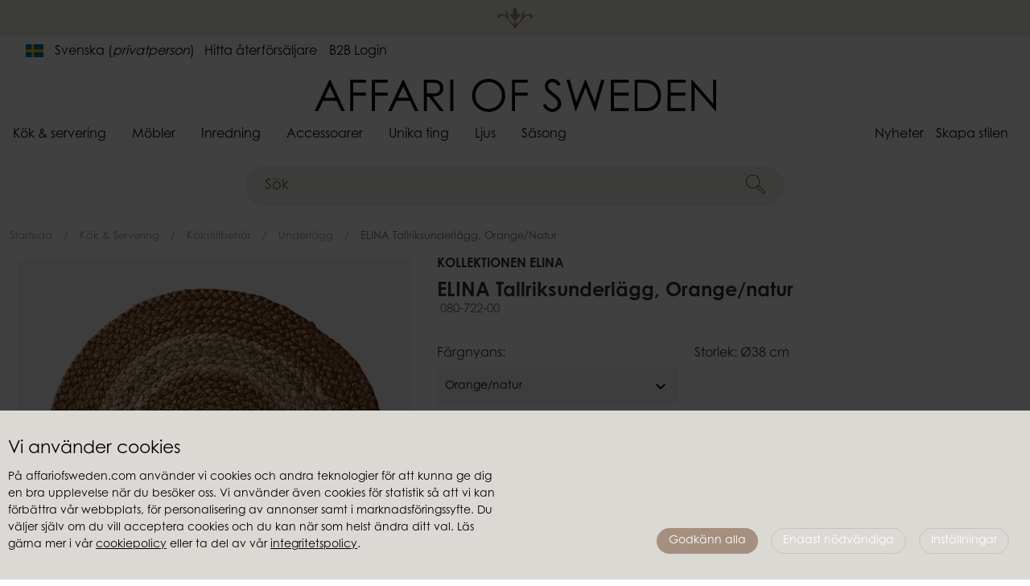

--- FILE ---
content_type: text/html; charset=utf-8
request_url: https://www.affariofsweden.com/kok-servering/kokstillbehor/underlagg/elina-tallriksunderlagg-orange-natur
body_size: 17805
content:
<!DOCTYPE html>
<html lang="sv" data-scroll="0">
<head>
    
<meta charset="utf-8" />
<meta name="viewport" content="width=device-width, initial-scale=1.0" />
<title>ELINA Tallriksunderl&#228;gg, Orange/natur | Affari of Sweden</title>

<link rel="preload" as="font" href="/ui/fonts/centurygothicstd.woff2" crossorigin="anonymous" />
<link rel="preload" as="font" href="/ui/fonts/centurygothicstdbold.woff2" crossorigin="anonymous" />
<link href="/ui/css/b2c.min.css?v=72C62B0239AA0A98247F5A180BBF26A555377B516FD0AA32EC66F7FA6EF129DE" rel="stylesheet" type="text/css" />
<link href="https://fonts.googleapis.com/icon?family=Material+Icons" rel="stylesheet">
<link href="https://fonts.googleapis.com/icon?family=Material+Icons+Outlined" rel="stylesheet">
    <link rel="apple-touch-icon" href="/storage/3DCE947DA53D6AF19C7038C336BEF3CBF8CA16FB67EAA2651B40731099B42BF5/73fdff786752439db437810c28154365/180-180-1-png.Png/media/4a11f4f743b242b9ba1de84c544d63ab/Symbol%20256x256%20px.png" type="" />
    <link rel="icon" href="/storage/889AC53361D9886155DAD7D86B249D574116008A91F878626B0500C69657EE31/73fdff786752439db437810c28154365/192-192-1-png.Png/media/4a11f4f743b242b9ba1de84c544d63ab/Symbol%20256x256%20px.png" type="image/png" />
    <link rel="icon" href="/storage/653106FFCD644DA40EEE5E08807EC5EB2F944A0B6DCCA86F16251AF79C2414C4/73fdff786752439db437810c28154365/96-96-1-png.Png/media/4a11f4f743b242b9ba1de84c544d63ab/Symbol%20256x256%20px.png" type="image/png" />
    <link rel="icon" href="/storage/11F3887CAE22A2E5DAA6080A4ADE667D696469A5C046ABD5A0053841FF29C0CC/73fdff786752439db437810c28154365/32-32-1-png.Png/media/4a11f4f743b242b9ba1de84c544d63ab/Symbol%20256x256%20px.png" type="image/png" />
    <link rel="icon" href="/storage/F42F2D93E66E17C3F9C53B3608FAAE09FDBF04078DFF728C1AF9EE322D0437E2/73fdff786752439db437810c28154365/16-16-1-png.Png/media/4a11f4f743b242b9ba1de84c544d63ab/Symbol%20256x256%20px.png" type="image/png" />
    <link rel="shortcut icon" href="/storage/07935AD97ECD6561E1701F8B9D76780582E7FAD397C7FBEA43CDB2F0209E9E93/73fdff786752439db437810c28154365/16-16-1-png.Icon/media/4a11f4f743b242b9ba1de84c544d63ab/Symbol%20256x256%20px.ico" type="" />

    <link rel="canonical" href="https://www.affariofsweden.com/kok-servering/kokstillbehor/underlagg/elina-tallriksunderlagg-orange-natur" />

    <meta name="robots" content="index,follow" />
<meta name="generator" content="Litium" />
<meta property="og:title" content="ELINA Tallriksunderl&#228;gg, Orange/natur" />
<meta property="og:type" content="website" />
    <meta property="og:image" content="https://www.affariofsweden.com/storage/webp/A78DF3BD5C61DCB454A2B2D06144CF3C1BD5AF0B3A9DED63455FD194053344BE/5b8d0bed8c6545b6b84686ae838b0e43/png-webp/media/647f17c21bee445b92059e09fc6d4c0d/080-722-00.png" />
        <meta property="og:image:secure_url" content="https://www.affariofsweden.com/storage/webp/A78DF3BD5C61DCB454A2B2D06144CF3C1BD5AF0B3A9DED63455FD194053344BE/5b8d0bed8c6545b6b84686ae838b0e43/png-webp/media/647f17c21bee445b92059e09fc6d4c0d/080-722-00.png" />
    <meta property="og:image" content="https://www.affariofsweden.com/storage/325EA624BE4D7B118A5CB8AB2FAE826FE0DC07212BEF7ED03E5B870B3FEE1889/52a8f02ccb2e463293f489080a6aba9b/svg/media/d8a89a24440c4b91a449a86e816fcc44/main_logo.svg" />
        <meta property="og:image:secure_url" content="https://www.affariofsweden.com/storage/325EA624BE4D7B118A5CB8AB2FAE826FE0DC07212BEF7ED03E5B870B3FEE1889/52a8f02ccb2e463293f489080a6aba9b/svg/media/d8a89a24440c4b91a449a86e816fcc44/main_logo.svg" />
<meta property="og:url" content="https://www.affariofsweden.com/kok-servering/kokstillbehor/underlagg/elina-tallriksunderlagg-bla-natur" />
<meta property="og:description" content="" />
<meta property="og:locale" content="sv_SE" />
<meta property="og:site_name" content="Affari of Sweden" />

<script type="text/javascript">window.dataLayer=window.dataLayer||[];function gtag(){dataLayer.push(arguments);}</script><meta name="p:domain_verify" content="0e6fc5491d3fcb871372c04c013f564f"/>
<meta name="google-site-verification" content="t5Vhy7H6aW6KJ1f4YKAOQmVvFVzAdegz8CESWywLBOg" />
<script>window.cevoidTrackingConsent = 'denied';</script><script type="module" src="https://gallery.cevoid.com/index.js" defer></script><!-- Google Tag Manager --><script type="text/javascript">(function(w){w.dataLayer = w.dataLayer || [];})(window);(function(w,d,s,l,i){w[l]=w[l]||[];w[l].push({'gtm.start':new Date().getTime(),event:'gtm.js'});var f=d.getElementsByTagName(s)[0],j=d.createElement(s),dl=l!='dataLayer'?'&l='+l:'';j.async=true;j.src='//www.googletagmanager.com/gtm.js?id='+i+dl;f.parentNode.insertBefore(j,f);})(window,document,'script','dataLayer','GTM-WHTCGXH');</script><!-- End Google Tag Manager -->
    
    
<script type="text/javascript">
    window.localStorage.setItem('requestVerificationToken', '0KYywf8mLvkgyyCwW0GTIDzNwQ88VloaKrB7I_ldPLmEPFAxJZXk4hS8aHENTajSTfQW_Or-BNC00XNuyKqPtRwZWhoZvULAIdEfePdK4Do1:fTCm8iIXUxKubTrDZERZzTKc_qOsM4ljQR7hTU69Vti0P1-_pnNTCzJQCU_NwRuJQQy95LFfBRUUCCvSmBvzQNv2-gGcyx0D0t0vQQ4q7N01');
    window.__litium = window.__litium || {};
    window.__litium.requestContext = {"channelSystemId":"db0c1ec1-f9dd-4a8a-ad61-e54f560c54eb","currentPageSystemId":"79af7b60-ea91-4249-85e2-fc01125fdf7f","productCategorySystemId":"929cf2a1-254c-4cae-a113-5195adbafb81"};
    window.__litium.preloadState = window.__litium.preloadState || {};
    window.__litium.preloadState.cart = {"extendedOrderRows":[],"scanningNotFound":false,"sortCriteria":[{"text":"Senast tillagda","value":"LastAdded","selected":false},{"text":"Leveransvecka","value":"DeliveryWeek","selected":false},{"text":"Artikelnummer","value":"ArticleNumber","selected":false},{"text":"Benämning","value":"Name","selected":false}],"orderTotal":"0,00 SEK","quantity":"0","orderRows":[],"discount":"0,00 SEK","deliveryCost":"0,00 SEK","paymentCost":"0,00 SEK","grandTotal":"0,00 SEK","vat":"0,00 SEK","systemId":"00000000-0000-0000-0000-000000000000"};
    window.__litium.preloadState.navigation = {"contentLinks":[{"name":"Kök \u0026 servering","url":"/kok-servering","links":[{"name":"Porslin \u0026 glas","url":"/kok-servering/porslin-glas","links":[{"name":"Tallrikar","url":"/kok-servering/porslin-glas/tallrikar","links":[]},{"name":"Skålar","url":"/kok-servering/porslin-glas/porslinsskalar","links":[]},{"name":"Koppar","url":"/kok-servering/porslin-glas/koppar","links":[]},{"name":"Glas","url":"/kok-servering/porslin-glas/glas","links":[]}]},{"name":"Servering \u0026 förvaring","url":"/kok-servering/servering-forvaring","links":[{"name":"Champagnekylare","url":"/kok-servering/servering-forvaring/champagnekylare","links":[]},{"name":"Flaskor \u0026 burkar","url":"/kok-servering/servering-forvaring/flaskor-burkar","links":[]},{"name":"Serverings- \u0026 uppläggningsfat","url":"/kok-servering/servering-forvaring/serverings-upplaggningsfat","links":[]},{"name":"Serveringsskålar","url":"/kok-servering/servering-forvaring/serveringsskalar","links":[]},{"name":"Kannor","url":"/kok-servering/servering-forvaring/kannor","links":[]}]},{"name":"Kökstillbehör","url":"/kok-servering/kokstillbehor","links":[{"name":"Skärbrädor","url":"/kok-servering/kokstillbehor/skarbrador","links":[]},{"name":"Bestick","url":"/kok-servering/kokstillbehor/bestick","links":[]},{"name":"Salladsbestick","url":"/kok-servering/kokstillbehor/salladsbestick","links":[]},{"name":"Flasköppnare \u0026 korkskruvar","url":"/kok-servering/kokstillbehor/flaskoppnare-korkskruvar","links":[]},{"name":"Köksredskap","url":"/kok-servering/kokstillbehor/koksredskap","links":[]},{"name":"Kökstextilier","url":"/kok-servering/kokstillbehor/kokstextilier","links":[]},{"name":"Servetter \u0026 servettringar","url":"/kok-servering/kokstillbehor/servetter-servettringar","links":[]},{"name":"Underlägg","url":"/kok-servering/kokstillbehor/underlagg","links":[]},{"name":"Kupor","url":"/kok-servering/kokstillbehor/kupor","links":[]}]}]},{"name":"Möbler","url":"/mobler","links":[{"name":"Stolar \u0026 soffor","url":"/mobler/stolar-soffor","links":[]},{"name":"Bänkar \u0026 pallar","url":"/mobler/bankar-pallar","links":[]},{"name":"Bord","url":"/mobler/bord","links":[]},{"name":"Förvaring","url":"/mobler/forvaring","links":[]},{"name":"Vägghyllor","url":"/mobler/vagghyllor","links":[]},{"name":"Gungor","url":"/mobler/gungor","links":[]}]},{"name":"Inredning","url":"/inredning","links":[{"name":"Belysning","url":"/inredning/belysning","links":[{"name":"Lampor","url":"/inredning/belysning/lampor","links":[]},{"name":"Lampskärmar","url":"/inredning/belysning/lampskarmar","links":[]},{"name":"Lampstommar","url":"/inredning/belysning/lampstommar","links":[]},{"name":"Lampfötter","url":"/inredning/belysning/lampfotter","links":[]},{"name":"Ljusslingor","url":"/inredning/belysning/ljusslingor","links":[]},{"name":"Lamptillbehör","url":"/inredning/belysning/lamptillbehor","links":[]}]},{"name":"Textilier","url":"/inredning/textilier","links":[{"name":"Prydnadskuddar \u0026 kuddfodral","url":"/inredning/textilier/prydnadskuddar-kuddfodral","links":[]},{"name":"Innerkuddar","url":"/inredning/textilier/innerkuddar","links":[]},{"name":"Dynor \u0026 sittkuddar","url":"/inredning/textilier/dynor-sittkuddar","links":[]},{"name":"Sittpuffar","url":"/inredning/textilier/sittpuffar","links":[]},{"name":"Filtar","url":"/inredning/textilier/filtar","links":[]},{"name":"Gardiner","url":"/inredning/textilier/gardiner","links":[]},{"name":"Sänghimlar","url":"/inredning/textilier/sanghimlar","links":[]},{"name":"Mattor","url":"/inredning/textilier/mattor","links":[]},{"name":"Påsar","url":"/inredning/textilier/pasar-sackar","links":[]}]},{"name":"Dekoration","url":"/inredning/dekoration","links":[{"name":"Prydnadshästar","url":"/inredning/dekoration/gung-prydnadshastar","links":[]},{"name":"Statyetter","url":"/inredning/dekoration/statyetter","links":[]},{"name":"Dekorativa accessoarer","url":"/inredning/dekoration/dekorativa-accessoarer","links":[]},{"name":"Kupor","url":"/inredning/dekoration/kupor","links":[]},{"name":"Speglar","url":"/inredning/dekoration/speglar","links":[]},{"name":"Fågelmatare","url":"/inredning/dekoration/fagelmatare","links":[]},{"name":"Väggdekorationer","url":"/inredning/dekoration/vaggdekorationer","links":[]}]},{"name":"Förvaring","url":"/inredning/forvaring","links":[{"name":"Korgar","url":"/inredning/forvaring/korgar","links":[]},{"name":"Lådor","url":"/inredning/forvaring/lador","links":[]},{"name":"Krokar","url":"/inredning/forvaring/krokar","links":[]}]},{"name":"Väggdekorationer","url":"/inredning/vaggdekorationer","links":[{"name":"Skyltar \u0026 ramar","url":"/inredning/vaggdekorationer/skyltar-ramar","links":[]}]},{"name":"Ljushållare \u0026 lyktor","url":"/inredning/ljushallare-lyktor","links":[{"name":"Värmeljushållare","url":"/inredning/ljushallare-lyktor/varmeljushallare","links":[]},{"name":"Stormglas","url":"/inredning/ljushallare-lyktor/stormglas","links":[]},{"name":"Lyktor","url":"/inredning/ljushallare-lyktor/lyktor","links":[]},{"name":"Ljusstakar \u0026 ljushållare","url":"/inredning/ljushallare-lyktor/ljusstakar-ljushallare","links":[]},{"name":"Kandelabrar","url":"/inredning/ljushallare-lyktor/kandelabrar","links":[]},{"name":"Väggljushållare","url":"/inredning/ljushallare-lyktor/vaggljushallare","links":[]},{"name":"Adventsljusstakar","url":"/inredning/ljushallare-lyktor/adventsljusstakar","links":[]},{"name":"Ljusfat","url":"/inredning/ljushallare-lyktor/ljusfat","links":[]},{"name":"Eldkorgar","url":"/inredning/ljushallare-lyktor/eldkorgar","links":[]},{"name":"Uteljushållare","url":"/inredning/ljushallare-lyktor/uteljushallare","links":[]}]},{"name":"Gröna rum","url":"/inredning/grona-rum","links":[{"name":"Vaser","url":"/inredning/grona-rum/vaser","links":[]},{"name":"Fat","url":"/inredning/grona-rum/fat","links":[]},{"name":"Krukor","url":"/inredning/grona-rum/krukor","links":[]},{"name":"Urnor","url":"/inredning/grona-rum/urnor","links":[]},{"name":"Skålar","url":"/inredning/grona-rum/skalar","links":[]},{"name":"Bevattningskulor","url":"/inredning/grona-rum/bevattningskulor","links":[]},{"name":"Vattenkannor","url":"/inredning/grona-rum/vattenkannor","links":[]},{"name":"Kupor","url":"/inredning/grona-rum/kupor","links":[]},{"name":"Krukhållare","url":"/inredning/grona-rum/krukhallare","links":[]},{"name":"Växthus","url":"/inredning/grona-rum/vaxthus","links":[]},{"name":"Dekoration","url":"/inredning/grona-rum/dekoration","links":[]}]},{"name":"Tillbehör","url":"/inredning/tillbehor","links":[{"name":"Stativ","url":"/inredning/tillbehor/stativ","links":[]},{"name":"Exponeringshållare","url":"/inredning/tillbehor/exponeringshallare","links":[]},{"name":"Lykthållare","url":"/inredning/tillbehor/lykthallare","links":[]},{"name":"Saxar \u0026 snören","url":"/inredning/tillbehor/saxar-snoren","links":[]},{"name":"Etiketter","url":"/inredning/tillbehor/etiketter","links":[]},{"name":"Hyllkonsoler","url":"/inredning/tillbehor/hyllkonsoler","links":[]},{"name":"Krokar \u0026 knoppar","url":"/inredning/tillbehor/krokar-knoppar","links":[]}]}]},{"name":"Accessoarer","url":"/accessoarer","links":[{"name":"Väskor","url":"/accessoarer/vaskor-necessarer","links":[]},{"name":"Stråhattar","url":"/accessoarer/strahattar","links":[]}]},{"name":"Unika ting","url":"/unika-ting","links":[{"name":"Möbler","url":"/unika-ting/mobler","links":[]},{"name":"Inredning","url":"/unika-ting/inredning","links":[]}]},{"name":"Ljus","url":"/ljus","links":[{"name":"Doftljus","url":"/ljus/doftljus","links":[]},{"name":"Kronljus","url":"/ljus/kronljus","links":[]},{"name":"Blockljus","url":"/ljus/blockljus","links":[]},{"name":"Värmeljus","url":"/ljus/varmeljus","links":[]},{"name":"Spindelvävsljus","url":"/ljus/spindelvavsljus","links":[]},{"name":"Dekorativa ljus","url":"/ljus/dekorativa-ljus","links":[]},{"name":"Uteljus","url":"/ljus/uteljus","links":[]},{"name":"Ljusmanschetter","url":"/ljus/ljusmanschetter","links":[]},{"name":"Ljustillbehör","url":"/ljus/ljustillbehor","links":[]},{"name":"Julljus","url":"/ljus/julljus","links":[]},{"name":"Påskljus","url":"/ljus/paskljus","links":[]}]},{"name":"Säsong","url":"/sasong","links":[{"name":"Juldekoration","url":"/sasong/juldekoration","links":[]},{"name":"Julljus","url":"/sasong/julljus","links":[]},{"name":"Adventsljusstakar","url":"/sasong/adventsljusstakar","links":[]},{"name":"Påskdekoration","url":"/sasong/paskdekoration","links":[]},{"name":"Påskljus","url":"/sasong/paskljus","links":[]}]}]};
    window.__litium.constants = {
        role: {
            approver: "Ordergodkannare",
            buyer: "Orderlaggare"
        },
        countries: [{"text":"Sweden","value":"SE"}],
        dateNow: "2026-01-30",
        navigationAlternativeLinks: {
            one: [{"accessibleByUser":true,"href":"/nya-produkter","text":"Nyheter"},{"accessibleByUser":true,"href":"/skapa-stilen_1","text":"Skapa stilen"}],
            two: [{"accessibleByUser":true,"href":"/hitta-aterforsaljare","text":"Hitta  återförsäljare"}]
        },
        checkoutMode: {
            privateCustomers: 2,
            companyCustomers: 4,
            both: 1
        },
        loggedInEmail: "",
        showVat: true,
        cookieTermsPageUrl: "/cookies",
        policyTermsPageUrl: "/integritetspolicy",
        scannerPageUrl: null,
        scannerKey: null,
        dropShipping: false,
        domain: ".affariofsweden.com",
        root: "",
        dataSource: "Variant",
        dataSourceId: "ffef8a37-93d1-43ed-bd08-9107df2ce941"
    };
    window.__litium.quickSearchUrl = "/sokresultat";
    window.__litium.translation = {"common.genericexport.description.baseproduct":"(bp): Basprodukt","checkout.customerinfo.showAlternativeAddress":"Alternativ leveransadress","general.search":"Sök","common.organization.change.question.light":"Du är på väg att byta kund, är du säker?","validation.required":"Obligatoriskt","common.genericexport.createdby":"Skapad av","common.cookie.text":"cookiepolicy","common.genericexport.exportfields.all":"Alla fält","checkout.customerinfo.reference":"Referens","mypage.address.country":"Land","mypage.address.title":"Adresser","common.address.billing":"Faktureringsadress","common.product.monitor.modal.send":"Bevaka","mypage.address.address":"Adress","common.product.monitor.modal.email.label":"Aktivera bevakning genom att fylla i din e-postadress nedan och klicka på \u0027Bevaka\u0027. Vi meddelar dig när produkten går att beställa.","common.product.monitor.modal.sent":"Skickat","checkout.customerinfo.companyname":"Företagsnamn","common.product.seller.modal.send":"Skicka","common.product.seller.modal.sent":"Skickat","tooltip.addedtocart":"Tillagd i varukorg","common.monitor.subtitle":"Bevakning av produkter","minicart.numberofproduct":"produkter","mypage.order.title":"Ordrar","common.newsletter.signup.buttontext":"Skicka","checkout.customerinfo.businesscustomer":"Företagskund?","common.genericexport.fields.title.delimiter":"Skiljetecken","common.cookie.header":"Anpassa cookies","mypage.address.phonenumber":"Telefon","common.cookie.necessary":"Nödvändiga","common.genericexport.id":"Artikelnummer","minicart.emptyheading":"Din varukorg är tom","common.genericexport.new":"Ny (ja/nej)","checkout.customerinfo.lastname":"Efternamn","common.cookie.settings":"Inställningar","common.cookie.active":"Aktiverad","common.cookie.alwaysactive":"Alltid aktiverad","common.monitor.title":"Bevaka","common.genericexport.confirmclose":"Du är på väg att stänga exportpanelen. Ok?","common.newsletter.signup.alert.emailalreadyexists":"Denna e-postadress finns redan registrerad","common.genericexport.button.export":"Exportera till","validation.checkrequired":"Vänligen acceptera villkoren.","common.genericexport.printdate":"Utskriftsdatum","mypage.address.addtitle":"Lägg till","common.genericexport.initials.baseproduct":"bp","mypage.info.title":"Mina uppgifter","common.cart.close.button.text":"Stäng","common.newsletter.signup.alert.error":"Oj, någonting gick fel. Försök igen om en stund eller kontakta oss för support.","minicart.grandtotal":"Totalt","common.productquantity.label":"Antal","validation.daterequired":"Du måste ange ett giltigt önskat leveransdatum (ÅÅÅÅ-MM-DD).","common.productquantity.tooltip":"Antalet har ändrats till närmaste multipel","checkout.cart.compaignprice":"Kampanjpris","common.genericexport.nofieldstext":"Inga fält valda","common.cookie.settings.accept":"Spara och godkänn","validation.phone":"Telefon","common.genericexport.exportfields.choose":"Välj bland sparade exportfält","common.checkout.customerinfo.customerordernumber":"Kundens ordernummer","common.genericexport.exportname.exportfiles":"Filexport","common.genericexport.confirmexport":"Skapa exportfil av typ [x]?","common.cookie.settings.readmore":"Läs mer i vår cookiepolicy","checkout.customerinfo.title":"Kunduppgifter","common.newsletter.signup.alert.faultyemailaddress":"Du har inte angett en giltig e-post","mypage.person.firstname":"Förnamn","common.organization.change":"Byt kund","common.cookie.change":"Ändra cookieinställningar","common.cookie.settings.acceptall":"Godkänn alla","common.genericexport.areatype.customerarea":"Kunder","common.genericexport.deliverydate":"Leveransdatum","common.address.addresstype":"Adresstyp","checkout.customerinfo.address":"Adress","common.newsletter.signup.title":"Få inspiration, nyheter och exklusiva erbjudanden","mypage.person.subtitle":"Personer i företaget","checkout.order.vat":"Moms","general.save":"Spara","checkout.payment.title":"Betalsätt","common.product.monitor.modal.close":"Stäng","checkout.customerinfo.companyaddress.placeholder":"Välj en adress","mypage.person.email":"E-post","checkout.campaigncode":"Kampanjkod","validation.invalidusername":"Användarnamnet är inte giltigt","common.cookie.functional":"Funktion","common.columbus.modal.close":"Stäng","checkout.placeorder":"Bekräfta","checkout.customerinfo.personalnumbersecondpart":" ","common.genericexport.coosefielddescription":"Välj de enskilda eller ihopkopplade fält ni vill visa i exporten","common.product.seller.textbelowbutton":"Kontakta oss för fraktkostnad och beställning av denna produkt.","common.cookie.accept":"Godkänn alla","common.checkout.orderinfo.dropshipping":"Dropshipavgift","minicart.taxesincluded":"Ink. moms","mypage.person.title":"Personer","common.genericexport.nofieldscosen":"Eftersom inga egna fält valts så kommer alla fälten att visas i exporten i var sin kolumn","validation.personalnumber":"Personnummer","common.genericexport.datasource.productlist":"Nuvarande produktlista","common.cart.add.adjustedmultiplequantity":"Det finns inte tillräckligt många {ARTICLE} i lager. Din kundvagn har uppdaterats med det antal som vi kan leverera.","common.genericexport.exportfields.deletequestion":"Är ni säker på att ni vill radera ","minicart.total":"Totalt","common.exportmenu.title":"Exportera produktdata","general.ok":"OK","quicksearchheader.suggestions":"Förslag","search.yourfilter":"Dina filter","common.genericexport.initials.variant":"v","common.monitor.email":"E-post","common.address.delivery":"Leveransadress","tooltip.reordered":"Produkter är lagda i varukorgen.","checkout.customerinfo.city":"Stad","checkout.cart.header.total":"Total","checkout.title":"Kassa","common.monitor.name":"Namn","checkout.customerinfo.zipcode":"Postnummer","minicart.deliverycost":"Fraktavgift","common.genericexport.fields.title.heading":"Rubrik","common.genericexport.fields.title.imageheight":"Maxhöjd","checkout.terms.link":"villkoren (uppdaterade 2025-03-12)","common.cookie.settings.acceptchoices":"Spara mina val","validation.invalid.number":"Ogiltigt nummer","checkout.order.paymentcost":"Avgift","common.address.billinganddelivery":"Faktureringsadress \u0026 leveransadress","common.genericexport.description.variant":"(v): Variant","common.genericexport.export":"Exportera","common.cookie.information2":" eller ta del av vår ","common.cookie.information1":"På affariofsweden.com använder vi cookies och andra teknologier för att kunna ge dig en bra upplevelse när du besöker oss. Vi använder även cookies för statistik så att vi kan förbättra vår webbplats, för personalisering av annonser samt i marknadsföringssyfte. Du väljer själv om du vill acceptera cookies och du kan när som helst ändra ditt val. Läs gärna mer i vår ","general.select":"Välj","common.product.seller.deliveryinfo":"Leverans av denna produkt sker inom en vecka efter beställning pga rörligt fraktpris. Produkten hanteras som en separat beställning.","common.genericexport.multiplename":"Förpackningsantal dropship","freefreight.remaining":"kvar till fri frakt","common.genericexport.datasource.variant":"Nuvarande product","filter.showmore":"Visa mer","general.remove":"Ta bort","mypage.address.subtitle":"Adresser","common.cookie.disabled":"Inaktiverad","common.checkout.preferred.delivery.date":"Önskad avgång från Affari of Sweden ","facet.header.sortCriteria":"Sortera","mypage.person.phone":"Telefon","checkout.cart.total":"Totalt","common.organization.change.question":"Du är på väg att byta kund till [orgName]","common.genericexport.true":"Ja","checkout.customerinfo.personalnumberfirstpart":"Personnummer","checkout.customerinfo.country.placeholder":"Välj ett land","common.genericexport.datasource.category":"Nuvarande kategori","checkout.order.message":"Meddelande till kundtjänst","checkout.terms.acceptTermsOfCondition":"Jag har läst och accepterar","checkout.cart.header.quantity":"Antal","checkout.usecampaigncode":"Använd","common.monitor.articlenumber":"Artikelnummer","mypage.person.name":"Namn","minicart.checkout":"Kassa","common.genericexport.datasource.searchresult":"Nuvarande sökresultat","tooltip.approvedorder":"Godkänn order","common.cookie.reject":"Endast nödvändiga","checkout.customerinfo.clicktologin":"Klicka för att logga in. ","common.genericexport.confirmclear":"Du är på väg att rensa listan över egna fält. Ok?","common.cookie.personalization":"Personalisering","common.genericexport.type.excel":"Excel","mypage.person.role":"Roll","checkout.customerinfo.country":"Land","general.cancel":"Avbryt","checkout.cart.title":"Varukorg","common.productscanner.continuebutton":"Klicka för att fortsätta","checkout.login.to.placeorder":"Logga in för att lägga order","common.newsletter.signup.placeholdertext":"Din e-postadress","checkout.cart.empty":"Din varukorg är tom","mypage.person.role.buyer":"Orderläggare","common.genericexport.button.addfield":"Lägg till fält","checkout.delivery.title":"Leveranssätt","common.genericexport.productimages":"Produktbilder","checkout.customerinfo.personalnumber":"Personnummer","common.cookie.privacy.policy":"integritetspolicy","checkout.cart.header.price":"Pris","common.productscanner.continuescanning":"Fortsätt skanna","mypage.address.city":"Stad","common.genericexport.customer":"Kund","common.monitor.delete":"Ta bort","checkout.order.grandTotal":"Totalt ink moms","checkout.customerinfo.privatecustomer":"Privatkund","checkout.customerinfo.cellphone":"Telefon","checkout.customerinfo.existingcustomer":"Redan kund? ","common.genericexport.news":"Nyheter","checkout.order.total":"Totalt (exkl. moms)","common.checkout.delivery.date":"Leveransdatum","common.genericexport.coosefieldtitle":"Välj exportfälten","common.genericexport.description.checkbox.storefields":"Kryssa i rutan för att spara undan standardfälten","validation.unique":"Värdet är inte unikt","common.organization.searchlabel":"Val av kund:","common.product.isnewstext":"NEW","facet.header.categories":"Kategorier","checkout.terms.acceptterms":"Jag har läst och accepterar","checkout.customerinfo.careof":"c/o","common.orderdetail.dropshippingextracost":"Fraktavgift","filter.showless":"Visa mindre","common.genericexport.areatype.websitearea":"Website","common.product.login":"Logga in för att lägga order","common.genericexport.exportfields.choosename":"Välj ett namn","common.newsletter.signup.alert.successtext":"Tack! Du prenumererar nu på vårt nyhetsbrev.","checkout.order.title":"Din order","validation.invaliddeliverydate":"Valt leveransdatum måste vara ett framtida datum.","checkout.customerinfo.signupandlogin":"Registrera dig och logga in","checkout.order.deliverycost":"Fraktavgift","common.product.seller.modal.email.label":"Kontakta oss för fraktkostnad och beställning av denna produkt. Ange din e-post:","common.genericexport.choosetemplate":"Välj exportmall","checkout.customerinfo.email":"E-post","common.product.seller.modal.close":"Stäng","validation.emailinused":"Denna e-post finns redan registrerad, försök med en annan.","minicart.heading":"Varukorg","common.genericexport.button.close":"Stäng","mypage.login.title":"Inloggningsuppgifter","common.genericexport.choosedatasources":"Välj listor att exportera:","common.genericexport.fields.title.imagewidth":"Maxbredd","common.genericexport.fields.title.field":"Fält","mypage.address.postnumber":"Postnummer","common.genericexport.chooseexporttype":"Välj exporttyp","common.cookie.marketing":"Marknadsföring","common.genericexport.titlestring":"Rubrik","common.genericexport.price":"Pris","common.cookie.settings.info":"Affari of Sweden AB använder cookies för flera syften. Vissa cookies används för att Affari of Sweden AB:s tjänster ska fungera, medan andra cookies huvudsakligen används för att förbättra din upplevelse vid användning av Affari of Sweden AB:s tjänster. Cookies används även för att samla in information om hur webbplatsen används. Genom denna information kan Affari of Sweden AB hålla reda på antal besökare till sin webbplats och vilka delar av webbplatsen som är mest besökta.","common.genericexport.areatype.productarea":"Produkter","common.checkout.customerinfo.dropshipping":"Kundadress","common.genericexport.descriptionname":"Beskrivning","checkout.order.discount":"Rabatt","mypage.person.lastname":"Efternamn","facet.header.filter":"Filtrera","common.genericexport.exportname.exportexcelgeneral1":"Excelexport - General","common.address.careof":"Företagsnamn","common.organization.search":"Sök kund","common.productscanner.error":"Hittade ingen matchande produkt","checkout.customerinfo.phonenumber":"Telefon","common.genericexport.false":"Nej","checkout.customerinfo.firstname":"Förnamn","validation.email":"E-posten är inte giltig","common.genericexport.exportinitialized":"Exportfilen har nu skapats. Vänligen kontrollera webbläsaren för nedladdade filer.","common.checkout.cart.header.deliveryweek":"Lev. vecka (ååvv)","common.cookie.analysis":"Analys","common.genericexport.button.clearallfields":"Rensa alla fält","common.genericexport.cart":"Nuvarande varukorg","common.genericexport.maintitle":"Kundpanelen - filexport","mypage.person.role.approver":"Ordergodkännare","common.checkout.customerinfo.customerreference":"Kundreferens","common.cookie.informationheader":"Vi använder cookies","freefreight.free":"Du har fri frakt","common.genericexport.type.files":"Filer"};
</script>
</head>
<body>
    <div id="cookieBar"></div><!-- Google Tag Manager (noscript) --><noscript><iframe src='//www.googletagmanager.com/ns.html?id=GTM-WHTCGXH' height='0' width='0' style='display:none;visibility:hidden'></iframe></noscript><!-- End Google Tag Manager (noscript) -->




<header id="header" role="banner" class="header ">

    <div class="header__top-wrapper show-for-large">
        <div class="row">
            <div class="small-6 text--center">
                
            </div>
            <div class="small-6 text--center">
                
            </div>
        </div>
    </div>

    <div class="header__top-wrapper header__top-wrapper--mobile">
        <div class="row">
            <div class="small-6 text--center">
                
            </div>
            <div class="small-6 text--center">
                
            </div>
        </div>
    </div>

    <div class="header__row extended-header ">
        <div class="header__top-links show-for-large">
            <div class="header__top-links-left">
                <div class="website-selector-container" id="websiteSelectorContainer">
<div class="website-picker-header">
            <div class="website-picker-header__current">
                <label for='websiteSelectorCheckbox'>
                    <img src="/UI/images/affari/languages/Svenska.png" alt="Svenska" width="48" height="35" />
                    Svenska
 (<i>privatperson</i>)                </label>
                <label for='websiteSelectorCheckbox'>
                    <i class="arrow-down hide-for-large navbar__icon--caret-right navbar__icon navbar__icon--open"></i>
                </label>
            </div>
            <input id='websiteSelectorCheckbox' type='checkbox' />
            <ul id="websitePickerHeader" class="website-picker-header__items">
                        <li>
                            <img src="/UI/images/affari/languages/Svenska.png" alt="Svenska" width="48" height="35"/>
                            <a href="https://b2b.affariofsweden.com/kok-servering/kokstillbehor/underlagg/elina-tallriksunderlagg-orange-natur" class="js-channel-url" data-channel="aabaa3f6-5c96-4abb-8ead-1e92fd0abf6e">
                                Svenska
                                 (<i>återförsäljare</i>)
                            </a>
                        </li>
                        <li>
                            <img src="/UI/images/affari/languages/English.png" alt="English" width="48" height="35"/>
                            <a href="https://b2b.affariofsweden.com/EN/dining-tableware/kitchen-accessories/coaster/elina-placemat-orange-natural" class="js-channel-url" data-channel="2ad76064-cc63-475a-b642-486033b27f01">
                                English
                                 (<i>retailer</i>)
                            </a>
                        </li>
                        <li>
                            <img src="/UI/images/affari/languages/Deutsch.png" alt="Deutsch" width="48" height="35"/>
                            <a href="https://b2b.affariofsweden.com/de/kuche-servieren/kuchenzubehor/untersetzer/elina-platzdecke-orange-natur" class="js-channel-url" data-channel="1d505c28-0d74-4bc1-97f3-09df9566066a">
                                Deutsch
                                 (<i>Wiederverkäufer</i>)
                            </a>
                        </li>
                        <li>
                            <img src="/UI/images/affari/languages/Espa&#241;ol.png" alt="Espa&#241;ol" width="48" height="35"/>
                            <a href="https://b2b.affariofsweden.com/es/comedor-y-mesa/accesorios-de-mesa/posavasos/elina-mantel-individual-naranja-natural" class="js-channel-url" data-channel="fdd43958-23bb-4017-a258-28dd3cda2b88">
                                Espa&#241;ol
                                 (<i>retailer</i>)
                            </a>
                        </li>
                        <li>
                            <img src="/UI/images/affari/languages/Fran&#231;ais.png" alt="Fran&#231;ais" width="48" height="35"/>
                            <a href="https://b2b.affariofsweden.com/fr/cuisine-service/accessoires-de-cuisine/dessous-de-verre/elina-set-de-table-orange-nature" class="js-channel-url" data-channel="7676f18d-3be7-4ec5-9064-d02ab399ce67">
                                Fran&#231;ais
                                 (<i>revendeur</i>)
                            </a>
                        </li>
            </ul>
        </div>
</div>
                    <div class="top-link">
        <a class="top-link__link--block" href="/hitta-aterforsaljare">
            <span class="top-link__title">Hitta  &#229;terf&#246;rs&#228;ljare</span>
        </a>
    </div>

                

<div class="profile">
    <a href="https://b2b.affariofsweden.com/logga-in?RedirectUrl=https%3a%2f%2fb2b.affariofsweden.com%2f" class="profile__link--block">
        <i class="profile__icon hide-for-large"></i>
        <span class="profile__title">B2B Login</span>
    </a>
</div>
                <div class="header__sticky-spacer">&nbsp;</div>
            </div>

        </div>
        <a href="/" class="header__logo" id="header-logo">
            <img alt="main_logo.svg" height="41" src="/storage/325EA624BE4D7B118A5CB8AB2FAE826FE0DC07212BEF7ED03E5B870B3FEE1889/52a8f02ccb2e463293f489080a6aba9b/svg/media/d8a89a24440c4b91a449a86e816fcc44/main_logo.svg" width="499" />
        </a>
    </div>
    <div class="row">
        <div class="header__components">
            			<div class="top-link">
				<a class="top-link__link--block" href="/nya-produkter">
					<span class="top-link__title">Nyheter</span>
				</a>
			</div>
			<div class="top-link">
				<a class="top-link__link--block" href="/skapa-stilen_1">
					<span class="top-link__title">Skapa stilen</span>
				</a>
			</div>

            <div class="header__quick-search hide-for-large"></div>
        </div>
        <nav role="navigation" class="navbar" id="navbar" data-my-page-url="https://b2b.affariofsweden.com/logga-in?RedirectUrl=https%3a%2f%2fb2b.affariofsweden.com%2f" data-my-page-text="B2B Login"></nav>
    </div>
    <div class="header__row">
        <div class="header__quick-search header__quick-search-desktop show-for-large"></div>
    </div>
    <div id="onscan"></div>
</header>

    <nav class="breadcrumbs-container">
        <ul class="breadcrumbs">
                <li class="breadcrumbs__item " >
                    <a class="breadcrumbs__link" href="/">Startsida</a>
                </li>
                <li class="breadcrumbs__item " >
                    <a class="breadcrumbs__link" href="/kok-servering">K&#246;k &amp; servering</a>
                </li>
                <li class="breadcrumbs__item " >
                    <a class="breadcrumbs__link" href="/kok-servering/kokstillbehor">K&#246;kstillbeh&#246;r</a>
                </li>
                <li class="breadcrumbs__item " >
                    <a class="breadcrumbs__link" href="/kok-servering/kokstillbehor/underlagg">Underl&#228;gg</a>
                </li>
                <li class="breadcrumbs__item " >
                    <a class="breadcrumbs__link" href="/kok-servering/kokstillbehor/underlagg/elina-tallriksunderlagg-orange-natur">ELINA Tallriksunderl&#228;gg, Orange/natur</a>
                </li>
        </ul>
    </nav>
    <main class="main-content">
            <div class="row" itemscope itemtype="http://schema.org/Product">

        <div class="small-12 medium-5 columns">    <section id="lightBoxImages">
        <a style="visibility: hidden" data-src="/storage/3EBE5415FDA4C9B37041F4CA8343CE1C428B03A1B7AC4C11DEDCD5AE46FFBE3C/5b8d0bed8c6545b6b84686ae838b0e43/png/media/647f17c21bee445b92059e09fc6d4c0d/080-722-00.png" data-alt="080-722-00.png" data-tag-is-new="False" data-tag-discount-text="" data-tag-discount-color="">
            <img alt="ELINA Tallriksunderlägg, Orange/natur" class="product-detail__image--main" height="720" itemprop="image" src="/storage/webp/31CF54292DC308C6249BC21E0FB9E3FF9A3AF6349E1809232118423685B0346E/5b8d0bed8c6545b6b84686ae838b0e43/720-720-0-png.Png-webp/media/647f17c21bee445b92059e09fc6d4c0d/080-722-00.png" width="720" />
        </a>
    </section>
    <section id="lightBoxImages2">

    </section>
</div>
        <div class="small-12 medium-6 large-6 columns">
            <div class="product-detail">
	            <hgroup>
                    
                        <a class="product-detail__collection-link" href="/kollektioner/elina">
                            <div class="product-detail__collection-name">KOLLEKTIONEN ELINA</div>
                        </a>
                    <h1 class="product-detail__name" itemprop="name">ELINA Tallriksunderl&#228;gg, Orange/natur</h1>
		            <h5 class="product-detail__article-number">080-722-00</h5>
	            </hgroup>
	                            <div itemprop="offers" itemscope itemtype="http://schema.org/Offer">
                    <link itemprop="url" href="/kok-servering/kokstillbehor/underlagg/elina-tallriksunderlagg-orange-natur" />
                    <div class="product-detail__price-info">
                    </div>
                    <div>
                        <div class="row">
                            <div class="small-6 medium-6 columns">
                                    <h4 class="product-detail__color-text">F&#228;rgnyans: </h4>
                                        <ul class="filter-dropdown">
                                            <li>
                                                <label for="filter-dropdown-color">Orange/natur<i class="fas fa-chevron-down material-icons">expand_more</i></label>
                                                <input type="checkbox" id="filter-dropdown-color" />
                                                <ul data-filter="colorfilter" id="colorfilter" class="filter-ul">
            <li class="product-detail__selector-item multiple variant-bl&#229;/natur">
                <a class="multi" href="/kok-servering/kokstillbehor/underlagg/elina-tallriksunderlagg-bla-natur">Bl&#229;/natur</a>
            </li>
            <li class="product-detail__selector-item multiple variant-gr&#246;n/natur">
                <a class="multi" href="/kok-servering/kokstillbehor/underlagg/elina-tallriksunderlagg-gron-natur">Gr&#246;n/natur</a>
            </li>
                                                </ul>
                                            </li>
                                        </ul>
                            </div>
                            <div class="small-6 medium-6 columns">
                                    <h4 class="product-detail__size-text">Storlek: &#216;38 cm</h4>
                            </div>
                        </div>
                    </div>
                </div>
                

            <div class="row buy-function-wrapper">
                                    <div class="small-12 columns link-button-container">
                        <a class="link-button" href="/hitta-aterforsaljare">Hitta &#229;terf&#246;rs&#228;ljare</a>
                    </div>
            </div>
                	                            <div class="row">
    <div class="small-12 columns product-info__container">
        <section class="tabs">
                <section class="tab">
                    <input type="checkbox" class="tab__checkbox" id="product-information" name="tab-radio"  />
                    <label class="tab__header" for="product-information" data-title="Produktinformation">
                    <span>Produktinformation <i class="fas fa-chevron-down material-icons">expand_more</i><i class="fas fa-chevron-up material-icons">expand_less</i></span>
                    </label>
                    <div class="tab__content tab__content--small-padding">
                        <div class="row product-info">
                            <div class="small-12 columns" data-equalizer-watch>
                                <h2 class="product-info__title">
                                    Produktinformation
                                </h2>
                                    <p>
                                        F&#228;rgnyans    <br />
Orange/natur
                                    </p>
                                    <p>
                                        Material    <br />
Jute
                                    </p>
                                    <p>
                                        Tv&#228;ttr&#229;d    <br />
Endast fläckbehandling.
                                    </p>
                                    <p>
                                        EAN-kod    <br />
7332793192093
                                    </p>
                            </div>
                        </div>
                    </div>
                </section>
                            <section class="tab">
                    <input type="checkbox" class="tab__checkbox" id="product-specification" name="tab-radio"  />
                    <label class="tab__header" for="product-specification" data-title="M&#229;tt"><span>M&#229;tt
                        <i class="fas fa-chevron-down material-icons">expand_more</i><i class="fas fa-chevron-up material-icons">expand_less</i></span>
                    </label>
                    <div class="tab__content tab__content--small-padding">
                        <div class="row">
                            <div class="small-12 medium-8 columns" data-equalizer-watch>
                                <h2 class="product-info__title">
                                    M&#229;tt
                                </h2>
                                    <p>
                                        Diameter    <br />
38  cm
                                    </p>
                                    <p>
                                        Vikt    <br />
0,27 kg
                                    </p>
                            </div>
                        </div>
                    </div>
                </section>
                    </section>
    </div>
</div>
            </div>
        </div>
    </div>
        <div class="js-klevu-recs hiddenblock" data-ktag="pdp" data-kid="pdp">
            
    <div class="row">
        <div class="small-12 columns">
            <h2 class="product-detail__header-title">Du kanske ocks&#229; gillar</h2>
            <ul class="row product-list" data-klevurec="k-c24a8658-d0b8-4050-ad32-9905d2f87e77" data-klevutag="PRODUCT_DETAIL">
                    <li class="columns small-6 medium-4 large-3 product__container">
<div itemscope itemtype="http://schema.org/Product" class="product__wrapper" >
    <figure class="product__figure">
        <a itemprop="url" class="product__image-link">
                                </a>

        
        
    </figure>
    <article class="product__info">
        <meta itemprop="description" />
            <meta itemprop="sku" />
        <a title="AFFARIArtikelnamn, vit">
            <h3 itemprop="name" class="product__name"><b>AFFARI</b> Artikelnamn, vit</h3>
        </a>
		<div class="product__price-buy-quantity-wrapper">

        <div class="product__price high" itemprop="offers" itemscope itemtype="http://schema.org/Offer">
            <span class="price">
100 SEK            </span>
    <meta itemprop="price" id="priceprop" content="100" />
    <meta itemprop="priceCurrency" content="SEK" />
            <link itemprop="url" />

        </div>
		</div>
    </article>
</div>
</li>
                    <li class="columns small-6 medium-4 large-3 product__container">
<div itemscope itemtype="http://schema.org/Product" class="product__wrapper" >
    <figure class="product__figure">
        <a itemprop="url" class="product__image-link">
                                </a>

        
        
    </figure>
    <article class="product__info">
        <meta itemprop="description" />
            <meta itemprop="sku" />
        <a title="AFFARIArtikelnamn, vit">
            <h3 itemprop="name" class="product__name"><b>AFFARI</b> Artikelnamn, vit</h3>
        </a>
		<div class="product__price-buy-quantity-wrapper">

        <div class="product__price high" itemprop="offers" itemscope itemtype="http://schema.org/Offer">
            <span class="price">
100 SEK            </span>
    <meta itemprop="price" id="priceprop" content="100" />
    <meta itemprop="priceCurrency" content="SEK" />
            <link itemprop="url" />

        </div>
		</div>
    </article>
</div>
</li>
                    <li class="columns small-6 medium-4 large-3 product__container">
<div itemscope itemtype="http://schema.org/Product" class="product__wrapper" >
    <figure class="product__figure">
        <a itemprop="url" class="product__image-link">
                                </a>

        
        
    </figure>
    <article class="product__info">
        <meta itemprop="description" />
            <meta itemprop="sku" />
        <a title="AFFARIArtikelnamn, vit">
            <h3 itemprop="name" class="product__name"><b>AFFARI</b> Artikelnamn, vit</h3>
        </a>
		<div class="product__price-buy-quantity-wrapper">

        <div class="product__price high" itemprop="offers" itemscope itemtype="http://schema.org/Offer">
            <span class="price">
100 SEK            </span>
    <meta itemprop="price" id="priceprop" content="100" />
    <meta itemprop="priceCurrency" content="SEK" />
            <link itemprop="url" />

        </div>
		</div>
    </article>
</div>
</li>
                    <li class="columns small-6 medium-4 large-3 product__container">
<div itemscope itemtype="http://schema.org/Product" class="product__wrapper" >
    <figure class="product__figure">
        <a itemprop="url" class="product__image-link">
                                </a>

        
        
    </figure>
    <article class="product__info">
        <meta itemprop="description" />
            <meta itemprop="sku" />
        <a title="AFFARIArtikelnamn, vit">
            <h3 itemprop="name" class="product__name"><b>AFFARI</b> Artikelnamn, vit</h3>
        </a>
		<div class="product__price-buy-quantity-wrapper">

        <div class="product__price high" itemprop="offers" itemscope itemtype="http://schema.org/Offer">
            <span class="price">
100 SEK            </span>
    <meta itemprop="price" id="priceprop" content="100" />
    <meta itemprop="priceCurrency" content="SEK" />
            <link itemprop="url" />

        </div>
		</div>
    </article>
</div>
</li>
            </ul>
        </div>
    </div>

        </div>
        <div class="row">
            <div class="small-12 columns">
                <h2 class="product-detail__header-title">Hitta din stil hos oss</h2>
                <div id="cevoid-container" data-gallery="g-6clLQ2JMtumQcAkw3KT2C" data-product="auto"></div>
            </div>
        </div>

    </main>


<footer class="footer">
    <div class="row">
                <section class="columns small-10 small-offset-1 medium-offset-0 medium-5 large-3 footer__section">
                    <h4 class="footer__header">Kundservice</h4>
                            <p><a class="footer__link" href="/fragor-och-svar">Fr&#229;gor &amp; svar</a></p>
                            <p><a class="footer__link" href="/integritetspolicy">Integritetspolicy</a></p>
                            <p><a class="footer__link" href="/cookies">Cookies</a></p>
                                    </section>
                <section class="columns small-10 small-offset-1 medium-offset-0 medium-5 large-3 footer__section">
                    <h4 class="footer__header">&#197;terf&#246;rs&#228;ljare</h4>
                            <p><a class="footer__link" href="/hitta-aterforsaljare">Hitta  &#229;terf&#246;rs&#228;ljare</a></p>
                                    </section>
                <section class="columns small-10 small-offset-1 medium-offset-0 medium-5 large-3 footer__section">
                    <h4 class="footer__header">Koncernbolag</h4>
                            <p><a class="footer__link" href="/koncernbolag/ambiente">Ambiente</a></p>
                            <p><a class="footer__link" href="/koncernbolag/brafab">Brafab</a></p>
                            <p><a class="footer__link" href="/koncernbolag/conform">Conform</a></p>
                            <p><a class="footer__link" href="/koncernbolag/elevenate">Elevenate</a></p>
                            <p><a class="footer__link" href="/koncernbolag/furninova">Furninova</a></p>
                            <p><a class="footer__link" href="/koncernbolag/mti">MTI</a></p>
                                    </section>
                <section class="columns small-10 small-offset-1 medium-offset-0 medium-5 large-3 footer__section">
                        <div class="footer__social-media"><h4>F&ouml;lj oss</h4>

<p><a href="https://www.instagram.com/affariofsweden/" rel="noopener" target="_blank"><img alt="instagram_beige.svg" height="150" loading="lazy" src="/storage/CA94B94437B7285F446F5D2603B1BC1FAA98882E89287F529EE3E0322D28C5F6/f4966f7030ad460fa6ef4940baa6187f/svg/media/dbeda06550004b45b12318f2977eac0f/instagram_beige.svg" width="150" /></a>&nbsp;<a href="https://www.facebook.com/affariofsweden" rel="noopener" target="_blank"><img alt="facebook_beige.svg" height="150" loading="lazy" src="/storage/360AEBEDF27F87AF98A6B748FD7803A33D8574E38E56183522D21A8D0AF0DF15/db740a439925470ea2c4031232c5a5b8/svg/media/ff51c78b601e4787b69d2f7dc981b101/facebook_beige.svg" width="152" /></a>&nbsp;<a href="https://www.pinterest.se/affariofsweden/" rel="noopener" target="_blank"><img alt="pinterest_beige.svg" height="150" loading="lazy" src="/storage/98CC3FBF0077E913C54040CBA81AE7C85C4B8961B81838753270714212DEE5F4/13e2181a467a4bdd8f68e41f7b709a78/svg/media/72eb749d6f354ec28a88269d8ca54345/pinterest_beige.svg" width="151" /></a>&nbsp;<a href="https://www.linkedin.com/company/affari-of-sweden/" target="_blank"><img alt="LinkedIn_beige.svg" height="150" src="/storage/356F87A8FB27DD63545D56EE015C4517DEB00D4476981C01EF429B689645C4DF/c81fbd00d744453e839448392c0e6d20/svg/media/3fcb4ad0563a4d379aca18fc485fa47e/LinkedIn_beige.svg" width="116" /></a></p>
</div>
                    <h4 class="footer__header">Affari of Sweden</h4>
                            <p><a class="footer__link" href="/om-oss">Om oss</a></p>
                            <p><a class="footer__link" href="/skapa-stilen_1">Skapa stilen</a></p>
                                    </section>
        
        <div class="small-12 column text--center">
            <div class="footer__bottom-text">

                    <p>
                        <span class="footer__bottom-text-logo">&nbsp;</span>
                        Affari of Sweden |&nbsp;Hallarydsv&auml;gen 56A |&nbsp;285 39 Markaryd |&nbsp;<a href="mailto:info@affariofsweden.com">info@affariofsweden.com</a><br />
&copy;&nbsp;Copyright 2021 Affari of Sweden AB

                    </p>
            </div>
        </div>
    </div>
</footer>    <div id="globalNotification"></div>
    
    <script type="text/javascript" src="/ui/app.1566c80b481c482ee82a.js?v=C9C1A94107AED265AF03EED821ABBE98BBA9C99382B619D3A289B04F88D8C24F"></script>

<script type="text/javascript">gtag('event', 'view_item', {"currency":"SEK","value":69.00000000,"items":[{"item_id":"080-722-00","item_name":"ELINA Tallriksunderlägg, Orange/natur","currency":"SEK","item_category":"Kök & servering","item_category2":"Kökstillbehör","item_category3":"Underlägg","price":69.00000000,"quantity":1.0,"market":"B2C","main_category":"Underlägg","item_url":"https://www.affariofsweden.com/kok-servering/kokstillbehor/underlagg/elina-tallriksunderlagg-orange-natur","item_image_url":"https://www.affariofsweden.com/storage/webp/2CE51610C934FECFAC7970690ADD2F833ABAACECAA39BF9FAA5CF705E62C9184/5b8d0bed8c6545b6b84686ae838b0e43/500-500-0-png.Png-webp/media/647f17c21bee445b92059e09fc6d4c0d/080-722-00.png"}],"eventId":"2412691e-7ce6-40e8-984f-e20cfbf1b50c"});gtag('event', 'view_item_list', {"items":[{"item_id":"080-733-00","item_name":"STAR Tallriksunderlägg, Natur","currency":"SEK","item_category":"Kök & servering","item_category2":"Kökstillbehör","item_category3":"Underlägg","quantity":1.0,"market":"B2C","main_category":"Underlägg","item_url":"https://www.affariofsweden.com/kok-servering/kokstillbehor/underlagg/star-tallriksunderlagg-natur","item_image_url":"https://www.affariofsweden.com/storage/webp/26583D7A456206E58BDE391164A0E987F04FFB17844014A206EBCEE3551B1C3A/85e112a7251043cd8deece36ecfdbc6d/500-500-0-png.Png-webp/media/5234d054040645a3a797194f1591e21c/080-733-00.png"},{"item_id":"080-721-01","item_name":"ELINA Tallriksunderlägg, Blågrå","currency":"SEK","index":1,"item_category":"Kök & servering","item_category2":"Kökstillbehör","item_category3":"Underlägg","price":69.00000000,"quantity":1.0,"market":"B2C","main_category":"Underlägg","item_url":"https://www.affariofsweden.com/kok-servering/kokstillbehor/underlagg/elina-tallriksunderlagg-blagra","item_image_url":"https://www.affariofsweden.com/storage/webp/D2A39977E41304ADDDADF4B97215A89D211F7E5B565C046344D81B2CE86F2444/114a68420d0047a4a1ca5b5edd6a7fd1/500-500-0-png.Png-webp/media/2128f9ab46ba4a078a7b6969e9e5e39a/080-721-01.png"},{"item_id":"080-722-01","item_name":"ELINA Tallriksunderlägg, Blå/natur","currency":"SEK","index":2,"item_category":"Kök & servering","item_category2":"Kökstillbehör","item_category3":"Underlägg","price":69.00000000,"quantity":1.0,"market":"B2C","main_category":"Underlägg","item_url":"https://www.affariofsweden.com/kok-servering/kokstillbehor/underlagg/elina-tallriksunderlagg-bla-natur","item_image_url":"https://www.affariofsweden.com/storage/webp/7D13EC3B5D8603476458FA931FC024122C3B6764FF80034C1A630B7DEB459579/734e5f9eccac48e58b7f7f8088360765/500-500-0-png.Png-webp/media/adc80fc41cc34927892625d98dd2544c/080-722-01.png"},{"item_id":"085-523-00","item_name":"SUNNY Flaskunderlägg, Natur","currency":"SEK","index":3,"item_category":"Kök & servering","item_category2":"Kökstillbehör","item_category3":"Underlägg","price":65.00000000,"quantity":1.0,"market":"B2C","main_category":"Underlägg","item_url":"https://www.affariofsweden.com/kok-servering/kokstillbehor/underlagg/sunny-flaskunderlagg-natur","item_image_url":"https://www.affariofsweden.com/storage/webp/5B1C3B2AD39FE4E24C05E786CAD8A38DA402BFD5891EC39685B4483E1FF3ACD2/1f5b02518ffb4af7a03d60c558397408/500-500-0-png.Png-webp/media/ac04c966110c4180bc841a08c41c4867/085-523-00.png"},{"item_id":"080-722-00","item_name":"ELINA Tallriksunderlägg, Orange/natur","currency":"SEK","index":4,"item_category":"Kök & servering","item_category2":"Kökstillbehör","item_category3":"Underlägg","price":69.00000000,"quantity":1.0,"market":"B2C","main_category":"Underlägg","item_url":"https://www.affariofsweden.com/kok-servering/kokstillbehor/underlagg/elina-tallriksunderlagg-orange-natur","item_image_url":"https://www.affariofsweden.com/storage/webp/2CE51610C934FECFAC7970690ADD2F833ABAACECAA39BF9FAA5CF705E62C9184/5b8d0bed8c6545b6b84686ae838b0e43/500-500-0-png.Png-webp/media/647f17c21bee445b92059e09fc6d4c0d/080-722-00.png"}],"eventId":"c604241b-1ff6-4d76-9357-03cea18bf63e"});</script>
</body>
</html>


--- FILE ---
content_type: text/css
request_url: https://www.affariofsweden.com/ui/css/b2c.min.css?v=72C62B0239AA0A98247F5A180BBF26A555377B516FD0AA32EC66F7FA6EF129DE
body_size: 44805
content:
/*! normalize.css v8.0.0 | MIT License | github.com/necolas/normalize.css */html{line-height:1.15;-webkit-text-size-adjust:100%}h1{font-size:2em;margin:.67em 0}hr{box-sizing:content-box;height:0;overflow:visible}a{background-color:transparent}b,strong{font-weight:bolder}small{font-size:80%}img{border-style:none}button,input,optgroup,select,textarea{font-size:100%;line-height:1.15;margin:0}button,input{overflow:visible}button,select{text-transform:none}[type=button],[type=reset],[type=submit],button{-webkit-appearance:button}[type=button]::-moz-focus-inner,[type=reset]::-moz-focus-inner,[type=submit]::-moz-focus-inner,button::-moz-focus-inner{border-style:none;padding:0}[type=button]:-moz-focusring,[type=reset]:-moz-focusring,[type=submit]:-moz-focusring,button:-moz-focusring{outline:1px dotted ButtonText}fieldset{padding:.35em .75em .625em}legend{box-sizing:border-box;color:inherit;display:table;padding:0;white-space:normal}textarea{overflow:auto}[type=checkbox],[type=radio]{box-sizing:border-box;padding:0}[type=number]::-webkit-inner-spin-button,[type=number]::-webkit-outer-spin-button{height:auto}[type=search]{-webkit-appearance:textfield;outline-offset:-2px}[type=search]::-webkit-search-decoration{-webkit-appearance:none}::-webkit-file-upload-button{-webkit-appearance:button;font:inherit}[hidden]{display:none}html{box-sizing:border-box;font-size:100%}*,:after,:before{box-sizing:inherit}body{margin:0;padding:0;background:#fefefe;font-family:Helvetica Neue,Helvetica,Roboto,Arial,sans-serif;font-weight:400;line-height:1.5;color:#0a0a0a;-webkit-font-smoothing:antialiased;-moz-osx-font-smoothing:grayscale}img{display:inline-block;vertical-align:middle;max-width:100%;height:auto;-ms-interpolation-mode:bicubic}textarea{height:auto;min-height:50px;border-radius:0}select{box-sizing:border-box;width:100%}button{padding:0;appearance:none;border:0;border-radius:0;background:transparent;line-height:1;cursor:auto}[data-whatinput=mouse] button{outline:0}button,input,optgroup,select,textarea{font-family:inherit}.row{max-width:75rem;margin-right:auto;margin-left:auto;display:flex;flex-flow:row wrap}.row .row{margin-right:-.46875rem;margin-left:-.46875rem}@media print,screen and (min-width:40em){.row .row{margin-right:-.625rem;margin-left:-.625rem}}@media print,screen and (min-width:64em){.row .row{margin-right:-.625rem;margin-left:-.625rem}}.row .row.collapse{margin-right:0;margin-left:0}.row.expanded{max-width:none}.row.expanded .row{margin-right:auto;margin-left:auto}.row:not(.expanded) .row{max-width:none}.row.collapse>.column,.row.collapse>.columns{padding-right:0;padding-left:0}.row.collapse>.column>.row,.row.collapse>.columns>.row,.row.is-collapse-child{margin-right:0;margin-left:0}.column,.columns{flex:1 1 0px;padding-right:.46875rem;padding-left:.46875rem;min-width:0}@media print,screen and (min-width:40em){.column,.columns{padding-right:.625rem;padding-left:.625rem}}.column.row.row,.row.row.columns{float:none;display:block}.row .column.row.row,.row .row.row.columns{margin-right:0;margin-left:0;padding-right:0;padding-left:0}.small-1{flex:0 0 8.33333%;max-width:8.33333%}.small-2{flex:0 0 16.66667%;max-width:16.66667%}.small-offset-1{margin-left:8.33333%}.small-3{flex:0 0 25%;max-width:25%}.small-offset-2{margin-left:16.66667%}.small-4{flex:0 0 33.33333%;max-width:33.33333%}.small-offset-3{margin-left:25%}.small-5{flex:0 0 41.66667%;max-width:41.66667%}.small-offset-4{margin-left:33.33333%}.small-6{flex:0 0 50%;max-width:50%}.small-offset-5{margin-left:41.66667%}.small-7{flex:0 0 58.33333%;max-width:58.33333%}.small-offset-6{margin-left:50%}.small-8{flex:0 0 66.66667%;max-width:66.66667%}.small-offset-7{margin-left:58.33333%}.small-9{flex:0 0 75%;max-width:75%}.small-offset-8{margin-left:66.66667%}.small-10{flex:0 0 83.33333%;max-width:83.33333%}.small-offset-9{margin-left:75%}.small-11{flex:0 0 91.66667%;max-width:91.66667%}.small-offset-10{margin-left:83.33333%}.small-12{flex:0 0 100%;max-width:100%}.small-offset-11{margin-left:91.66667%}.small-up-2{flex-wrap:wrap}.small-up-2>.column,.small-up-2>.columns{flex:0 0 50%;max-width:50%}@media print,screen and (min-width:40em){.medium-1{flex:0 0 8.33333%;max-width:8.33333%}.medium-offset-0{margin-left:0}.medium-2{flex:0 0 16.66667%;max-width:16.66667%}.medium-offset-1{margin-left:8.33333%}.medium-3{flex:0 0 25%;max-width:25%}.medium-4{flex:0 0 33.33333%;max-width:33.33333%}.medium-5{flex:0 0 41.66667%;max-width:41.66667%}.medium-6{flex:0 0 50%;max-width:50%}.medium-7{flex:0 0 58.33333%;max-width:58.33333%}.medium-offset-6{margin-left:50%}.medium-8{flex:0 0 66.66667%;max-width:66.66667%}.medium-9{flex:0 0 75%;max-width:75%}.medium-10{flex:0 0 83.33333%;max-width:83.33333%}.medium-offset-9{margin-left:75%}.medium-11{flex:0 0 91.66667%;max-width:91.66667%}.medium-12{flex:0 0 100%;max-width:100%}.medium-up-3{flex-wrap:wrap}.medium-up-3>.column,.medium-up-3>.columns{flex:0 0 33.33333%;max-width:33.33333%}}.row.medium-unstack>.column,.row.medium-unstack>.columns{flex:0 0 100%}@media print,screen and (min-width:40em){.row.medium-unstack>.column,.row.medium-unstack>.columns{flex:1 1 0px}}@media print,screen and (min-width:64em){.large-1{flex:0 0 8.33333%;max-width:8.33333%}.large-2{flex:0 0 16.66667%;max-width:16.66667%}.large-3{flex:0 0 25%;max-width:25%}.large-4{flex:0 0 33.33333%;max-width:33.33333%}.large-5{flex:0 0 41.66667%;max-width:41.66667%}.large-6{flex:0 0 50%;max-width:50%}.large-7{flex:0 0 58.33333%;max-width:58.33333%}.large-8{flex:0 0 66.66667%;max-width:66.66667%}.large-9{flex:0 0 75%;max-width:75%}.large-10{flex:0 0 83.33333%;max-width:83.33333%}.large-11{flex:0 0 91.66667%;max-width:91.66667%}.large-12{flex:0 0 100%;max-width:100%}.large-up-5{flex-wrap:wrap}.large-up-5>.column,.large-up-5>.columns{flex:0 0 20%;max-width:20%}.large-up-6{flex-wrap:wrap}.large-up-6>.column,.large-up-6>.columns{flex:0 0 16.66667%;max-width:16.66667%}}.column-block{margin-bottom:.9375rem}.column-block>:last-child{margin-bottom:0}@media print,screen and (min-width:40em){.column-block{margin-bottom:1.25rem}.column-block>:last-child{margin-bottom:0}}.align-left{justify-content:flex-start}.align-right{justify-content:flex-end}.align-center{justify-content:center}.align-justify{justify-content:space-between}.align-spaced{justify-content:space-around}.align-top{align-items:flex-start}.align-bottom{align-items:flex-end}.align-middle{align-items:center}.align-center-middle{justify-content:center;align-items:center;align-content:center}@media print,screen and (min-width:40em){.medium-order-1{order:1}.medium-order-2{order:2}}@media print,screen and (min-width:64em){.large-order-1{order:1}}.flex-dir-column{flex-direction:column}@media print,screen and (min-width:40em){.medium-flex-dir-column{flex-direction:column}}.hide{display:none!important}.invisible{visibility:hidden}@media screen and (max-width:39.99875em){.hide-for-small-only{display:none!important}}@media screen and (max-width:0em),screen and (min-width:40em){.show-for-small-only{display:none!important}}@media print,screen and (min-width:40em){.hide-for-medium{display:none!important}}@media screen and (max-width:39.99875em){.show-for-medium{display:none!important}}@media screen and (min-width:40em) and (max-width:63.99875em){.hide-for-medium-only{display:none!important}}@media screen and (max-width:39.99875em),screen and (min-width:64em){.show-for-medium-only{display:none!important}}@media print,screen and (min-width:64em){.hide-for-large{display:none!important}}@media screen and (max-width:63.99875em){.show-for-large{display:none!important}}@media screen and (min-width:64em) and (max-width:74.99875em){.hide-for-large-only{display:none!important}}@media screen and (max-width:63.99875em),screen and (min-width:75em){.show-for-large-only{display:none!important}}[type=color],[type=date],[type=datetime-local],[type=datetime],[type=email],[type=month],[type=number],[type=password],[type=search],[type=tel],[type=text],[type=time],[type=url],[type=week],textarea{display:block;box-sizing:border-box;width:100%;height:2.4375rem;margin:0 0 1rem;padding:.5rem;border:1px solid #cacaca;border-radius:0;background-color:#fefefe;box-shadow:inset 0 1px 2px rgba(10,10,10,.1);font-family:inherit;font-size:1rem;font-weight:400;line-height:1.5;color:#0a0a0a;transition:box-shadow .5s,border-color .25s ease-in-out;appearance:none}[type=color]:focus,[type=date]:focus,[type=datetime-local]:focus,[type=datetime]:focus,[type=email]:focus,[type=month]:focus,[type=number]:focus,[type=password]:focus,[type=search]:focus,[type=tel]:focus,[type=text]:focus,[type=time]:focus,[type=url]:focus,[type=week]:focus,textarea:focus{outline:none;border:1px solid #8a8a8a;background-color:#fefefe;box-shadow:0 0 5px #cacaca;transition:box-shadow .5s,border-color .25s ease-in-out}textarea{max-width:100%}textarea[rows]{height:auto}input:disabled,input[readonly],textarea:disabled,textarea[readonly]{background-color:#e6e6e6;cursor:not-allowed}[type=button],[type=submit]{appearance:none;border-radius:0}input[type=search]{box-sizing:border-box}::placeholder{color:#cacaca}[type=checkbox],[type=file],[type=radio]{margin:0 0 1rem}[type=checkbox]+label,[type=radio]+label{display:inline-block;vertical-align:baseline;margin-left:.5rem;margin-right:1rem;margin-bottom:0}[type=checkbox]+label[for],[type=radio]+label[for]{cursor:pointer}label>[type=checkbox],label>[type=radio]{margin-right:.5rem}[type=file]{width:100%}label{display:block;margin:0;font-size:.875rem;font-weight:400;line-height:1.8;color:#0a0a0a}label.middle{margin:0 0 1rem;padding:.5625rem 0}fieldset{margin:0;padding:0;border:0}legend{max-width:100%;margin-bottom:.5rem}.fieldset{margin:1.125rem 0;padding:1.25rem;border:1px solid #cacaca}.fieldset legend{margin:0 0 0 -.1875rem;padding:0 .1875rem}select{height:2.4375rem;margin:0 0 1rem;appearance:none;border:1px solid #cacaca;border-radius:0;background-color:#fefefe;font-family:inherit;font-size:1rem;font-weight:400;line-height:1.5;color:#0a0a0a;background-image:url("data:image/svg+xml;utf8,<svg xmlns='http://www.w3.org/2000/svg' version='1.1' width='32' height='24' viewBox='0 0 32 24'><polygon points='0,0 32,0 16,24' style='fill: rgb%28138, 138, 138%29'></polygon></svg>");background-origin:content-box;background-position:right -1rem center;background-repeat:no-repeat;background-size:9px 6px;padding:.5rem 1.5rem .5rem .5rem;transition:box-shadow .5s,border-color .25s ease-in-out}@media screen and (min-width:0\0){select{background-image:url("[data-uri]")}}select:focus{outline:none;border:1px solid #8a8a8a;background-color:#fefefe;box-shadow:0 0 5px #cacaca;transition:box-shadow .5s,border-color .25s ease-in-out}select:disabled{background-color:#e6e6e6;cursor:not-allowed}select::-ms-expand{display:none}select[multiple]{height:auto;background-image:none}.button{display:inline-block;vertical-align:middle;margin:0 0 1rem;padding:.85em 1em;border:1px solid transparent;border-radius:0;transition:background-color .25s ease-out,color .25s ease-out;font-family:inherit;font-size:.9rem;-webkit-appearance:none;line-height:1;text-align:center;cursor:pointer;background-color:#1779ba;color:#fefefe}[data-whatinput=mouse] .button{outline:0}.button:focus,.button:hover{background-color:#14679e;color:#fefefe}.button.tiny{font-size:.6rem}.button.small{font-size:.75rem}.button.large{font-size:1.25rem}.button.expanded{display:block;width:100%;margin-right:0;margin-left:0}.button.disabled,.button[disabled]{opacity:.25;cursor:not-allowed}a.button:focus,a.button:hover{text-decoration:none}@font-face{font-family:CenturyGothicStd;src:url(../fonts/centurygothicstd.woff2) format("woff2"),url(../fonts/centurygothicstd.woff) format("woff")}@font-face{font-family:CenturyGothicStd;font-style:normal;font-weight:300;src:url(../fonts/centurygothicstd.woff2) format("woff2"),url(../fonts/centurygothicstd.woff) format("woff")}@font-face{font-family:CenturyGothicStd;font-style:normal;font-weight:400;src:url(../fonts/centurygothicstd.woff2) format("woff2"),url(../fonts/centurygothicstd.woff) format("woff")}@font-face{font-family:CenturyGothicStd;font-style:normal;font-weight:500;src:url(../fonts/centurygothicstd.woff2) format("woff2"),url(../fonts/centurygothicstd.woff) format("woff")}@font-face{font-family:CenturyGothicStd;font-style:normal;font-weight:700;src:url(../fonts/centurygothicstdbold.woff2) format("woff2"),url(../fonts/centurygothicstdbold.woff) format("woff")}@font-face{font-family:CenturyGothicStd;font-style:normal;font-weight:800;src:url(../fonts/centurygothicstdbold.woff2) format("woff2"),url(../fonts/centurygothicstdbold.woff) format("woff")}@font-face{font-family:CenturyGothicStd;font-style:normal;font-weight:900;src:url(../fonts/centurygothicstdbold.woff2) format("woff2"),url(../fonts/centurygothicstdbold.woff) format("woff")}@font-face{font-family:CenturyGothicStd-Bold;src:url(../fonts/centurygothicstdbold.woff2) format("woff2"),url(../fonts/centurygothicstdbold.woff) format("woff")}@font-face{font-family:CenturyGothicStd-Bold;font-weight:700;font-style:normal;src:url(../fonts/centurygothicstdbold.woff2) format("woff2"),url(../fonts/centurygothicstdbold.woff) format("woff")}@font-face{font-family:Centra;src:url(../fonts/Centra.ttf) format("truetype")}@font-face{font-family:Lato;font-style:normal;font-weight:300;src:local("Lato Light"),local("Lato-Light"),url(https://fonts.gstatic.com/s/lato/v14/S6u9w4BMUTPHh7USSwaPGR_p.woff2) format("woff2");unicode-range:U+0100-024f,U+0259,U+1e??,U+2020,U+20a0-20ab,U+20ad-20cf,U+2113,U+2c60-2c7f,U+a720-a7ff}@font-face{font-family:Lato;font-style:normal;font-weight:300;src:local("Lato Light"),local("Lato-Light"),url(https://fonts.gstatic.com/s/lato/v14/S6u9w4BMUTPHh7USSwiPGQ.woff2) format("woff2");unicode-range:U+00??,U+0131,U+0152-0153,U+02bb-02bc,U+02c6,U+02da,U+02dc,U+2000-206f,U+2074,U+20ac,U+2122,U+2191,U+2193,U+2212,U+2215,U+feff,U+fffd}@font-face{font-family:Lato;font-style:normal;font-weight:400;src:local("Lato Regular"),local("Lato-Regular"),url(https://fonts.gstatic.com/s/lato/v14/S6uyw4BMUTPHjxAwXjeu.woff2) format("woff2");unicode-range:U+0100-024f,U+0259,U+1e??,U+2020,U+20a0-20ab,U+20ad-20cf,U+2113,U+2c60-2c7f,U+a720-a7ff}@font-face{font-family:Lato;font-style:normal;font-weight:400;src:local("Lato Regular"),local("Lato-Regular"),url(https://fonts.gstatic.com/s/lato/v14/S6uyw4BMUTPHjx4wXg.woff2) format("woff2");unicode-range:U+00??,U+0131,U+0152-0153,U+02bb-02bc,U+02c6,U+02da,U+02dc,U+2000-206f,U+2074,U+20ac,U+2122,U+2191,U+2193,U+2212,U+2215,U+feff,U+fffd}@font-face{font-family:Lato;font-style:normal;font-weight:700;src:local("Lato Bold"),local("Lato-Bold"),url(https://fonts.gstatic.com/s/lato/v14/S6u9w4BMUTPHh6UVSwaPGR_p.woff2) format("woff2");unicode-range:U+0100-024f,U+0259,U+1e??,U+2020,U+20a0-20ab,U+20ad-20cf,U+2113,U+2c60-2c7f,U+a720-a7ff}@font-face{font-family:Lato;font-style:normal;font-weight:700;src:local("Lato Bold"),local("Lato-Bold"),url(https://fonts.gstatic.com/s/lato/v14/S6u9w4BMUTPHh6UVSwiPGQ.woff2) format("woff2");unicode-range:U+00??,U+0131,U+0152-0153,U+02bb-02bc,U+02c6,U+02da,U+02dc,U+2000-206f,U+2074,U+20ac,U+2122,U+2191,U+2193,U+2212,U+2215,U+feff,U+fffd}@font-face{font-family:Playfair Display;font-style:normal;font-weight:400;src:local("Playfair Display Regular"),local("PlayfairDisplay-Regular"),url(https://fonts.gstatic.com/s/playfairdisplay/v13/nuFiD-vYSZviVYUb_rj3ij__anPXDTjYgFE_.woff2) format("woff2");unicode-range:U+0400-045f,U+0490-0491,U+04b0-04b1,U+2116}@font-face{font-family:Playfair Display;font-style:normal;font-weight:400;src:local("Playfair Display Regular"),local("PlayfairDisplay-Regular"),url(https://fonts.gstatic.com/s/playfairdisplay/v13/nuFiD-vYSZviVYUb_rj3ij__anPXDTPYgFE_.woff2) format("woff2");unicode-range:U+0102-0103,U+0110-0111,U+1ea0-1ef9,U+20ab}@font-face{font-family:Playfair Display;font-style:normal;font-weight:400;src:local("Playfair Display Regular"),local("PlayfairDisplay-Regular"),url(https://fonts.gstatic.com/s/playfairdisplay/v13/nuFiD-vYSZviVYUb_rj3ij__anPXDTLYgFE_.woff2) format("woff2");unicode-range:U+0100-024f,U+0259,U+1e??,U+2020,U+20a0-20ab,U+20ad-20cf,U+2113,U+2c60-2c7f,U+a720-a7ff}@font-face{font-family:Playfair Display;font-style:normal;font-weight:400;src:local("Playfair Display Regular"),local("PlayfairDisplay-Regular"),url(https://fonts.gstatic.com/s/playfairdisplay/v13/nuFiD-vYSZviVYUb_rj3ij__anPXDTzYgA.woff2) format("woff2");unicode-range:U+00??,U+0131,U+0152-0153,U+02bb-02bc,U+02c6,U+02da,U+02dc,U+2000-206f,U+2074,U+20ac,U+2122,U+2191,U+2193,U+2212,U+2215,U+feff,U+fffd}@font-face{font-family:Playfair Display;font-style:normal;font-weight:900;src:local("Playfair Display Black"),local("PlayfairDisplay-Black"),url(https://fonts.gstatic.com/s/playfairdisplay/v13/nuFlD-vYSZviVYUb_rj3ij__anPXBb__lWoe5ixi.woff2) format("woff2");unicode-range:U+0400-045f,U+0490-0491,U+04b0-04b1,U+2116}@font-face{font-family:Playfair Display;font-style:normal;font-weight:900;src:local("Playfair Display Black"),local("PlayfairDisplay-Black"),url(https://fonts.gstatic.com/s/playfairdisplay/v13/nuFlD-vYSZviVYUb_rj3ij__anPXBb__lWEe5ixi.woff2) format("woff2");unicode-range:U+0102-0103,U+0110-0111,U+1ea0-1ef9,U+20ab}@font-face{font-family:Playfair Display;font-style:normal;font-weight:900;src:local("Playfair Display Black"),local("PlayfairDisplay-Black"),url(https://fonts.gstatic.com/s/playfairdisplay/v13/nuFlD-vYSZviVYUb_rj3ij__anPXBb__lWAe5ixi.woff2) format("woff2");unicode-range:U+0100-024f,U+0259,U+1e??,U+2020,U+20a0-20ab,U+20ad-20cf,U+2113,U+2c60-2c7f,U+a720-a7ff}@font-face{font-family:Playfair Display;font-style:normal;font-weight:900;src:local("Playfair Display Black"),local("PlayfairDisplay-Black"),url(https://fonts.gstatic.com/s/playfairdisplay/v13/nuFlD-vYSZviVYUb_rj3ij__anPXBb__lW4e5g.woff2) format("woff2");unicode-range:U+00??,U+0131,U+0152-0153,U+02bb-02bc,U+02c6,U+02da,U+02dc,U+2000-206f,U+2074,U+20ac,U+2122,U+2191,U+2193,U+2212,U+2215,U+feff,U+fffd}@font-face{font-family:Roboto;font-style:italic;font-weight:300;src:local("Roboto Light Italic"),local("Roboto-LightItalic"),url(https://fonts.gstatic.com/s/roboto/v18/KFOjCnqEu92Fr1Mu51TjASc3CsTKlA.woff2) format("woff2");unicode-range:U+0460-052f,U+1c80-1c88,U+20b4,U+2de0-2dff,U+a640-a69f,U+fe2e-fe2f}@font-face{font-family:Roboto;font-style:italic;font-weight:300;src:local("Roboto Light Italic"),local("Roboto-LightItalic"),url(https://fonts.gstatic.com/s/roboto/v18/KFOjCnqEu92Fr1Mu51TjASc-CsTKlA.woff2) format("woff2");unicode-range:U+0400-045f,U+0490-0491,U+04b0-04b1,U+2116}@font-face{font-family:Roboto;font-style:italic;font-weight:300;src:local("Roboto Light Italic"),local("Roboto-LightItalic"),url(https://fonts.gstatic.com/s/roboto/v18/KFOjCnqEu92Fr1Mu51TjASc2CsTKlA.woff2) format("woff2");unicode-range:U+1f??}@font-face{font-family:Roboto;font-style:italic;font-weight:300;src:local("Roboto Light Italic"),local("Roboto-LightItalic"),url(https://fonts.gstatic.com/s/roboto/v18/KFOjCnqEu92Fr1Mu51TjASc5CsTKlA.woff2) format("woff2");unicode-range:U+0370-03ff}@font-face{font-family:Roboto;font-style:italic;font-weight:300;src:local("Roboto Light Italic"),local("Roboto-LightItalic"),url(https://fonts.gstatic.com/s/roboto/v18/KFOjCnqEu92Fr1Mu51TjASc1CsTKlA.woff2) format("woff2");unicode-range:U+0102-0103,U+0110-0111,U+1ea0-1ef9,U+20ab}@font-face{font-family:Roboto;font-style:italic;font-weight:300;src:local("Roboto Light Italic"),local("Roboto-LightItalic"),url(https://fonts.gstatic.com/s/roboto/v18/KFOjCnqEu92Fr1Mu51TjASc0CsTKlA.woff2) format("woff2");unicode-range:U+0100-024f,U+0259,U+1e??,U+2020,U+20a0-20ab,U+20ad-20cf,U+2113,U+2c60-2c7f,U+a720-a7ff}@font-face{font-family:Roboto;font-style:italic;font-weight:300;src:local("Roboto Light Italic"),local("Roboto-LightItalic"),url(https://fonts.gstatic.com/s/roboto/v18/KFOjCnqEu92Fr1Mu51TjASc6CsQ.woff2) format("woff2");unicode-range:U+00??,U+0131,U+0152-0153,U+02bb-02bc,U+02c6,U+02da,U+02dc,U+2000-206f,U+2074,U+20ac,U+2122,U+2191,U+2193,U+2212,U+2215,U+feff,U+fffd}@font-face{font-family:Roboto;font-style:normal;font-weight:300;src:local("Roboto Light"),local("Roboto-Light"),url(https://fonts.gstatic.com/s/roboto/v18/KFOlCnqEu92Fr1MmSU5fCRc4EsA.woff2) format("woff2");unicode-range:U+0460-052f,U+1c80-1c88,U+20b4,U+2de0-2dff,U+a640-a69f,U+fe2e-fe2f}@font-face{font-family:Roboto;font-style:normal;font-weight:300;src:local("Roboto Light"),local("Roboto-Light"),url(https://fonts.gstatic.com/s/roboto/v18/KFOlCnqEu92Fr1MmSU5fABc4EsA.woff2) format("woff2");unicode-range:U+0400-045f,U+0490-0491,U+04b0-04b1,U+2116}@font-face{font-family:Roboto;font-style:normal;font-weight:300;src:local("Roboto Light"),local("Roboto-Light"),url(https://fonts.gstatic.com/s/roboto/v18/KFOlCnqEu92Fr1MmSU5fCBc4EsA.woff2) format("woff2");unicode-range:U+1f??}@font-face{font-family:Roboto;font-style:normal;font-weight:300;src:local("Roboto Light"),local("Roboto-Light"),url(https://fonts.gstatic.com/s/roboto/v18/KFOlCnqEu92Fr1MmSU5fBxc4EsA.woff2) format("woff2");unicode-range:U+0370-03ff}@font-face{font-family:Roboto;font-style:normal;font-weight:300;src:local("Roboto Light"),local("Roboto-Light"),url(https://fonts.gstatic.com/s/roboto/v18/KFOlCnqEu92Fr1MmSU5fCxc4EsA.woff2) format("woff2");unicode-range:U+0102-0103,U+0110-0111,U+1ea0-1ef9,U+20ab}@font-face{font-family:Roboto;font-style:normal;font-weight:300;src:local("Roboto Light"),local("Roboto-Light"),url(https://fonts.gstatic.com/s/roboto/v18/KFOlCnqEu92Fr1MmSU5fChc4EsA.woff2) format("woff2");unicode-range:U+0100-024f,U+0259,U+1e??,U+2020,U+20a0-20ab,U+20ad-20cf,U+2113,U+2c60-2c7f,U+a720-a7ff}@font-face{font-family:Roboto;font-style:normal;font-weight:300;src:local("Roboto Light"),local("Roboto-Light"),url(https://fonts.gstatic.com/s/roboto/v18/KFOlCnqEu92Fr1MmSU5fBBc4.woff2) format("woff2");unicode-range:U+00??,U+0131,U+0152-0153,U+02bb-02bc,U+02c6,U+02da,U+02dc,U+2000-206f,U+2074,U+20ac,U+2122,U+2191,U+2193,U+2212,U+2215,U+feff,U+fffd}@font-face{font-family:Roboto;font-style:normal;font-weight:500;src:local("Roboto Medium"),local("Roboto-Medium"),url(https://fonts.gstatic.com/s/roboto/v18/KFOlCnqEu92Fr1MmEU9fCRc4EsA.woff2) format("woff2");unicode-range:U+0460-052f,U+1c80-1c88,U+20b4,U+2de0-2dff,U+a640-a69f,U+fe2e-fe2f}@font-face{font-family:Roboto;font-style:normal;font-weight:500;src:local("Roboto Medium"),local("Roboto-Medium"),url(https://fonts.gstatic.com/s/roboto/v18/KFOlCnqEu92Fr1MmEU9fABc4EsA.woff2) format("woff2");unicode-range:U+0400-045f,U+0490-0491,U+04b0-04b1,U+2116}@font-face{font-family:Roboto;font-style:normal;font-weight:500;src:local("Roboto Medium"),local("Roboto-Medium"),url(https://fonts.gstatic.com/s/roboto/v18/KFOlCnqEu92Fr1MmEU9fCBc4EsA.woff2) format("woff2");unicode-range:U+1f??}@font-face{font-family:Roboto;font-style:normal;font-weight:500;src:local("Roboto Medium"),local("Roboto-Medium"),url(https://fonts.gstatic.com/s/roboto/v18/KFOlCnqEu92Fr1MmEU9fBxc4EsA.woff2) format("woff2");unicode-range:U+0370-03ff}@font-face{font-family:Roboto;font-style:normal;font-weight:500;src:local("Roboto Medium"),local("Roboto-Medium"),url(https://fonts.gstatic.com/s/roboto/v18/KFOlCnqEu92Fr1MmEU9fCxc4EsA.woff2) format("woff2");unicode-range:U+0102-0103,U+0110-0111,U+1ea0-1ef9,U+20ab}@font-face{font-family:Roboto;font-style:normal;font-weight:500;src:local("Roboto Medium"),local("Roboto-Medium"),url(https://fonts.gstatic.com/s/roboto/v18/KFOlCnqEu92Fr1MmEU9fChc4EsA.woff2) format("woff2");unicode-range:U+0100-024f,U+0259,U+1e??,U+2020,U+20a0-20ab,U+20ad-20cf,U+2113,U+2c60-2c7f,U+a720-a7ff}@font-face{font-family:Roboto;font-style:normal;font-weight:500;src:local("Roboto Medium"),local("Roboto-Medium"),url(https://fonts.gstatic.com/s/roboto/v18/KFOlCnqEu92Fr1MmEU9fBBc4.woff2) format("woff2");unicode-range:U+00??,U+0131,U+0152-0153,U+02bb-02bc,U+02c6,U+02da,U+02dc,U+2000-206f,U+2074,U+20ac,U+2122,U+2191,U+2193,U+2212,U+2215,U+feff,U+fffd}body{font-family:CenturyGothicStd,Helvetica,Roboto,Arial,sans-serif}a,body{color:#333}a{line-height:inherit;text-decoration:none;cursor:pointer}a:active,a:focus,a:hover{color:#333}h1,h2,h3{font-family:CenturyGothicStd-Bold,Helvetica,Roboto,Arial,sans-serif}h1,h2,h3,h4,h5,h6{font-weight:700;margin:0 0 .5rem;line-height:1.4}p{margin:0 0 1.25rem}.row{max-width:1500px}.row-inner{margin:0 -.625rem;display:flex;flex-flow:row wrap}@media print,screen and (min-width:40em){.row-inner{margin:0 -.9375rem}}figure{margin:0}ul{padding-left:0}ul li{list-style:none}.text--right{text-align:right}.text--center{text-align:center}.full-height{height:calc(100vh - 300px)}.row.no-margin{margin-left:0;margin-right:0}.column.no-padding{padding-left:0;padding-right:0}ul.bulleted-list{padding:0 0 0 20px}ul.bulleted-list li{list-style:inherit}.main-content{min-height:900px}.article-page-wrapper .intro{font-size:16px}.article-page-wrapper .main-text-content{font-size:14px}.article-page-wrapper h1{font-size:24px}.accordion__header-container{border-bottom:.0625rem solid #ccc}.accordion__header{display:inline-block;padding:.625rem 1.25rem;cursor:pointer;margin-bottom:-.0625rem;border:.0625rem solid #ccc}.accordion__header.active{background-color:#fff;cursor:default;border-bottom-color:#fff}.accordion__panel{display:none;border:.0625rem solid #ccc;border-top:none;background-color:#fff;padding:1.25rem}.accordion__panel.active{display:block}.product-info__container{margin-bottom:1.5625rem;margin-top:1.5625rem;padding:0}.product-info__container .tab{overflow:hidden;border-bottom:1px solid rgba(0,0,0,.4);margin-bottom:10px}.product-info__container .tab__header{display:block;justify-content:space-between;padding:0;background:#fefefe;font-weight:600;cursor:pointer;font-size:.9rem;margin:0;position:relative;color:#171717;text-transform:none;min-height:2.1875rem;border-radius:0}.product-info__container .tab__header>span{padding:.3rem 1rem .2rem 0;display:inline-block}.product-info__container .tab__header .fa-chevron-down,.product-info__container .tab__header .fa-chevron-up{position:absolute;right:1rem;top:.25rem;display:block;transition:all .35s;opacity:1;font-size:1.5rem;color:#1e1e1e}.product-info__container .tab__header .fa-chevron-up{opacity:0}.product-info__container .tab__header:hover{color:#121212;background:#fbfbfb}@media screen and (max-width:63.99875em){.product-info__container .tab__header{padding:1rem 1rem .8rem 2rem}.product-info__container .tab__header .fa-chevron-down,.product-info__container .tab__header .fa-chevron-up{top:1.25rem}}.product-info__container .tab__content{display:block;max-height:0;padding:0 1em;color:#171717;background:#fff;transition:all .35s}.product-info__container .tab__content h2{font-size:1.4rem}.product-info__container .tab__checkbox{position:absolute;opacity:0;z-index:-1}.product-info__container .tab__checkbox:checked+.tab__header{color:#121212;border-bottom:1px solid rgba(0,0,0,.4)}.product-info__container .tab__checkbox:checked+.tab__header:after{transform:rotate(90deg)}.product-info__container .tab__checkbox:checked+.tab__header .fa-chevron-down{opacity:0;transform:rotate(90deg)}.product-info__container .tab__checkbox:checked+.tab__header .fa-chevron-up{opacity:1}.product-info__container .tab__checkbox:checked~.tab__content{max-height:50000px;padding:1em}.tab__header-container{display:flex;justify-content:center}.tab__header{cursor:pointer;padding:.9375rem 1.5625rem;display:inline-block;color:#999;font-weight:400;text-transform:uppercase;white-space:nowrap;overflow:hidden;text-overflow:ellipsis}.tab__radio{display:none}.tab__content{display:none;padding:.9375rem 1.5625rem;background-color:#f2f2f2}.tab__content--small-padding{padding:.875rem}.tab .tab__radio:first-of-type:checked~.tab__header-container .tab__header:first-of-type{cursor:default;border-bottom:none;color:#333;background-color:#f2f2f2}.tab .tab__radio:first-of-type:checked~.tab__content-container .tab__content:first-of-type{display:block}.tab .tab__radio:nth-of-type(2):checked~.tab__header-container .tab__header:nth-of-type(2){cursor:default;border-bottom:none;color:#333;background-color:#f2f2f2}.tab .tab__radio:nth-of-type(2):checked~.tab__content-container .tab__content:nth-of-type(2){display:block}.tab .tab__radio:nth-of-type(3):checked~.tab__header-container .tab__header:nth-of-type(3){cursor:default;border-bottom:none;color:#333;background-color:#f2f2f2}.tab .tab__radio:nth-of-type(3):checked~.tab__content-container .tab__content:nth-of-type(3){display:block}.tab .tab__radio:nth-of-type(4):checked~.tab__header-container .tab__header:nth-of-type(4){cursor:default;border-bottom:none;color:#333;background-color:#f2f2f2}.tab .tab__radio:nth-of-type(4):checked~.tab__content-container .tab__content:nth-of-type(4){display:block}.tab .tab__radio:nth-of-type(5):checked~.tab__header-container .tab__header:nth-of-type(5){cursor:default;border-bottom:none;color:#333;background-color:#f2f2f2}.tab .tab__radio:nth-of-type(5):checked~.tab__content-container .tab__content:nth-of-type(5){display:block}.tab .tab__radio:nth-of-type(6):checked~.tab__header-container .tab__header:nth-of-type(6){cursor:default;border-bottom:none;color:#333;background-color:#f2f2f2}.tab .tab__radio:nth-of-type(6):checked~.tab__content-container .tab__content:nth-of-type(6){display:block}.tab .tab__radio:nth-of-type(7):checked~.tab__header-container .tab__header:nth-of-type(7){cursor:default;border-bottom:none;color:#333;background-color:#f2f2f2}.tab .tab__radio:nth-of-type(7):checked~.tab__content-container .tab__content:nth-of-type(7){display:block}.tab .tab__radio:nth-of-type(8):checked~.tab__header-container .tab__header:nth-of-type(8){cursor:default;border-bottom:none;color:#333;background-color:#f2f2f2}.tab .tab__radio:nth-of-type(8):checked~.tab__content-container .tab__content:nth-of-type(8){display:block}.tab .tab__radio:nth-of-type(9):checked~.tab__header-container .tab__header:nth-of-type(9){cursor:default;border-bottom:none;color:#333;background-color:#f2f2f2}.tab .tab__radio:nth-of-type(9):checked~.tab__content-container .tab__content:nth-of-type(9){display:block}.tab .tab__radio:nth-of-type(10):checked~.tab__header-container .tab__header:nth-of-type(10){cursor:default;border-bottom:none;color:#333;background-color:#f2f2f2}.tab .tab__radio:nth-of-type(10):checked~.tab__content-container .tab__content:nth-of-type(10){display:block}@media (max-width:1023px){::-webkit-scrollbar{width:10px!important}::-webkit-scrollbar-track{-webkit-box-shadow:inset 0 0 6px rgba(0,0,0,.3)!important}::-webkit-scrollbar-thumb,::-webkit-scrollbar-track{-webkit-border-radius:10px!important;border-radius:10px!important}::-webkit-scrollbar-thumb,::-webkit-scrollbar-thumb:window-inactive{background:#ccc!important}}.form{border:none;padding:0;margin:0}.form--inline-block{display:inline-block}.form--no-event{pointer-events:none}.form__validator--error{display:block;font-size:.75rem;font-weight:400;font-style:italic;color:#9c5542}.form__validator--top-narrow{margin-top:-10px;margin-bottom:10px}.form__message--error{color:#9c5542}.form__container{margin:auto;padding:0 15px;width:100%;max-width:31.25rem}.form__label{display:block;font-size:.9375rem;color:#666}.form__label--required:after{content:"*"}.form__label--inline{display:inline;margin-right:10px}.form__select{-webkit-appearance:none}.form__button:hover{background-color:#dcd8d3}.form__button{padding:1rem;background-color:#b4b7b0;color:#fff;border:none;cursor:pointer;outline:none;margin-bottom:1rem}.form__button--expand{padding:1rem;font-size:1rem;width:100%}.form__link{font-weight:300;font-size:.9375rem}.form__control{display:inline-block;margin-bottom:1rem}.form__space{width:.625rem;display:inline-block}.form__radio{margin-right:5px}.checkout-cart__input-wrapper .checkout-cart__input,.form__input{border-radius:0;background-color:#fff;border:1px solid #ccc;box-shadow:inset 0 1px 2px rgba(0,0,0,.1);display:block;width:100%;margin:0 0 1rem;padding:.5rem;height:2.5rem;-webkit-box-sizing:border-box;-moz-box-sizing:border-box;box-sizing:border-box;-moz-transition:box-shadow .3s ease;-o-transition:box-shadow .3s ease;-webkit-transition:box-shadow .3s ease;transition:box-shadow .3s ease;-moz-transition:border-color .3s ease;-o-transition:border-color .3s ease;-webkit-transition:border-color .3s ease;transition:border-color .3s ease}.checkout-cart__input-wrapper .checkout-cart__input:hover,.form__input:hover{border-color:#999}.checkout-cart__input-wrapper .checkout-cart__input:focus,.form__input:focus{border-color:#999;outline:none;box-shadow:0 0 5px #999}.field-validation-valid{display:none}.field-validation-error{margin-top:-1rem}.select{background:url("data:image/svg+xml;charset=utf-8,%3Csvg xmlns='http://www.w3.org/2000/svg' viewBox='131.58 298.692 367.2 183.6'%3E%3Cpath fill='%23333' stroke='%23333' d='M141.372 298.692L315.18 467.604 489.6 298.692l9.18 5.508-183.6 178.092L131.58 304.2z'/%3E%3C/svg%3E") 100% no-repeat;background-size:20px 20px}.select select{background:transparent;padding-right:1.875rem;cursor:pointer}.select select option:hover{box-shadow:inset 0 0 10px 100px rgba(197,193,186,.26)}.select select:focus>option:checked,.select select option:hover{background:rgba(197,193,186,.26)!important}@media (max-width:1023px){.reseller-form-wrapper .reveal.large{top:1.5rem!important;width:calc(100vw - 1.5rem)!important;margin-left:.8rem!important;max-height:calc(100vh - 3em)!important;left:0!important}}.reseller-form-wrapper .input-validation-error{margin-bottom:0}.reseller-form-wrapper .text-danger{color:#9c5542;margin-bottom:1rem;margin-top:0;display:block}.reseller-form-wrapper .text-comment{position:absolute;left:-9999px;top:auto;width:1px;height:1px;overflow:hidden}.reseller-form-wrapper .columbus-modal{margin-bottom:2rem}.reseller-form-wrapper .columbus-modal a{text-decoration:underline}.reseller-form-wrapper .reseller-form-button{position:relative;z-index:0;display:inline-block;font-size:1.125rem;color:#fff;padding:.25rem .9375rem .375rem;line-height:1;text-align:center;background-color:#a59181;border-radius:1.5625rem}.simple-table{background-color:#fff;word-break:break-word}.simple-table .row:nth-of-type(odd):not(:first-of-type){background-color:#fbfbfb}.simple-table__cell--no-break-word{word-break:keep-all}.simple-table .columns{padding:.625rem}.simple-table .simple-table__header{border-bottom:1px solid #ccc;font-weight:700;text-transform:capitalize}.simple-table .simple-table__header .columns{padding:1.25rem .625rem}.simple-table .table__icon{display:inline-block;width:1.25rem;height:1.25rem;margin:0 .3125rem}.simple-table .table__icon--edit{background:url("data:image/svg+xml;charset=utf-8,%3Csvg xmlns='http://www.w3.org/2000/svg' viewBox='0 90 612 611.999' fill='%23333'%3E%3Cpath d='M607.298 165.492l-70.789-70.79C533.385 91.578 529.313 90 525.313 90c-.687 0-1.332.289-2.013.382-.527.076-1.042.168-1.551.299a13.905 13.905 0 00-3.479 1.387 13.77 13.77 0 00-1.681 1.112c-.494.379-1.088.565-1.542 1.018L87.269 521.974.38 690.881c-1.751 5.604 2.82 11.118 8.279 11.118a8.35 8.35 0 002.465-.378l168.904-86.889 427.774-427.781c5.79-5.784 5.562-15.393-.504-21.459zM91.591 543.162l67.966 66.246L21.5 681.5l70.091-138.338zm80.53 57.717l-72.913-71.067L525.5 108.5 595 178 172.121 600.879z'/%3E%3C/svg%3E") 50% no-repeat}.simple-table .table__icon--delete{background:url("data:image/svg+xml;charset=utf-8,%3Csvg xmlns='http://www.w3.org/2000/svg' viewBox='10 10 592 592' fill='%23333'%3E%3Cpath d='M201.25 239.5h18.25v247.75h-18.25V239.5zm95.625 247.75h18.25V239.5h-18.25v247.75zm95.625 0h18.25V239.5H392.5v247.75zm133 105.625c0 5.031-4.094 9.125-9.125 9.125H95.625c-5.032 0-9.125-4.094-9.125-9.125V143H19.125c-5.032 0-9.125-4.094-9.125-9.125s4.093-9.125 9.125-9.125H163V19.125c0-5.031 4.094-9.125 9.125-9.125h267.75c5.031 0 9.125 4.094 9.125 9.125V124.75h143.875c5.031 0 9.125 4.094 9.125 9.125S597.906 143 592.875 143H525.5m-94.75-18.25v-96.5h-249.5v96.5M114.75 143h-10v440.75h402.5V143'/%3E%3C/svg%3E") 50% no-repeat}.simple-table .table__icon--accept{background:url("data:image/svg+xml;charset=utf-8,%3Csvg xmlns='http://www.w3.org/2000/svg' viewBox='4.976 -199.505 250 250' fill='%23333'%3E%3Cpath d='M93.645 47.43l158.469-196.422-6.411-7.946L97.18 27.169l-3.535 4.382-3.537-4.383-75.86-94.052-6.411 7.963z'/%3E%3C/svg%3E") 50% no-repeat}.simple-table .table__icon--cancel{background:url("data:image/svg+xml;charset=utf-8,%3Csvg xmlns='http://www.w3.org/2000/svg' viewBox='119.952 219.132 367.2 367.2'%3E%3Cpath fill='%23333' d='M474.912 219.132l-171.36 171.972L131.58 219.132l-11.628 11.628 171.36 171.972-171.36 171.972 11.628 11.628L303.552 414.36l171.36 171.972 12.24-11.628L315.18 402.732 487.152 230.76z'/%3E%3C/svg%3E") 50% no-repeat;background-size:75%}.simple-table .table__icon--reorder{background:url("data:image/svg+xml;charset=utf-8,%3Csvg xmlns='http://www.w3.org/2000/svg' viewBox='10 10 592 592' fill='%23333'%3E%3Cpath d='M10 210.375V19.125C10 14.094 14.093 10 19.125 10s9.125 4.094 9.125 9.125V196.658l18.747-33.839c25.209-45.503 62.079-83.741 106.622-110.582C199.475 24.605 252.167 10 306 10c36.9 0 72.884 6.707 106.95 19.936 32.904 12.776 63.021 31.219 89.517 54.814 50.815 45.255 84.394 106.333 95.346 173h-18.574C556.126 126.311 440.177 28.25 306 28.25c-106.53 0-204.971 62.296-250.791 158.708l-6.792 14.292h161.958c5.031 0 9.125 4.094 9.125 9.125s-4.094 9.125-9.125 9.125h-191c-.413-.037-2.917-.309-5.231-1.501-2.152-1.11-4.144-2.802-4.144-7.624zm588.831 183.462c-1.681-.996-3.944-1.35-5.373-1.35h-.034l-.386.036-.163-.023h-191.25c-5.031 0-9.125 4.094-9.125 9.125s4.094 9.125 9.125 9.125H563.48l-6.806 14.298C510.785 521.456 412.39 583.75 306 583.75c-134.177 0-250.126-98.061-273.238-229.5H14.187c10.954 66.661 44.531 127.736 95.347 172.993 26.496 23.598 56.613 42.041 89.517 54.819C233.117 595.292 269.1 602 306 602c53.832 0 106.525-14.605 152.381-42.237 44.544-26.841 81.413-65.079 106.622-110.581l18.747-33.839V592.876c0 5.031 4.094 9.125 9.125 9.125s9.125-4.094 9.125-9.125v-191.25c0-5.909-2.303-7.274-3.169-7.789z'/%3E%3C/svg%3E") 50% no-repeat}.breadcrumbs,.breadcrumbs-container{background:#fefefe}.breadcrumbs{margin:0 auto;padding:1rem .75rem;font-weight:400;font-size:.8125rem;line-height:.8125rem;max-width:100%;width:1500px}.breadcrumbs__link{text-transform:capitalize;display:inline-block;color:#999}.breadcrumbs__link:hover{text-decoration:underline;color:#999}.breadcrumbs__item{list-style:none;display:inline-block}@media (max-width:1023px){.breadcrumbs__item{margin:.3125rem 0}}.breadcrumbs__item:not(:last-of-type):after{content:"/";margin:0 10px;color:#aaa}.breadcrumbs__item:last-of-type .breadcrumbs__link{pointer-events:none;cursor:default;color:#6c6c6c}.breadcrumbs__item--disabled .breadcrumbs__link{cursor:not-allowed;pointer-events:none}#checkout{margin:auto;padding:0 15px}@media (max-width:1023px){#checkout{max-width:540px}}@media (min-width:1024px) and (max-width:1499px){#checkout{max-width:768px}}@media (min-width:1500px){#checkout{max-width:992px}}.checkout__cart-title{justify-content:space-between}.checkout__cart-title h3{margin-top:7px}.checkout-info__container,.checkout__container{border:1px solid #ddd;border-radius:5px;padding-top:.9375rem;padding-bottom:.9375rem;margin-bottom:1.875rem}.checkout-info__container .cart-mobile-row-separator,.checkout__container .cart-mobile-row-separator{display:none}@media (max-width:1023px){.checkout-info__container .cart-mobile-row-separator,.checkout__container .cart-mobile-row-separator{display:block;margin:0 .625rem;border-bottom:1px solid #ddd}}.checkout-info__container .product__buy-quantity-decrease,.checkout__container .product__buy-quantity-decrease{border-right:4px solid #fefefe}.checkout-info__container .product__buy-quantity-increase,.checkout__container .product__buy-quantity-increase{border-left:4px solid #fefefe}.checkout-info__container .product__buy-quantity-decrease,.checkout-info__container .product__buy-quantity-increase,.checkout__container .product__buy-quantity-decrease,.checkout__container .product__buy-quantity-increase{line-height:32px;font-size:1rem;margin-top:0;font-weight:400;padding:0;color:#0a0a0a;transition:all .6s;display:inline-block;text-align:center;height:32px;width:32px}.checkout-info__container .notification__tooltip,.checkout-info__container .notification__tooltip--under,.checkout__container .notification__tooltip,.checkout__container .notification__tooltip--under{margin-left:70px}.checkout-info__container .delivery-methods-list,.checkout__container .delivery-methods-list{height:24px}@media (max-width:320px){.checkout-info__container .delivery-methods-list,.checkout__container .delivery-methods-list{height:auto}}.checkout-info__container .date-picker-container,.checkout__container .date-picker-container{position:relative}.checkout-info__container .date-picker-container span,.checkout__container .date-picker-container span{margin-left:5px}.checkout-info__container .date-picker-container #delivery-date-picker::-webkit-inner-spin-button,.checkout-info__container .date-picker-container #delivery-date-picker::-webkit-outer-spin-button,.checkout__container .date-picker-container #delivery-date-picker::-webkit-inner-spin-button,.checkout__container .date-picker-container #delivery-date-picker::-webkit-outer-spin-button{display:none;-webkit-appearance:none}.checkout-info__container .date-picker-container #delivery-date-picker::-webkit-calendar-picker-indicator,.checkout__container .date-picker-container #delivery-date-picker::-webkit-calendar-picker-indicator{width:100%;color:transparent;background:none;position:absolute;height:40px}.checkout__title{font-size:1.75rem;text-align:center}.checkout__section-title{font-size:1.125rem}.checkout__submit-button{width:100%;font-size:1.5rem;margin-top:1.875rem;margin-bottom:1.875rem;padding:.625rem;background-color:#a59080;color:#fff;border:none;cursor:pointer;outline:none}.checkout__submit-button[disabled]{background-color:#999}.checkout__link,.checkout__link:active,.checkout__link:hover{color:#333;text-decoration:underline}.checkout__text--in-line{margin-left:5px}.checkout__validator--error{color:#9c5542}.checkout-info__container .form__label{white-space:nowrap;overflow:hidden;text-overflow:ellipsis}.checkout-info__container .dropshipping-container{background-color:#f0e6d8}.checkout-info__checkbox-input{display:none}.checkout-info__checkbox-label{white-space:nowrap;overflow:hidden;text-overflow:ellipsis;color:#333;cursor:pointer;font-size:.9375rem;line-height:2em;width:100%;margin-bottom:1rem}.checkout-info__checkbox-label:before{content:"";display:inline-block;border:.0625rem solid #999;width:1rem;height:1rem;margin:0 .3125rem 0 0;-moz-transition:border .3s ease;-o-transition:border .3s ease;-webkit-transition:border .3s ease;transition:border .3s ease;vertical-align:text-top}.checkout-info__checkbox-label:hover:before{border:1px solid #333}.checkout-info__checkbox-input:checked~.checkout-info__checkbox-label:before{background:url("data:image/svg+xml;charset=utf-8,%3Csvg xmlns='http://www.w3.org/2000/svg' viewBox='4.976 -199.505 250 250' fill='%23333'%3E%3Cpath d='M93.645 47.43l158.469-196.422-6.411-7.946L97.18 27.169l-3.535 4.382-3.537-4.383-75.86-94.052-6.411 7.963z'/%3E%3C/svg%3E") 50% no-repeat;background-size:75%}.checkout-info__checkbox-radio{margin-top:6px}.checkout-info__summary--full-height{display:flex;flex-flow:column wrap}.checkout-info__summary--full-row>*{display:flex}@media (max-width:320px){.checkout-info__summary--full-row h3{font-size:1rem}}.checkout-info__summary--expand{flex:1 1 auto}.checkout-info__messages{min-height:100px;flex:1 1 auto}.checkout-info__campaign-button{font-size:1rem;padding:.625rem;background-color:#a59181;color:#fff;border:none;cursor:pointer;outline:none}.checkout-info__placeholder-container{height:28px}.checkout-cart__stock-status-container{width:100%;height:1rem}.checkout-cart__stock-status-info{font-size:.9375rem;display:block}.checkout-cart__stock-status-info--in-stock,.checkout-cart__stock-status-info--out-of-stock{display:inline-block;height:.75rem;width:.75rem;border-radius:.375rem;margin-right:.375rem}.checkout-cart__stock-status-info--out-of-stock{background:#b88f5c}.checkout-cart__stock-status-info--in-stock{background:#7c8b6e}.checkout-cart__campaign-price{color:#9c5542}@media (max-width:1023px){.checkout-cart__product-info-wrapper .row{background-color:#fefefe!important}}.checkout-cart__row{display:flex;align-items:center;justify-content:center}@media (max-width:1023px){.checkout-cart__row{align-items:normal}}.checkout-cart__row .checkout-quantity-container{display:flex;height:32px;background:#f3f3f3;width:114px}@media (max-width:1023px){.checkout-cart__row .checkout-quantity-container{width:100%}}@media (max-width:1023px){.checkout-cart__row .checkout-price-wrapper{text-align:right;padding-bottom:0}}.checkout-cart__row .table__icon--delete{position:absolute;top:22%;right:10%}@media screen and (min-width:1024px) and (max-width:1200px){.checkout-cart__row .table__icon--delete{right:3%}}@media (max-width:1023px){.checkout-cart__row .table__icon--delete{position:static;margin:0}}.checkout-cart__image-container{display:flex;align-items:center}.checkout-cart__image-wrapper{display:inline-block;width:100px;height:100px}.checkout-cart__image{max-width:100px;max-height:100px}.checkout-cart__image-info{display:inline-block;margin-left:5px;height:100px;width:calc(100% - 100px);display:flex;flex-direction:column;justify-content:center}.checkout-cart__article-number{font-size:.875rem;font-weight:700}.checkout-cart__brand-name{color:#999}.checkout-cart__total{font-size:1.75rem;white-space:nowrap}.checkout-cart__original-price{white-space:nowrap;font-size:.875rem;color:#aaa}.checkout-cart__total-price{font-weight:700;position:relative}@media (max-width:1023px){.checkout-cart__total-price{text-align:right;padding:0 .625rem!important}}.checkout-cart__input-wrapper .checkout-cart__input{height:32px;width:3.225rem;max-width:4.0625rem;font-size:1rem;margin-top:0;background:transparent;flex:0;border:none;box-shadow:none;text-align:center}@media (max-width:1023px){.checkout-cart__input-wrapper .checkout-cart__input{width:2.3rem;padding-left:0;padding-right:0}}.checkout-cart__input-wrapper .checkout-cart__input:focus{outline:none;border:none;box-shadow:none;background:#f3f3f3}.checkout-cart__input-wrapper .checkout-cart__input::-webkit-inner-spin-button{-webkit-appearance:none}.footer{margin-top:1.875rem;padding-bottom:.5rem;background:rgba(197,193,186,.26);color:#111;font-weight:300;width:100%;max-width:none;font-size:.875rem}@media (max-width:1023px){.footer{padding-bottom:1.5rem}}.footer__section{word-break:break-word;padding:1rem 2rem .9375rem}@media (max-width:639px){.footer__section{padding:0 0 .9375rem}}.footer__link,.footer__link:focus,.footer__link:hover,.footer__link:visited,.footer a,.footer a:focus,.footer a:hover,.footer a:visited{color:#111;font-weight:300;text-decoration:none}.footer__header,.footer h4{font-weight:700;font-size:1rem;margin:4px 0 8px}.footer ul{padding-left:0}.footer li{list-style:none}.footer p{line-height:1.5em;margin:0 0 4px}.footer__social-media{margin-bottom:2rem}.footer__social-media img{max-width:2.1875rem;margin-right:.625rem;margin-bottom:.5rem}.footer__additional-info{padding:0 2rem}.footer__bottom-text{min-height:3rem;padding:1rem 0 0;margin:0 auto;font-size:.875rem}@media (max-width:1023px){.footer__bottom-text{font-size:.75rem}}.footer__bottom-text p{display:inline-block}.footer__bottom-text-logo{display:inline-block;height:100%;width:3rem;background:url("data:image/svg+xml;charset=utf-8,%3Csvg data-name='Layer 1' xmlns='http://www.w3.org/2000/svg' viewBox='0 0 632.73 377'%3E%3Cpath d='M237.84 123.2c7.48 0 14.56 2 21.64 3.87 3 .8 6 1.68 9.05 2.5 4 1.08 5 .33 5.25-3.71 1.55-22.12 4.51-44 10-65.53 2.87-11.26 6.24-22.36 11.1-32.94a81.23 81.23 0 0118-25.73c2.4-2.25 4.11-2.2 6.49.07 9.62 9.13 16.1 20.26 20.85 32.5 6.69 17.23 10.93 35.12 13.79 53.32 1.63 10.39 2.58 20.89 3.81 31.34.32 2.73.45 5.48.8 8.2s1.26 3.39 4.05 2.7c3.86-1 7.67-2.06 11.49-3.13 8.07-2.27 16.23-3.74 24.65-3.06a62.65 62.65 0 016.81.83c5.43 1 7.68 4.61 6.38 10a44.33 44.33 0 01-5.35 12.59 151.23 151.23 0 01-18.47 24.5c-6.27 6.78-12.7 13.42-19.14 20-2.87 2.95-6.12 5.55-8.91 8.57-9.31 10.09-18.62 20.19-26.83 31.25a34 34 0 00-6.75 20.42 189 189 0 004.81 44c.59 2.68 1.13 5.38 1.73 8.06.51 2.28 1.26 2.63 3.4 1.66a8.21 8.21 0 001-.56 205.6 205.6 0 0030.29-22.89c6.54-6.08 13.21-12 19.53-18.35 12.57-12.55 23.93-26.11 33.25-41.3.92-1.49 1.79-3 2.8-4.46 5.49-7.77 8-16.57 9-25.89 1.79-16.7 3.89-33.34 7.78-49.71a243.54 243.54 0 0118.28-51.71 92.21 92.21 0 0113.76-20.39c1.22-1.37 2.33-2.84 3.62-4.14a25.71 25.71 0 013.67-3.08c1.64-1.12 2.35-.79 2.55 1.14a84 84 0 01.7 15.29c-.4 5.09-.37 10.22-.62 15.32a255.66 255.66 0 01-4.4 35.41c-1.25 6.51-2.73 13-4.06 19.49a15.38 15.38 0 00-.48 4.08 4.56 4.56 0 001.29 2.92c.47.38 1.93 0 2.69-.48 3.51-2.16 6.88-4.55 10.39-6.71a184 184 0 0162.19-24.23 150.38 150.38 0 0131-2.95c5.26.1 10.53.4 15.77.83a27.11 27.11 0 0115.69 6.76c8.41 7.33 15.13 16 18.62 26.74a37 37 0 01-2.31 29.12c-3.62 7.1-9.77 11.07-17.59 12.1-6.19.81-11.31-1.66-14.91-6.71-5.59-7.82-11-15.78-16.4-23.73a49.42 49.42 0 00-9.74-11.19c-9.33-7.46-19.85-9-30.81-4.77-13.8 5.36-27.39 11.27-41 17.19a62.73 62.73 0 00-23.48 18.29c-8.92 10.95-17.38 22.26-25.91 33.52-8.89 11.75-17.47 23.75-26.47 35.37-5.49 7-11.6 13.58-17.5 20.28s-12.09 13.56-18.17 20.31q-3.45 3.83-7 7.54c-6.9 7.13-13.85 14.22-20.74 21.35a143.58 143.58 0 00-14.59 17.33 81.3 81.3 0 00-9.47 17.73c-1.13 3-1.42 6.22-2.05 9.35-.19.89-.19 1.82-.36 2.72a3.83 3.83 0 01-3.19 3.2 57.45 57.45 0 01-25.2 0c-2.23-.5-3.35-2-3.43-4.81-.2-6.51-2.37-12.44-5.38-18a109.1 109.1 0 00-12.51-18.33c-9.41-11.27-19.93-21.48-30.21-31.93-4.86-5-9.51-10.11-14.19-15.23-5.1-5.58-10.09-11.25-15.2-16.82-8.74-9.52-16.55-19.78-24.25-30.14q-18.56-24.88-37.27-49.46a75.37 75.37 0 00-31.45-24.48c-12.15-5-24.13-10.4-36.42-15-12-4.5-23.21-2.37-32.66 6.56a60.48 60.48 0 00-7.41 9c-5.38 7.6-10.54 15.36-15.86 23-2.7 3.87-6.15 6.76-11 7.72a17.13 17.13 0 01-8.59-.58 22.94 22.94 0 01-15.67-15.16C-1.1 171.79-1 161.67 3.72 151.88c4.47-9.26 10.42-17.4 18.84-23.54a30.76 30.76 0 0116.71-5.57c3.74-.24 7.48-.52 11.21-.43 6.56.16 13.15.25 19.65 1a176.78 176.78 0 0149.46 13 194.69 194.69 0 0133.91 18.55 21.21 21.21 0 002.73 1.67c1.71.83 2.86.3 3.2-1.55a8.89 8.89 0 00-.07-3.17c-1.32-6.67-2.75-13.3-4.06-20a243.05 243.05 0 01-4.45-33.55c-.45-8.3-.69-16.62-.87-24.93a78.8 78.8 0 01.53-8.67c.23-2.53 1.22-3 3.19-1.32a87.59 87.59 0 016.59 6.62c11.2 12 17.32 26.86 23 41.87 7.33 19.28 11.81 39.29 14.49 59.72 1.08 8.24 1.95 16.51 3.09 24.75a54.94 54.94 0 007.88 21.06 252.22 252.22 0 0047.05 56.45c7.18 6.51 14.39 13 21.95 19.08 5.58 4.47 11.75 8.22 17.67 12.28a5.31 5.31 0 001.44.69c1.81.57 2.55.23 2.95-1.68 1.12-5.38 2.39-10.74 3.13-16.17 1.37-10 2.65-20.12 3.47-30.22a62.17 62.17 0 00-.9-13.66c-.31-2.18-1.57-4.29-2.69-6.26a109.67 109.67 0 00-13.63-18.63c-4.37-4.91-8.52-10-13.05-14.75-5.48-5.74-11.34-11.11-16.87-16.81q-8.85-9.1-17.38-18.53a137.73 137.73 0 01-16.44-22.26 40 40 0 01-5.52-13.49c-.81-4.6 1.44-8.1 6-8.88 4-.68 7.97-.92 11.91-1.35z' fill='%23a59181'/%3E%3C/svg%3E") 50% no-repeat;margin-right:0;margin-bottom:.25rem}@media (min-width:1024px){.footer__bottom-text-logo{background:url("data:image/svg+xml;charset=utf-8,%3Csvg data-name='Layer 1' xmlns='http://www.w3.org/2000/svg' viewBox='0 0 632.73 377'%3E%3Cpath d='M237.84 123.2c7.48 0 14.56 2 21.64 3.87 3 .8 6 1.68 9.05 2.5 4 1.08 5 .33 5.25-3.71 1.55-22.12 4.51-44 10-65.53 2.87-11.26 6.24-22.36 11.1-32.94a81.23 81.23 0 0118-25.73c2.4-2.25 4.11-2.2 6.49.07 9.62 9.13 16.1 20.26 20.85 32.5 6.69 17.23 10.93 35.12 13.79 53.32 1.63 10.39 2.58 20.89 3.81 31.34.32 2.73.45 5.48.8 8.2s1.26 3.39 4.05 2.7c3.86-1 7.67-2.06 11.49-3.13 8.07-2.27 16.23-3.74 24.65-3.06a62.65 62.65 0 016.81.83c5.43 1 7.68 4.61 6.38 10a44.33 44.33 0 01-5.35 12.59 151.23 151.23 0 01-18.47 24.5c-6.27 6.78-12.7 13.42-19.14 20-2.87 2.95-6.12 5.55-8.91 8.57-9.31 10.09-18.62 20.19-26.83 31.25a34 34 0 00-6.75 20.42 189 189 0 004.81 44c.59 2.68 1.13 5.38 1.73 8.06.51 2.28 1.26 2.63 3.4 1.66a8.21 8.21 0 001-.56 205.6 205.6 0 0030.29-22.89c6.54-6.08 13.21-12 19.53-18.35 12.57-12.55 23.93-26.11 33.25-41.3.92-1.49 1.79-3 2.8-4.46 5.49-7.77 8-16.57 9-25.89 1.79-16.7 3.89-33.34 7.78-49.71a243.54 243.54 0 0118.28-51.71 92.21 92.21 0 0113.76-20.39c1.22-1.37 2.33-2.84 3.62-4.14a25.71 25.71 0 013.67-3.08c1.64-1.12 2.35-.79 2.55 1.14a84 84 0 01.7 15.29c-.4 5.09-.37 10.22-.62 15.32a255.66 255.66 0 01-4.4 35.41c-1.25 6.51-2.73 13-4.06 19.49a15.38 15.38 0 00-.48 4.08 4.56 4.56 0 001.29 2.92c.47.38 1.93 0 2.69-.48 3.51-2.16 6.88-4.55 10.39-6.71a184 184 0 0162.19-24.23 150.38 150.38 0 0131-2.95c5.26.1 10.53.4 15.77.83a27.11 27.11 0 0115.69 6.76c8.41 7.33 15.13 16 18.62 26.74a37 37 0 01-2.31 29.12c-3.62 7.1-9.77 11.07-17.59 12.1-6.19.81-11.31-1.66-14.91-6.71-5.59-7.82-11-15.78-16.4-23.73a49.42 49.42 0 00-9.74-11.19c-9.33-7.46-19.85-9-30.81-4.77-13.8 5.36-27.39 11.27-41 17.19a62.73 62.73 0 00-23.48 18.29c-8.92 10.95-17.38 22.26-25.91 33.52-8.89 11.75-17.47 23.75-26.47 35.37-5.49 7-11.6 13.58-17.5 20.28s-12.09 13.56-18.17 20.31q-3.45 3.83-7 7.54c-6.9 7.13-13.85 14.22-20.74 21.35a143.58 143.58 0 00-14.59 17.33 81.3 81.3 0 00-9.47 17.73c-1.13 3-1.42 6.22-2.05 9.35-.19.89-.19 1.82-.36 2.72a3.83 3.83 0 01-3.19 3.2 57.45 57.45 0 01-25.2 0c-2.23-.5-3.35-2-3.43-4.81-.2-6.51-2.37-12.44-5.38-18a109.1 109.1 0 00-12.51-18.33c-9.41-11.27-19.93-21.48-30.21-31.93-4.86-5-9.51-10.11-14.19-15.23-5.1-5.58-10.09-11.25-15.2-16.82-8.74-9.52-16.55-19.78-24.25-30.14q-18.56-24.88-37.27-49.46a75.37 75.37 0 00-31.45-24.48c-12.15-5-24.13-10.4-36.42-15-12-4.5-23.21-2.37-32.66 6.56a60.48 60.48 0 00-7.41 9c-5.38 7.6-10.54 15.36-15.86 23-2.7 3.87-6.15 6.76-11 7.72a17.13 17.13 0 01-8.59-.58 22.94 22.94 0 01-15.67-15.16C-1.1 171.79-1 161.67 3.72 151.88c4.47-9.26 10.42-17.4 18.84-23.54a30.76 30.76 0 0116.71-5.57c3.74-.24 7.48-.52 11.21-.43 6.56.16 13.15.25 19.65 1a176.78 176.78 0 0149.46 13 194.69 194.69 0 0133.91 18.55 21.21 21.21 0 002.73 1.67c1.71.83 2.86.3 3.2-1.55a8.89 8.89 0 00-.07-3.17c-1.32-6.67-2.75-13.3-4.06-20a243.05 243.05 0 01-4.45-33.55c-.45-8.3-.69-16.62-.87-24.93a78.8 78.8 0 01.53-8.67c.23-2.53 1.22-3 3.19-1.32a87.59 87.59 0 016.59 6.62c11.2 12 17.32 26.86 23 41.87 7.33 19.28 11.81 39.29 14.49 59.72 1.08 8.24 1.95 16.51 3.09 24.75a54.94 54.94 0 007.88 21.06 252.22 252.22 0 0047.05 56.45c7.18 6.51 14.39 13 21.95 19.08 5.58 4.47 11.75 8.22 17.67 12.28a5.31 5.31 0 001.44.69c1.81.57 2.55.23 2.95-1.68 1.12-5.38 2.39-10.74 3.13-16.17 1.37-10 2.65-20.12 3.47-30.22a62.17 62.17 0 00-.9-13.66c-.31-2.18-1.57-4.29-2.69-6.26a109.67 109.67 0 00-13.63-18.63c-4.37-4.91-8.52-10-13.05-14.75-5.48-5.74-11.34-11.11-16.87-16.81q-8.85-9.1-17.38-18.53a137.73 137.73 0 01-16.44-22.26 40 40 0 01-5.52-13.49c-.81-4.6 1.44-8.1 6-8.88 4-.68 7.97-.92 11.91-1.35z' fill='%23a59181'/%3E%3C/svg%3E") 0 no-repeat;margin-right:.5rem;margin-left:-3rem;margin-bottom:0}}.header{position:sticky;top:0;padding:0;margin-top:0;width:100%;background:#fefefe;z-index:1000}@media (max-width:1023px){.header{height:5.775rem}.header__dropshipping{height:8.5rem}}.header__row{max-width:none;display:flex;flex-wrap:wrap}@media (max-width:1023px){.header__row.extended-header{margin:0 6.25rem 0 3.125rem;padding:0;position:absolute;width:calc(100% - 150px);height:100%}.header__row.extended-header.org-selector{width:calc(100% - 180px)}.header__row.extended-header .header__logo{display:inline-block;padding:0;margin:0;width:100%;position:absolute;top:5px;height:44px;overflow:hidden;text-align:center}.header__row.extended-header .header__logo img{max-width:100%;margin:0 auto;padding:0}}.header__components{display:flex;margin-left:auto}@media (min-width:1024px){.header__components{padding-right:20px}}.header__top-wrapper{background:rgba(197,193,186,.26);padding:.25rem 0}.header__top-wrapper>div{background:url("data:image/svg+xml;charset=utf-8,%3Csvg data-name='Layer 1' xmlns='http://www.w3.org/2000/svg' viewBox='0 0 632.73 377'%3E%3Cpath d='M237.84 123.2c7.48 0 14.56 2 21.64 3.87 3 .8 6 1.68 9.05 2.5 4 1.08 5 .33 5.25-3.71 1.55-22.12 4.51-44 10-65.53 2.87-11.26 6.24-22.36 11.1-32.94a81.23 81.23 0 0118-25.73c2.4-2.25 4.11-2.2 6.49.07 9.62 9.13 16.1 20.26 20.85 32.5 6.69 17.23 10.93 35.12 13.79 53.32 1.63 10.39 2.58 20.89 3.81 31.34.32 2.73.45 5.48.8 8.2s1.26 3.39 4.05 2.7c3.86-1 7.67-2.06 11.49-3.13 8.07-2.27 16.23-3.74 24.65-3.06a62.65 62.65 0 016.81.83c5.43 1 7.68 4.61 6.38 10a44.33 44.33 0 01-5.35 12.59 151.23 151.23 0 01-18.47 24.5c-6.27 6.78-12.7 13.42-19.14 20-2.87 2.95-6.12 5.55-8.91 8.57-9.31 10.09-18.62 20.19-26.83 31.25a34 34 0 00-6.75 20.42 189 189 0 004.81 44c.59 2.68 1.13 5.38 1.73 8.06.51 2.28 1.26 2.63 3.4 1.66a8.21 8.21 0 001-.56 205.6 205.6 0 0030.29-22.89c6.54-6.08 13.21-12 19.53-18.35 12.57-12.55 23.93-26.11 33.25-41.3.92-1.49 1.79-3 2.8-4.46 5.49-7.77 8-16.57 9-25.89 1.79-16.7 3.89-33.34 7.78-49.71a243.54 243.54 0 0118.28-51.71 92.21 92.21 0 0113.76-20.39c1.22-1.37 2.33-2.84 3.62-4.14a25.71 25.71 0 013.67-3.08c1.64-1.12 2.35-.79 2.55 1.14a84 84 0 01.7 15.29c-.4 5.09-.37 10.22-.62 15.32a255.66 255.66 0 01-4.4 35.41c-1.25 6.51-2.73 13-4.06 19.49a15.38 15.38 0 00-.48 4.08 4.56 4.56 0 001.29 2.92c.47.38 1.93 0 2.69-.48 3.51-2.16 6.88-4.55 10.39-6.71a184 184 0 0162.19-24.23 150.38 150.38 0 0131-2.95c5.26.1 10.53.4 15.77.83a27.11 27.11 0 0115.69 6.76c8.41 7.33 15.13 16 18.62 26.74a37 37 0 01-2.31 29.12c-3.62 7.1-9.77 11.07-17.59 12.1-6.19.81-11.31-1.66-14.91-6.71-5.59-7.82-11-15.78-16.4-23.73a49.42 49.42 0 00-9.74-11.19c-9.33-7.46-19.85-9-30.81-4.77-13.8 5.36-27.39 11.27-41 17.19a62.73 62.73 0 00-23.48 18.29c-8.92 10.95-17.38 22.26-25.91 33.52-8.89 11.75-17.47 23.75-26.47 35.37-5.49 7-11.6 13.58-17.5 20.28s-12.09 13.56-18.17 20.31q-3.45 3.83-7 7.54c-6.9 7.13-13.85 14.22-20.74 21.35a143.58 143.58 0 00-14.59 17.33 81.3 81.3 0 00-9.47 17.73c-1.13 3-1.42 6.22-2.05 9.35-.19.89-.19 1.82-.36 2.72a3.83 3.83 0 01-3.19 3.2 57.45 57.45 0 01-25.2 0c-2.23-.5-3.35-2-3.43-4.81-.2-6.51-2.37-12.44-5.38-18a109.1 109.1 0 00-12.51-18.33c-9.41-11.27-19.93-21.48-30.21-31.93-4.86-5-9.51-10.11-14.19-15.23-5.1-5.58-10.09-11.25-15.2-16.82-8.74-9.52-16.55-19.78-24.25-30.14q-18.56-24.88-37.27-49.46a75.37 75.37 0 00-31.45-24.48c-12.15-5-24.13-10.4-36.42-15-12-4.5-23.21-2.37-32.66 6.56a60.48 60.48 0 00-7.41 9c-5.38 7.6-10.54 15.36-15.86 23-2.7 3.87-6.15 6.76-11 7.72a17.13 17.13 0 01-8.59-.58 22.94 22.94 0 01-15.67-15.16C-1.1 171.79-1 161.67 3.72 151.88c4.47-9.26 10.42-17.4 18.84-23.54a30.76 30.76 0 0116.71-5.57c3.74-.24 7.48-.52 11.21-.43 6.56.16 13.15.25 19.65 1a176.78 176.78 0 0149.46 13 194.69 194.69 0 0133.91 18.55 21.21 21.21 0 002.73 1.67c1.71.83 2.86.3 3.2-1.55a8.89 8.89 0 00-.07-3.17c-1.32-6.67-2.75-13.3-4.06-20a243.05 243.05 0 01-4.45-33.55c-.45-8.3-.69-16.62-.87-24.93a78.8 78.8 0 01.53-8.67c.23-2.53 1.22-3 3.19-1.32a87.59 87.59 0 016.59 6.62c11.2 12 17.32 26.86 23 41.87 7.33 19.28 11.81 39.29 14.49 59.72 1.08 8.24 1.95 16.51 3.09 24.75a54.94 54.94 0 007.88 21.06 252.22 252.22 0 0047.05 56.45c7.18 6.51 14.39 13 21.95 19.08 5.58 4.47 11.75 8.22 17.67 12.28a5.31 5.31 0 001.44.69c1.81.57 2.55.23 2.95-1.68 1.12-5.38 2.39-10.74 3.13-16.17 1.37-10 2.65-20.12 3.47-30.22a62.17 62.17 0 00-.9-13.66c-.31-2.18-1.57-4.29-2.69-6.26a109.67 109.67 0 00-13.63-18.63c-4.37-4.91-8.52-10-13.05-14.75-5.48-5.74-11.34-11.11-16.87-16.81q-8.85-9.1-17.38-18.53a137.73 137.73 0 01-16.44-22.26 40 40 0 01-5.52-13.49c-.81-4.6 1.44-8.1 6-8.88 4-.68 7.97-.92 11.91-1.35z' fill='%23a59181'/%3E%3C/svg%3E") 50% no-repeat;background-size:2.75rem;height:2.25rem;font-weight:400;font-size:1rem;line-height:2.25rem}.header__top-wrapper>div p{margin:0}.header__top-wrapper>div>div{align-self:center}.header__top-wrapper>div>div:first-child{padding-right:1.375rem}.header__top-wrapper>div>div:nth-child(2){padding-left:1.375rem}.header__top-wrapper--mobile{display:none}.header__top-wrapper--mobile>div{background-size:2.1875rem;font-size:.75rem;line-height:normal}.header__top-wrapper--mobile>div>div{align-self:center}.header__top-wrapper--mobile>div>div:first-child{padding-right:1.125rem}.header__top-wrapper--mobile>div>div:nth-child(2){padding-left:1.125rem}@media (max-width:1023px){.header__top-wrapper--mobile{display:block}}.header__top-links{display:flex;padding:0;margin:0;width:100%;border-bottom:1px solid rgba(197,193,186,.26);height:2.375rem;font-size:1rem}.header__top-links>div{width:50%;line-height:1.5rem}.header__top-links-left{padding:0 0 0 2rem;position:relative}.header__top-links-left .profile{padding-top:.5rem;position:absolute}.header__top-links-right{padding:0 2rem 0 0;position:relative}.header__top-links-right .cart--mini{padding-top:.25rem}.header__logo{display:flex;padding:1rem 0;width:100%}@media (min-width:1024px){.header__logo{max-height:130px;overflow:hidden}}.header__logo img{max-width:100%;height:41px;margin:0 auto auto}@media (max-width:1023px){.header__logo{display:inline-block;margin:.625rem 0;flex:1;order:1;padding:0 0 0 1.875rem}.header__logo img{max-width:calc(100% - 80px);width:300px}}.header__quick-search-desktop{width:100%;display:flex;padding:0;height:5rem;background:rgba(197,193,186,.26);position:relative}.header__break,.header__quick-search-desktop>div{width:100%}@media (max-width:1023px){.header__break{display:none}}.header__dropshipping-wrapper{background-color:#c09456;font-weight:bolder;padding:.125rem;height:2.5rem;line-height:2.1rem;color:#fff}.header__dropshipping-wrapper .dropshipping-icon{margin-left:.9375rem;cursor:pointer}.header__dropshipping-wrapper.active{animation:pulse 3s infinite}@keyframes pulse{0%{background-color:#c09456}50%{background-color:#dcc3a0}to{background-color:#c09456}}@media (max-width:1023px){.header{position:sticky;top:0;padding:0 0 .125rem;margin-top:0;box-shadow:1px 1px 3px rgba(0,0,0,.1);background-color:#fff;z-index:9}.navbar{order:0}.header__logo{order:1}.header__components{order:2}}@media (min-width:1024px){.header .header__row--one-row{flex-wrap:nowrap}.header .header__row--one-row .header__break{display:none}.header .header__row--one-row .navbar{order:1;flex:1 1 50%}.header .header__row--one-row .navbar .navbar__menu{flex-wrap:wrap}.header .header__row--one-row .navbar>.navbar__menu{height:100%}.header .header__row--one-row .header__logo{margin:0;order:2;justify-content:center;align-items:flex-start;flex:1 1 18.75rem;padding:.5rem 0}.header .header__row--one-row .header__components{order:3;flex:1 1 50%;flex-wrap:wrap;justify-content:flex-end;align-content:flex-start}.header .header__row--one-row .quick-search{display:flex;margin-left:auto;position:relative}.header .header__row--one-row .quick-search .quick-search__form{display:none;left:0;right:auto;top:.375rem;width:13.75rem;background-color:#fff;align-items:center}.header .header__row--one-row .quick-search .quick-search__form>.quick-search__icon{margin-left:.3125rem;cursor:pointer;display:block;width:1.8125rem}.header .header__row--one-row .quick-search .quick-search__link--block{display:flex}.header .header__row--one-row .quick-search .quick-search__link--block:hover{background-color:#fff}.header .header__row--one-row .quick-search .quick-search__submit-button{display:none}.header .header__row--one-row .quick-search .quick-search__reset-icon{right:.625rem}.header .header__row--one-row .cart{padding-right:0}}.navbar{display:inline-block;order:-1}.navbar>.navbar__link--block{padding:0 .46875rem;display:flex;align-items:center}.navbar>.navbar__link--block,.navbar>.navbar__link--block:active,.navbar>.navbar__link--block:focus,.navbar>.navbar__link--block:hover{color:#0a0a0a;text-decoration:none}.navbar>.navbar__link--block>.navbar__icon{font-style:normal;font-size:1.5rem;width:1.5rem;height:1.5rem;line-height:1.5rem}@media (min-width:1024px){.navbar>.navbar__link--block>.navbar__icon{margin-right:.3125rem}}.navbar p{margin:0}.navbar .navbar__menu{margin:0;padding:0;background-color:transparent;-moz-transition:all .3s ease;-o-transition:all .3s ease;-webkit-transition:all .3s ease;transition:all .3s ease}.navbar .navbar__item{list-style:none;vertical-align:top;-moz-transition:background-color .3s ease;-o-transition:background-color .3s ease;-webkit-transition:background-color .3s ease;transition:background-color .3s ease}.navbar .navbar__link{font-size:1rem;display:inline-block;font-weight:300;-moz-transition:color .3s ease;-o-transition:color .3s ease;-webkit-transition:color .3s ease;transition:color .3s ease}.navbar .navbar__link,.navbar .navbar__link:active,.navbar .navbar__link:focus,.navbar .navbar__link:hover{color:#0a0a0a;text-decoration:none}@media (min-width:1024px) and (max-width:1499px){.navbar .navbar__link{font-size:.875rem}.navbar>.navbar__menu>ul>.navbar__item>.navbar__menu>ul{overflow-y:auto;overflow-x:hidden}}@media (min-width:1024px){.navbar{min-height:2.25rem}.navbar .navbar__link.nav-link{margin:0;text-decoration:underline}.navbar>.navbar__menu>ul{display:flex;flex-wrap:wrap;margin:0}.navbar>.navbar__menu>ul>.navbar__item:not(.navbar__menu-header):hover .navbar__link,.navbar>.navbar__menu>ul>.navbar__item:not(.navbar__menu-header):hover .navbar__link a{color:#111}.navbar>.navbar__menu>ul>.navbar__item:not(.navbar__menu-header):hover>.navbar__menu{background-color:none;pointer-events:all;opacity:1}.navbar>.navbar__menu>ul>.navbar__item:not(.navbar__menu-header)>.navbar__link{font-size:1rem;padding:0 1rem .75rem;font-weight:400}.navbar>.navbar__menu>ul>.navbar__item>.navbar__menu{z-index:999;padding:0;position:absolute;left:0;width:100%;opacity:0;pointer-events:none;background:none}.navbar>.navbar__menu>ul>.navbar__item>.navbar__menu>ul{width:100%;max-width:1500px;margin:0 auto;padding:1.25rem 1.875rem 1.875rem;display:flex;background-color:#fff;border-top:1px solid rgba(0,0,0,.06);-webkit-box-shadow:0 7px 8px -4px rgba(0,0,0,.32);-moz-box-shadow:0 7px 8px -4px rgba(0,0,0,.32);box-shadow:0 7px 8px -4px rgba(0,0,0,.32)}.navbar>.navbar__menu>ul>.navbar__item>.navbar__menu>ul>.navbar__item{width:25%;padding-right:1.25rem}.navbar>.navbar__menu>ul>.navbar__item>.navbar__menu>ul>.navbar__item>.navbar__link{text-transform:uppercase}}@media (min-width:1024px) and (min-width:1024px) and (max-width:1499px){.navbar>.navbar__menu>ul>.navbar__item>.navbar__menu>ul>.navbar__item{padding-right:.625rem}}@media (min-width:1024px){.navbar>.navbar__menu>ul>.navbar__item>.navbar__menu>ul>.navbar__item>.navbar__menu .navbar__link.has-children{font-weight:600;margin:15px 0 5px}.navbar>.navbar__menu>ul>.navbar__item>.navbar__menu>ul>.navbar__item>.navbar__menu .navbar__link{font-size:14px;color:#666;margin-bottom:4px}.navbar>.navbar__menu>ul>.navbar__item>.navbar__menu>ul>.navbar__item>.navbar__menu .navbar__link:hover{color:#111}}@media (min-width:1024px) and (min-width:1024px) and (max-width:1499px){.navbar>.navbar__menu>ul>.navbar__item>.navbar__menu>ul>.navbar__item>.navbar__menu .navbar__link{font-size:12px}}@media (max-width:1023px){.navbar .navbar__menu{position:absolute;width:300px;left:-300px;top:0;height:100vh;overflow-y:auto;overflow-x:hidden;background-color:#fff;z-index:1}@supports (-webkit-touch-callout:none){.navbar .navbar__menu{height:90vh}}.navbar .navbar__menu>ul{margin:0}.navbar .navbar__menu--show{transform:translateX(300px);box-shadow:2px 0 5px 0 rgba(0,0,0,.25)}.navbar .navbar__menu--show>ul{margin:0}.navbar>.navbar__menu{z-index:999}.navbar .navbar__item{display:flex;border-bottom:1px solid #ccc}.navbar .navbar__link{flex:1;padding:.9375rem 1.25rem}.navbar .navbar__link:hover{background-color:#f2f2f2}}.navbar .navbar__title{cursor:pointer;padding:.9375rem 0;flex:1}.navbar .navbar__icon{color:#666;display:none;cursor:pointer;padding:.9375rem 1.25rem}@media (max-width:1023px){.navbar .navbar__icon{display:inline-block}}.navbar .navbar__icon--menu:before{content:"";display:inline-block;width:1.5rem;height:1.5rem;background:url("data:image/svg+xml;charset=utf-8,%3Csvg xmlns='http://www.w3.org/2000/svg' viewBox='0 0 217 180'%3E%3Cpath fill='%23555' d='M.5 6h216v10H.5zM.5 86h216v10H.5zM.5 166h216v8H.5z'/%3E%3C/svg%3E") 50% no-repeat}.navbar .navbar__icon--close{font-size:1.5rem;line-height:1.5rem;margin-left:auto}.navbar .navbar__icon--close:before{content:"";display:inline-block;width:1rem;height:1rem;background:url("data:image/svg+xml;charset=utf-8,%3Csvg xmlns='http://www.w3.org/2000/svg' viewBox='119.952 219.132 367.2 367.2'%3E%3Cpath fill='%23333' d='M474.912 219.132l-171.36 171.972L131.58 219.132l-11.628 11.628 171.36 171.972-171.36 171.972 11.628 11.628L303.552 414.36l171.36 171.972 12.24-11.628L315.18 402.732 487.152 230.76z'/%3E%3C/svg%3E") 50% no-repeat}.navbar .navbar__icon--open{border-left:1px solid #ccc}.navbar .navbar__icon--open:hover{background-color:#f2f2f2}.navbar .navbar__icon--caret-right:before{transform:rotate(270deg)}.navbar .navbar__icon--caret-left:before,.navbar .navbar__icon--caret-right:before{width:1rem;height:1rem;background:url("data:image/svg+xml;charset=utf-8,%3Csvg xmlns='http://www.w3.org/2000/svg' viewBox='131.58 298.692 367.2 183.6'%3E%3Cpath fill='%23333' stroke='%23333' d='M141.372 298.692L315.18 467.604 489.6 298.692l9.18 5.508-183.6 178.092L131.58 304.2z'/%3E%3C/svg%3E") 50% no-repeat;content:"";display:inline-block}.navbar .navbar__icon--caret-left:before{transform:rotate(90deg)}.navbar .navbar__icon.navbar__link--block{padding:.875rem .46875rem .375rem}.navbar .navbar__link--block{display:none}@media (max-width:1023px){.navbar .navbar__link--block{display:block}}.navbar .navbar__menu-header{display:none;font-weight:700;background-color:#eee;color:#666;border-bottom:1px solid #ccc}@media (max-width:1023px){.navbar .navbar__menu-header{display:flex;align-items:center}}@media (max-width:1023px){#navbar>.navbar__menu .navbar__links-one,#navbar>.navbar__menu .navbar__links-two,#navbar>.navbar__menu>ul{margin:0;padding:0;border-bottom:2px solid rgba(195,181,155,.1)}#navbar>.navbar__menu .navbar__links-one,#navbar>.navbar__menu .navbar__links-two{background:rgba(195,181,155,.1)}#navbar>.navbar__menu .navbar__links-login{margin:0;padding:0}#navbar>.navbar__menu .navbar__links-login,#navbar>.navbar__menu .navbar__links-login li{border:none}#navbar>.navbar__menu--show>.navbar__menu-header{background-image:url("data:image/svg+xml;charset=utf-8,%3Csvg data-name='Layer 1' xmlns='http://www.w3.org/2000/svg' viewBox='0 0 632.73 377'%3E%3Cpath d='M237.84 123.2c7.48 0 14.56 2 21.64 3.87 3 .8 6 1.68 9.05 2.5 4 1.08 5 .33 5.25-3.71 1.55-22.12 4.51-44 10-65.53 2.87-11.26 6.24-22.36 11.1-32.94a81.23 81.23 0 0118-25.73c2.4-2.25 4.11-2.2 6.49.07 9.62 9.13 16.1 20.26 20.85 32.5 6.69 17.23 10.93 35.12 13.79 53.32 1.63 10.39 2.58 20.89 3.81 31.34.32 2.73.45 5.48.8 8.2s1.26 3.39 4.05 2.7c3.86-1 7.67-2.06 11.49-3.13 8.07-2.27 16.23-3.74 24.65-3.06a62.65 62.65 0 016.81.83c5.43 1 7.68 4.61 6.38 10a44.33 44.33 0 01-5.35 12.59 151.23 151.23 0 01-18.47 24.5c-6.27 6.78-12.7 13.42-19.14 20-2.87 2.95-6.12 5.55-8.91 8.57-9.31 10.09-18.62 20.19-26.83 31.25a34 34 0 00-6.75 20.42 189 189 0 004.81 44c.59 2.68 1.13 5.38 1.73 8.06.51 2.28 1.26 2.63 3.4 1.66a8.21 8.21 0 001-.56 205.6 205.6 0 0030.29-22.89c6.54-6.08 13.21-12 19.53-18.35 12.57-12.55 23.93-26.11 33.25-41.3.92-1.49 1.79-3 2.8-4.46 5.49-7.77 8-16.57 9-25.89 1.79-16.7 3.89-33.34 7.78-49.71a243.54 243.54 0 0118.28-51.71 92.21 92.21 0 0113.76-20.39c1.22-1.37 2.33-2.84 3.62-4.14a25.71 25.71 0 013.67-3.08c1.64-1.12 2.35-.79 2.55 1.14a84 84 0 01.7 15.29c-.4 5.09-.37 10.22-.62 15.32a255.66 255.66 0 01-4.4 35.41c-1.25 6.51-2.73 13-4.06 19.49a15.38 15.38 0 00-.48 4.08 4.56 4.56 0 001.29 2.92c.47.38 1.93 0 2.69-.48 3.51-2.16 6.88-4.55 10.39-6.71a184 184 0 0162.19-24.23 150.38 150.38 0 0131-2.95c5.26.1 10.53.4 15.77.83a27.11 27.11 0 0115.69 6.76c8.41 7.33 15.13 16 18.62 26.74a37 37 0 01-2.31 29.12c-3.62 7.1-9.77 11.07-17.59 12.1-6.19.81-11.31-1.66-14.91-6.71-5.59-7.82-11-15.78-16.4-23.73a49.42 49.42 0 00-9.74-11.19c-9.33-7.46-19.85-9-30.81-4.77-13.8 5.36-27.39 11.27-41 17.19a62.73 62.73 0 00-23.48 18.29c-8.92 10.95-17.38 22.26-25.91 33.52-8.89 11.75-17.47 23.75-26.47 35.37-5.49 7-11.6 13.58-17.5 20.28s-12.09 13.56-18.17 20.31q-3.45 3.83-7 7.54c-6.9 7.13-13.85 14.22-20.74 21.35a143.58 143.58 0 00-14.59 17.33 81.3 81.3 0 00-9.47 17.73c-1.13 3-1.42 6.22-2.05 9.35-.19.89-.19 1.82-.36 2.72a3.83 3.83 0 01-3.19 3.2 57.45 57.45 0 01-25.2 0c-2.23-.5-3.35-2-3.43-4.81-.2-6.51-2.37-12.44-5.38-18a109.1 109.1 0 00-12.51-18.33c-9.41-11.27-19.93-21.48-30.21-31.93-4.86-5-9.51-10.11-14.19-15.23-5.1-5.58-10.09-11.25-15.2-16.82-8.74-9.52-16.55-19.78-24.25-30.14q-18.56-24.88-37.27-49.46a75.37 75.37 0 00-31.45-24.48c-12.15-5-24.13-10.4-36.42-15-12-4.5-23.21-2.37-32.66 6.56a60.48 60.48 0 00-7.41 9c-5.38 7.6-10.54 15.36-15.86 23-2.7 3.87-6.15 6.76-11 7.72a17.13 17.13 0 01-8.59-.58 22.94 22.94 0 01-15.67-15.16C-1.1 171.79-1 161.67 3.72 151.88c4.47-9.26 10.42-17.4 18.84-23.54a30.76 30.76 0 0116.71-5.57c3.74-.24 7.48-.52 11.21-.43 6.56.16 13.15.25 19.65 1a176.78 176.78 0 0149.46 13 194.69 194.69 0 0133.91 18.55 21.21 21.21 0 002.73 1.67c1.71.83 2.86.3 3.2-1.55a8.89 8.89 0 00-.07-3.17c-1.32-6.67-2.75-13.3-4.06-20a243.05 243.05 0 01-4.45-33.55c-.45-8.3-.69-16.62-.87-24.93a78.8 78.8 0 01.53-8.67c.23-2.53 1.22-3 3.19-1.32a87.59 87.59 0 016.59 6.62c11.2 12 17.32 26.86 23 41.87 7.33 19.28 11.81 39.29 14.49 59.72 1.08 8.24 1.95 16.51 3.09 24.75a54.94 54.94 0 007.88 21.06 252.22 252.22 0 0047.05 56.45c7.18 6.51 14.39 13 21.95 19.08 5.58 4.47 11.75 8.22 17.67 12.28a5.31 5.31 0 001.44.69c1.81.57 2.55.23 2.95-1.68 1.12-5.38 2.39-10.74 3.13-16.17 1.37-10 2.65-20.12 3.47-30.22a62.17 62.17 0 00-.9-13.66c-.31-2.18-1.57-4.29-2.69-6.26a109.67 109.67 0 00-13.63-18.63c-4.37-4.91-8.52-10-13.05-14.75-5.48-5.74-11.34-11.11-16.87-16.81q-8.85-9.1-17.38-18.53a137.73 137.73 0 01-16.44-22.26 40 40 0 01-5.52-13.49c-.81-4.6 1.44-8.1 6-8.88 4-.68 7.97-.92 11.91-1.35z' fill='%23a59181'/%3E%3C/svg%3E");background-position:10px;background-repeat:no-repeat;background-size:3.5rem 5rem}}.profile{display:inline-block;white-space:nowrap}.profile>.profile__link--block{padding:0 .46875rem;display:flex;align-items:center}.profile>.profile__link--block,.profile>.profile__link--block:active,.profile>.profile__link--block:focus,.profile>.profile__link--block:hover{color:#0a0a0a;text-decoration:none}.profile>.profile__link--block>.profile__icon{font-style:normal;font-size:1.5rem;width:1.5rem;height:1.5rem;line-height:1.5rem}@media (min-width:1024px){.profile>.profile__link--block>.profile__icon{margin-right:.3125rem}}@media (max-width:1023px){.profile>.profile__link--block{padding-top:14px}}@media (max-width:1023px){.profile .profile__title{display:none}}.profile__icon{display:inline-block;width:1rem;height:1rem;background:url("data:image/svg+xml;charset=utf-8,%3Csvg xmlns='http://www.w3.org/2000/svg' viewBox='-390.747 401.25 611.997 612'%3E%3Cpath fill='%23333' d='M-252.192 608.288c0 28.14 4.531 55.458 13.448 81.159 8.564 24.725 20.792 46.939 36.358 65.964 30.877 37.752 71.47 58.969 114.549 59.916h3.087c44.228 0 86.014-21.293 117.614-59.941 15.563-19.049 27.815-41.235 36.383-65.967 8.914-25.698 13.448-53.017 13.448-81.181 0-28.14-4.531-55.433-13.448-81.134-8.565-24.75-20.818-46.914-36.383-65.938-31.6-38.648-73.386-59.916-117.614-59.916-45.125 0-87.408 21.814-119.083 61.411-31.176 38.947-48.359 90.667-48.359 145.627zM-84.75 419.453c40.316 0 78.094 20.021 106.384 56.354 27.642 35.563 42.881 82.628 42.881 132.481 0 49.904-15.242 96.948-42.881 132.481-28.291 36.358-66.068 56.38-106.384 56.38s-78.094-20.021-106.384-56.38c-27.642-35.562-42.881-82.6-42.906-132.481 0-49.854 15.213-96.919 42.906-132.456 28.265-36.358 66.042-56.379 106.384-56.379z'/%3E%3Cpath fill='%23333' d='M53.808 797.146h-.101c-4.83.299-8.615 4.405-8.518 9.313.148 4.805 3.984 8.666 8.766 8.842 82.153.177 149.017 67.112 149.117 149.265-.025 16.813-13.697 30.506-30.48 30.506h-514.681c-16.784-.025-30.455-13.696-30.468-30.483.101-82.175 66.974-149.063 149.054-149.265 2.417-.098 4.631-1.096 6.277-2.839 1.693-1.743 2.564-4.059 2.489-6.476a9.04 9.04 0 00-8.741-8.863c-44.599.025-86.561 17.457-118.187 49.082-31.651 31.654-49.083 73.689-49.083 118.36.025 26.799 21.865 48.636 48.708 48.661h514.605c26.818-.025 48.636-21.862 48.683-48.687.002-92.311-75.102-167.416-167.44-167.416z'/%3E%3C/svg%3E") 50% no-repeat}.cart{display:inline-block;font-size:.9375rem}.cart>.cart__link--block{padding:0 .46875rem;display:flex;align-items:center}.cart>.cart__link--block,.cart>.cart__link--block:active,.cart>.cart__link--block:focus,.cart>.cart__link--block:hover{color:#0a0a0a;text-decoration:none}.cart>.cart__link--block>.cart__icon{font-style:normal;font-size:1.5rem;width:1.5rem;height:1.5rem;line-height:1.5rem}@media (min-width:1024px){.cart>.cart__link--block>.cart__icon{margin-right:.3125rem}}@media (max-width:1023px){.cart{order:4}}.cart--mini{position:relative}.cart--mini .cart__icon{position:relative;width:1.5rem;height:1.5rem;background:url("data:image/svg+xml;charset=utf-8,%3Csvg xmlns='http://www.w3.org/2000/svg' viewBox='50.039 102.044 511.921 587.959'%3E%3Cpath fill='%23333' d='M523.928 262.217a8.95 8.95 0 00-8.958-8.189H409.987v-47.999c0-57.337-46.647-103.985-103.985-103.985-57.337 0-103.985 46.647-103.985 103.985v47.987H97.037a8.961 8.961 0 00-8.963 8.19l-38 417.989c-.439 4.938 3.237 9.332 8.196 9.771.263.023.527.037.785.037h493.909c4.961-.01 9.005-4.066 8.996-9.045a9.182 9.182 0 00-.035-.785l-37.997-417.956zm-303.914-18.201v-37.987c0-47.413 38.573-85.986 85.986-85.986s85.986 38.573 85.986 85.986v47.987H220.014v-10zm312.128 427.941H68.909l.991-10.904 34.52-379.942.826-9.095H202.074V331.047l-5 2.887c-13.37 7.719-17.968 24.877-10.249 38.248 4.988 8.639 14.293 14.006 24.283 14.006 4.878 0 9.707-1.3 13.964-3.758 6.477-3.74 11.11-9.777 13.045-17.002 1.936-7.223.942-14.768-2.797-21.245a28.044 28.044 0 00-10.248-10.249l-5-2.887V272.016h171.913V331.047l-5 2.887c-13.37 7.72-17.969 24.877-10.249 38.248 4.987 8.639 14.293 14.006 24.283 14.006 4.878 0 9.706-1.3 13.965-3.758 6.477-3.739 11.108-9.777 13.045-17.001 1.936-7.224.941-14.769-2.797-21.246a28.052 28.052 0 00-10.248-10.249l-5-2.887V272.016H506.813l.824 9.097 34.461 379.942.989 10.902h-10.945z'/%3E%3C/svg%3E") 50% no-repeat}.cart--mini .cart__link--block{cursor:pointer}@media (max-width:1023px){.cart--mini .cart__link--block{margin-top:0;padding-top:14px;padding-right:12px}}.cart--mini .cart__quantity{position:absolute;top:-.375rem;left:.9375rem;width:1.25rem;height:1.25rem;border-radius:50%;background:#111;font-size:.75rem;font-weight:700;color:#fff;display:flex;align-items:center;justify-content:center}.cart--mini .cart__title{white-space:nowrap;margin-right:.25rem}@media (max-width:1023px){.cart--mini .cart__title{display:none}}.cart__dimmer{position:fixed;top:0;right:0;bottom:0;left:0;opacity:.6;visibility:visible;background-color:#000;transition:visibility 0s,opacity .3s ease-in-out;z-index:98}.cart__dimmer--hidden{transition:visibility 0s .5s,opacity .3s ease-in-out;opacity:0;visibility:hidden}.cart__info{display:block;position:fixed;right:0;top:0;background-color:#fefefe;z-index:99;overflow:hidden;padding:2rem;transform:translateX(0);transition:transform .3s;max-height:calc(100vh - 4rem);height:800px;width:27.1875rem;max-width:calc(100vw - 44px);color:#333;border:1px solid rgba(65,73,84,.8);-webkit-border-top-left-radius:2px;-moz-border-radius-topleft:2px;border-top-left-radius:2px;-webkit-border-bottom-left-radius:2px;-moz-border-radius-bottomleft:2px;border-bottom-left-radius:2px;-webkit-box-shadow:0 7px 8px -4px rgba(0,0,0,.32);-moz-box-shadow:0 7px 8px -4px rgba(0,0,0,.32);box-shadow:0 7px 8px -4px rgba(0,0,0,.32)}@media (min-width:1024px) and (max-width:1499px){.cart__info{max-width:none;width:460px}}@media (max-width:1023px){.cart__info{max-height:100%;-webkit-border-radius:0;-moz-border-radius:0;border-radius:0}}.cart__info h3{font-family:CenturyGothicStd,Helvetica,Roboto,Arial,sans-serif}.cart__info .cart-summary-wrapper{position:absolute;bottom:0;left:0;width:100%;padding:1rem 2rem;z-index:4;height:auto}.cart__info .freight-data-heading{background-color:rgba(197,193,186,.26);text-align:center;height:48px;margin-bottom:40px}.cart__info .freight-data-heading h3{margin:0 auto;padding:12px;font-weight:400}@media (max-width:320px){.cart__info .freight-data-heading h3{font-size:.875rem}}.cart__info--hidden{transform:translateX(100%)}.cart__info h2{margin-bottom:1.5rem;margin-top:2rem;font-size:2rem;clear:both;font-weight:400;text-align:center;font-family:CenturyGothicStd,Helvetica,Roboto,Arial,sans-serif}@media (max-width:320px){.cart__info h2{font-size:1.75rem}}.cart .cart-close-button-container{position:absolute;right:32px;top:18px}.cart .cart-close-button-container div{font-size:12px}.cart__close-button{font-size:36px;text-align:center;display:block;cursor:pointer;position:relative;line-height:1}.cart__split-row{display:flex;justify-content:space-between;align-items:center;font-size:15px;text-align:left}.cart__split-row span:first-child{flex:1 0 0}.cart__split-row__delivery-total,.cart__split-row__title{font-size:1rem;font-weight:400!important}@media (max-width:320px){.cart__split-row__delivery-total,.cart__split-row__title{font-size:.875rem}}.cart__split-row__total{font-size:1.75rem;font-weight:700}@media (max-width:320px){.cart__split-row__total{font-size:.875rem}}.cart__product-row{display:flex;margin-top:2rem}.cart__product-row-container{position:absolute;top:180px;left:0;width:100%;height:calc(73% - 236px);padding:0 1rem 1rem;z-index:1;overflow-x:hidden;overflow-y:auto;-webkit-overflow-scrolling:auto}.cart__product-row-container.bulky{top:inherit}.cart__product-row__articleno{font-size:.875rem;font-weight:700}.cart__product-row__remove-button{font-size:24px;display:block;cursor:pointer;position:relative;margin-left:1rem}.cart__product-row__remove-button .table__icon{display:inline-block;width:1.25rem;height:1.25rem;margin:0 .3125rem}.cart__product-row__remove-button .table__icon--delete{background:url("data:image/svg+xml;charset=utf-8,%3Csvg xmlns='http://www.w3.org/2000/svg' viewBox='10 10 592 592' fill='%23333'%3E%3Cpath d='M201.25 239.5h18.25v247.75h-18.25V239.5zm95.625 247.75h18.25V239.5h-18.25v247.75zm95.625 0h18.25V239.5H392.5v247.75zm133 105.625c0 5.031-4.094 9.125-9.125 9.125H95.625c-5.032 0-9.125-4.094-9.125-9.125V143H19.125c-5.032 0-9.125-4.094-9.125-9.125s4.093-9.125 9.125-9.125H163V19.125c0-5.031 4.094-9.125 9.125-9.125h267.75c5.031 0 9.125 4.094 9.125 9.125V124.75h143.875c5.031 0 9.125 4.094 9.125 9.125S597.906 143 592.875 143H525.5m-94.75-18.25v-96.5h-249.5v96.5M114.75 143h-10v440.75h402.5V143'/%3E%3C/svg%3E") 50% no-repeat}.cart__product-row__image{width:30%;margin-right:1rem}.cart__product-row__info{flex:1 0 0;margin-top:20px}.cart__product-row__info h3{font-weight:400;margin-bottom:.3rem;line-height:1;max-width:210px}@media (max-width:1023px){.cart__product-row__info h3{max-width:175px}}.cart__product-row__price{font-weight:700;font-size:1.125rem;text-align:right}.cart__product-row__quantity{display:flex;position:relative;align-items:center;margin-top:.8rem;width:100px;padding-left:10px;float:right}.cart__product-row__quantity-action{display:block;width:30px;height:30px;cursor:pointer;display:inline-block;border:none;background:#f3f3f3}.cart__product-row__quantity-action.increase{border-left:4px solid #fefefe}.cart__product-row__quantity-action.decrease{border-right:4px solid #fefefe}.cart__product-row__quantity-action span{position:relative;font-size:0;display:block;height:20px}.cart__product-row__quantity-action span:before{content:"";position:absolute;top:50%;height:1px;width:12px;left:50%;transform:translate(-50%,-50%);background-color:#333}.cart__product-row__quantity-action span:focus{outline:none}.cart__product-row__quantity-action--plus span:after{content:"";position:absolute;top:50%;height:1px;width:12px;left:50%;transform:translate(-50%,-50%) rotate(90deg);background-color:#333}.cart__product-row__quantity-display{position:relative;width:30px;height:30px;display:inline-block;background-color:#f3f3f3}.cart__product-row__quantity-display span{position:absolute;display:block;top:50%;left:50%;transform:translate(-50%,-50%);font-size:15px;font-weight:700}.cart__summary{text-align:left}.cart__summary__info-row{margin-bottom:1rem}@media (max-width:320px){.cart__summary__info-row{margin-bottom:.3125rem}}.cart__total-heading{margin-top:2rem;font-size:.8rem;text-transform:uppercase;padding-bottom:6px;margin-bottom:1rem;letter-spacing:1.4px;font-weight:600;line-height:1.4;border-bottom:1px solid #cbcbcb}.cart__checkout-button{margin-bottom:1.25rem;display:block;font-family:CenturyGothicStd,Helvetica,Roboto,Arial,sans-serif;line-height:1em;background-color:#fff;transition:all .25s;border-radius:25px;font-size:1.25rem;color:#fff;padding:.5rem .9375rem;line-height:1;text-align:center;background-color:#a59181}.cart__checkout-button:focus,.cart__checkout-button:hover{background-color:#baab9f;color:#fff}.quick-search{background-color:#fff;display:inline-block}.quick-search>.quick-search__link--block{padding:0 .46875rem;display:flex;align-items:center}.quick-search>.quick-search__link--block,.quick-search>.quick-search__link--block:active,.quick-search>.quick-search__link--block:focus,.quick-search>.quick-search__link--block:hover{color:#0a0a0a;text-decoration:none}.quick-search>.quick-search__link--block>.quick-search__icon{font-style:normal;font-size:1.5rem;width:1.5rem;height:1.5rem;line-height:1.5rem}@media (min-width:1024px){.quick-search>.quick-search__link--block>.quick-search__icon{margin-right:.3125rem}}@media (min-width:1024px){.quick-search{display:flex}}@media (max-width:1023px){.quick-search{margin:0;position:static}}.quick-search__title{text-transform:uppercase}@media (max-width:1023px){.quick-search__title{display:none}}.quick-search__input,.quick-search__submit-button{background:transparent}.quick-search__input,.quick-search__input:focus,.quick-search__submit-button,.quick-search__submit-button:focus{border:none;box-shadow:none;outline:none;background:transparent}.quick-search__input{padding-left:1.5rem;padding-right:.3125rem;margin:0;height:100%;width:100%;font-size:1.125rem}@media (max-width:1023px){.quick-search__input{-webkit-border-radius:1.5625rem 0 0 1.5625rem;-moz-border-radius:1.5625rem 0 0 1.5625rem;border-radius:1.5625rem 0 0 1.5625rem;overflow:hidden;width:calc(100% - 40px)}.quick-search__input,.quick-search__input:focus{background-color:#fff}}.quick-search__input::-webkit-input-placeholder{color:#666;font-weight:400}.quick-search__input::-moz-placeholder{color:#666;font-weight:400}.quick-search__input:-ms-input-placeholder{color:#666;font-weight:400}.quick-search__input:-moz-placeholder{color:#666;font-weight:400}.quick-search__link--block>.quick-search__icon{pointer-events:none}.quick-search .quick-search__link--block{display:none}@media (max-width:1023px){.quick-search .quick-search__link--block{cursor:pointer;display:flex;padding-top:14px}}.quick-search__form{z-index:10;top:4.5rem;right:1.25rem;margin:.9375rem auto;height:3.125rem;border:none;display:flex;width:100%;max-width:41.875rem;background:#efeeec;border-radius:1.5625rem;-webkit-border-radius:1.5625rem;-moz-border-radius:1.5625rem}@media (max-width:1023px){.quick-search__form{height:2.625rem;margin-top:0;position:absolute;left:0;right:0;top:100%;overflow:visible;z-index:100;border-radius:0;-webkit-border-radius:0;-moz-border-radius:0;display:none}}@media (max-width:1023px){.quick-search__form+.quick-search-result{display:none}}.quick-search__form--force-show{display:flex!important}@media (max-width:1023px){.quick-search__form--force-show{background:#fff;min-height:5.125rem;width:100vw!important;padding:1rem;margin:0;max-width:100%;border-radius:0}.quick-search__form--force-show .quick-search__input{-webkit-border-radius:1.5625rem 0 0 1.5625rem;-moz-border-radius:1.5625rem 0 0 1.5625rem;border-radius:1.5625rem 0 0 1.5625rem;overflow:hidden;background:#efeeec}.quick-search__form--force-show .quick-search__submit-button{-webkit-border-top-right-radius:1.5625rem;-webkit-border-bottom-right-radius:1.5625rem;-moz-border-radius-topright:1.5625rem;-moz-border-radius-bottomright:1.5625rem;border-top-right-radius:1.5625rem;border-bottom-right-radius:1.5625rem;-webkit-border-top-left-radius:0;-webkit-border-bottom-left-radius:0;-moz-border-radius-topleft:0;-moz-border-radius-bottomleft:0;border-top-left-radius:0;border-bottom-left-radius:0;position:absolute;right:.625rem;z-index:10}}.quick-search__form--force-show+.quick-search-result{display:block}.quick-search__form>.quick-search__icon{display:none}.quick-search__submit-button{width:5rem;height:3.125rem;cursor:pointer}@media (max-width:1023px){.quick-search__submit-button{background-color:#a59181;width:6.25rem}}.quick-search__icon,.quick-search__submit-icon{color:#666;display:inline-block;width:1.5rem;height:1.5rem;background:url("data:image/svg+xml;charset=utf-8,%3Csvg xmlns='http://www.w3.org/2000/svg' viewBox='-297.501 71.509 369.338 368.981'%3E%3Cpath fill='%23333' d='M63.51 390.411L-51.823 275.196l-3.436-3.444 2.435-4.202a129.958 129.958 0 0017.501-65.101c0-72.188-58.789-130.94-131.067-130.94s-131.112 58.753-131.112 130.94 58.834 130.959 131.112 130.959c22.857 0 45.408-6.06 65.182-17.493l4.193-2.416 3.417 3.408L21.744 432.123c5.555 5.41 12.867 8.367 20.585 8.367 7.755 0 15.067-2.957 20.612-8.367 11.632-11.362 11.894-30.063.569-41.712zm-229.881-68.275c-66.038 0-119.769-53.686-119.769-119.669 0-65.967 53.731-119.652 119.769-119.652 66.029 0 119.751 53.686 119.751 119.652 0 65.984-53.722 119.669-119.751 119.669zm221.91 102.087a18.13 18.13 0 01-12.876 5.32c-4.851 0-9.449-1.911-12.903-5.356L-82.57 311.966l-4.86-4.869 5.229-4.418a136.232 136.232 0 0016.14-16.122l4.409-5.229 4.86 4.833L55.575 398.418c7.105 7.123 7.087 18.701-.036 25.805z'/%3E%3C/svg%3E") 50% no-repeat}@media (max-width:1023px){.quick-search__submit-icon{display:none}}.quick-search__submit-title{color:#fff;display:inline-block}@media (min-width:1024px){.quick-search__submit-title{display:none}}.quick-search-result{position:absolute;top:5rem;margin:0;width:calc(100% + 2px);right:-1px}.quick-search-result__container{background-color:#eff0ed;border:.0625rem solid hsla(0,0%,80%,.2);padding:0;max-width:41.875rem;margin:0 auto;z-index:1;max-height:70vh;overflow:auto;-webkit-border-bottom-left-radius:10px;-webkit-border-bottom-right-radius:10px;-moz-border-radius-bottomleft:10px;-moz-border-radius-bottomright:10px;border-bottom-left-radius:10px;border-bottom-right-radius:10px;-webkit-box-shadow:0 4px 8px -4px rgba(0,0,0,.32);-moz-box-shadow:0 4px 8px -4px rgba(0,0,0,.32);box-shadow:0 4px 8px -4px rgba(0,0,0,.32)}.quick-search-result__item{list-style:none}.quick-search-result__item--selected{background-color:#f2f2f2}.quick-search-result__link{padding:.3125rem .625rem;display:flex;cursor:pointer;align-items:center}.quick-search-result__link:hover{background-color:#fbfbfb}.quick-search-result__link--disabled{pointer-events:none;color:#bbb}.quick-search-result__image{height:1.875rem;margin-right:.625rem}.quick-search-result__group-header{padding:.46875rem .625rem;font-size:.9375rem;font-weight:700;margin-bottom:0;text-transform:uppercase}.quick-search-result__show-all{background-color:#a59181;color:#fff;display:flex;align-items:center;justify-content:center;padding:.625rem 0;flex:1;cursor:pointer}.quick-search-result__show-all:active,.quick-search-result__show-all:focus,.quick-search-result__show-all:hover{color:#fff}.faceted-search{padding-left:0;margin-top:0}@media (min-width:1024px){.faceted-search__group{margin-top:.9375rem;overflow:hidden;-moz-transition:height .3s ease;-o-transition:height .3s ease;-webkit-transition:height .3s ease;transition:height .3s ease}.faceted-search__group:first-of-type{margin-top:0}}.faceted-search__group-header{list-style:none;font-size:1.125rem;font-weight:700;color:#111;margin-bottom:.3125rem}.faceted-search__item{list-style:none;display:flex}.faceted-search__show-more{font-size:.9375rem;font-weight:300;cursor:pointer;display:block;padding:.625rem 0}.faceted-filter{white-space:nowrap}.faceted-filter__input{display:none}.faceted-filter__label{color:#333;cursor:pointer;display:flex;align-items:center;font-weight:300;font-size:.9375rem;line-height:1;margin-bottom:1rem;white-space:normal;position:relative;padding-left:20px}.faceted-filter__label:before{content:"";display:inline-block;border:.0625rem solid #999;width:1rem;height:1rem;margin:0 .3125rem 0 0;-moz-transition:border .3s ease;-o-transition:border .3s ease;-webkit-transition:border .3s ease;transition:border .3s ease;position:absolute;left:0}.faceted-filter__label:hover:before{border:1px solid #333}.faceted-filter__quantity{color:#666}.faceted-filter__input:checked~.faceted-filter__label{font-weight:700}.faceted-filter__input:checked~.faceted-filter__label:before{background:url("data:image/svg+xml;charset=utf-8,%3Csvg xmlns='http://www.w3.org/2000/svg' viewBox='4.976 -199.505 250 250' fill='%23333'%3E%3Cpath d='M93.645 47.43l158.469-196.422-6.411-7.946L97.18 27.169l-3.535 4.382-3.537-4.383-75.86-94.052-6.411 7.963z'/%3E%3C/svg%3E") 50% no-repeat;background-size:75%}.compact-filter.category-theme{margin-left:-.4375rem;margin-right:-.4375rem}.compact-filter .columns{padding:0 .4375rem}.compact-filter .accordion__header-container{display:flex;border-bottom:none;padding:0;background:#f2f2f2}@media (min-width:1024px){.compact-filter .accordion__header-container{background:none}}.compact-filter .accordion__header{width:100%;background-color:#70878f;color:#fff;border:none;text-transform:capitalize;margin:.9375rem 0}.compact-filter .accordion__header.active{border:none;font-weight:400}.compact-filter .accordion__panel{border:none;background:#f2f2f2;padding:1px 0}.compact-filter .faceted-search.faceted-search--compact{margin:0}.compact-filter .faceted-search__group{margin-top:0;margin-bottom:.625rem;position:relative;list-style:none}@media (min-width:1024px){.compact-filter .faceted-search__group{overflow:visible}}.compact-filter .faceted-search__item{margin-bottom:10px}.compact-filter .faceted-search__group-header{display:flex;align-items:center;font-size:16px;padding:.3125rem .625rem;background-color:#70878f;color:#fff;cursor:pointer;font-weight:300}.compact-filter .faceted-search__group-header:after{display:none;content:"";background:url("data:image/svg+xml;charset=utf-8,%3Csvg xmlns='http://www.w3.org/2000/svg' viewBox='131.58 298.692 367.2 183.6'%3E%3Cpath fill='%23333' stroke='%23333' d='M141.372 298.692L315.18 467.604 489.6 298.692l9.18 5.508-183.6 178.092L131.58 304.2z'/%3E%3C/svg%3E") 50% no-repeat;margin-left:auto;width:1rem;height:1rem}.compact-filter .faceted-search__group-header--show-compact:after{transform:rotate(180deg)}.compact-filter .faceted-search__group-header--show-compact~.faceted-search__sublist{display:block}@media (min-width:1024px){.compact-filter .faceted-search__group-header{margin:0;background:none;color:#0a0a0a;padding:.5rem .5rem .5rem 0}.compact-filter .faceted-search__group-header span.arrow-down{display:inline-block;width:1.875rem;height:1.25rem;background:url("data:image/svg+xml;charset=utf-8,%3Csvg xmlns='http://www.w3.org/2000/svg' viewBox='131.58 298.692 367.2 183.6'%3E%3Cpath fill='%23333' stroke='%23333' d='M141.372 298.692L315.18 467.604 489.6 298.692l9.18 5.508-183.6 178.092L131.58 304.2z'/%3E%3C/svg%3E") 100% no-repeat;background-size:20px 20px}}.compact-filter .faceted-search__sublist{display:none;margin-left:0;background-color:#fff;position:absolute;top:calc(100% - 1px);left:.4375rem;right:.4375rem;padding:.625rem .625rem 0;z-index:100;user-select:none;box-shadow:1px 1px 4px 0 rgba(0,0,0,.3);border:1px solid #aaa;max-height:26.875rem;overflow-y:auto}.compact-filter .faceted-search__sublist:before{content:"";background-color:#fff;width:.75rem;height:.75rem;display:inline-block;z-index:999;position:absolute;top:-.375rem;left:.875rem;transform:rotate(45deg);border-color:#aaa transparent transparent #aaa;border-style:solid;border-width:1px}.compact-filter .filter{padding:.9375rem .625rem}.compact-filter .filter__container{margin-top:2.5rem;background-color:#f2f2f2;position:relative}.compact-filter .filter__container #facetedSearchCompact,.compact-filter .filter__container #sortCompact{display:flex;align-items:center;justify-content:center}.compact-filter .filter__button{padding:1rem;flex:1;font-size:1rem;color:#fff;background-color:#b4b7b0;cursor:pointer;-moz-transition:background-color .3s ease;-o-transition:background-color .3s ease;-webkit-transition:background-color .3s ease;transition:background-color .3s ease}.compact-filter .filter__button:focus{outline:none}.compact-filter .filter__button:hover{background-color:#dcd8d3}.selected-filter{padding:0 .625rem .625rem}.selected-filter__tag{margin-left:.3125rem;margin-bottom:.3125rem;padding:.3125rem .625rem;display:inline-block;background-color:#f2f2f2;cursor:pointer;border-radius:3px;-moz-transition:all .3s ease;-o-transition:all .3s ease;-webkit-transition:all .3s ease;transition:all .3s ease}.selected-filter__tag:after{margin-left:.3125rem;content:"";display:inline-block;width:.75rem;height:.75rem;background:url("data:image/svg+xml;charset=utf-8,%3Csvg xmlns='http://www.w3.org/2000/svg' viewBox='119.952 219.132 367.2 367.2'%3E%3Cpath fill='%23333' d='M474.912 219.132l-171.36 171.972L131.58 219.132l-11.628 11.628 171.36 171.972-171.36 171.972 11.628 11.628L303.552 414.36l171.36 171.972 12.24-11.628L315.18 402.732 487.152 230.76z'/%3E%3C/svg%3E") 50% no-repeat}.selected-filter__tag:hover{background-color:#ccc}.top-link{display:inline-block;white-space:nowrap}.top-link>.top-link__link--block{padding:0 .46875rem;display:flex;align-items:center}.top-link>.top-link__link--block,.top-link>.top-link__link--block:active,.top-link>.top-link__link--block:focus,.top-link>.top-link__link--block:hover{color:#0a0a0a;text-decoration:none}.top-link>.top-link__link--block>.top-link__icon{font-style:normal;font-size:1.5rem;width:1.5rem;height:1.5rem;line-height:1.5rem}@media (min-width:1024px){.top-link>.top-link__link--block>.top-link__icon{margin-right:.3125rem}}.top-link__title{line-height:2.5rem}@media (max-width:1023px){.top-link{display:none}.top-link__icon{margin-right:0}}.header__components .top-link__title{font-size:1rem;line-height:1.5}.news__intro{font-weight:700}.news__figure{margin:20px 0}.news__figcaption{font-style:italic}.news-list{padding-left:0}.news-list__item{margin-top:15px}.news-list__intro{font-weight:700}.news-list__figure{margin:0}.notification__tooltip,.notification__tooltip--under{position:absolute;padding:.75rem;background:#eeeeec;color:#000;transform:translateY(-100%);white-space:nowrap;border:1px solid #ccc;border-radius:3px}.notification__tooltip--under{transform:translateY(100%)}@keyframes spin-loading{0%{transform:rotate(0deg)}to{transform:rotate(1turn)}}@keyframes fadeIn{0%{opacity:0}to{opacity:1}}.product-list__header{font-size:2.25rem;line-height:3.75rem}.product-list__link{font-weight:300;font-size:1.125rem;line-height:1.875rem;text-transform:uppercase}.product-list__item{display:flex;flex-flow:column wrap}.product-list .product__buy-quantity-increase{margin-left:5px}.product-list .product__buy-quantity-decrease{margin-right:5px}.product-list .product__buy-quantity-decrease,.product-list .product__buy-quantity-increase{width:2rem;line-height:1.875rem;font-size:.75rem;margin-top:0;background:#f3f3f3;height:2rem}.product-list .product__buy-quantity-decrease i,.product-list .product__buy-quantity-increase i{margin-top:0}.product-list .product__buy-quantity-decrease i:before,.product-list .product__buy-quantity-increase i:before{font-size:.75rem}.product-list .product__buy-quantity-wrapper{display:flex;height:1.75rem;width:100%}.product{line-height:1.5em}.product__container{display:flex;flex-flow:column wrap}.product__wrapper{display:flex;flex-flow:column wrap;flex:1 1 auto;width:100%}.product__group-header{background-color:#f2f2f2;padding:.9375rem;margin-bottom:.9375rem}.product__group-image{margin-bottom:15px}.product__figure{width:100%;margin:0;display:flex;position:relative}.product-image__tag,.product__tag{position:absolute;z-index:2;top:.625rem;display:flex;align-items:center;justify-content:center}.product-image__tag>span,.product__tag>span{width:3.125rem;height:3.125rem;line-height:3.125rem;border-radius:1.5625rem;color:#fefefe;display:inline-block;vertical-align:middle;text-align:center}@media (max-width:1023px){.product-image__tag,.product__tag{font-family:Arial,Helvetica,Roboto,sans-serif}}.product-image__tag-discount,.product__tag-discount{left:.625rem}.product-image__tag-discount>span,.product__tag-discount>span{background:#9c5542}.product-image__tag-news,.product__tag-news{right:.625rem}.product-image__tag-news>span,.product__tag-news>span{background:#c6932c}.product__stock-status-container{width:100%;position:relative;bottom:1.25rem;height:0}.product__stock-status-container--universal{position:unset}.product__stock-status-info{display:inline-block;bottom:0;text-align:right;width:100%;font-size:.9375rem}.product__stock-status-info--in-stock,.product__stock-status-info--out-of-stock{display:inline-block;height:.75rem;width:.75rem;border-radius:.375rem;margin-right:.375rem}.product__stock-status-info--out-of-stock{background:#b88f5c}.product__stock-status-info--in-stock{background:#7c8b6e}.product__image-link{margin:0;width:100%;display:inline-block;background:#fff;background:radial-gradient(circle,#fff 25%,#f1efed 70%);display:flex;justify-content:center;position:relative;padding-top:125%}.product__image--missing{position:absolute;top:45%}.product__image{opacity:1}.product__image,.product__image-alternate{position:absolute;top:0;bottom:0;margin:auto;transition:opacity .6s ease-in-out;width:100%}.product__image-alternate,.product__image-link:hover .product__image{opacity:0}.product__image-link:hover .product__image-alternate,.product__image-link:hover .product__image.product__no-alternate{opacity:1}.product__info{width:100%;margin-bottom:1.875rem;padding-top:10px;font-size:.9375rem;text-align:center;line-height:1.5em;position:relative;display:flex;flex-grow:1;flex-direction:column;justify-content:space-between}.product__info h4{margin:0;font-family:CenturyGothicStd,Helvetica,Roboto,Arial,sans-serif;font-weight:400}.product__article-no,.product__size{line-height:1.5em;font-size:.75rem;white-space:nowrap;width:100%;display:block;overflow:hidden;text-overflow:ellipsis}.product__name{font-family:CenturyGothicStd,Helvetica,Roboto,Arial,sans-serif;font-size:1rem;font-weight:400;margin-bottom:0}.product__brand{font-size:1rem;line-height:1.5em;font-weight:300;margin-bottom:0}.product__campaign-price,.product__price{font-family:CenturyGothicStd-Bold,Helvetica,Roboto,Arial,sans-serif;font-size:1rem;line-height:1.5em;font-weight:700}.product__campaign-price.high,.product__price.high{line-height:1.9em}.product__campaign-price.high .product__campaign-price,.product__price.high .product__campaign-price{display:block}.product__campaign-price{color:#9c5542;padding-right:.5rem}.product__old-price{font-family:CenturyGothicStd,Helvetica,Roboto,Arial,sans-serif;font-size:1rem;font-weight:400;line-height:1.5em;position:relative;white-space:nowrap}.product__old-price:after{border-top:1px solid #000;position:absolute;content:"";right:0;top:50%;left:0}.product__quantity-container{text-align:center}@media (max-width:1023px){.product__quantity-container{margin-bottom:1.25rem}}.product__quantity-container,.product__sorting{display:flex}.checkout-cart__input-wrapper .product__quantity-container .checkout-cart__input,.checkout-cart__input-wrapper .product__sorting .checkout-cart__input,.product__quantity-container .checkout-cart__input-wrapper .checkout-cart__input,.product__quantity-container .form__input,.product__sorting .checkout-cart__input-wrapper .checkout-cart__input,.product__sorting .form__input{border:none;box-shadow:none}.checkout-cart__input-wrapper .product__quantity-container .checkout-cart__input:focus,.checkout-cart__input-wrapper .product__sorting .checkout-cart__input:focus,.product__quantity-container .checkout-cart__input-wrapper .checkout-cart__input:focus,.product__quantity-container .form__input:focus,.product__sorting .checkout-cart__input-wrapper .checkout-cart__input:focus,.product__sorting .form__input:focus{outline:none;border:none;box-shadow:none;background:#f3f3f3}.product__quantity{font-size:1rem;width:100%;overflow:hidden;text-overflow:ellipsis;flex:1 1 auto}.product__buy-quantity{font-size:1rem;flex:1 0 60px;margin-bottom:0;max-width:2.5rem;border:none;padding:.25rem 0;box-shadow:none;height:2rem;text-align:center;background:#f3f3f3}.product__buy-quantity-decrease,.product__buy-quantity-increase{width:1.25rem;height:1.25rem;line-height:.9;margin-top:.375rem;cursor:pointer;font-size:1.25rem;font-weight:400;padding:0;color:#0a0a0a;transition:all .6s;display:inline-block;text-align:center}.product__buy-quantity-decrease>i,.product__buy-quantity-increase>i{line-height:.9;opacity:.7}.product__buy-quantity-decrease:hover,.product__buy-quantity-increase:hover{color:rgba(65,73,84,.95)}.product__buy-quantity-decrease:hover>i,.product__buy-quantity-increase:hover>i{opacity:1}.product__buy-quantity-decrease{line-height:.7}.product-detail__buy-button,.product-detail__monitor-button,.product-detail__seller-button,.product__buy-button{position:relative;z-index:0;display:inline-block;font-size:1.125rem;color:#fff;padding:.25rem .9375rem;line-height:1;text-align:center;background-color:#a59181;border-radius:1.5625rem}.product__buy-button-bag{display:inline-block;position:absolute;bottom:.5rem;right:.5rem;background-color:transparent}.bag.product-detail__buy-button,.bag.product-detail__monitor-button,.bag.product-detail__seller-button,.product__buy-button.bag{background-color:transparent;padding:0;margin:0}.product-detail__buy-button:active,.product-detail__buy-button:focus,.product-detail__buy-button:hover,.product-detail__monitor-button:active,.product-detail__monitor-button:focus,.product-detail__monitor-button:hover,.product-detail__seller-button:active,.product-detail__seller-button:focus,.product-detail__seller-button:hover,.product__buy-button:active,.product__buy-button:focus,.product__buy-button:hover{color:#fff}.disabled.product-detail__buy-button:not(.bag),.disabled.product-detail__monitor-button:not(.bag),.disabled.product-detail__seller-button:not(.bag),.product__buy-button--disabled:not(.bag),.product__buy-button.disabled:not(.bag){pointer-events:none;background-color:#a59181}.product__buy-button-wrapper{margin-top:.25rem;min-height:3rem}@media (max-width:320px){.product__buy-button-wrapper .small-7{min-width:9.25rem}}.product__buy-button-wrapper .product-quantity-wrapper{padding-right:0}@media (max-width:320px){.product__buy-button-wrapper .product-quantity-wrapper{margin-left:22%}}.product__buy-button-wrapper .product-detail__buy-button,.product__buy-button-wrapper .product-detail__monitor-button,.product__buy-button-wrapper .product-detail__seller-button,.product__buy-button-wrapper .product__buy-button{width:100%}@media (max-width:1023px){.product-detail__buy-button,.product-detail__monitor-button,.product-detail__seller-button,.product__buy-button{font-family:Arial,Helvetica,Roboto,sans-serif}}.product__sorting{display:inline-block;cursor:pointer}.product--mixed{display:flex;flex-flow:column wrap}.buy-button-container--error,.buy-button-container--loading,.buy-button-container--success{pointer-events:none;cursor:text}.buy-button-container--error .order-detail__button:before,.buy-button-container--error .product-detail__buy-button:before,.buy-button-container--error .product-detail__monitor-button:before,.buy-button-container--error .product-detail__seller-button:before,.buy-button-container--error .product__buy-button:before,.buy-button-container--loading .order-detail__button:before,.buy-button-container--loading .product-detail__buy-button:before,.buy-button-container--loading .product-detail__monitor-button:before,.buy-button-container--loading .product-detail__seller-button:before,.buy-button-container--loading .product__buy-button:before,.buy-button-container--success .order-detail__button:before,.buy-button-container--success .product-detail__buy-button:before,.buy-button-container--success .product-detail__monitor-button:before,.buy-button-container--success .product-detail__seller-button:before,.buy-button-container--success .product__buy-button:before{content:"";position:absolute;z-index:10;top:0;left:0;width:100%;height:100%;background:rgba(112,135,143,.98);border-radius:1.5625rem}.buy-button-container--error .bag.product-detail__buy-button:before,.buy-button-container--error .bag.product-detail__monitor-button:before,.buy-button-container--error .bag.product-detail__seller-button:before,.buy-button-container--error .order-detail__button:before,.buy-button-container--error .product__buy-button.bag:before,.buy-button-container--loading .bag.product-detail__buy-button:before,.buy-button-container--loading .bag.product-detail__monitor-button:before,.buy-button-container--loading .bag.product-detail__seller-button:before,.buy-button-container--loading .order-detail__button:before,.buy-button-container--loading .product__buy-button.bag:before,.buy-button-container--success .bag.product-detail__buy-button:before,.buy-button-container--success .bag.product-detail__monitor-button:before,.buy-button-container--success .bag.product-detail__seller-button:before,.buy-button-container--success .order-detail__button:before,.buy-button-container--success .product__buy-button.bag:before{width:120%;height:120%;background:transparent}.buy-button-container--error .shopping-bag,.buy-button-container--loading .shopping-bag,.buy-button-container--success .shopping-bag{opacity:.3}.buy-button-container--loading .order-detail__button:after,.buy-button-container--loading .product-detail__buy-button:after,.buy-button-container--loading .product-detail__monitor-button:after,.buy-button-container--loading .product-detail__seller-button:after,.buy-button-container--loading .product__buy-button:after{content:"\274A";width:1.4375rem;height:1.4375rem;line-height:1.4375rem;position:absolute;z-index:100;top:50%;left:50%;margin:-11px 0 0 -11px;animation:spin-loading 1s linear infinite;border-radius:1.5625rem}.buy-button-container--loading .bag.product-detail__buy-button:after,.buy-button-container--loading .bag.product-detail__monitor-button:after,.buy-button-container--loading .bag.product-detail__seller-button:after,.buy-button-container--loading .product__buy-button.bag:after{color:#0a0a0a}.buy-button-container--success .order-detail__button:after,.buy-button-container--success .product-detail__buy-button:after,.buy-button-container--success .product-detail__monitor-button:after,.buy-button-container--success .product-detail__seller-button:after,.buy-button-container--success .product__buy-button:after{content:"\2713";color:#eee;font-size:1.125rem;font-weight:700;position:absolute;z-index:100;top:50%;left:50%;transform:translate(-50%,-50%);animation:fadeIn .1s linear forwards}.buy-button-container--success .bag.product-detail__buy-button:after,.buy-button-container--success .bag.product-detail__monitor-button:after,.buy-button-container--success .bag.product-detail__seller-button:after,.buy-button-container--success .product__buy-button.bag:after{color:#0a0a0a}.buy-button-container--error .order-detail__button:after,.buy-button-container--error .product-detail__buy-button:after,.buy-button-container--error .product-detail__monitor-button:after,.buy-button-container--error .product-detail__seller-button:after,.buy-button-container--error .product__buy-button:after{content:"\00d7";color:red;font-size:30px;font-weight:700;position:absolute;z-index:100;top:50%;left:50%;transform:translate(-50%,-50%);animation:fadeIn .1s linear forwards}.buy-button span.shopping-bag{background:url("data:image/svg+xml;charset=utf-8,%3Csvg xmlns='http://www.w3.org/2000/svg' viewBox='50.039 102.044 511.921 587.959'%3E%3Cpath fill='%23333' d='M523.928 262.217a8.95 8.95 0 00-8.958-8.189H409.987v-47.999c0-57.337-46.647-103.985-103.985-103.985-57.337 0-103.985 46.647-103.985 103.985v47.987H97.037a8.961 8.961 0 00-8.963 8.19l-38 417.989c-.439 4.938 3.237 9.332 8.196 9.771.263.023.527.037.785.037h493.909c4.961-.01 9.005-4.066 8.996-9.045a9.182 9.182 0 00-.035-.785l-37.997-417.956zm-303.914-18.201v-37.987c0-47.413 38.573-85.986 85.986-85.986s85.986 38.573 85.986 85.986v47.987H220.014v-10zm312.128 427.941H68.909l.991-10.904 34.52-379.942.826-9.095H202.074V331.047l-5 2.887c-13.37 7.719-17.968 24.877-10.249 38.248 4.988 8.639 14.293 14.006 24.283 14.006 4.878 0 9.707-1.3 13.964-3.758 6.477-3.74 11.11-9.777 13.045-17.002 1.936-7.223.942-14.768-2.797-21.245a28.044 28.044 0 00-10.248-10.249l-5-2.887V272.016h171.913V331.047l-5 2.887c-13.37 7.72-17.969 24.877-10.249 38.248 4.987 8.639 14.293 14.006 24.283 14.006 4.878 0 9.706-1.3 13.965-3.758 6.477-3.739 11.108-9.777 13.045-17.001 1.936-7.224.941-14.769-2.797-21.246a28.052 28.052 0 00-10.248-10.249l-5-2.887V272.016H506.813l.824 9.097 34.461 379.942.989 10.902h-10.945z'/%3E%3C/svg%3E") 100% no-repeat;background-size:100% 100%;width:1.875rem;height:1.875rem;display:inline-block}.multiple{font-size:.75rem}.product-detail{font-family:CenturyGothicStd,Helvetica,Roboto,Arial,sans-serif}.product-detail .product__stock-status-info{right:1rem;bottom:0}.product-detail .product__stock-status-info--left{text-align:left}.product-detail .product__buy-quantity{height:2.875rem;width:2.5rem;max-width:4.0625rem;font-size:1.25rem;margin-top:0;background:transparent}.product-detail .product__buy-quantity-wrapper{width:100%;display:flex;height:2.875rem;background:#f3f3f3;width:160px}.product-detail .product__buy-quantity-decrease,.product-detail .product__buy-quantity-increase{height:2.875rem;width:2.875rem;line-height:2.875rem;font-size:1rem;margin-top:0;padding-left:2px}.product-detail .product__buy-quantity-decrease i,.product-detail .product__buy-quantity-increase i{margin-top:0}.product-detail .product__buy-quantity-decrease i:before,.product-detail .product__buy-quantity-increase i:before{font-size:1rem}.product-detail .product__buy-quantity-decrease{border-right:4px solid #fefefe}.product-detail .product__buy-quantity-increase{border-left:4px solid #fefefe}.product-detail__image-container{margin-bottom:.625rem;text-align:center;background:#f3f3f3;position:relative}.product-detail__image-container a{display:inline-block}.product-detail__brand{font-size:1rem}.product-detail hgroup h1{line-height:1;margin:0}.product-detail hgroup h5{margin:0 0 .3125rem .25rem}.product-detail__name{font-size:1.5rem}.product-detail__collection-name{font-weight:700;text-transform:uppercase;margin-bottom:.625rem}.product-detail__article-number{font-weight:300;margin:.3125rem 0;font-size:.9375rem;color:#666;word-wrap:break-word}.product-detail__description,.product-detail__introduction,.product-detail__price-info,.product-detail__tier-prices{font-weight:300;margin-top:1.5rem}.product-detail__tier-prices{line-height:1.7;margin-bottom:.625rem}.product-detail__price-info{margin:.625rem 0;font-size:1.75rem;font-family:CenturyGothicStd-Bold,Helvetica,Roboto,Arial,sans-serif;display:inline-block;white-space:nowrap;overflow:hidden;text-overflow:ellipsis}.product-detail__price-info .price>.multiple{font-size:1.125rem}.product-detail__part-payment{font-size:.75rem;font-weight:300}.product-detail #filter-dropdown-color,.product-detail #filter-dropdown-size{display:none}.product-detail #filter-dropdown-color:checked+.filter-ul,.product-detail #filter-dropdown-size:checked+.filter-ul{display:block;color:#000}.product-detail .filter-dropdown{position:relative}.product-detail .filter-dropdown i{position:absolute;right:10px;top:10px}.product-detail .filter-dropdown label{padding:10px}.product-detail .filter-dropdown,.product-detail .filter-dropdown ul{list-style:none;background-color:#f3f3f3;margin:0}.product-detail .filter-dropdown li{float:left;margin-right:3px;width:100%;background-color:#f3f3f3}.product-detail .filter-dropdown ul{display:none}.product-detail .link-button-container{margin-top:20px}.product-detail .link-button-container .link-button{background:#f3f3f3;width:100%;display:block;padding:10px;text-align:center}.product-detail__color-text,.product-detail__size-text{font-weight:400;font-size:1rem}.product-detail__variant-color,.product-detail__variant-size{margin:0 0 1rem}.product-detail__selector-item{display:inline-block;list-style:none}.product-detail__selector-item a.multi{font-size:.875rem;display:block}.product-detail__selector-item.multiple{background-color:#f8f8f8!important;padding:10px}.product-detail__selector-item:hover a{font-weight:700}.product-detail__selector-link--active.multi{color:#0a0a0a;display:inline-block;display:none}.product-detail__selector-link--active.multi,.product-detail__selector-link--disabled.multi{font-size:.875rem;font-weight:400;line-height:1.8;-moz-transition:border-color .3s ease;-o-transition:border-color .3s ease;-webkit-transition:border-color .3s ease;transition:border-color .3s ease;padding:0 10px}.product-detail__selector-link--disabled.multi{color:#ddd;display:inline-block}.product-detail__selector-link{font-weight:300;display:inline-block;border:1px solid #ddd;border-radius:.3125rem;padding:.3125rem .75rem;color:#666;font-size:.8125rem;-moz-transition:border-color .3s ease;-o-transition:border-color .3s ease;-webkit-transition:border-color .3s ease;transition:border-color .3s ease}.product-detail__selector-link:hover{border-color:#333}.product-detail__selector-link--active:not(.multi),.product-detail__selector-link--active:not(.multi):hover{background:#999;border:1px solid #999;font-weight:700;color:#fff}.product-detail__selector-link--disabled,.product-detail__selector-link--disabled:hover{color:#ddd;border-color:#ddd}.product-detail .buy-function-wrapper{margin-top:10px}.product-detail .buy-function-wrapper .close-btn{cursor:pointer}@media (max-width:639px){.product-detail .buy-function-wrapper .large.reveal{max-width:315px}}.product-detail__stock-status{text-transform:uppercase;margin-bottom:.625rem;white-space:nowrap;overflow:hidden;text-overflow:ellipsis}.product-detail__stock-status--in-stock{color:#393}.product-detail__stock-status--out-of-stock{color:#999}.product-detail__quantity-container{margin-bottom:1.25rem;display:flex;align-items:center}.product-detail__quantity-input{margin-bottom:0}.product-detail .seller-text-below-button{font-size:.75rem;margin-top:.3125rem;padding-left:.3125rem;text-align:left}.product-detail .product-detail__seller-button{margin-bottom:0}.product-detail .button-text-es-es{font-size:.6875rem;line-height:.9375rem}@media (max-width:1023px){.product-detail .button-text-es-es{font-size:.875rem;line-height:.9375rem}}.product-detail .button-text-de-de{font-size:.875rem;line-height:1.5625rem}@media (max-width:1023px){.product-detail .button-text-de-de{font-size:.875rem;line-height:.9375rem}}.product-detail .button-text-fr-fr,.product-detail .button-text-sv-se{font-size:1.25rem;line-height:1.5625rem}@media (max-width:1023px){.product-detail .button-text-fr-fr,.product-detail .button-text-sv-se{font-size:.875rem;line-height:.9375rem}}.product-detail__buy-button,.product-detail__monitor-button,.product-detail__seller-button{padding:.625rem;font-size:1.5rem;height:2.875rem;width:100%;margin-bottom:.1875rem}@media (max-width:1023px){.product-detail__buy-button,.product-detail__monitor-button,.product-detail__seller-button{font-size:1rem;line-height:1.5}}.product-detail__buy-button:focus,.product-detail__monitor-button:focus,.product-detail__seller-button:focus{outline:none}.product-detail__buy-button-container,.product-detail__monitor-button-container,.product-detail__seller-button-container{display:flex;flex-direction:column;padding-bottom:.5rem}.product-detail__buy-button-container .close-button,.product-detail__monitor-button-container .close-button,.product-detail__seller-button-container .close-button{display:none}.product-detail__buy-button-container .email-label-text,.product-detail__monitor-button-container .email-label-text,.product-detail__seller-button-container .email-label-text{text-align:left;margin-top:10px}.product-detail__buy-button-container .seller-delivery-info,.product-detail__monitor-button-container .seller-delivery-info,.product-detail__seller-button-container .seller-delivery-info{font-size:.75rem;margin-bottom:.3125rem;text-align:left}.product-detail__buy-button-container .close-btn,.product-detail__monitor-button-container .close-btn,.product-detail__seller-button-container .close-btn{position:absolute;right:10px;top:10px}.product-detail__buy-button-container .close-btn:focus,.product-detail__monitor-button-container .close-btn:focus,.product-detail__seller-button-container .close-btn:focus{outline:none}.product-detail__buy-button-container input[type=email],.product-detail__monitor-button-container input[type=email],.product-detail__seller-button-container input[type=email]{margin-top:10px;margin-bottom:30px}.product-detail__buy-button-container input[type=email].seller-email,.product-detail__monitor-button-container input[type=email].seller-email,.product-detail__seller-button-container input[type=email].seller-email{margin-bottom:15px}.product-detail__social-share{font-weight:300}.product-detail__header-title{margin-top:1.5625rem;padding-top:1.5625rem;border-top:1px solid #999;font-size:2rem;text-align:center;white-space:nowrap;overflow:hidden;text-overflow:ellipsis;font-family:CenturyGothicStd,Helvetica,Roboto,Arial,sans-serif;font-weight:400}.product-detail--centered{margin:0 auto}.product-detail__icons-container{padding:0 .3125rem}.product-detail__icon{margin:.625rem .3125rem}.product-detail__icon img{width:5.625rem}@media (max-width:1023px){.product-detail__icon img{width:3.75rem}}.product-detail__usp-container{background-color:#f3f3f3;padding:1rem .5rem;margin-top:.75rem}.product-detail__usp-container .usp-text{margin-left:1.75rem}.product-detail__usp-container .usp-checkmark{background:url("data:image/svg+xml;charset=utf-8,%3Csvg data-name='Lager 1' xmlns='http://www.w3.org/2000/svg' viewBox='0 0 317.47 199.24'%3E%3Cpath d='M117.59 199.24a41.66 41.66 0 01-28.46-11.82Q48.62 148.12 9 107.89C3.21 102-2.82 94.65 1.47 85.77c5.37-11.25 16.7-10.46 27.07-10.58 23.61-.28 37.12 16.52 52.52 30.6 44.32 40.47 47 40.36 91.09-2.65 25.45-24.82 50.25-50.31 75.82-75 8.93-8.63 18.48-17.22 29.19-23.25 11.24-6.33 24.86-7.66 34.66 3 10.69 11.67 4.63 24.13-4.13 33.42-24.38 25.85-48.93 51.66-75 75.76s-54.07 45.81-81 68.87c-10.01 8.58-21.08 13.28-34.1 13.3z' fill='%23a49080'/%3E%3C/svg%3E") 50% no-repeat;width:1.25rem;height:1.25rem;position:absolute}.product-info__container{margin:1.5625rem 0;padding:0 .625rem}.product-info__title{font-size:2rem}.product-info__name,.product-info__title{white-space:nowrap;overflow:hidden;text-overflow:ellipsis}.product-info__name{margin-top:.25rem;font-size:1rem}.product-info .f7text{white-space:pre-wrap}.product-images .product-detail__image-container{margin:.375rem .75rem;aspect-ratio:4/5;display:flex;align-items:center}.product-images__thumbs{justify-content:center}.product-images__thumbs.row{margin:0 .3125rem}@media (max-width:1023px){.product-images__thumbs.row{margin-bottom:1rem}}.product-images__thumbs .product-detail__image-container{background:none}.product-images__thumb{margin:0 -.3125rem;background:#f3f3f3;height:9.375rem;width:7.5rem;display:flex;justify-content:center;align-content:center;flex-wrap:wrap}@media (max-width:1023px){.product-images__thumb{height:6.5625rem;width:5.25rem}}.product-images__thumb .product-image{width:100%;height:100%;display:flex;justify-content:center;align-content:center;flex-wrap:wrap}.product-images__thumb .product-image .product-detail__image--alter{max-height:100%}#lightboxBackdrop{background:#fff}#lightboxBackdrop figure{background:#fff;margin:0 2.1875rem!important}#lightboxBackdrop .close_1x3s325{position:fixed;height:auto;width:auto;top:1rem;right:1.375rem}@media (max-width:1023px){#lightboxBackdrop .close_1x3s325{top:.625rem;right:1.25rem}}#lightboxBackdrop .close_1x3s325 svg{fill:#000;width:3.125rem;height:3.125rem}@media (max-width:1023px){#lightboxBackdrop .close_1x3s325 svg{width:1.875rem;height:1.875rem}}@media (max-width:1023px){#lightboxBackdrop .arrow_b9bbag-o_O-arrow__direction__left_shhpn5-o_O-arrow__size__medium_9f7hgo,#lightboxBackdrop .arrow_b9bbag-o_O-arrow__direction__right_174p6a9-o_O-arrow__size__medium_9f7hgo{width:3.125rem}}#lightboxBackdrop .arrow_b9bbag-o_O-arrow__direction__left_shhpn5-o_O-arrow__size__medium_9f7hgo svg,#lightboxBackdrop .arrow_b9bbag-o_O-arrow__direction__left_shhpn5-o_O-arrow__size__small_fz53fx svg,#lightboxBackdrop .arrow_b9bbag-o_O-arrow__direction__right_174p6a9-o_O-arrow__size__medium_9f7hgo svg,#lightboxBackdrop .arrow_b9bbag-o_O-arrow__direction__right_174p6a9-o_O-arrow__size__small_fz53fx svg{fill:#000}#lightboxBackdrop .ripple_11el01f{border:4px solid #000}#lightboxBackdrop .thumbnail_199fmdb-o_O-thumbnail__active_ave2ei{border:2px solid #000}.subnav--compact{padding:0 1.25rem .625rem}.subnav__header{font-size:1.125rem;font-weight:400;font-family:CenturyGothicStd,Helvetica,Roboto,Arial,sans-serif}.subnav__list{padding-left:.875rem;margin:0}.subnav>.subnav__list{padding-left:0}.subnav__link{padding:.3125rem 0;display:inline-block;font-size:1rem;font-weight:400}.subnav__item{list-style:none}.subnav__item.active>.subnav__link{font-weight:400}.subnav>.subnav__list>.subnav__item>.subnav__link{font-size:1rem}.pagination{text-align:center}.pagination__item{display:inline-block;margin:0 .3125rem}.pagination__link{font-weight:300;display:flex;justify-content:center;align-items:center;width:1.875rem;height:1.875rem;background-color:#f2f2f2;white-space:nowrap;overflow:hidden;text-overflow:ellipsis;-moz-transition:background-color .3s ease;-o-transition:background-color .3s ease;-webkit-transition:background-color .3s ease;transition:background-color .3s ease}.pagination__link--current,.pagination__link--current:active,.pagination__link--current:focus,.pagination__link--current:hover{background-color:#666;color:#fff}.pagination__link--disabled{pointer-events:none;background-color:transparent}.hit-count{font-family:CenturyGothicStd-Bold,Helvetica,Roboto,Arial,sans-serif}.hit-count__header{font-size:2rem}.hit-count__content{color:#999}.other-hits__header{font-size:1.125rem;margin:.3125rem 0}.other-hits__list-page{margin-top:.3125rem}.other-hits__page{font-size:.875rem;font-weight:300;display:inline-block;margin-right:.25rem}.other-hits__page:not(:last-of-type):after{content:","}#search-result #facetedSearch{margin-top:3.75rem}#search-result #facetedSearch.extended{margin-top:6.25rem}.order-summary{border:1px solid #ccc;margin-top:1.25rem;border-radius:5px}.order-summary h1,.order-summary h2,.order-summary h3{font-family:CenturyGothicStd-Bold,Helvetica,Roboto,Arial,sans-serif}.order-summary .simple-table__header{border-bottom:none;font-weight:400}.order-summary .simple-table__header .columns{padding:.625rem}.order-summary .row:nth-of-type(odd):not(:first-of-type){background-color:transparent}.order-summary__separator{padding-top:.9375rem}.order-summary .confirmation-sub-header{margin-bottom:1rem}.order-summary div h3{margin:0!important}@media (max-width:1023px){.order-summary .product__campaign-price{display:inline-block}}.order-summary .product__image{position:static}@media (max-width:1023px){.article-number-container{font-size:.8rem;color:#8a8a8a;padding-top:2px;padding-bottom:4px}}.category-navigation__link{display:block;position:relative;overflow:hidden;height:70px}@media (max-width:1023px){.category-navigation__link{height:100px}}.category-navigation__sublink:after{content:","}.category-navigation__sublink:last-of-type:after{content:""}.category-navigation__heading{position:absolute;top:0;left:0;width:100%;height:100%;display:flex;align-items:center;justify-content:center;color:#fff;background-color:rgba(0,0,0,.2);-moz-transition:all .3s ease;-o-transition:all .3s ease;-webkit-transition:all .3s ease;transition:all .3s ease;margin:0;text-align:center}.category-navigation__link:hover .category-navigation__heading{background-color:rgba(0,0,0,.5);transform:scale(1.1)}.category-navigation__image{width:100%;height:100%;object-fit:cover}.product__category h1{font-size:2.25rem;font-family:CenturyGothicStd,Helvetica,Roboto,Arial,sans-serif;font-weight:400}.product__category-header{border-bottom:1px solid #c5c1ba;padding-bottom:.5rem;margin-bottom:1rem;font-size:.875rem;line-height:1.4}@media (min-width:1024px){.product__category-header-info{padding-top:2.5rem;padding-bottom:1rem}}html:not([data-scroll="0"]) .header,html:not([data-scroll="0"]) .header *{transition:all .2s}@media (min-width:1024px){html:not([data-scroll="0"]) .header{border-bottom:1px solid rgba(197,193,186,.5);-webkit-box-shadow:0 4px 8px -4px rgba(0,0,0,.05);-moz-box-shadow:0 4px 8px -4px rgba(0,0,0,.05);box-shadow:0 4px 8px -4px rgba(0,0,0,.05)}html:not([data-scroll="0"]) .header .header__top-wrapper{padding:0}html:not([data-scroll="0"]) .header .header__top-wrapper>div{overflow:hidden;padding:0;height:0;opacity:0}html:not([data-scroll="0"]) .header .header__top-links{border:1px solid transparent;height:3.75rem;margin:0 auto;max-width:1500px}html:not([data-scroll="0"]) .header .header__top-links-left>div:not(.header__sticky-spacer){display:none}html:not([data-scroll="0"]) .header .header__top-links-right .cart--mini{position:absolute;top:5px;right:10px;z-index:100}html:not([data-scroll="0"]) .header .header__top-links-right .cart--mini .cart__icon{width:2rem;height:2rem}html:not([data-scroll="0"]) .header .header__top-links-right .cart--mini .cart__quantity{left:1.75rem;top:.1875rem}html:not([data-scroll="0"]) .header .header__top-links-right .cart--mini .cart__title{display:none}html:not([data-scroll="0"]) .header .header__logo{padding:1.125rem 0 0;position:absolute;max-height:100px}html:not([data-scroll="0"]) .header .header__logo img{width:300px}html:not([data-scroll="0"]) .header .header__quick-search{overflow:hidden;padding:0;height:0;opacity:0}}.reseller-wrapper .reseller-list-item__wrapper{max-height:600px;overflow:auto}.reseller-wrapper .reseller-list-item{margin-bottom:1.25rem}.reseller-wrapper .reseller-list-item p{margin-bottom:0}.reseller-wrapper .reseller-list-item .general-cta{margin-top:.625rem}.website-selector-container{display:inline-block;line-height:2.5rem}.website-picker-header{position:relative;height:2rem;cursor:pointer;display:inline-block}@media (max-width:1023px){.website-picker-header{height:54px;padding:0;border-top:1px solid #ccc;border-bottom:1px solid #ccc;display:flex}}.website-picker-header label[for=websiteSelectorCheckboxMobile]{font-size:.875rem;display:inline-block;width:218px}.website-picker-header label[for=websiteSelectorCheckboxMobile] img{margin-right:10px}.website-picker-header label[for=websiteSelectorCheckboxMobile]:nth-child(2){width:53px}.website-picker-header label{cursor:pointer;font-size:1rem}.website-picker-header span.arrow-down{width:1.875rem;height:1.25rem;background:url("data:image/svg+xml;charset=utf-8,%3Csvg xmlns='http://www.w3.org/2000/svg' viewBox='131.58 298.692 367.2 183.6'%3E%3Cpath fill='%23333' stroke='%23333' d='M141.372 298.692L315.18 467.604 489.6 298.692l9.18 5.508-183.6 178.092L131.58 304.2z'/%3E%3C/svg%3E") 100% no-repeat;background-size:20px 20px;display:inline-block;position:absolute;top:.125rem;right:.25rem;background-size:1.125rem 1.125rem;z-index:10}.website-picker-header i.arrow-down{height:53px;display:inline-block;max-width:40px}.website-picker-header i.arrow-down:hover{background-color:inherit}.website-picker-header img{width:22px;display:inline-block;margin-right:10px;margin-top:-.125rem}@media (max-width:1023px){.website-picker-header__current{padding-left:1.25rem}}.website-picker-header__items{display:none;position:absolute;left:0;top:1rem;padding:0;background:#fefefe;outline:1px solid rgba(197,193,186,.26);z-index:100;min-width:100%;width:250px;-webkit-box-shadow:0 -3px 8px 0 rgba(0,0,0,.32);-moz-box-shadow:0 -3px 8px 0 rgba(0,0,0,.32);box-shadow:0 -3px 8px 0 rgba(0,0,0,.32)}@media (max-width:1023px){.website-picker-header__items{top:-302px}}.website-picker-header__items>li{white-space:nowrap;padding:.25rem}@media (max-width:1023px){.website-picker-header__items>li{padding:.5rem .5rem .5rem 1.25rem;height:57px}}.website-picker-header__items>li:nth-child(2n){background:rgba(197,193,186,.26)}.website-picker-header__items.active{display:block}.website-picker-header input[type=checkbox]{display:none}.website-picker-header:hover .website-picker-header__items,.website-picker-header input[type=checkbox]:checked+.website-picker-header__items{display:block}.website-picker{position:relative;max-width:37.5rem;overflow:hidden;background:#fefefe;height:auto;top:25%;width:100%;align-items:center;flex-direction:row;flex-wrap:wrap;display:-ms-flexbox;display:-webkit-flex;display:flex;-webkit-flex-direction:column;-ms-flex-direction:column;flex-direction:column;-webkit-flex-wrap:nowrap;-ms-flex-wrap:nowrap;flex-wrap:nowrap;-webkit-justify-content:center;-ms-flex-pack:center;justify-content:center;-webkit-align-content:stretch;-ms-flex-line-pack:stretch;align-content:stretch;-webkit-align-items:flex-start;-ms-flex-align:start;align-items:flex-start}.website-picker>*{-webkit-order:0;-ms-flex-order:0;order:0;-webkit-flex:1 1 auto;-ms-flex:1 1 auto;flex:1 1 auto;-webkit-align-self:auto;-ms-flex-item-align:auto;align-self:auto}.website-picker__wrapper{background-color:rgba(0,0,0,.7);background-repeat:no-repeat;background-attachment:fixed;background-size:cover;text-align:center;padding:0;margin:0;width:100vw;height:100vh;position:fixed;top:0;z-index:9999}.website-picker footer,.website-picker header{width:100%;z-index:100;left:0;padding:1.5rem}.website-picker header{display:flex;flex-direction:column;justify-content:center}.website-picker__logo{display:block;height:5rem;width:80%;background:url("data:image/svg+xml;charset=utf-8,%3Csvg data-name='Layer 1' xmlns='http://www.w3.org/2000/svg' viewBox='0 0 1010.1 82.98'%3E%3Cpath d='M39.26 1.98l36.84 79h-8.52l-12.43-26h-34l-12.31 26H.04l37.32-79zm-1 16.79l-13.54 28.6h27zM89.45 1.98h39.58v7.74H97.35v24.76h31.68v7.73H97.35v38.78h-7.9zM143.87 1.98h39.6v7.74h-31.69v24.76h31.69v7.73h-31.69v38.78h-7.91zM223.99 1.98l36.85 79h-8.53L239.87 55h-34l-12.31 26h-8.81l37.33-79zm-1 16.79l-13.54 28.6h27zM274.62 1.98h15.73q13.15 0 17.83 1.08a20.36 20.36 0 0111.44 6.91 19.7 19.7 0 014.41 13 21.12 21.12 0 01-3 11.35 19 19 0 01-8.68 7.39q-5.64 2.51-15.58 2.56l28.42 36.68h-9.77l-28.45-36.64h-4.46v36.68h-7.89zm7.89 7.74v26.85l13.61.11q7.9 0 11.7-1.5a12.19 12.19 0 005.92-4.81 13.33 13.33 0 002.13-7.39 12.76 12.76 0 00-2.16-7.22 12 12 0 00-5.65-4.65q-3.49-1.39-11.62-1.39zM340.92 1.98h7.95v79h-7.9zM437.19 0q18 0 30.05 12t12.09 29.49a40 40 0 01-12.07 29.43 40 40 0 01-29.39 12.06q-17.58 0-29.67-12a39.56 39.56 0 01-12.12-29.14 42 42 0 015.51-21.11A40.66 40.66 0 01437.19 0zm.35 7.68a33.75 33.75 0 00-28.89 16.88 34.22 34.22 0 00-4.41 17.25 32.25 32.25 0 009.77 23.83 32.16 32.16 0 0023.53 9.7 33.84 33.84 0 0017-4.46 31.94 31.94 0 0012.24-12.24 34.35 34.35 0 004.39-17.21 33.47 33.47 0 00-4.39-17 32.71 32.71 0 00-12.34-12.17 33.39 33.39 0 00-16.9-4.62zM496.28 1.98h39.59v7.74h-31.7v24.76h31.7v7.73h-31.7v38.78h-7.89zM574.1 66.28l6.71-4q7.09 13 16.39 13a15.73 15.73 0 007.46-1.85 13.2 13.2 0 005.32-5 12.85 12.85 0 001.83-6.61 13.43 13.43 0 00-2.69-7.79q-3.71-5.26-13.54-12.67t-12.29-10.72a19.68 19.68 0 01-4.19-12.08 18.31 18.31 0 012.47-9.4 17.56 17.56 0 016.95-6.69 20 20 0 019.75-2.44 20.83 20.83 0 0110.45 2.76q4.86 2.77 10.28 10.18l-6.44 4.89q-4.47-5.91-7.6-7.79a13.15 13.15 0 00-6.85-1.88 10.88 10.88 0 00-7.82 2.9 9.5 9.5 0 00-3 7.14 12.28 12.28 0 001.07 5 18.55 18.55 0 003.92 5.26q1.56 1.51 10.21 7.9 10.26 7.58 14.07 13.48a21.77 21.77 0 013.82 11.87 20.14 20.14 0 01-6.51 14.9A21.91 21.91 0 01598 82.98a23.27 23.27 0 01-13.13-3.84q-5.83-3.84-10.77-12.86zM633.69 1.98h8.11l16.14 56.94 22.65-56.94h1.64l22.39 56.94 16.41-56.94h8.05l-22.7 79h-1.51l-23.4-59.77-23.9 59.78h-1.48zM744.87 1.98h45.28v7.74h-37.36v24.76h37.08v7.73h-37.08v31.05h37.08v7.73h-45zM804.92 80.99v-79h16.38q17.73 0 25.73 2.85a34.46 34.46 0 0118 14q6.47 9.95 6.47 23.69a41.49 41.49 0 01-5.13 20.89 32.91 32.91 0 01-13.32 13.33q-8.19 4.29-23 4.29zm7.57-7.46h9.13q16.38 0 22.72-2a26.15 26.15 0 0014-10.44q5.1-7.55 5.1-18.44 0-11.43-5.53-19.53a27.89 27.89 0 00-15.41-11.11q-7.41-2.25-24.44-2.25h-5.59zM887.93 1.98h45.28v7.74h-37.34v24.76h37v7.73h-37v31.05h37v7.73h-45zM948 80.99v-79h1.72l52.59 60.57V1.98h7.78v79h-1.77l-52.15-59.82v59.83z'/%3E%3C/svg%3E") 50% no-repeat;background-size:contain;margin:0 auto .25rem}.website-picker footer{bottom:0}.website-picker footer h1{font-family:CenturyGothicStd,Helvetica,Roboto,Arial,sans-serif;font-weight:400;font-size:1.5rem}@media (max-width:1023px){.website-picker footer{font-size:1rem;margin:0}}.website-picker__items{max-width:37.5rem;text-align:left;background:rgba(197,193,186,.2);align-items:center;width:100%;padding:2.75rem;-webkit-order:0;-ms-flex-order:0;order:0;-webkit-flex:0 1 auto;-ms-flex:0 1 auto;flex:0 1 auto;-webkit-align-self:auto;-ms-flex-item-align:auto;align-self:auto;justify-content:center;text-align:center}.website-picker__items ul{text-align:left;margin:0 20%;width:auto}.website-picker__items h2{font-family:CenturyGothicStd,Helvetica,Roboto,Arial,sans-serif;font-weight:400;font-size:2rem;margin-bottom:1.5rem}@media (max-width:1023px){.website-picker__items{padding:1rem}.website-picker__items ul{margin:0}.website-picker__items h2{margin-bottom:1rem;font-size:1.5rem}}.website-picker__item{margin-bottom:1rem}.website-picker__item img{width:2.125rem;margin-right:1rem}.website-picker__footer{text-align:center;display:flex;flex-direction:column;justify-content:flex-end}.website-picker__footer>div{justify-content:center}.website-picker__footer-icon{display:block;height:5rem;width:5rem;background:url("data:image/svg+xml;charset=utf-8,%3Csvg data-name='Layer 1' xmlns='http://www.w3.org/2000/svg' viewBox='0 0 632.73 377'%3E%3Cpath d='M237.84 123.2c7.48 0 14.56 2 21.64 3.87 3 .8 6 1.68 9.05 2.5 4 1.08 5 .33 5.25-3.71 1.55-22.12 4.51-44 10-65.53 2.87-11.26 6.24-22.36 11.1-32.94a81.23 81.23 0 0118-25.73c2.4-2.25 4.11-2.2 6.49.07 9.62 9.13 16.1 20.26 20.85 32.5 6.69 17.23 10.93 35.12 13.79 53.32 1.63 10.39 2.58 20.89 3.81 31.34.32 2.73.45 5.48.8 8.2s1.26 3.39 4.05 2.7c3.86-1 7.67-2.06 11.49-3.13 8.07-2.27 16.23-3.74 24.65-3.06a62.65 62.65 0 016.81.83c5.43 1 7.68 4.61 6.38 10a44.33 44.33 0 01-5.35 12.59 151.23 151.23 0 01-18.47 24.5c-6.27 6.78-12.7 13.42-19.14 20-2.87 2.95-6.12 5.55-8.91 8.57-9.31 10.09-18.62 20.19-26.83 31.25a34 34 0 00-6.75 20.42 189 189 0 004.81 44c.59 2.68 1.13 5.38 1.73 8.06.51 2.28 1.26 2.63 3.4 1.66a8.21 8.21 0 001-.56 205.6 205.6 0 0030.29-22.89c6.54-6.08 13.21-12 19.53-18.35 12.57-12.55 23.93-26.11 33.25-41.3.92-1.49 1.79-3 2.8-4.46 5.49-7.77 8-16.57 9-25.89 1.79-16.7 3.89-33.34 7.78-49.71a243.54 243.54 0 0118.28-51.71 92.21 92.21 0 0113.76-20.39c1.22-1.37 2.33-2.84 3.62-4.14a25.71 25.71 0 013.67-3.08c1.64-1.12 2.35-.79 2.55 1.14a84 84 0 01.7 15.29c-.4 5.09-.37 10.22-.62 15.32a255.66 255.66 0 01-4.4 35.41c-1.25 6.51-2.73 13-4.06 19.49a15.38 15.38 0 00-.48 4.08 4.56 4.56 0 001.29 2.92c.47.38 1.93 0 2.69-.48 3.51-2.16 6.88-4.55 10.39-6.71a184 184 0 0162.19-24.23 150.38 150.38 0 0131-2.95c5.26.1 10.53.4 15.77.83a27.11 27.11 0 0115.69 6.76c8.41 7.33 15.13 16 18.62 26.74a37 37 0 01-2.31 29.12c-3.62 7.1-9.77 11.07-17.59 12.1-6.19.81-11.31-1.66-14.91-6.71-5.59-7.82-11-15.78-16.4-23.73a49.42 49.42 0 00-9.74-11.19c-9.33-7.46-19.85-9-30.81-4.77-13.8 5.36-27.39 11.27-41 17.19a62.73 62.73 0 00-23.48 18.29c-8.92 10.95-17.38 22.26-25.91 33.52-8.89 11.75-17.47 23.75-26.47 35.37-5.49 7-11.6 13.58-17.5 20.28s-12.09 13.56-18.17 20.31q-3.45 3.83-7 7.54c-6.9 7.13-13.85 14.22-20.74 21.35a143.58 143.58 0 00-14.59 17.33 81.3 81.3 0 00-9.47 17.73c-1.13 3-1.42 6.22-2.05 9.35-.19.89-.19 1.82-.36 2.72a3.83 3.83 0 01-3.19 3.2 57.45 57.45 0 01-25.2 0c-2.23-.5-3.35-2-3.43-4.81-.2-6.51-2.37-12.44-5.38-18a109.1 109.1 0 00-12.51-18.33c-9.41-11.27-19.93-21.48-30.21-31.93-4.86-5-9.51-10.11-14.19-15.23-5.1-5.58-10.09-11.25-15.2-16.82-8.74-9.52-16.55-19.78-24.25-30.14q-18.56-24.88-37.27-49.46a75.37 75.37 0 00-31.45-24.48c-12.15-5-24.13-10.4-36.42-15-12-4.5-23.21-2.37-32.66 6.56a60.48 60.48 0 00-7.41 9c-5.38 7.6-10.54 15.36-15.86 23-2.7 3.87-6.15 6.76-11 7.72a17.13 17.13 0 01-8.59-.58 22.94 22.94 0 01-15.67-15.16C-1.1 171.79-1 161.67 3.72 151.88c4.47-9.26 10.42-17.4 18.84-23.54a30.76 30.76 0 0116.71-5.57c3.74-.24 7.48-.52 11.21-.43 6.56.16 13.15.25 19.65 1a176.78 176.78 0 0149.46 13 194.69 194.69 0 0133.91 18.55 21.21 21.21 0 002.73 1.67c1.71.83 2.86.3 3.2-1.55a8.89 8.89 0 00-.07-3.17c-1.32-6.67-2.75-13.3-4.06-20a243.05 243.05 0 01-4.45-33.55c-.45-8.3-.69-16.62-.87-24.93a78.8 78.8 0 01.53-8.67c.23-2.53 1.22-3 3.19-1.32a87.59 87.59 0 016.59 6.62c11.2 12 17.32 26.86 23 41.87 7.33 19.28 11.81 39.29 14.49 59.72 1.08 8.24 1.95 16.51 3.09 24.75a54.94 54.94 0 007.88 21.06 252.22 252.22 0 0047.05 56.45c7.18 6.51 14.39 13 21.95 19.08 5.58 4.47 11.75 8.22 17.67 12.28a5.31 5.31 0 001.44.69c1.81.57 2.55.23 2.95-1.68 1.12-5.38 2.39-10.74 3.13-16.17 1.37-10 2.65-20.12 3.47-30.22a62.17 62.17 0 00-.9-13.66c-.31-2.18-1.57-4.29-2.69-6.26a109.67 109.67 0 00-13.63-18.63c-4.37-4.91-8.52-10-13.05-14.75-5.48-5.74-11.34-11.11-16.87-16.81q-8.85-9.1-17.38-18.53a137.73 137.73 0 01-16.44-22.26 40 40 0 01-5.52-13.49c-.81-4.6 1.44-8.1 6-8.88 4-.68 7.97-.92 11.91-1.35z' fill='%23a59181'/%3E%3C/svg%3E") 50% no-repeat;background-size:100%;margin:0 auto .25rem}.cookie-bar-overlay{position:fixed;background:rgba(0,0,0,.75);height:100%;width:100%;z-index:1001}.cookie-bar{left:0;position:fixed;width:100%;z-index:1002;bottom:0;padding:2rem 0;background:#dad9d4;color:#000;display:block}.cookie-bar .cookie-bar-container{display:flex;justify-content:flex-end}.cookie-bar .cookie-bar-container .cookie-bar-content{display:inline-block;font-size:.875rem}@media (max-width:1023px){.cookie-bar .cookie-bar-container .cookie-bar-content{margin-bottom:1rem}}.cookie-bar .cookie-bar-container .cookie-bar-content-header{font-size:22px;margin-bottom:.5rem}.cookie-bar .cookie-bar-container .cookie-bar-content a{color:#000;text-decoration:underline}.cookie-bar .cookie-bar-container .cookie-bar-button-container{display:flex;align-items:flex-end;justify-content:flex-end}@media (max-width:1023px){.cookie-bar .cookie-bar-container .cookie-bar-button-container{flex-direction:column}}.cookie-bar .cookie-bar-container .cookie-bar-button-container .cookie-accept-btn{border-radius:1.5625rem;background-color:#a59080;padding:.5rem 1em;margin:0 1rem 0 0;font-size:.875rem}@media (max-width:1023px){.cookie-bar .cookie-bar-container .cookie-bar-button-container .cookie-accept-btn{font-family:Arial,Helvetica,Roboto,sans-serif;width:100%;margin-bottom:1rem;margin-right:0}}.cookie-bar .cookie-bar-container .cookie-bar-button-container .cookie-settings-btn{border-radius:1.5625rem;color:#fff;background-color:transparent;border:1px solid rgba(0,0,0,.1);padding:.5rem 1em;font-size:.875rem;margin:0 1rem 0 0;cursor:pointer}@media (max-width:1023px){.cookie-bar .cookie-bar-container .cookie-bar-button-container .cookie-settings-btn{font-family:Arial,Helvetica,Roboto,sans-serif;width:100%;margin-right:0}.cookie-bar .cookie-bar-container .cookie-bar-button-container .cookie-settings-btn:not(:last-of-type){margin-bottom:1rem}}.cookie-bar-settings{position:relative;max-width:37.5rem!important;max-height:34.375rem;overflow:auto;background:#fefefe;height:80vh;top:15vh;width:100%;padding:0 8px 0 28px;display:flex;display:-ms-flexbox;display:-webkit-flex;flex-direction:column;-ms-flex-direction:column;-webkit-flex-direction:column;flex-wrap:nowrap;-ms-flex-wrap:nowrap;-webkit-flex-wrap:nowrap;justify-content:start;-webkit-justify-content:start;align-content:stretch;-webkit-align-content:stretch;align-items:flex-start;-webkit-align-items:flex-start;-ms-flex-align:start;-ms-flex-pack:center;-ms-flex-line-pack:stretch;border-radius:4px;margin-left:auto!important;margin-right:auto!important}@media (max-width:639px){.cookie-bar-settings{top:5vh}}.cookie-bar-settings .row{width:100%}.cookie-bar-settings__wrapper{background-color:rgba(0,0,0,.4);background-repeat:no-repeat;background-attachment:fixed;background-size:cover;padding:0;margin:0;width:100vw;height:100vh;position:fixed;top:0;left:0;z-index:9999}.cookie-bar-settings__header{width:100%;margin:22px 0 4px}.cookie-bar-settings__info{margin:0 10px 10px 0}.cookie-bar-settings__info a{text-decoration:underline}.cookie-bar-settings__setting{background-color:#f3f3f3;margin:4px 0;padding:12px 28px 0;height:48px;border-radius:4px;font-size:18px}@media (max-width:639px){.cookie-bar-settings__setting{padding:8px 12px 0}}@media (max-width:320px){.cookie-bar-settings__setting{height:100px;display:inline-block;padding:4px 12px 0}}.cookie-bar-settings__setting div:nth-child(2){text-align:end;font-size:16px}@media (max-width:320px){.cookie-bar-settings__setting div:nth-child(2){max-width:100%;display:flex;justify-content:space-between}}.cookie-bar-settings__status{margin-right:28px}.cookie-bar-settings .cookie-accept-settings-btn{border-radius:1.5625rem;background-color:#f3f3f3;padding:10px 1em;margin-top:10px;font-size:20px;color:#333}@media (max-width:1023px){.cookie-bar-settings .cookie-accept-settings-btn{font-family:Arial,Helvetica,Roboto,sans-serif}}.cookie-bar-settings .cookie-accept-settings-btn.all{background-color:#70878f;float:right;color:#fff}@media (max-width:1023px){.cookie-bar-settings .cookie-accept-settings-btn.all{font-family:Arial,Helvetica,Roboto,sans-serif}}.cookie-bar-settings__switch{position:relative;display:inline-block;width:58px;height:26px}.cookie-bar-settings__switch .input{opacity:0;width:0;height:0}.cookie-bar-settings__switch .slider{position:absolute;cursor:pointer;top:-1px;left:0;right:0;bottom:0;background-color:#ccc;-webkit-transition:.3s;transition:.3s}@media (max-width:320px){.cookie-bar-settings__switch .slider{top:-6px}}.cookie-bar-settings__switch .slider:before{position:absolute;content:"";height:22px;width:22px;left:2px;bottom:2px;background-color:#fff;-webkit-transition:.3s;transition:.3s}.cookie-bar-settings__switch input:checked+.slider{background-color:#7c8b6e}.cookie-bar-settings__switch input:focus+.slider{box-shadow:0 0 1px #2196f3}.cookie-bar-settings__switch input:checked+.slider:before{-webkit-transform:translateX(32px);-ms-transform:translateX(32px);transform:translateX(32px)}.cookie-bar-settings__switch .slider.round{border-radius:34px}.cookie-bar-settings__switch .slider.round:before{border-radius:50%}#newsletterSignup{background-color:rgba(165,144,128,.3);margin-bottom:4px;padding:15px 0;min-height:7.875rem}.newsletter{padding:20px 20px 0;box-sizing:border-box}.newsletter h2{padding:6px 0}.newsletter__container{position:relative;overflow:hidden;border-radius:25px;border:1px solid #cacaca;padding:0;background:#fff;height:50px;box-sizing:border-box}@media (max-width:1023px){.newsletter__container{margin:0 0 16px}}.newsletter__input{position:absolute;top:-2px;overflow:hidden;margin:0;height:calc(100% + 2px);width:100%;padding:0 25px;box-sizing:border-box}.newsletter__input,.newsletter__input:active,.newsletter__input:focus{border:none;outline:none}.newsletter__button{box-sizing:border-box;position:absolute;padding:0 2.625rem;border-top-left-radius:25px;border-bottom-left-radius:25px;height:calc(100% + 2px);background:#a59181;margin:0;top:0;right:0;border:none;outline:none;white-space:nowrap;cursor:pointer;transition:background .3s}.newsletter__button:hover{background:#9f8978}.newsletter__error{color:#9c5542;font-weight:700;padding:0 0 0 32px}.newsletter__text{padding-top:4px;padding-left:12px}@media (max-width:1023px){.newsletter__text{padding-top:0}}@media (max-width:639px){.newsletter__text{text-align:center}}.newsletter__success{padding-top:8px}@media (max-width:639px){.newsletter__success{padding-top:0}}.button:not(.bag):focus,.button:not(.bag):hover{background:#b4b7b0}.button.bag:focus,.button.bag:hover{background:transparent}.edge-to-edge{max-width:none}.teaser,.teaser img,.teaser p{display:block;width:100%}.brand-block{background:#f2f2f2;color:#666}.brand-block__header{margin:auto;max-width:25rem;text-align:center}.brand-block__title{font-size:2.25rem;border-bottom:1px solid #ddd;padding:.625rem 0 .3125rem;margin-bottom:.625rem;color:#666}.brand-block__link{font-style:italic;text-decoration:underline;color:#666;text-align:center;display:block}.brand-block__link:active,.brand-block__link:focus,.brand-block__link:hover{color:#666}.brand-block__image-link{padding:.625rem 0;display:flex;align-items:center;justify-content:center;width:100%;height:100%}.brand-block__image{width:100%;max-width:100%}.brand-info__title{margin-bottom:1.5625rem;font-size:2rem;text-align:center;text-transform:uppercase}.brand-info__image{text-align:center}.mixed-block__header{font-size:1rem;text-transform:uppercase;color:#666;font-family:CenturyGothicStd,Helvetica,Roboto,Arial,sans-serif;font-weight:400}.slider{margin-bottom:40px;position:absolute;top:0;left:0;height:100%;width:100%;background-size:cover;background-position:50%;background-repeat:no-repeat}.slider__container{width:100%;padding-top:37%;position:relative}.slider__text{color:#fff;font-size:2rem;position:absolute;bottom:45%;left:50%;transform:translateX(-50%);width:80%;text-align:center}@media (max-width:1023px){.slider__text{font-size:1.5rem}}.slider__button{background-color:#111;color:#fff;position:absolute;left:50%;transform:translateX(-50%);bottom:10px;padding:10px 15px}.slider__link{display:block;width:100%;padding-top:37%;position:relative}.slider__image{position:absolute;top:0;left:0;height:100%;width:100%;object-fit:cover}.slider .carousel .slide{background:none}.carousel.carousel-slider{overflow:visible}.carousel.carousel-slider .control-arrow{position:absolute;z-index:1}.carousel .control-dots{bottom:0}.carousel .control-dots .dot{width:10px;height:10px;background:#ccc}.carousel .control-dots .dot.selected,.carousel .control-dots .dot:hover{background:#fff}.carousel .control-arrow{width:45px}.video__container{margin-top:10px;margin-bottom:10px}.video__player{width:100%}.banner-block{margin-top:20px}.banner-block>.column{margin-bottom:0}.banner-block h1,.banner-block h2{line-height:1;font-size:3rem;margin-top:.5rem}.banner-block h3{line-height:1;font-size:1rem}@media (max-width:1023px){.banner-block>.column{margin-bottom:20px}.banner-block>.column:last-child{margin-bottom:0}.banner-block h2{font-size:1.5rem}.banner-block h1{font-size:2rem!important}.banner-block h3{ine-height:1;font-size:1rem}}.banner-block a:hover{text-decoration:none}.banner-block__image-link{padding:0;width:100%}.banner-block__image{width:100%;max-width:100%;display:flex;align-items:center;justify-content:center}.banner-block .text-below{width:100%;height:100%;display:flex;flex-flow:column;flex:1 auto;position:relative}@media (max-width:639px){.banner-block .text-below{display:block;flex-flow:row;flex:none}}.banner-block .text-below,.banner-block .text-below h3{font-size:1rem;font-weight:400;text-align:center}@media (max-width:1023px){.banner-block .text-below,.banner-block .text-below h3{font-size:.875rem}}.banner-block .text-below h2{line-height:1;font-size:1.8rem;font-family:CenturyGothicStd,Helvetica,Roboto,Arial,sans-serif;font-weight:400;text-align:center}@media (max-width:1023px){.banner-block .text-below h2{font-size:1.5rem}}@media (max-width:639px){.banner-block .text-below h2{display:block;align-items:normal}}.banner-block .text-below h1{line-height:1;font-size:1.8rem;font-family:CenturyGothicStd,Helvetica,Roboto,Arial,sans-serif;font-weight:400;text-align:center}@media (max-width:1023px){.banner-block .text-below h1{font-size:1.5rem}}@media (max-width:639px){.banner-block .text-below h1{display:block;align-items:normal}}.banner-block .text-below a{position:absolute;bottom:16px;left:0;margin:0 auto;width:100%;text-align:center}.banner-block .text-below .banner-block__cta{margin-top:1.5rem}.banner-block__cta{display:inline-block;color:#000;font-size:1.2rem;line-height:1;position:absolute;bottom:2rem;left:0;width:100%}.banner-block__cta a{color:inherit}.banner-block__cta span{border-radius:1.5625rem;background:#f3f3f3;padding:10px 44px}@media (max-width:1023px){.banner-block__cta{border-radius:1.5625rem;background:#f3f3f3;padding:10px 44px;font-size:1rem;font-family:Arial,Helvetica,Roboto,sans-serif;margin:0 10px;width:calc(100% - 20px)}.banner-block__cta span{border-radius:0;background:transparent;padding:0}}.banner-block .images-missing .banner-block__cta,.banner-block .images-missing.teaser section,.banner-block .images-missing a,.banner-block .text-below .banner-block__cta,.banner-block .text-below.teaser section,.banner-block .text-below a{position:relative;bottom:auto}.banner-block .images-missing .banner-block__cta,.banner-block .text-below .banner-block__cta{margin-top:.5rem}.banner-block .images-missing .banner__text-ext,.banner-block .text-below .banner__text-ext,.banner-block figure{width:100%}.banner-block section{padding:1.25rem 2.5rem}.banner-block .teaser{display:flex;width:100%;height:100%;flex-direction:column;padding:0;position:relative}.banner-block .teaser h1{font-size:4rem}@media (max-width:639px){.banner-block .teaser{display:block;height:auto}}.banner-block .teaser.no-link a.missing-link{pointer-events:none;cursor:default}.banner-block .teaser>a{display:block;width:100%;position:relative}.banner-block .teaser section.text-container-wrapper{position:absolute;top:0;left:0;width:100%;height:100%;padding:1.25rem 2.5rem;align-items:center;display:flex;justify-content:center;flex-direction:column;z-index:1}@media (max-width:1023px){.banner-block .teaser section.text-container-wrapper{padding:1.25rem .625rem}}.banner-block .teaser section.text-container-wrapper .text-container{border-radius:.75rem;padding:1.25rem;width:100%;overflow:hidden;text-overflow:ellipsis;max-height:100%;text-align:center;color:#fefefe;background-color:transparent;min-height:40px}.banner-block .teaser section.text-container-wrapper .text-container>div{padding:0;display:flex;align-items:center;justify-content:center;width:100%;height:100%;flex-direction:column}.banner-block .teaser section.text-container-wrapper .text-container>div,.banner-block .teaser section.text-container-wrapper .text-container a{color:inherit}.banner-block .teaser.images-missing{outline:none}.banner-block .teaser.images-missing section.text-container-wrapper .text-container{padding:0;min-height:auto;color:#000}.banner-block .teaser.images-missing section.text-container-wrapper .text-container>div,.banner-block .teaser.images-missing section.text-container-wrapper .text-container a{color:inherit}.banner-block .teaser.images-missing section{position:relative;display:block;padding:0}.main-content section:first-child .banner-block{margin-top:0}.block-full-width .edge-to-edge .column{padding:0}.product-and-banner-block__image-link{padding:.625rem 0;display:flex;align-items:center;justify-content:center;width:100%;height:100%}.product-and-banner-block__image{width:100%;max-width:100%}.usp-block{align-items:center;-webkit-justify-content:center;justify-content:center;padding:0 3.75rem}@media (max-width:1023px){.usp-block{padding:0}}.usp-block>div{-webkit-justify-content:center}.usp-block .usp,.usp-block>div{align-items:center;justify-content:center;display:flex}.usp-block .usp{text-align:center;margin-bottom:20px;flex-direction:column}.usp-block .usp h2{line-height:1;font-size:1rem;font-weight:400;margin-top:1rem}@media (max-width:1023px){.usp-block .usp{width:9.375rem;height:9.375rem;max-width:40vw;max-height:40vw;border-radius:50%;margin-bottom:20px;align-items:center;-webkit-justify-content:center;justify-content:center;padding:1.25rem}.usp-block .usp h2{font-size:.625rem;margin:.25rem 0 0}}@media (min-width:1024px){.usp-block .usp{padding:1rem;border-radius:8px}}.usp-block a.no-link{pointer-events:none}.usp-block a:hover{text-decoration:none}.usp-block__image-link{padding:0;align-items:center;justify-content:center;width:auto;height:auto;display:inline-block}.usp-block__image{width:auto;max-width:100%}.usp-block figure{width:100%}.usp-block section{padding:1rem 2.5rem;text-align:center}@media (max-width:1023px){.usp-block section{padding:.25rem 0}}.inspiration-block{margin:1.25rem 0}.inspiration-block h1,.inspiration-block h2,.inspiration-block h3{line-height:1;font-size:3rem;font-family:CenturyGothicStd,Helvetica,Roboto,Arial,sans-serif;font-weight:700}@media (max-width:1023px){.inspiration-block h1,.inspiration-block h2,.inspiration-block h3{font-size:1.5rem;margin:0 0 1rem}}.inspiration-block h3{font-size:1.5rem;font-weight:400}@media (max-width:1023px){.inspiration-block h3{font-size:1rem}}.inspiration-block a:hover{text-decoration:none}.inspiration-block__image-link{padding:0;width:100%;height:100%;text-align:left}.inspiration-block .row{margin-top:1.25rem;margin-bottom:1.25rem}.inspiration-block .row:nth-child(2n) .inspiration-block__image-link{text-align:right}.inspiration-block .row>.column{align-items:center;display:flex;justify-content:center;flex-direction:column;position:relative}.inspiration-block__image{width:100%;max-width:100%}@media (max-width:1023px){.inspiration-block .banner-block__cta{position:relative;display:block;bottom:auto;margin-top:.5rem}}.inspiration-block__cta{width:100%;display:block;color:inherit;position:relative}.inspiration-block__cta a{color:inherit}.inspiration-block__cta span:not(.product-detail__buy-button){color:inherit;width:auto;position:relative;margin:0;padding:0!important}.inspiration-block__cta span:not(.product-detail__buy-button):after{content:"";border:1px solid #b29164;border-radius:4px;background-color:#b29164;width:100%;position:absolute;bottom:-5px;height:3px;left:1px;transition:all;transition-duration:.2s}.inspiration-block__cta span:not(.product-detail__buy-button),.inspiration-block__cta span:not(.product-detail__buy-button):active,.inspiration-block__cta span:not(.product-detail__buy-button):hover,.inspiration-block__cta span:not(.product-detail__buy-button):link{background:none}.inspiration-block__cta span:not(.product-detail__buy-button):not(.disabled):hover{background:none;opacity:.95}.inspiration-block__cta span:not(.product-detail__buy-button):not(.disabled):hover:after{margin-left:4%;width:92%}.inspiration-block__cta span:not(.product-detail__buy-button).disabled{cursor:default}.inspiration-block figure{width:100%}.inspiration-block section{padding:1.25rem 2.5rem}.inspiration-block__item{width:100%;height:100%;align-items:center;display:flex;justify-content:center;flex-direction:column}.inspiration-block__item section{padding:1.25rem 2.5rem;text-align:center;font-size:1.5rem;z-index:1}@media (max-width:1023px){.inspiration-block__item section{font-size:1.125rem}}.editorial-block{display:flex;margin:0 auto;flex-direction:column}@media (max-width:1023px){.editorial-block{padding:0 .9375rem}}.editorial-block h2{line-height:1;font-size:3rem;font-family:CenturyGothicStd,Helvetica,Roboto,Arial,sans-serif;font-weight:400}@media (max-width:1023px){.editorial-block h2{font-size:2.5rem}}.editorial-block ul li{list-style:initial}.editorial-block__content{position:relative;width:100%;margin-bottom:3.125rem;padding:1.25rem 2.5rem}@media (max-width:1023px){.editorial-block__content{right:0;order:2}}.editorial-block__image{position:relative;width:100%;background-size:cover;background-position:top;background-repeat:no-repeat;margin-bottom:30px}.editorial-block__image img{width:100%}.editorial-block__text{margin:1.25rem 0 0}.editorial-block__text p:last-child{margin-bottom:0}.editorial-block__btn{display:inline-block;text-transform:uppercase;padding:.8rem 4rem;margin:0 auto;line-height:1em;text-align:center;transition:background-color .25s}.editorial-block__btn,.editorial-block__btn:hover{color:#fff;background-color:#000}@media (max-width:1023px){.vertical-gutter-block{display:none}}.hiddenblock{visibility:hidden}

--- FILE ---
content_type: image/svg+xml; charset=utf-8
request_url: https://www.affariofsweden.com/storage/325EA624BE4D7B118A5CB8AB2FAE826FE0DC07212BEF7ED03E5B870B3FEE1889/52a8f02ccb2e463293f489080a6aba9b/svg/media/d8a89a24440c4b91a449a86e816fcc44/main_logo.svg
body_size: 2970
content:
<svg id="Layer_1" data-name="Layer 1" xmlns="http://www.w3.org/2000/svg" viewBox="0 0 1010.1 82.98"><path d="M53.39,16.34l36.84,79H81.71l-12.43-26h-34l-12.31,26h-8.8l37.32-79Zm-1,16.79L38.85,61.73h27Z" transform="translate(-14.13 -14.36)"/><path d="M103.58,16.34h39.58v7.74H111.48V48.84h31.68v7.73H111.48V95.35h-7.9Z" transform="translate(-14.13 -14.36)"/><path d="M158,16.34H197.6v7.74H165.91V48.84H197.6v7.73H165.91V95.35H158Z" transform="translate(-14.13 -14.36)"/><path d="M238.12,16.34l36.85,79h-8.53L254,69.36H220l-12.31,26h-8.81l37.33-79Zm-1,16.79-13.54,28.6h27Z" transform="translate(-14.13 -14.36)"/><path d="M288.75,16.34h15.73q13.15,0,17.83,1.08a20.36,20.36,0,0,1,11.44,6.91,19.7,19.7,0,0,1,4.41,13,21.12,21.12,0,0,1-3,11.35,19,19,0,0,1-8.68,7.39q-5.64,2.51-15.58,2.56l28.42,36.68h-9.77L301.1,58.67h-4.46V95.35h-7.89Zm7.89,7.74V50.93l13.61.11q7.9,0,11.7-1.5a12.19,12.19,0,0,0,5.92-4.81A13.33,13.33,0,0,0,330,37.34a12.76,12.76,0,0,0-2.16-7.22,12,12,0,0,0-5.65-4.65q-3.49-1.39-11.62-1.39Z" transform="translate(-14.13 -14.36)"/><path d="M355.05,16.34H363v79h-7.9Z" transform="translate(-14.13 -14.36)"/><path d="M451.32,14.36q18,0,30.05,12t12.09,29.49a40,40,0,0,1-12.07,29.43A40,40,0,0,1,452,97.34q-17.58,0-29.67-12A39.56,39.56,0,0,1,410.21,56.2a42,42,0,0,1,5.51-21.11,40.66,40.66,0,0,1,35.6-20.73Zm.35,7.68a33.75,33.75,0,0,0-28.89,16.88,34.22,34.22,0,0,0-4.41,17.25A32.25,32.25,0,0,0,428.14,80a32.16,32.16,0,0,0,23.53,9.7,33.84,33.84,0,0,0,17-4.46A31.94,31.94,0,0,0,480.91,73a34.35,34.35,0,0,0,4.39-17.21,33.47,33.47,0,0,0-4.39-17,32.71,32.71,0,0,0-12.34-12.17A33.39,33.39,0,0,0,451.67,22Z" transform="translate(-14.13 -14.36)"/><path d="M510.41,16.34H550v7.74H518.3V48.84H550v7.73H518.3V95.35h-7.89Z" transform="translate(-14.13 -14.36)"/><path d="M588.23,80.64l6.71-4q7.09,13,16.39,13a15.73,15.73,0,0,0,7.46-1.85,13.2,13.2,0,0,0,5.32-5,12.85,12.85,0,0,0,1.83-6.61,13.43,13.43,0,0,0-2.69-7.79q-3.71-5.26-13.54-12.67T597.42,45a19.68,19.68,0,0,1-4.19-12.08,18.31,18.31,0,0,1,2.47-9.4,17.56,17.56,0,0,1,6.95-6.69,20,20,0,0,1,9.75-2.44,20.83,20.83,0,0,1,10.45,2.76q4.86,2.77,10.28,10.18l-6.44,4.89q-4.47-5.91-7.6-7.79a13.15,13.15,0,0,0-6.85-1.88,10.88,10.88,0,0,0-7.82,2.9,9.5,9.5,0,0,0-3,7.14,12.28,12.28,0,0,0,1.07,5,18.55,18.55,0,0,0,3.92,5.26q1.56,1.51,10.21,7.9,10.26,7.58,14.07,13.48a21.77,21.77,0,0,1,3.82,11.87A20.14,20.14,0,0,1,628,91a21.91,21.91,0,0,1-15.87,6.34A23.27,23.27,0,0,1,599,93.5Q593.17,89.66,588.23,80.64Z" transform="translate(-14.13 -14.36)"/><path d="M647.82,16.34h8.11l16.14,56.94,22.65-56.94h1.64l22.39,56.94,16.41-56.94h8.05l-22.7,79H719L695.6,35.57,671.7,95.35h-1.48Z" transform="translate(-14.13 -14.36)"/><path d="M759,16.34h45.28v7.74H766.92V48.84H804v7.73H766.92V87.62H804v7.73H759Z" transform="translate(-14.13 -14.36)"/><path d="M819.05,95.35v-79h16.38q17.73,0,25.73,2.85a34.46,34.46,0,0,1,18,14q6.47,9.95,6.47,23.69a41.49,41.49,0,0,1-5.13,20.89,32.91,32.91,0,0,1-13.32,13.33q-8.19,4.29-23,4.29Zm7.57-7.46h9.13q16.38,0,22.72-2a26.15,26.15,0,0,0,14-10.44q5.1-7.55,5.1-18.44,0-11.43-5.53-19.53a27.89,27.89,0,0,0-15.41-11.11q-7.41-2.25-24.44-2.25h-5.59Z" transform="translate(-14.13 -14.36)"/><path d="M902.06,16.34h45.28v7.74H910V48.84H947v7.73H910V87.62H947v7.73h-45Z" transform="translate(-14.13 -14.36)"/><path d="M962.13,95.35v-79h1.72l52.59,60.57V16.34h7.78v79h-1.77L970.3,35.52V95.35Z" transform="translate(-14.13 -14.36)"/></svg>

--- FILE ---
content_type: image/svg+xml; charset=utf-8
request_url: https://www.affariofsweden.com/storage/360AEBEDF27F87AF98A6B748FD7803A33D8574E38E56183522D21A8D0AF0DF15/db740a439925470ea2c4031232c5a5b8/svg/media/ff51c78b601e4787b69d2f7dc981b101/facebook_beige.svg
body_size: 2858
content:
<svg id="Layer_1_Image" data-name="Layer 1 Image" xmlns="http://www.w3.org/2000/svg" xmlns:xlink="http://www.w3.org/1999/xlink" viewBox="0 0 62.64 61.92"><image id="Layer_1_Image-2" data-name="Layer 1 Image" width="261" height="258" transform="scale(0.24)" xlink:href="[data-uri]"/></svg>

--- FILE ---
content_type: image/svg+xml; charset=utf-8
request_url: https://www.affariofsweden.com/storage/98CC3FBF0077E913C54040CBA81AE7C85C4B8961B81838753270714212DEE5F4/13e2181a467a4bdd8f68e41f7b709a78/svg/media/72eb749d6f354ec28a88269d8ca54345/pinterest_beige.svg
body_size: 89751
content:
<svg id="Layer_1_Image" data-name="Layer 1 Image" xmlns="http://www.w3.org/2000/svg" xmlns:xlink="http://www.w3.org/1999/xlink" viewBox="0 0 318 316.8"><image id="Layer_1_Image-2" data-name="Layer 1 Image" width="1325" height="1320" transform="scale(0.24)" xlink:href="[data-uri]"/></svg>

--- FILE ---
content_type: application/javascript
request_url: https://www.affariofsweden.com/ui/27.b3287700983571171d98.js
body_size: 435
content:
(window.webpackJsonp=window.webpackJsonp||[]).push([[27],{1038:function(e,t,n){"use strict";n.r(t);var a=n(34),o=n.n(a),r=n(35),c=n.n(r),i=n(36),u=n.n(i),s=n(33),l=n.n(s),p=n(37),f=n.n(p),b=n(0),d=n.n(b),m=n(6),v=n(264),h=function(e){function t(e){var n;return o()(this,t),(n=u()(this,l()(t).call(this,e))).buttonRef=d.a.createRef(),n}return f()(t,e),c()(t,[{key:"componentDidMount",value:function(){var e=this.props,t=e.setExplodedViewCount,n=e.explodedViewImgCount;t&&n&&t(n)}},{key:"setTab",value:function(e){var t=e.target.parentElement.parentElement.querySelector("input.tab__checkbox:checked"),n=this.props,a=n.setActiveTab,o=n.tabType;a&&o&&(t&&(o=""),a(o))}},{key:"render",value:function(){var e=this;return d.a.createElement(b.Fragment,null,d.a.createElement("span",{onClick:function(t){e.setTab(t)}},this.props.title," ",d.a.createElement("i",{className:"material-icons fa-chevron-down"},"expand_more"),d.a.createElement("i",{className:"material-icons fa-chevron-up"},"expand_less")))}}]),t}(b.Component);t.default=Object(m.b)((function(e){return{activeInfoTab:e.productInfoTab.activeInfoTab}}),(function(e){return{setActiveTab:function(t){return e(Object(v.b)(t))},setExplodedViewCount:function(t){return e(Object(v.c)(t))}}}))(h)}}]);
//# sourceMappingURL=27.b3287700983571171d98.js.map

--- FILE ---
content_type: application/javascript
request_url: https://www.affariofsweden.com/ui/app.1566c80b481c482ee82a.js?v=C9C1A94107AED265AF03EED821ABBE98BBA9C99382B619D3A289B04F88D8C24F
body_size: 137632
content:
!function(e){function t(t){for(var n,o,i=t[0],a=t[1],u=0,l=[];u<i.length;u++)o=i[u],r[o]&&l.push(r[o][0]),r[o]=0;for(n in a)Object.prototype.hasOwnProperty.call(a,n)&&(e[n]=a[n]);for(c&&c(t);l.length;)l.shift()()}var n={},r={9:0};function o(t){if(n[t])return n[t].exports;var r=n[t]={i:t,l:!1,exports:{}};return e[t].call(r.exports,r,r.exports,o),r.l=!0,r.exports}o.e=function(e){var t=[],n=r[e];if(0!==n)if(n)t.push(n[2]);else{var i=new Promise((function(t,o){n=r[e]=[t,o]}));t.push(n[2]=i);var a,u=document.createElement("script");u.charset="utf-8",u.timeout=120,o.nc&&u.setAttribute("nonce",o.nc),u.src=function(e){return o.p+""+({}[e]||e)+"."+{0:"916e67bbedb5ba60f820",1:"bc9c8d0f0ac1ef79fc3a",2:"1b5a4e56cc11ebfbe038",3:"2eb7e5c877973b4c5f3b",4:"9cf79813d09a6f50518f",5:"97ba556daa134d46a4a6",6:"74cceb7d1a2d26b8f8c7",7:"9bdabb4f1bd2d3b9e185",8:"047815b1f1988fb4ffbc",12:"8f6722cc914f04428c93",13:"dc29b4645ba7b8a4559a",14:"8f3c5a967d1093cb61e4",15:"1922cd4ae4f3268ae288",16:"40b0bfac51c3b195cafd",17:"94a89f2a5060807aa859",18:"2e7850ec36160ca232b8",19:"d82fe97ada742e0e8f48",20:"fc37c551ed23618eb8d7",21:"8cbed46c06caf55db1d4",22:"5a3a75ae169144b87747",23:"7bd4b2b2f639592e799d",24:"76fc0aa22e06830f349c",25:"b86903df599d49dcfd39",26:"ce8ed6fca72f98178a47",27:"b3287700983571171d98",28:"b0bf145e85df925bad1e",29:"78347fea59fa38959feb",30:"d99ecba03c5deb0ee8b3"}[e]+".js"}(e);var c=new Error;a=function(t){u.onerror=u.onload=null,clearTimeout(l);var n=r[e];if(0!==n){if(n){var o=t&&("load"===t.type?"missing":t.type),i=t&&t.target&&t.target.src;c.message="Loading chunk "+e+" failed.\n("+o+": "+i+")",c.name="ChunkLoadError",c.type=o,c.request=i,n[1](c)}r[e]=void 0}};var l=setTimeout((function(){a({type:"timeout",target:u})}),12e4);u.onerror=u.onload=a,document.head.appendChild(u)}return Promise.all(t)},o.m=e,o.c=n,o.d=function(e,t,n){o.o(e,t)||Object.defineProperty(e,t,{enumerable:!0,get:n})},o.r=function(e){"undefined"!=typeof Symbol&&Symbol.toStringTag&&Object.defineProperty(e,Symbol.toStringTag,{value:"Module"}),Object.defineProperty(e,"__esModule",{value:!0})},o.t=function(e,t){if(1&t&&(e=o(e)),8&t)return e;if(4&t&&"object"==typeof e&&e&&e.__esModule)return e;var n=Object.create(null);if(o.r(n),Object.defineProperty(n,"default",{enumerable:!0,value:e}),2&t&&"string"!=typeof e)for(var r in e)o.d(n,r,function(t){return e[t]}.bind(null,r));return n},o.n=function(e){var t=e&&e.__esModule?function(){return e.default}:function(){return e};return o.d(t,"a",t),t},o.o=function(e,t){return Object.prototype.hasOwnProperty.call(e,t)},o.p="/ui/",o.oe=function(e){throw console.error(e),e};var i=window.webpackJsonp=window.webpackJsonp||[],a=i.push.bind(i);i.push=t,i=i.slice();for(var u=0;u<i.length;u++)t(i[u]);var c=a;o(o.s=289)}([function(e,t,n){"use strict";e.exports=n(534)},function(e,t,n){var r=n(8),o=n(19),i=n(41),a=n(31),u=n(48),c=function(e,t,n){var l,s,f,p,d=e&c.F,h=e&c.G,v=e&c.S,m=e&c.P,y=e&c.B,g=h?r:v?r[t]||(r[t]={}):(r[t]||{}).prototype,b=h?o:o[t]||(o[t]={}),w=b.prototype||(b.prototype={});for(l in h&&(n=t),n)f=((s=!d&&g&&void 0!==g[l])?g:n)[l],p=y&&s?u(f,r):m&&"function"==typeof f?u(Function.call,f):f,g&&a(g,l,f,e&c.U),b[l]!=f&&i(b,l,p),m&&w[l]!=f&&(w[l]=f)};r.core=o,c.F=1,c.G=2,c.S=4,c.P=8,c.B=16,c.W=32,c.U=64,c.R=128,e.exports=c},function(e,t,n){var r=n(514),o=n(284),i=n(519),a=n(523),u=n(253),c=n(256),l=n(64);e.exports=function(e){for(var t=1;t<arguments.length;t++){var n,s=null!=arguments[t]?arguments[t]:{},f=c(s);if("function"==typeof u)f=a(f).call(f,i(n=u(s)).call(n,(function(e){return o(s,e).enumerable})));r(f).call(f,(function(t){l(e,t,s[t])}))}return e}},function(e,t,n){"use strict";n.d(t,"a",(function(){return r}));var r=function(e){return window.__litium.translation[e]||e}},function(e,t,n){e.exports=n(505)},function(e,t,n){"use strict";n.d(t,"a",(function(){return c})),n.d(t,"b",(function(){return l})),n.d(t,"c",(function(){return s})),n.d(t,"d",(function(){return f}));var r=n(2),o=n.n(r),i=n(108),a=n.n(i),u=n(187),c=function(e){return p(e,"GET")},l=function(e,t){var n=arguments.length>2&&void 0!==arguments[2]?arguments[2]:null;return p(e,"POST",t,n)},s=function(e,t){var n=arguments.length>2&&void 0!==arguments[2]?arguments[2]:null;return p(e,"PUT",t,n)},f=function(e,t){var n=arguments.length>2&&void 0!==arguments[2]?arguments[2]:null;return p(e,"DELETE",t,n)},p=function(e,t){var n=arguments.length>2&&void 0!==arguments[2]?arguments[2]:null,r=arguments.length>3&&void 0!==arguments[3]?arguments[3]:null,i={method:t,headers:{"litium-request-context":a()(window.__litium.requestContext)},credentials:"include"};if(r&&(i.signal=r.signal),"GET"!==t){i=o()({},i,{body:n?a()(n):null,headers:o()({},i.headers,{"content-type":"application/json"})});var c=window.localStorage.getItem("requestVerificationToken");c&&(i=o()({},i,{headers:o()({},i.headers,{RequestVerificationToken:c})}))}var l="signal"in new Request("")?window.fetch:u.fetch;return l(e,i).then(d)},d=function(e){if(e.status>=200&&e.status<300)return e;var t=new Error(e.statusText);throw t.response=e,t}},function(e,t,n){"use strict";var r=n(0),o=n.n(r),i=n(69),a=n.n(i),u=o.a.createContext(null);var c=function(e){e()},l={notify:function(){}};function s(){var e=c,t=[],n=[];return{clear:function(){n=null,t=null},notify:function(){var r=t=n;e((function(){for(var e=0;e<r.length;e++)r[e]()}))},get:function(){return n},subscribe:function(e){var r=!0;return n===t&&(n=t.slice()),n.push(e),function(){r&&null!==t&&(r=!1,n===t&&(n=t.slice()),n.splice(n.indexOf(e),1))}}}}var f=function(){function e(e,t){this.store=e,this.parentSub=t,this.unsubscribe=null,this.listeners=l,this.handleChangeWrapper=this.handleChangeWrapper.bind(this)}var t=e.prototype;return t.addNestedSub=function(e){return this.trySubscribe(),this.listeners.subscribe(e)},t.notifyNestedSubs=function(){this.listeners.notify()},t.handleChangeWrapper=function(){this.onStateChange&&this.onStateChange()},t.isSubscribed=function(){return Boolean(this.unsubscribe)},t.trySubscribe=function(){this.unsubscribe||(this.unsubscribe=this.parentSub?this.parentSub.addNestedSub(this.handleChangeWrapper):this.store.subscribe(this.handleChangeWrapper),this.listeners=s())},t.tryUnsubscribe=function(){this.unsubscribe&&(this.unsubscribe(),this.unsubscribe=null,this.listeners.clear(),this.listeners=l)},e}(),p=function(e){var t,n;function r(t){var n;n=e.call(this,t)||this;var r=t.store;n.notifySubscribers=n.notifySubscribers.bind(function(e){if(void 0===e)throw new ReferenceError("this hasn't been initialised - super() hasn't been called");return e}(n));var o=new f(r);return o.onStateChange=n.notifySubscribers,n.state={store:r,subscription:o},n.previousState=r.getState(),n}n=e,(t=r).prototype=Object.create(n.prototype),t.prototype.constructor=t,t.__proto__=n;var i=r.prototype;return i.componentDidMount=function(){this._isMounted=!0,this.state.subscription.trySubscribe(),this.previousState!==this.props.store.getState()&&this.state.subscription.notifyNestedSubs()},i.componentWillUnmount=function(){this.unsubscribe&&this.unsubscribe(),this.state.subscription.tryUnsubscribe(),this._isMounted=!1},i.componentDidUpdate=function(e){if(this.props.store!==e.store){this.state.subscription.tryUnsubscribe();var t=new f(this.props.store);t.onStateChange=this.notifySubscribers,this.setState({store:this.props.store,subscription:t})}},i.notifySubscribers=function(){this.state.subscription.notifyNestedSubs()},i.render=function(){var e=this.props.context||u;return o.a.createElement(e.Provider,{value:this.state},this.props.children)},r}(r.Component);p.propTypes={store:a.a.shape({subscribe:a.a.func.isRequired,dispatch:a.a.func.isRequired,getState:a.a.func.isRequired}),context:a.a.object,children:a.a.any};var d=p;function h(){return(h=Object.assign||function(e){for(var t=1;t<arguments.length;t++){var n=arguments[t];for(var r in n)Object.prototype.hasOwnProperty.call(n,r)&&(e[r]=n[r])}return e}).apply(this,arguments)}function v(e,t){if(null==e)return{};var n,r,o={},i=Object.keys(e);for(r=0;r<i.length;r++)n=i[r],t.indexOf(n)>=0||(o[n]=e[n]);return o}var m=n(190),y=n.n(m),g=n(61),b=n.n(g),w=n(189),E=[],_=[null,null];function x(e,t){var n=e[1];return[t.payload,n+1]}var S=function(){return[null,0]},T="undefined"!=typeof window&&void 0!==window.document&&void 0!==window.document.createElement?r.useLayoutEffect:r.useEffect;function k(e,t){void 0===t&&(t={});var n=t,i=n.getDisplayName,a=void 0===i?function(e){return"ConnectAdvanced("+e+")"}:i,c=n.methodName,l=void 0===c?"connectAdvanced":c,s=n.renderCountProp,p=void 0===s?void 0:s,d=n.shouldHandleStateChanges,m=void 0===d||d,g=n.storeKey,k=void 0===g?"store":g,O=n.withRef,C=void 0!==O&&O,P=n.forwardRef,N=void 0!==P&&P,A=n.context,I=void 0===A?u:A,R=v(n,["getDisplayName","methodName","renderCountProp","shouldHandleStateChanges","storeKey","withRef","forwardRef","context"]);b()(void 0===p,"renderCountProp is removed. render counting is built into the latest React Dev Tools profiling extension"),b()(!C,"withRef is removed. To access the wrapped instance, use a ref on the connected component");b()("store"===k,"storeKey has been removed and does not do anything. To use a custom Redux store for specific components, create a custom React context with React.createContext(), and pass the context object to React Redux's Provider and specific components like: <Provider context={MyContext}><ConnectedComponent context={MyContext} /></Provider>. You may also pass a {context : MyContext} option to connect");var j=I;return function(t){var n=t.displayName||t.name||"Component",i=a(n),u=h({},R,{getDisplayName:a,methodName:l,renderCountProp:p,shouldHandleStateChanges:m,storeKey:k,displayName:i,wrappedComponentName:n,WrappedComponent:t}),c=R.pure;var s=c?r.useMemo:function(e){return e()};function d(n){var a=Object(r.useMemo)((function(){var e=n.forwardedRef,t=v(n,["forwardedRef"]);return[n.context,e,t]}),[n]),c=a[0],l=a[1],p=a[2],d=Object(r.useMemo)((function(){return c&&c.Consumer&&Object(w.isContextConsumer)(o.a.createElement(c.Consumer,null))?c:j}),[c,j]),y=Object(r.useContext)(d),g=Boolean(n.store),k=Boolean(y)&&Boolean(y.store);b()(g||k,'Could not find "store" in the context of "'+i+'". Either wrap the root component in a <Provider>, or pass a custom React context provider to <Provider> and the corresponding React context consumer to '+i+" in connect options.");var O=n.store||y.store,C=Object(r.useMemo)((function(){return function(t){return e(t.dispatch,u)}(O)}),[O]),P=Object(r.useMemo)((function(){if(!m)return _;var e=new f(O,g?null:y.subscription),t=e.notifyNestedSubs.bind(e);return[e,t]}),[O,g,y]),N=P[0],A=P[1],I=Object(r.useMemo)((function(){return g?y:h({},y,{subscription:N})}),[g,y,N]),R=Object(r.useReducer)(x,E,S),F=R[0][0],M=R[1];if(F&&F.error)throw F.error;var L=Object(r.useRef)(),D=Object(r.useRef)(p),U=Object(r.useRef)(),q=Object(r.useRef)(!1),B=s((function(){return U.current&&p===D.current?U.current:C(O.getState(),p)}),[O,F,p]);T((function(){D.current=p,L.current=B,q.current=!1,U.current&&(U.current=null,A())})),T((function(){if(m){var e=!1,t=null,n=function(){if(!e){var n,r,o=O.getState();try{n=C(o,D.current)}catch(e){r=e,t=e}r||(t=null),n===L.current?q.current||A():(L.current=n,U.current=n,q.current=!0,M({type:"STORE_UPDATED",payload:{latestStoreState:o,error:r}}))}};N.onStateChange=n,N.trySubscribe(),n();return function(){if(e=!0,N.tryUnsubscribe(),t)throw t}}}),[O,N,C]);var z=Object(r.useMemo)((function(){return o.a.createElement(t,h({},B,{ref:l}))}),[l,t,B]);return Object(r.useMemo)((function(){return m?o.a.createElement(d.Provider,{value:I},z):z}),[d,z,I])}var g=c?o.a.memo(d):d;if(g.WrappedComponent=t,g.displayName=i,N){var O=o.a.forwardRef((function(e,t){return o.a.createElement(g,h({},e,{forwardedRef:t}))}));return O.displayName=i,O.WrappedComponent=t,y()(O,t)}return y()(g,t)}}var O=Object.prototype.hasOwnProperty;function C(e,t){return e===t?0!==e||0!==t||1/e==1/t:e!=e&&t!=t}function P(e,t){if(C(e,t))return!0;if("object"!=typeof e||null===e||"object"!=typeof t||null===t)return!1;var n=Object.keys(e),r=Object.keys(t);if(n.length!==r.length)return!1;for(var o=0;o<n.length;o++)if(!O.call(t,n[o])||!C(e[n[o]],t[n[o]]))return!1;return!0}var N=n(68);function A(e){return function(t,n){var r=e(t,n);function o(){return r}return o.dependsOnOwnProps=!1,o}}function I(e){return null!==e.dependsOnOwnProps&&void 0!==e.dependsOnOwnProps?Boolean(e.dependsOnOwnProps):1!==e.length}function R(e,t){return function(t,n){n.displayName;var r=function(e,t){return r.dependsOnOwnProps?r.mapToProps(e,t):r.mapToProps(e)};return r.dependsOnOwnProps=!0,r.mapToProps=function(t,n){r.mapToProps=e,r.dependsOnOwnProps=I(e);var o=r(t,n);return"function"==typeof o&&(r.mapToProps=o,r.dependsOnOwnProps=I(o),o=r(t,n)),o},r}}var j=[function(e){return"function"==typeof e?R(e):void 0},function(e){return e?void 0:A((function(e){return{dispatch:e}}))},function(e){return e&&"object"==typeof e?A((function(t){return Object(N.bindActionCreators)(e,t)})):void 0}];var F=[function(e){return"function"==typeof e?R(e):void 0},function(e){return e?void 0:A((function(){return{}}))}];function M(e,t,n){return h({},n,e,t)}var L=[function(e){return"function"==typeof e?function(e){return function(t,n){n.displayName;var r,o=n.pure,i=n.areMergedPropsEqual,a=!1;return function(t,n,u){var c=e(t,n,u);return a?o&&i(c,r)||(r=c):(a=!0,r=c),r}}}(e):void 0},function(e){return e?void 0:function(){return M}}];function D(e,t,n,r){return function(o,i){return n(e(o,i),t(r,i),i)}}function U(e,t,n,r,o){var i,a,u,c,l,s=o.areStatesEqual,f=o.areOwnPropsEqual,p=o.areStatePropsEqual,d=!1;function h(o,d){var h,v,m=!f(d,a),y=!s(o,i);return i=o,a=d,m&&y?(u=e(i,a),t.dependsOnOwnProps&&(c=t(r,a)),l=n(u,c,a)):m?(e.dependsOnOwnProps&&(u=e(i,a)),t.dependsOnOwnProps&&(c=t(r,a)),l=n(u,c,a)):y?(h=e(i,a),v=!p(h,u),u=h,v&&(l=n(u,c,a)),l):l}return function(o,s){return d?h(o,s):(u=e(i=o,a=s),c=t(r,a),l=n(u,c,a),d=!0,l)}}function q(e,t){var n=t.initMapStateToProps,r=t.initMapDispatchToProps,o=t.initMergeProps,i=v(t,["initMapStateToProps","initMapDispatchToProps","initMergeProps"]),a=n(e,i),u=r(e,i),c=o(e,i);return(i.pure?U:D)(a,u,c,e,i)}function B(e,t,n){for(var r=t.length-1;r>=0;r--){var o=t[r](e);if(o)return o}return function(t,r){throw new Error("Invalid value of type "+typeof e+" for "+n+" argument when connecting component "+r.wrappedComponentName+".")}}function z(e,t){return e===t}var W,V,H,G,$,K,Q,Y,X,J,Z,ee,te=(H=(V=void 0===W?{}:W).connectHOC,G=void 0===H?k:H,$=V.mapStateToPropsFactories,K=void 0===$?F:$,Q=V.mapDispatchToPropsFactories,Y=void 0===Q?j:Q,X=V.mergePropsFactories,J=void 0===X?L:X,Z=V.selectorFactory,ee=void 0===Z?q:Z,function(e,t,n,r){void 0===r&&(r={});var o=r,i=o.pure,a=void 0===i||i,u=o.areStatesEqual,c=void 0===u?z:u,l=o.areOwnPropsEqual,s=void 0===l?P:l,f=o.areStatePropsEqual,p=void 0===f?P:f,d=o.areMergedPropsEqual,m=void 0===d?P:d,y=v(o,["pure","areStatesEqual","areOwnPropsEqual","areStatePropsEqual","areMergedPropsEqual"]),g=B(e,K,"mapStateToProps"),b=B(t,Y,"mapDispatchToProps"),w=B(n,J,"mergeProps");return G(ee,h({methodName:"connect",getDisplayName:function(e){return"Connect("+e+")"},shouldHandleStateChanges:Boolean(e),initMapStateToProps:g,initMapDispatchToProps:b,initMergeProps:w,pure:a,areStatesEqual:c,areOwnPropsEqual:s,areStatePropsEqual:p,areMergedPropsEqual:m},y))});"undefined"!=typeof window?r.useLayoutEffect:r.useEffect;var ne,re=n(47);n.d(t,"a",(function(){return d})),n.d(t,"b",(function(){return te})),ne=re.unstable_batchedUpdates,c=ne},function(e,t,n){"use strict";var r=n(29),o=n(113).f,i=n(278),a=n(17),u=n(115),c=n(57),l=n(39),s=function(e){var t=function(t,n,r){if(this instanceof e){switch(arguments.length){case 0:return new e;case 1:return new e(t);case 2:return new e(t,n)}return new e(t,n,r)}return e.apply(this,arguments)};return t.prototype=e.prototype,t};e.exports=function(e,t){var n,f,p,d,h,v,m,y,g=e.target,b=e.global,w=e.stat,E=e.proto,_=b?r:w?r[g]:(r[g]||{}).prototype,x=b?a:a[g]||(a[g]={}),S=x.prototype;for(p in t)n=!i(b?p:g+(w?".":"#")+p,e.forced)&&_&&l(_,p),h=x[p],n&&(v=e.noTargetGet?(y=o(_,p))&&y.value:_[p]),d=n&&v?v:t[p],n&&typeof h==typeof d||(m=e.bind&&n?u(d,r):e.wrap&&n?s(d):E&&"function"==typeof d?u(Function.call,d):d,(e.sham||d&&d.sham||h&&h.sham)&&c(m,"sham",!0),x[p]=m,E&&(l(a,f=g+"Prototype")||c(a,f,{}),a[f][p]=d,e.real&&S&&!S[p]&&c(S,p,d)))}},function(e,t){var n=e.exports="undefined"!=typeof window&&window.Math==Math?window:"undefined"!=typeof self&&self.Math==Math?self:Function("return this")();"number"==typeof __g&&(__g=n)},function(e,t){e.exports=function(e){try{return!!e()}catch(e){return!0}}},function(e,t,n){var r=n(11);e.exports=function(e){if(!r(e))throw TypeError(e+" is not an object!");return e}},function(e,t){e.exports=function(e){return"object"==typeof e?null!==e:"function"==typeof e}},function(e,t,n){e.exports=n(569)},function(e,t,n){"use strict";n.d(t,"a",(function(){return r}));var r=function(e,t){return function(n){e.response?e.response.json().then((function(e){return n(t(e))})):n(t(e))}}},function(e,t,n){var r=n(123)("wks"),o=n(74),i=n(8).Symbol,a="function"==typeof i;(e.exports=function(e){return r[e]||(r[e]=a&&i[e]||(a?i:o)("Symbol."+e))}).store=r},function(e,t,n){"use strict";var r=n(0),o=n.n(r);t.a=function(e){var t=e.loader,n=e.loading,i=void 0===n?o.a.createElement("div",null):n,a=Object(r.lazy)(t);return function(e){return o.a.createElement(r.Suspense,{fallback:i},o.a.createElement(a,e))}}},function(e,t,n){var r=n(50),o=Math.min;e.exports=function(e){return e>0?o(r(e),9007199254740991):0}},function(e,t){e.exports={}},function(e,t,n){var r=n(29),o=n(181),i=n(39),a=n(182),u=n(183),c=n(243),l=o("wks"),s=r.Symbol,f=c?s:s&&s.withoutSetter||a;e.exports=function(e){return i(l,e)||(u&&i(s,e)?l[e]=s[e]:l[e]=f("Symbol."+e)),l[e]}},function(e,t){var n=e.exports={version:"2.6.11"};"number"==typeof __e&&(__e=n)},function(e,t){e.exports=function(e){try{return!!e()}catch(e){return!0}}},function(e,t,n){e.exports=!n(9)((function(){return 7!=Object.defineProperty({},"a",{get:function(){return 7}}).a}))},function(e,t,n){var r=n(10),o=n(202),i=n(65),a=Object.defineProperty;t.f=n(21)?Object.defineProperty:function(e,t,n){if(r(e),t=i(t,!0),r(n),o)try{return a(e,t,n)}catch(e){}if("get"in n||"set"in n)throw TypeError("Accessors not supported!");return"value"in n&&(e[t]=n.value),e}},function(e,t,n){var r=n(17),o=n(39),i=n(185),a=n(71).f;e.exports=function(e){var t=r.Symbol||(r.Symbol={});o(t,e)||a(t,e,{value:i.f(e)})}},function(e,t,n){e.exports=n(249)},function(e,t,n){var r=n(491),o=n(495),i=n(503);e.exports=function(e){return r(e)||o(e)||i()}},function(e,t,n){e.exports=n(509)},function(e,t,n){var r=n(17);e.exports=function(e){return r[e+"Prototype"]}},function(e,t,n){var r=n(59);e.exports=function(e){return Object(r(e))}},function(e,t,n){(function(t){var n=function(e){return e&&e.Math==Math&&e};e.exports=n("object"==typeof globalThis&&globalThis)||n("object"==typeof window&&window)||n("object"==typeof self&&self)||n("object"==typeof t&&t)||Function("return this")()}).call(this,n(100))},function(e,t,n){e.exports=n(549)},function(e,t,n){var r=n(8),o=n(41),i=n(40),a=n(74)("src"),u=n(294),c=(""+u).split("toString");n(19).inspectSource=function(e){return u.call(e)},(e.exports=function(e,t,n,u){var l="function"==typeof n;l&&(i(n,"name")||o(n,"name",t)),e[t]!==n&&(l&&(i(n,a)||o(n,a,e[t]?""+e[t]:c.join(String(t)))),e===r?e[t]=n:u?e[t]?e[t]=n:o(e,t,n):(delete e[t],o(e,t,n)))})(Function.prototype,"toString",(function(){return"function"==typeof this&&this[a]||u.call(this)}))},function(e,t,n){var r=n(1),o=n(9),i=n(59),a=/"/g,u=function(e,t,n,r){var o=String(i(e)),u="<"+t;return""!==n&&(u+=" "+n+'="'+String(r).replace(a,"&quot;")+'"'),u+">"+o+"</"+t+">"};e.exports=function(e,t){var n={};n[e]=t(u),r(r.P+r.F*o((function(){var t=""[e]('"');return t!==t.toLowerCase()||t.split('"').length>3})),"String",n)}},function(e,t,n){var r=n(621),o=n(267);function i(t){return e.exports=i=o?r:function(e){return e.__proto__||r(e)},i(t)}e.exports=i},function(e,t){e.exports=function(e,t){if(!(e instanceof t))throw new TypeError("Cannot call a class as a function")}},function(e,t,n){var r=n(257);function o(e,t){for(var n=0;n<t.length;n++){var o=t[n];o.enumerable=o.enumerable||!1,o.configurable=!0,"value"in o&&(o.writable=!0),r(e,o.key,o)}}e.exports=function(e,t,n){return t&&o(e.prototype,t),n&&o(e,n),e}},function(e,t,n){var r=n(594),o=n(101);e.exports=function(e,t){return!t||"object"!==r(t)&&"function"!=typeof t?o(e):t}},function(e,t,n){var r=n(628),o=n(632);e.exports=function(e,t){if("function"!=typeof t&&null!==t)throw new TypeError("Super expression must either be null or a function");e.prototype=r(t&&t.prototype,{constructor:{value:e,writable:!0,configurable:!0}}),t&&o(e,t)}},function(e,t){e.exports=function(e){return"object"==typeof e?null!==e:"function"==typeof e}},function(e,t){var n={}.hasOwnProperty;e.exports=function(e,t){return n.call(e,t)}},function(e,t){var n={}.hasOwnProperty;e.exports=function(e,t){return n.call(e,t)}},function(e,t,n){var r=n(22),o=n(73);e.exports=n(21)?function(e,t,n){return r.f(e,t,o(1,n))}:function(e,t,n){return e[t]=n,e}},function(e,t,n){var r=n(102),o=n(59);e.exports=function(e){return r(o(e))}},function(e,t,n){"use strict";t.a=window.__litium.constants},function(e,t,n){var r=n(20);e.exports=!r((function(){return 7!=Object.defineProperty({},1,{get:function(){return 7}})[1]}))},function(e,t,n){"use strict";var r=n(9);e.exports=function(e,t){return!!e&&r((function(){t?e.call(null,(function(){}),1):e.call(null)}))}},function(e,t,n){var r=n(89);e.exports=function(e){return Object(r(e))}},function(e,t,n){"use strict";!function e(){if("undefined"!=typeof __REACT_DEVTOOLS_GLOBAL_HOOK__&&"function"==typeof __REACT_DEVTOOLS_GLOBAL_HOOK__.checkDCE){0;try{__REACT_DEVTOOLS_GLOBAL_HOOK__.checkDCE(e)}catch(e){console.error(e)}}}(),e.exports=n(535)},function(e,t,n){var r=n(49);e.exports=function(e,t,n){if(r(e),void 0===t)return e;switch(n){case 1:return function(n){return e.call(t,n)};case 2:return function(n,r){return e.call(t,n,r)};case 3:return function(n,r,o){return e.call(t,n,r,o)}}return function(){return e.apply(t,arguments)}}},function(e,t){e.exports=function(e){if("function"!=typeof e)throw TypeError(e+" is not a function!");return e}},function(e,t){var n=Math.ceil,r=Math.floor;e.exports=function(e){return isNaN(e=+e)?0:(e>0?r:n)(e)}},function(e,t,n){var r=n(103),o=n(73),i=n(42),a=n(65),u=n(40),c=n(202),l=Object.getOwnPropertyDescriptor;t.f=n(21)?l:function(e,t){if(e=i(e),t=a(t,!0),c)try{return l(e,t)}catch(e){}if(u(e,t))return o(!r.f.call(e,t),e[t])}},function(e,t,n){var r=n(1),o=n(19),i=n(9);e.exports=function(e,t){var n=(o.Object||{})[e]||Object[e],a={};a[e]=t(n),r(r.S+r.F*i((function(){n(1)})),"Object",a)}},function(e,t,n){var r=n(48),o=n(102),i=n(28),a=n(16),u=n(218);e.exports=function(e,t){var n=1==e,c=2==e,l=3==e,s=4==e,f=6==e,p=5==e||f,d=t||u;return function(t,u,h){for(var v,m,y=i(t),g=o(y),b=r(u,h,3),w=a(g.length),E=0,_=n?d(t,w):c?d(t,0):void 0;w>E;E++)if((p||E in g)&&(m=b(v=g[E],E,y),e))if(n)_[E]=m;else if(m)switch(e){case 3:return!0;case 5:return v;case 6:return E;case 2:_.push(v)}else if(s)return!1;return f?-1:l||s?s:_}}},function(e,t,n){e.exports=n(488)},function(e,t,n){e.exports=n(573)},function(e,t,n){var r=n(44),o=n(20),i=n(39),a=Object.defineProperty,u={},c=function(e){throw e};e.exports=function(e,t){if(i(u,e))return u[e];t||(t={});var n=[][e],l=!!i(t,"ACCESSORS")&&t.ACCESSORS,s=i(t,0)?t[0]:c,f=i(t,1)?t[1]:void 0;return u[e]=!!n&&!o((function(){if(l&&!r)return!0;var e={length:-1};l?a(e,1,{enumerable:!0,get:c}):e[1]=1,n.call(e,s,f)}))}},function(e,t,n){var r=n(44),o=n(71),i=n(88);e.exports=r?function(e,t,n){return o.f(e,t,i(1,n))}:function(e,t,n){return e[t]=n,e}},function(e,t){var n={}.toString;e.exports=function(e){return n.call(e).slice(8,-1)}},function(e,t){e.exports=function(e){if(null==e)throw TypeError("Can't call method on  "+e);return e}},function(e,t,n){"use strict";if(n(21)){var r=n(75),o=n(8),i=n(9),a=n(1),u=n(134),c=n(174),l=n(48),s=n(96),f=n(73),p=n(41),d=n(97),h=n(50),v=n(16),m=n(229),y=n(77),g=n(65),b=n(40),w=n(104),E=n(11),_=n(28),x=n(166),S=n(78),T=n(80),k=n(79).f,O=n(168),C=n(74),P=n(14),N=n(53),A=n(124),I=n(105),R=n(170),j=n(94),F=n(127),M=n(95),L=n(169),D=n(220),U=n(22),q=n(51),B=U.f,z=q.f,W=o.RangeError,V=o.TypeError,H=o.Uint8Array,G=Array.prototype,$=c.ArrayBuffer,K=c.DataView,Q=N(0),Y=N(2),X=N(3),J=N(4),Z=N(5),ee=N(6),te=A(!0),ne=A(!1),re=R.values,oe=R.keys,ie=R.entries,ae=G.lastIndexOf,ue=G.reduce,ce=G.reduceRight,le=G.join,se=G.sort,fe=G.slice,pe=G.toString,de=G.toLocaleString,he=P("iterator"),ve=P("toStringTag"),me=C("typed_constructor"),ye=C("def_constructor"),ge=u.CONSTR,be=u.TYPED,we=u.VIEW,Ee=N(1,(function(e,t){return ke(I(e,e[ye]),t)})),_e=i((function(){return 1===new H(new Uint16Array([1]).buffer)[0]})),xe=!!H&&!!H.prototype.set&&i((function(){new H(1).set({})})),Se=function(e,t){var n=h(e);if(n<0||n%t)throw W("Wrong offset!");return n},Te=function(e){if(E(e)&&be in e)return e;throw V(e+" is not a typed array!")},ke=function(e,t){if(!(E(e)&&me in e))throw V("It is not a typed array constructor!");return new e(t)},Oe=function(e,t){return Ce(I(e,e[ye]),t)},Ce=function(e,t){for(var n=0,r=t.length,o=ke(e,r);r>n;)o[n]=t[n++];return o},Pe=function(e,t,n){B(e,t,{get:function(){return this._d[n]}})},Ne=function(e){var t,n,r,o,i,a,u=_(e),c=arguments.length,s=c>1?arguments[1]:void 0,f=void 0!==s,p=O(u);if(null!=p&&!x(p)){for(a=p.call(u),r=[],t=0;!(i=a.next()).done;t++)r.push(i.value);u=r}for(f&&c>2&&(s=l(s,arguments[2],2)),t=0,n=v(u.length),o=ke(this,n);n>t;t++)o[t]=f?s(u[t],t):u[t];return o},Ae=function(){for(var e=0,t=arguments.length,n=ke(this,t);t>e;)n[e]=arguments[e++];return n},Ie=!!H&&i((function(){de.call(new H(1))})),Re=function(){return de.apply(Ie?fe.call(Te(this)):Te(this),arguments)},je={copyWithin:function(e,t){return D.call(Te(this),e,t,arguments.length>2?arguments[2]:void 0)},every:function(e){return J(Te(this),e,arguments.length>1?arguments[1]:void 0)},fill:function(e){return L.apply(Te(this),arguments)},filter:function(e){return Oe(this,Y(Te(this),e,arguments.length>1?arguments[1]:void 0))},find:function(e){return Z(Te(this),e,arguments.length>1?arguments[1]:void 0)},findIndex:function(e){return ee(Te(this),e,arguments.length>1?arguments[1]:void 0)},forEach:function(e){Q(Te(this),e,arguments.length>1?arguments[1]:void 0)},indexOf:function(e){return ne(Te(this),e,arguments.length>1?arguments[1]:void 0)},includes:function(e){return te(Te(this),e,arguments.length>1?arguments[1]:void 0)},join:function(e){return le.apply(Te(this),arguments)},lastIndexOf:function(e){return ae.apply(Te(this),arguments)},map:function(e){return Ee(Te(this),e,arguments.length>1?arguments[1]:void 0)},reduce:function(e){return ue.apply(Te(this),arguments)},reduceRight:function(e){return ce.apply(Te(this),arguments)},reverse:function(){for(var e,t=Te(this).length,n=Math.floor(t/2),r=0;r<n;)e=this[r],this[r++]=this[--t],this[t]=e;return this},some:function(e){return X(Te(this),e,arguments.length>1?arguments[1]:void 0)},sort:function(e){return se.call(Te(this),e)},subarray:function(e,t){var n=Te(this),r=n.length,o=y(e,r);return new(I(n,n[ye]))(n.buffer,n.byteOffset+o*n.BYTES_PER_ELEMENT,v((void 0===t?r:y(t,r))-o))}},Fe=function(e,t){return Oe(this,fe.call(Te(this),e,t))},Me=function(e){Te(this);var t=Se(arguments[1],1),n=this.length,r=_(e),o=v(r.length),i=0;if(o+t>n)throw W("Wrong length!");for(;i<o;)this[t+i]=r[i++]},Le={entries:function(){return ie.call(Te(this))},keys:function(){return oe.call(Te(this))},values:function(){return re.call(Te(this))}},De=function(e,t){return E(e)&&e[be]&&"symbol"!=typeof t&&t in e&&String(+t)==String(t)},Ue=function(e,t){return De(e,t=g(t,!0))?f(2,e[t]):z(e,t)},qe=function(e,t,n){return!(De(e,t=g(t,!0))&&E(n)&&b(n,"value"))||b(n,"get")||b(n,"set")||n.configurable||b(n,"writable")&&!n.writable||b(n,"enumerable")&&!n.enumerable?B(e,t,n):(e[t]=n.value,e)};ge||(q.f=Ue,U.f=qe),a(a.S+a.F*!ge,"Object",{getOwnPropertyDescriptor:Ue,defineProperty:qe}),i((function(){pe.call({})}))&&(pe=de=function(){return le.call(this)});var Be=d({},je);d(Be,Le),p(Be,he,Le.values),d(Be,{slice:Fe,set:Me,constructor:function(){},toString:pe,toLocaleString:Re}),Pe(Be,"buffer","b"),Pe(Be,"byteOffset","o"),Pe(Be,"byteLength","l"),Pe(Be,"length","e"),B(Be,ve,{get:function(){return this[be]}}),e.exports=function(e,t,n,c){var l=e+((c=!!c)?"Clamped":"")+"Array",f="get"+e,d="set"+e,h=o[l],y=h||{},g=h&&T(h),b=!h||!u.ABV,_={},x=h&&h.prototype,O=function(e,n){B(e,n,{get:function(){return function(e,n){var r=e._d;return r.v[f](n*t+r.o,_e)}(this,n)},set:function(e){return function(e,n,r){var o=e._d;c&&(r=(r=Math.round(r))<0?0:r>255?255:255&r),o.v[d](n*t+o.o,r,_e)}(this,n,e)},enumerable:!0})};b?(h=n((function(e,n,r,o){s(e,h,l,"_d");var i,a,u,c,f=0,d=0;if(E(n)){if(!(n instanceof $||"ArrayBuffer"==(c=w(n))||"SharedArrayBuffer"==c))return be in n?Ce(h,n):Ne.call(h,n);i=n,d=Se(r,t);var y=n.byteLength;if(void 0===o){if(y%t)throw W("Wrong length!");if((a=y-d)<0)throw W("Wrong length!")}else if((a=v(o)*t)+d>y)throw W("Wrong length!");u=a/t}else u=m(n),i=new $(a=u*t);for(p(e,"_d",{b:i,o:d,l:a,e:u,v:new K(i)});f<u;)O(e,f++)})),x=h.prototype=S(Be),p(x,"constructor",h)):i((function(){h(1)}))&&i((function(){new h(-1)}))&&F((function(e){new h,new h(null),new h(1.5),new h(e)}),!0)||(h=n((function(e,n,r,o){var i;return s(e,h,l),E(n)?n instanceof $||"ArrayBuffer"==(i=w(n))||"SharedArrayBuffer"==i?void 0!==o?new y(n,Se(r,t),o):void 0!==r?new y(n,Se(r,t)):new y(n):be in n?Ce(h,n):Ne.call(h,n):new y(m(n))})),Q(g!==Function.prototype?k(y).concat(k(g)):k(y),(function(e){e in h||p(h,e,y[e])})),h.prototype=x,r||(x.constructor=h));var C=x[he],P=!!C&&("values"==C.name||null==C.name),N=Le.values;p(h,me,!0),p(x,be,l),p(x,we,!0),p(x,ye,h),(c?new h(1)[ve]==l:ve in x)||B(x,ve,{get:function(){return l}}),_[l]=h,a(a.G+a.W+a.F*(h!=y),_),a(a.S,l,{BYTES_PER_ELEMENT:t}),a(a.S+a.F*i((function(){y.of.call(h,1)})),l,{from:Ne,of:Ae}),"BYTES_PER_ELEMENT"in x||p(x,"BYTES_PER_ELEMENT",t),a(a.P,l,je),M(l),a(a.P+a.F*xe,l,{set:Me}),a(a.P+a.F*!P,l,Le),r||x.toString==pe||(x.toString=pe),a(a.P+a.F*i((function(){new h(1).slice()})),l,{slice:Fe}),a(a.P+a.F*(i((function(){return[1,2].toLocaleString()!=new h([1,2]).toLocaleString()}))||!i((function(){x.toLocaleString.call([1,2])}))),l,{toLocaleString:Re}),j[l]=P?C:N,r||P||p(x,he,N)}}else e.exports=function(){}},function(e,t,n){"use strict";e.exports=function(e,t,n,r,o,i,a,u){if(!e){var c;if(void 0===t)c=new Error("Minified exception occurred; use the non-minified dev environment for the full error message and additional helpful warnings.");else{var l=[n,r,o,i,a,u],s=0;(c=new Error(t.replace(/%s/g,(function(){return l[s++]})))).name="Invariant Violation"}throw c.framesToPop=1,c}}},function(e,t,n){e.exports=n(504)},function(e,t,n){var r=n(38);e.exports=function(e){if(!r(e))throw TypeError(String(e)+" is not an object");return e}},function(e,t,n){var r=n(257);e.exports=function(e,t,n){return t in e?r(e,t,{value:n,enumerable:!0,configurable:!0,writable:!0}):e[t]=n,e}},function(e,t,n){var r=n(11);e.exports=function(e,t){if(!r(e))return e;var n,o;if(t&&"function"==typeof(n=e.toString)&&!r(o=n.call(e)))return o;if("function"==typeof(n=e.valueOf)&&!r(o=n.call(e)))return o;if(!t&&"function"==typeof(n=e.toString)&&!r(o=n.call(e)))return o;throw TypeError("Can't convert object to primitive value")}},function(e,t,n){var r=n(74)("meta"),o=n(11),i=n(40),a=n(22).f,u=0,c=Object.isExtensible||function(){return!0},l=!n(9)((function(){return c(Object.preventExtensions({}))})),s=function(e){a(e,r,{value:{i:"O"+ ++u,w:{}}})},f=e.exports={KEY:r,NEED:!1,fastKey:function(e,t){if(!o(e))return"symbol"==typeof e?e:("string"==typeof e?"S":"P")+e;if(!i(e,r)){if(!c(e))return"F";if(!t)return"E";s(e)}return e[r].i},getWeak:function(e,t){if(!i(e,r)){if(!c(e))return!0;if(!t)return!1;s(e)}return e[r].w},onFreeze:function(e){return l&&f.NEED&&c(e)&&!i(e,r)&&s(e),e}}},function(e,t,n){var r=n(135),o=n(89);e.exports=function(e){return r(o(e))}},function(e,t,n){"use strict";n.r(t),n.d(t,"createStore",(function(){return u})),n.d(t,"combineReducers",(function(){return l})),n.d(t,"bindActionCreators",(function(){return f})),n.d(t,"applyMiddleware",(function(){return v})),n.d(t,"compose",(function(){return h})),n.d(t,"__DO_NOT_USE__ActionTypes",(function(){return i}));var r=n(191),o=function(){return Math.random().toString(36).substring(7).split("").join(".")},i={INIT:"@@redux/INIT"+o(),REPLACE:"@@redux/REPLACE"+o(),PROBE_UNKNOWN_ACTION:function(){return"@@redux/PROBE_UNKNOWN_ACTION"+o()}};function a(e){if("object"!=typeof e||null===e)return!1;for(var t=e;null!==Object.getPrototypeOf(t);)t=Object.getPrototypeOf(t);return Object.getPrototypeOf(e)===t}function u(e,t,n){var o;if("function"==typeof t&&"function"==typeof n||"function"==typeof n&&"function"==typeof arguments[3])throw new Error("It looks like you are passing several store enhancers to createStore(). This is not supported. Instead, compose them together to a single function");if("function"==typeof t&&void 0===n&&(n=t,t=void 0),void 0!==n){if("function"!=typeof n)throw new Error("Expected the enhancer to be a function.");return n(u)(e,t)}if("function"!=typeof e)throw new Error("Expected the reducer to be a function.");var c=e,l=t,s=[],f=s,p=!1;function d(){f===s&&(f=s.slice())}function h(){if(p)throw new Error("You may not call store.getState() while the reducer is executing. The reducer has already received the state as an argument. Pass it down from the top reducer instead of reading it from the store.");return l}function v(e){if("function"!=typeof e)throw new Error("Expected the listener to be a function.");if(p)throw new Error("You may not call store.subscribe() while the reducer is executing. If you would like to be notified after the store has been updated, subscribe from a component and invoke store.getState() in the callback to access the latest state. See https://redux.js.org/api-reference/store#subscribe(listener) for more details.");var t=!0;return d(),f.push(e),function(){if(t){if(p)throw new Error("You may not unsubscribe from a store listener while the reducer is executing. See https://redux.js.org/api-reference/store#subscribe(listener) for more details.");t=!1,d();var n=f.indexOf(e);f.splice(n,1)}}}function m(e){if(!a(e))throw new Error("Actions must be plain objects. Use custom middleware for async actions.");if(void 0===e.type)throw new Error('Actions may not have an undefined "type" property. Have you misspelled a constant?');if(p)throw new Error("Reducers may not dispatch actions.");try{p=!0,l=c(l,e)}finally{p=!1}for(var t=s=f,n=0;n<t.length;n++){(0,t[n])()}return e}function y(e){if("function"!=typeof e)throw new Error("Expected the nextReducer to be a function.");c=e,m({type:i.REPLACE})}function g(){var e,t=v;return(e={subscribe:function(e){if("object"!=typeof e||null===e)throw new TypeError("Expected the observer to be an object.");function n(){e.next&&e.next(h())}return n(),{unsubscribe:t(n)}}})[r.a]=function(){return this},e}return m({type:i.INIT}),(o={dispatch:m,subscribe:v,getState:h,replaceReducer:y})[r.a]=g,o}function c(e,t){var n=t&&t.type;return"Given "+(n&&'action "'+String(n)+'"'||"an action")+', reducer "'+e+'" returned undefined. To ignore an action, you must explicitly return the previous state. If you want this reducer to hold no value, you can return null instead of undefined.'}function l(e){for(var t=Object.keys(e),n={},r=0;r<t.length;r++){var o=t[r];0,"function"==typeof e[o]&&(n[o]=e[o])}var a,u=Object.keys(n);try{!function(e){Object.keys(e).forEach((function(t){var n=e[t];if(void 0===n(void 0,{type:i.INIT}))throw new Error('Reducer "'+t+"\" returned undefined during initialization. If the state passed to the reducer is undefined, you must explicitly return the initial state. The initial state may not be undefined. If you don't want to set a value for this reducer, you can use null instead of undefined.");if(void 0===n(void 0,{type:i.PROBE_UNKNOWN_ACTION()}))throw new Error('Reducer "'+t+"\" returned undefined when probed with a random type. Don't try to handle "+i.INIT+' or other actions in "redux/*" namespace. They are considered private. Instead, you must return the current state for any unknown actions, unless it is undefined, in which case you must return the initial state, regardless of the action type. The initial state may not be undefined, but can be null.')}))}(n)}catch(e){a=e}return function(e,t){if(void 0===e&&(e={}),a)throw a;for(var r=!1,o={},i=0;i<u.length;i++){var l=u[i],s=n[l],f=e[l],p=s(f,t);if(void 0===p){var d=c(l,t);throw new Error(d)}o[l]=p,r=r||p!==f}return r?o:e}}function s(e,t){return function(){return t(e.apply(this,arguments))}}function f(e,t){if("function"==typeof e)return s(e,t);if("object"!=typeof e||null===e)throw new Error("bindActionCreators expected an object or a function, instead received "+(null===e?"null":typeof e)+'. Did you write "import ActionCreators from" instead of "import * as ActionCreators from"?');for(var n=Object.keys(e),r={},o=0;o<n.length;o++){var i=n[o],a=e[i];"function"==typeof a&&(r[i]=s(a,t))}return r}function p(e,t,n){return t in e?Object.defineProperty(e,t,{value:n,enumerable:!0,configurable:!0,writable:!0}):e[t]=n,e}function d(e){for(var t=1;t<arguments.length;t++){var n=null!=arguments[t]?arguments[t]:{},r=Object.keys(n);"function"==typeof Object.getOwnPropertySymbols&&(r=r.concat(Object.getOwnPropertySymbols(n).filter((function(e){return Object.getOwnPropertyDescriptor(n,e).enumerable})))),r.forEach((function(t){p(e,t,n[t])}))}return e}function h(){for(var e=arguments.length,t=new Array(e),n=0;n<e;n++)t[n]=arguments[n];return 0===t.length?function(e){return e}:1===t.length?t[0]:t.reduce((function(e,t){return function(){return e(t.apply(void 0,arguments))}}))}function v(){for(var e=arguments.length,t=new Array(e),n=0;n<e;n++)t[n]=arguments[n];return function(e){return function(){var n=e.apply(void 0,arguments),r=function(){throw new Error("Dispatching while constructing your middleware is not allowed. Other middleware would not be applied to this dispatch.")},o={getState:n.getState,dispatch:function(){return r.apply(void 0,arguments)}},i=t.map((function(e){return e(o)}));return d({},n,{dispatch:r=h.apply(void 0,i)(n.dispatch)})}}}},function(e,t,n){e.exports=n(538)()},function(e,t,n){var r=n(147),o=Math.min;e.exports=function(e){return e>0?o(r(e),9007199254740991):0}},function(e,t,n){var r=n(44),o=n(235),i=n(63),a=n(136),u=Object.defineProperty;t.f=r?u:function(e,t,n){if(i(e),t=a(t,!0),i(n),o)try{return u(e,t,n)}catch(e){}if("get"in n||"set"in n)throw TypeError("Accessors not supported");return"value"in n&&(e[t]=n.value),e}},function(e,t,n){"use strict";n.d(t,"a",(function(){return l})),n.d(t,"b",(function(){return s})),n.d(t,"c",(function(){return f})),n.d(t,"d",(function(){return p})),n.d(t,"e",(function(){return d})),n.d(t,"g",(function(){return h})),n.d(t,"i",(function(){return v})),n.d(t,"f",(function(){return y})),n.d(t,"h",(function(){return b})),n.d(t,"j",(function(){return w}));var r=n(4),o=n.n(r),i=n(144),a=n.n(i),u=n(5),c=n(13),l="CART_RECEIVE",s="CART_SHOW_INFO",f="CART_SORT",p=function(){return function(e){return Object(u.a)("/api/cart").then((function(e){return e.json()})).then((function(t){return e(h(t))})).catch((function(t){return e(Object(c.a)(t,(function(e){return d(e)})))}))}},d=function(e){return{type:"CART_LOAD_ERROR",payload:{error:e}}},h=function(e){return{type:l,payload:e}},v=function(e){return function(t,n){var r=void 0===e?!n().cart.showInfo:e;t(m(r))}},m=function(e){return{type:s,payload:{showInfo:e}}},y=function(e){return function(t){sessionStorage.setItem("cartSort",e),t(g(e))}},g=function(e){return{type:f,payload:{selectedSort:e}}};function b(e,t){var n,r,i,u=sessionStorage.getItem("cartSort")||e;return"DeliveryWeek"===u?a()(n=o()(t).call(t,(function(e){return e}))).call(n,(function(e,t){return e.stockStatusDescription>t.stockStatusDescription?1:-1})):"ArticleNumber"===u?a()(r=o()(t).call(t,(function(e){return e}))).call(r,(function(e,t){return e.articleNumber>t.articleNumber?1:-1})):"Name"===u?a()(i=o()(t).call(t,(function(e){return e}))).call(i,(function(e,t){return e.name>t.name?1:-1})):t}var w=function(e,t){return function(n){return Object(u.c)("/api/cart/update",{rowSystemId:e,quantity:t}).then((function(e){return e.json()})).then((function(e){e.dataLayer&&"undefined"!=typeof dataLayer&&null!==dataLayer&&gtag("event",e.event,e.dataLayer),n(h(e))})).catch((function(e){return n(Object(c.a)(e,(function(e){return d(e)})))}))}}},function(e,t){e.exports=function(e,t){return{enumerable:!(1&e),configurable:!(2&e),writable:!(4&e),value:t}}},function(e,t){var n=0,r=Math.random();e.exports=function(e){return"Symbol(".concat(void 0===e?"":e,")_",(++n+r).toString(36))}},function(e,t){e.exports=!1},function(e,t,n){var r=n(204),o=n(153);e.exports=Object.keys||function(e){return r(e,o)}},function(e,t,n){var r=n(50),o=Math.max,i=Math.min;e.exports=function(e,t){return(e=r(e))<0?o(e+t,0):i(e,t)}},function(e,t,n){var r=n(10),o=n(205),i=n(153),a=n(152)("IE_PROTO"),u=function(){},c=function(){var e,t=n(150)("iframe"),r=i.length;for(t.style.display="none",n(154).appendChild(t),t.src="javascript:",(e=t.contentWindow.document).open(),e.write("<script>document.F=Object<\/script>"),e.close(),c=e.F;r--;)delete c.prototype[i[r]];return c()};e.exports=Object.create||function(e,t){var n;return null!==e?(u.prototype=r(e),n=new u,u.prototype=null,n[a]=e):n=c(),void 0===t?n:o(n,t)}},function(e,t,n){var r=n(204),o=n(153).concat("length","prototype");t.f=Object.getOwnPropertyNames||function(e){return r(e,o)}},function(e,t,n){var r=n(40),o=n(28),i=n(152)("IE_PROTO"),a=Object.prototype;e.exports=Object.getPrototypeOf||function(e){return e=o(e),r(e,i)?e[i]:"function"==typeof e.constructor&&e instanceof e.constructor?e.constructor.prototype:e instanceof Object?a:null}},function(e,t,n){var r=n(14)("unscopables"),o=Array.prototype;null==o[r]&&n(41)(o,r,{}),e.exports=function(e){o[r][e]=!0}},function(e,t,n){var r=n(11);e.exports=function(e,t){if(!r(e)||e._t!==t)throw TypeError("Incompatible receiver, "+t+" required!");return e}},function(e,t){e.exports={}},function(e,t,n){"use strict";n.d(t,"i",(function(){return r})),n.d(t,"a",(function(){return o})),n.d(t,"b",(function(){return i})),n.d(t,"c",(function(){return a})),n.d(t,"d",(function(){return u})),n.d(t,"e",(function(){return c})),n.d(t,"g",(function(){return l})),n.d(t,"h",(function(){return s})),n.d(t,"f",(function(){return f}));var r="IncreaseQty",o="DecreaseQty",i="GENERIC_EXPORT_LOAD_ERROR",a="GENERIC_EXPORT_RECEIVE",u="GENERIC_EXPORT_STORE_TYPE",c="GENERIC_EXPORT_STORE_TYPE_INDEX",l="GENERIC_EXPORT_STORE_UPDATE_EXPORT_OBJECTS",s="GENERIC_EXPORT_STORE_UPDATE_SELECTED_DATA_SOURCES",f="GENERIC_EXPORT_STORE_UPDATE_CUSTOMER_DATA"},function(e,t,n){"use strict";n.d(t,"a",(function(){return s})),n.d(t,"b",(function(){return f})),n.d(t,"d",(function(){return p})),n.d(t,"c",(function(){return d})),n.d(t,"e",(function(){return h})),n.d(t,"f",(function(){return v})),n.d(t,"k",(function(){return y})),n.d(t,"h",(function(){return b})),n.d(t,"n",(function(){return w})),n.d(t,"j",(function(){return x})),n.d(t,"i",(function(){return k})),n.d(t,"l",(function(){return C})),n.d(t,"g",(function(){return P})),n.d(t,"m",(function(){return N}));var r=n(54),o=n.n(r),i=n(55),a=n.n(i),u=n(5),c=n(13),l=n(3),s="ORGANIZATION_SEARCH_QUERY",f="ORGANIZATION_SEARCH_RECEIVE",p="ORGANIZATION_SEARCH_SHOW_FULL_FORM",d="ORGANIZATION_SEARCH_SELECT_ITEM",h="ORGANIZATION_SEARCH_TOGGLE_AUTOCOMPLETE",v="ORGANIZATION_SET_ORG_LIST",m="",y=function(e){return function(t,n){t({type:s,payload:{query:e}}),t(_())}},g=function(e){return{type:"ORGANIZATION_SEARCH_ERROR",payload:{error:e}}},b=function(){return function(e,t){e(I()),Object(u.b)("/api/selectorganization/getall").then((function(e){return e.json()})).then((function(t){return e(E(t))})).then((function(t){return e({type:v,payload:{organizationList:t}})})).catch((function(t){return e(Object(c.a)(t,(function(e){return g(e)})))}))}},w=function(){return function(e,t){var n=t().selectOrganization.showFullForm;n||t().selectOrganization.organizationList.length||e(b()),e(T(!n))}},E=function(e){return function(t,n){if(e.length>0){var r=document.querySelector(".main-content");r&&r.classList.add("organization-select-visible")}return e}},_=function(){return function(e,t){var n,r=t().selectOrganization.organizationList,i=t().selectOrganization.query.toLowerCase();if(i.length>2){var u=a()(r).call(r,(function(e){var t;return o()(t=e.searchString.toLowerCase()).call(t,i)>-1}));e({type:f,payload:{result:n=u,showResult:n&&n.length>0}})}}},x=function(e){return function(t,n){t(S(e))}},S=function(e){return{type:h,payload:{showResult:!e,query:""}}},T=function(e){return{type:p,payload:{showFullForm:e}}},k=function(e,t){return function(t,n){var r=n().selectOrganization,o=r.result,i=r.selectedItem;if(o&&o.length){var a=o.length-1,u=function(e){return e<0?a:e>a?0:e},c=i,l=o.length>0;switch(1===o.length&&(c=0,l=!1),e.keyCode){case 38:l&&t(A(u(c-1)));break;case 40:l&&t(A(u(c+1)));break;case 13:t(O(c))}}}},O=function(e){return function(t,n){var r=document.getElementById("selectOrganizationList"),o=document.getElementsByClassName("select-org-autocomplete-result__item--name")[e];if(r&&o){var i=o.getAttribute("data-org-id");r.value=i,m!==i&&t(P(!1))}t(x(!0))}},C=function(e){return function(t,n){var r=document.getElementById("selectOrganizationList");r&&(r.value=e.id,t(P(!1))),t(x(!0))}},P=function(e){return function(t,n){var r=document.getElementById("selectOrganizationList"),o=document.getElementById("selectOrgPage");if(r){var i=r.value;if(o&&(e=!0),m!=i){var a=!1;if(!e){var s="";s="INPUT"===r.nodeName.toUpperCase()?Object(l.a)("common.organization.change.question.light"):Object(l.a)("common.organization.change.question").replace("[orgName]",r[r.selectedIndex].text).replace(/\\n/g,"\n"),a=confirm(s)}if(!0===a||e)return t(N(i)),Object(u.b)("/api/selectorganization/setcurrentorganization",r.value).then((function(e){o?window.location.href=document.getElementById("header-logo").getAttribute("href"):window.location.reload()})).catch((function(e){return t(Object(c.a)(e,(function(e){return g(e)})))}))}}t(x(!0))}},N=function(e){return{type:d,payload:{selectedOrg:{id:e,name:"",isSelected:!0}}}},A=function(e){return{type:d,payload:{selectedItem:e}}},I=function(){return function(e,t){var n=document.getElementsByClassName("selectOrganization");n&&n.length>0&&(m=n[0].getAttribute("data-org-id"),e(N(m)))}}},function(e,t){e.exports=!0},function(e,t,n){var r=n(115),o=n(135),i=n(46),a=n(70),u=n(198),c=[].push,l=function(e){var t=1==e,n=2==e,l=3==e,s=4==e,f=6==e,p=5==e||f;return function(d,h,v,m){for(var y,g,b=i(d),w=o(b),E=r(h,v,3),_=a(w.length),x=0,S=m||u,T=t?S(d,_):n?S(d,0):void 0;_>x;x++)if((p||x in w)&&(g=E(y=w[x],x,b),e))if(t)T[x]=g;else if(g)switch(e){case 3:return!0;case 5:return y;case 6:return x;case 2:c.call(T,y)}else if(s)return!1;return f?-1:l||s?s:T}};e.exports={forEach:l(0),map:l(1),filter:l(2),some:l(3),every:l(4),find:l(5),findIndex:l(6)}},function(e,t){e.exports=function(e,t){return{enumerable:!(1&e),configurable:!(2&e),writable:!(4&e),value:t}}},function(e,t){e.exports=function(e){if(null==e)throw TypeError("Can't call method on "+e);return e}},function(e,t,n){var r=n(184),o=n(71).f,i=n(57),a=n(39),u=n(484),c=n(18)("toStringTag");e.exports=function(e,t,n,l){if(e){var s=n?e:e.prototype;a(s,c)||o(s,c,{configurable:!0,value:t}),l&&!r&&i(s,"toString",u)}}},function(e,t,n){var r=n(184),o=n(114),i=n(18)("toStringTag"),a="Arguments"==o(function(){return arguments}());e.exports=r?o:function(e){var t,n,r;return void 0===e?"Undefined":null===e?"Null":"string"==typeof(n=function(e,t){try{return e[t]}catch(e){}}(t=Object(e),i))?n:a?o(t):"Object"==(r=o(t))&&"function"==typeof t.callee?"Arguments":r}},function(e,t,n){var r=n(22).f,o=n(40),i=n(14)("toStringTag");e.exports=function(e,t,n){e&&!o(e=n?e:e.prototype,i)&&r(e,i,{configurable:!0,value:t})}},function(e,t,n){var r=n(1),o=n(59),i=n(9),a=n(156),u="["+a+"]",c=RegExp("^"+u+u+"*"),l=RegExp(u+u+"*$"),s=function(e,t,n){var o={},u=i((function(){return!!a[e]()||"​"!="​"[e]()})),c=o[e]=u?t(f):a[e];n&&(o[n]=c),r(r.P+r.F*u,"String",o)},f=s.trim=function(e,t){return e=String(o(e)),1&t&&(e=e.replace(c,"")),2&t&&(e=e.replace(l,"")),e};e.exports=s},function(e,t){e.exports={}},function(e,t,n){"use strict";var r=n(8),o=n(22),i=n(21),a=n(14)("species");e.exports=function(e){var t=r[e];i&&t&&!t[a]&&o.f(t,a,{configurable:!0,get:function(){return this}})}},function(e,t){e.exports=function(e,t,n,r){if(!(e instanceof t)||void 0!==r&&r in e)throw TypeError(n+": incorrect invocation!");return e}},function(e,t,n){var r=n(31);e.exports=function(e,t,n){for(var o in t)r(e,o,t[o],n);return e}},function(e,t,n){"use strict";n.d(t,"a",(function(){return i}));var r=n(64),o=n.n(r),i=function(){var e=arguments.length>0&&void 0!==arguments[0]?arguments[0]:{},t=arguments.length>1?arguments[1]:void 0,n=t.payload.error;return n?n.modelState?n.modelState:"ValidationError"===n.name?o()({},n.path,n.errors):e:e}},function(e,t,n){var r=n(17),o=n(29),i=function(e){return"function"==typeof e?e:void 0};e.exports=function(e,t){return arguments.length<2?i(r[e])||i(o[e]):r[e]&&r[e][t]||o[e]&&o[e][t]}},function(e,t){var n;n=function(){return this}();try{n=n||new Function("return this")()}catch(e){"object"==typeof window&&(n=window)}e.exports=n},function(e,t){e.exports=function(e){if(void 0===e)throw new ReferenceError("this hasn't been initialised - super() hasn't been called");return e}},function(e,t,n){var r=n(58);e.exports=Object("z").propertyIsEnumerable(0)?Object:function(e){return"String"==r(e)?e.split(""):Object(e)}},function(e,t){t.f={}.propertyIsEnumerable},function(e,t,n){var r=n(58),o=n(14)("toStringTag"),i="Arguments"==r(function(){return arguments}());e.exports=function(e){var t,n,a;return void 0===e?"Undefined":null===e?"Null":"string"==typeof(n=function(e,t){try{return e[t]}catch(e){}}(t=Object(e),o))?n:i?r(t):"Object"==(a=r(t))&&"function"==typeof t.callee?"Arguments":a}},function(e,t,n){var r=n(10),o=n(49),i=n(14)("species");e.exports=function(e,t){var n,a=r(e).constructor;return void 0===a||null==(n=r(a)[i])?t:o(n)}},function(e,t,n){"use strict";var r=n(20);e.exports=function(e,t){var n=[][e];return!!n&&r((function(){n.call(null,t||function(){throw 1},1)}))}},function(e,t,n){var r=n(114);e.exports=Array.isArray||function(e){return"Array"==r(e)}},function(e,t,n){e.exports=n(546)},function(e,t,n){"use strict";n.d(t,"c",(function(){return r})),n.d(t,"d",(function(){return o})),n.d(t,"a",(function(){return i})),n.d(t,"b",(function(){return a})),n.d(t,"g",(function(){return u})),n.d(t,"h",(function(){return c})),n.d(t,"e",(function(){return l})),n.d(t,"f",(function(){return s}));var r="LIGHTBOX_IMAGES_SET_CURRENT_IMAGE",o="LIGHTBOX_IMAGES_SHOW",i="LIGHTBOX_IMAGES_NEXT",a="LIGHTBOX_IMAGES_PREVIOUS",u=function(e){return{type:r,payload:{index:e}}},c=function(e){return{type:o,payload:{visible:e}}},l=function(){return{type:i}},s=function(){return{type:a}}},function(e,t,n){e.exports=n(556)},function(e,t,n){var r=n(475);function o(){return e.exports=o=r||function(e){for(var t=1;t<arguments.length;t++){var n=arguments[t];for(var r in n)Object.prototype.hasOwnProperty.call(n,r)&&(e[r]=n[r])}return e},o.apply(this,arguments)}e.exports=o},function(e,t){e.exports=function(e){if("function"!=typeof e)throw TypeError(String(e)+" is not a function");return e}},function(e,t,n){var r=n(44),o=n(178),i=n(88),a=n(67),u=n(136),c=n(39),l=n(235),s=Object.getOwnPropertyDescriptor;t.f=r?s:function(e,t){if(e=a(e),t=u(t,!0),l)try{return s(e,t)}catch(e){}if(c(e,t))return i(!o.f.call(e,t),e[t])}},function(e,t){var n={}.toString;e.exports=function(e){return n.call(e).slice(8,-1)}},function(e,t,n){var r=n(112);e.exports=function(e,t,n){if(r(e),void 0===t)return e;switch(n){case 0:return function(){return e.call(t)};case 1:return function(n){return e.call(t,n)};case 2:return function(n,r){return e.call(t,n,r)};case 3:return function(n,r,o){return e.call(t,n,r,o)}}return function(){return e.apply(t,arguments)}}},function(e,t,n){n(195);var r=n(486),o=n(29),i=n(91),a=n(57),u=n(83),c=n(18)("toStringTag");for(var l in r){var s=o[l],f=s&&s.prototype;f&&i(f)!==c&&a(f,c,l),u[l]=u.Array}},function(e,t,n){var r,o,i,a=n(481),u=n(29),c=n(38),l=n(57),s=n(39),f=n(139),p=n(138),d=u.WeakMap;if(a){var h=new d,v=h.get,m=h.has,y=h.set;r=function(e,t){return y.call(h,e,t),t},o=function(e){return v.call(h,e)||{}},i=function(e){return m.call(h,e)}}else{var g=f("state");p[g]=!0,r=function(e,t){return l(e,g,t),t},o=function(e){return s(e,g)?e[g]:{}},i=function(e){return s(e,g)}}e.exports={set:r,get:o,has:i,enforce:function(e){return i(e)?o(e):r(e,{})},getterFor:function(e){return function(t){var n;if(!c(t)||(n=o(t)).type!==e)throw TypeError("Incompatible receiver, "+e+" required");return n}}}},function(e,t,n){var r=n(57);e.exports=function(e,t,n,o){o&&o.enumerable?e[t]=n:r(e,t,n)}},function(e,t,n){e.exports=n(589)},function(e,t,n){var r,o=n(63),i=n(483),a=n(180),u=n(138),c=n(280),l=n(193),s=n(139),f=s("IE_PROTO"),p=function(){},d=function(e){return"<script>"+e+"<\/script>"},h=function(){try{r=document.domain&&new ActiveXObject("htmlfile")}catch(e){}var e,t;h=r?function(e){e.write(d("")),e.close();var t=e.parentWindow.Object;return e=null,t}(r):((t=l("iframe")).style.display="none",c.appendChild(t),t.src=String("javascript:"),(e=t.contentWindow.document).open(),e.write(d("document.F=Object")),e.close(),e.F);for(var n=a.length;n--;)delete h.prototype[a[n]];return h()};u[f]=!0,e.exports=Object.create||function(e,t){var n;return null!==e?(p.prototype=o(e),n=new p,p.prototype=null,n[f]=e):n=h(),void 0===t?n:i(n,t)}},function(e,t,n){"use strict";var r=n(487).charAt,o=n(117),i=n(239),a=o.set,u=o.getterFor("String Iterator");i(String,"String",(function(e){a(this,{type:"String Iterator",string:String(e),index:0})}),(function(){var e,t=u(this),n=t.string,o=t.index;return o>=n.length?{value:void 0,done:!0}:(e=r(n,o),t.index+=e.length,{value:e,done:!1})}))},function(e,t,n){var r=n(20),o=n(18),i=n(199),a=o("species");e.exports=function(e){return i>=51||!r((function(){var t=[];return(t.constructor={})[a]=function(){return{foo:1}},1!==t[e](Boolean).foo}))}},function(e,t,n){var r=n(19),o=n(8),i=o["__core-js_shared__"]||(o["__core-js_shared__"]={});(e.exports=function(e,t){return i[e]||(i[e]=void 0!==t?t:{})})("versions",[]).push({version:r.version,mode:n(75)?"pure":"global",copyright:"© 2019 Denis Pushkarev (zloirock.ru)"})},function(e,t,n){var r=n(42),o=n(16),i=n(77);e.exports=function(e){return function(t,n,a){var u,c=r(t),l=o(c.length),s=i(a,l);if(e&&n!=n){for(;l>s;)if((u=c[s++])!=u)return!0}else for(;l>s;s++)if((e||s in c)&&c[s]===n)return e||s||0;return!e&&-1}}},function(e,t){t.f=Object.getOwnPropertySymbols},function(e,t,n){var r=n(58);e.exports=Array.isArray||function(e){return"Array"==r(e)}},function(e,t,n){var r=n(14)("iterator"),o=!1;try{var i=[7][r]();i.return=function(){o=!0},Array.from(i,(function(){throw 2}))}catch(e){}e.exports=function(e,t){if(!t&&!o)return!1;var n=!1;try{var i=[7],a=i[r]();a.next=function(){return{done:n=!0}},i[r]=function(){return a},e(i)}catch(e){}return n}},function(e,t,n){"use strict";var r=n(10);e.exports=function(){var e=r(this),t="";return e.global&&(t+="g"),e.ignoreCase&&(t+="i"),e.multiline&&(t+="m"),e.unicode&&(t+="u"),e.sticky&&(t+="y"),t}},function(e,t,n){"use strict";var r=n(104),o=RegExp.prototype.exec;e.exports=function(e,t){var n=e.exec;if("function"==typeof n){var i=n.call(e,t);if("object"!=typeof i)throw new TypeError("RegExp exec method returned something other than an Object or null");return i}if("RegExp"!==r(e))throw new TypeError("RegExp#exec called on incompatible receiver");return o.call(e,t)}},function(e,t,n){"use strict";n(222);var r=n(31),o=n(41),i=n(9),a=n(59),u=n(14),c=n(171),l=u("species"),s=!i((function(){var e=/./;return e.exec=function(){var e=[];return e.groups={a:"7"},e},"7"!=="".replace(e,"$<a>")})),f=function(){var e=/(?:)/,t=e.exec;e.exec=function(){return t.apply(this,arguments)};var n="ab".split(e);return 2===n.length&&"a"===n[0]&&"b"===n[1]}();e.exports=function(e,t,n){var p=u(e),d=!i((function(){var t={};return t[p]=function(){return 7},7!=""[e](t)})),h=d?!i((function(){var t=!1,n=/a/;return n.exec=function(){return t=!0,null},"split"===e&&(n.constructor={},n.constructor[l]=function(){return n}),n[p](""),!t})):void 0;if(!d||!h||"replace"===e&&!s||"split"===e&&!f){var v=/./[p],m=n(a,p,""[e],(function(e,t,n,r,o){return t.exec===c?d&&!o?{done:!0,value:v.call(t,n,r)}:{done:!0,value:e.call(n,t,r)}:{done:!1}})),y=m[0],g=m[1];r(String.prototype,e,y),o(RegExp.prototype,p,2==t?function(e,t){return g.call(e,this,t)}:function(e){return g.call(e,this)})}}},function(e,t,n){var r=n(48),o=n(217),i=n(166),a=n(10),u=n(16),c=n(168),l={},s={};(t=e.exports=function(e,t,n,f,p){var d,h,v,m,y=p?function(){return e}:c(e),g=r(n,f,t?2:1),b=0;if("function"!=typeof y)throw TypeError(e+" is not iterable!");if(i(y)){for(d=u(e.length);d>b;b++)if((m=t?g(a(h=e[b])[0],h[1]):g(e[b]))===l||m===s)return m}else for(v=y.call(e);!(h=v.next()).done;)if((m=o(v,g,h.value,t))===l||m===s)return m}).BREAK=l,t.RETURN=s},function(e,t,n){var r=n(8).navigator;e.exports=r&&r.userAgent||""},function(e,t,n){"use strict";var r=n(8),o=n(1),i=n(31),a=n(97),u=n(66),c=n(131),l=n(96),s=n(11),f=n(9),p=n(127),d=n(92),h=n(157);e.exports=function(e,t,n,v,m,y){var g=r[e],b=g,w=m?"set":"add",E=b&&b.prototype,_={},x=function(e){var t=E[e];i(E,e,"delete"==e?function(e){return!(y&&!s(e))&&t.call(this,0===e?0:e)}:"has"==e?function(e){return!(y&&!s(e))&&t.call(this,0===e?0:e)}:"get"==e?function(e){return y&&!s(e)?void 0:t.call(this,0===e?0:e)}:"add"==e?function(e){return t.call(this,0===e?0:e),this}:function(e,n){return t.call(this,0===e?0:e,n),this})};if("function"==typeof b&&(y||E.forEach&&!f((function(){(new b).entries().next()})))){var S=new b,T=S[w](y?{}:-0,1)!=S,k=f((function(){S.has(1)})),O=p((function(e){new b(e)})),C=!y&&f((function(){for(var e=new b,t=5;t--;)e[w](t,t);return!e.has(-0)}));O||((b=t((function(t,n){l(t,b,e);var r=h(new g,t,b);return null!=n&&c(n,m,r[w],r),r}))).prototype=E,E.constructor=b),(k||C)&&(x("delete"),x("has"),m&&x("get")),(C||T)&&x(w),y&&E.clear&&delete E.clear}else b=v.getConstructor(t,e,m,w),a(b.prototype,n),u.NEED=!0;return d(b,e),_[e]=b,o(o.G+o.W+o.F*(b!=g),_),y||v.setStrong(b,e,m),b}},function(e,t,n){for(var r,o=n(8),i=n(41),a=n(74),u=a("typed_array"),c=a("view"),l=!(!o.ArrayBuffer||!o.DataView),s=l,f=0,p="Int8Array,Uint8Array,Uint8ClampedArray,Int16Array,Uint16Array,Int32Array,Uint32Array,Float32Array,Float64Array".split(",");f<9;)(r=o[p[f++]])?(i(r.prototype,u,!0),i(r.prototype,c,!0)):s=!1;e.exports={ABV:l,CONSTR:s,TYPED:u,VIEW:c}},function(e,t,n){var r=n(20),o=n(114),i="".split;e.exports=r((function(){return!Object("z").propertyIsEnumerable(0)}))?function(e){return"String"==o(e)?i.call(e,""):Object(e)}:Object},function(e,t,n){var r=n(38);e.exports=function(e,t){if(!r(e))return e;var n,o;if(t&&"function"==typeof(n=e.toString)&&!r(o=n.call(e)))return o;if("function"==typeof(n=e.valueOf)&&!r(o=n.call(e)))return o;if(!t&&"function"==typeof(n=e.toString)&&!r(o=n.call(e)))return o;throw TypeError("Can't convert object to primitive value")}},function(e,t,n){var r=n(236),o=n(180);e.exports=Object.keys||function(e){return r(e,o)}},function(e,t){e.exports={}},function(e,t,n){var r=n(181),o=n(182),i=r("keys");e.exports=function(e){return i[e]||(i[e]=o(e))}},function(e,t,n){"use strict";n.d(t,"a",(function(){return o})),n.d(t,"b",(function(){return i})),n.d(t,"c",(function(){return a}));var r=n(5),o="MONITOR_RECEIVE",i=function(){return function(e){return Object(r.a)("/api/mypagemonitor").then((function(e){return e.json()})).then((function(t){e(u(t))}))}},a=function(e){return function(t){return Object(r.d)("/api/mypagemonitor",e).then((function(){return t(i())}))}},u=function(e){return{type:o,payload:{list:e}}}},function(e,t,n){e.exports=n(564)},function(e,t,n){var r=n(260),o=n(253),i=n(575);e.exports=function(e,t){if(null==e)return{};var n,a,u=i(e,t);if(o){var c=o(e);for(a=0;a<c.length;a++)n=c[a],r(t).call(t,n)>=0||Object.prototype.propertyIsEnumerable.call(e,n)&&(u[n]=e[n])}return u}},function(e,t,n){"use strict";n.d(t,"b",(function(){return c})),n.d(t,"c",(function(){return l})),n.d(t,"a",(function(){return s})),n.d(t,"d",(function(){return f})),n.d(t,"e",(function(){return d}));var r=n(54),o=n.n(r),i=n(5),a=n(13),u=n(3),c="NEWSLETTER_SET_STATUS",l="NEWSLETTER_TOGGLE_ERROR_MESSAGE",s="NEWSLETTER_ERROR",f=function(e){return function(t,n){return Object(i.b)("/api/newslettersignup",{email:e}).then((function(e){return e.json()})).then((function(n){return t(p(n,e))})).catch((function(e){return t(Object(a.a)(e,(function(e){return h(e)})))}))}},p=function(e,t){return function(n,r){if(e){var i=(document.cookie.match(/^(?:.*;)?\s*cookie_consent2\s*=\s*([^;]+)(?:.*)?$/)||[,null])[1];if(i&&o()(i).call(i,"marketing")>=0){var a=a||[];a.push(["identify",{$email:t}])}n({type:c,payload:{subscriptionSuccess:!0}})}else n(d(Object(u.a)("common.newsletter.signup.alert.error"),!0))}},d=function(e,t){return function(n,r){n({type:l,payload:{errorMessage:e,showErrorText:t}})}},h=function(e){return{type:s,payload:{error:e}}}},function(e,t,n){e.exports=n(542)},function(e,t){e.exports=function(){}},function(e,t,n){var r=n(39),o=n(46),i=n(139),a=n(242),u=i("IE_PROTO"),c=Object.prototype;e.exports=a?Object.getPrototypeOf:function(e){return e=o(e),r(e,u)?e[u]:"function"==typeof e.constructor&&e instanceof e.constructor?e.constructor.prototype:e instanceof Object?c:null}},function(e,t){var n=Math.ceil,r=Math.floor;e.exports=function(e){return isNaN(e=+e)?0:(e>0?r:n)(e)}},function(e,t,n){var r=n(91),o=n(83),i=n(18)("iterator");e.exports=function(e){if(null!=e)return e[i]||e["@@iterator"]||o[r(e)]}},function(e,t,n){"use strict";var r=n(136),o=n(71),i=n(88);e.exports=function(e,t,n){var a=r(t);a in e?o.f(e,a,i(0,n)):e[a]=n}},function(e,t,n){var r=n(11),o=n(8).document,i=r(o)&&r(o.createElement);e.exports=function(e){return i?o.createElement(e):{}}},function(e,t,n){t.f=n(14)},function(e,t,n){var r=n(123)("keys"),o=n(74);e.exports=function(e){return r[e]||(r[e]=o(e))}},function(e,t){e.exports="constructor,hasOwnProperty,isPrototypeOf,propertyIsEnumerable,toLocaleString,toString,valueOf".split(",")},function(e,t,n){var r=n(8).document;e.exports=r&&r.documentElement},function(e,t,n){var r=n(11),o=n(10),i=function(e,t){if(o(e),!r(t)&&null!==t)throw TypeError(t+": can't set as prototype!")};e.exports={set:Object.setPrototypeOf||("__proto__"in{}?function(e,t,r){try{(r=n(48)(Function.call,n(51).f(Object.prototype,"__proto__").set,2))(e,[]),t=!(e instanceof Array)}catch(e){t=!0}return function(e,n){return i(e,n),t?e.__proto__=n:r(e,n),e}}({},!1):void 0),check:i}},function(e,t){e.exports="\t\n\v\f\r   ᠎             　\u2028\u2029\ufeff"},function(e,t,n){var r=n(11),o=n(155).set;e.exports=function(e,t,n){var i,a=t.constructor;return a!==n&&"function"==typeof a&&(i=a.prototype)!==n.prototype&&r(i)&&o&&o(e,i),e}},function(e,t,n){"use strict";var r=n(50),o=n(59);e.exports=function(e){var t=String(o(this)),n="",i=r(e);if(i<0||i==1/0)throw RangeError("Count can't be negative");for(;i>0;(i>>>=1)&&(t+=t))1&i&&(n+=t);return n}},function(e,t){e.exports=Math.sign||function(e){return 0==(e=+e)||e!=e?e:e<0?-1:1}},function(e,t){var n=Math.expm1;e.exports=!n||n(10)>22025.465794806718||n(10)<22025.465794806718||-2e-17!=n(-2e-17)?function(e){return 0==(e=+e)?e:e>-1e-6&&e<1e-6?e+e*e/2:Math.exp(e)-1}:n},function(e,t,n){var r=n(50),o=n(59);e.exports=function(e){return function(t,n){var i,a,u=String(o(t)),c=r(n),l=u.length;return c<0||c>=l?e?"":void 0:(i=u.charCodeAt(c))<55296||i>56319||c+1===l||(a=u.charCodeAt(c+1))<56320||a>57343?e?u.charAt(c):i:e?u.slice(c,c+2):a-56320+(i-55296<<10)+65536}}},function(e,t,n){"use strict";var r=n(75),o=n(1),i=n(31),a=n(41),u=n(94),c=n(216),l=n(92),s=n(80),f=n(14)("iterator"),p=!([].keys&&"next"in[].keys()),d=function(){return this};e.exports=function(e,t,n,h,v,m,y){c(n,t,h);var g,b,w,E=function(e){if(!p&&e in T)return T[e];switch(e){case"keys":case"values":return function(){return new n(this,e)}}return function(){return new n(this,e)}},_=t+" Iterator",x="values"==v,S=!1,T=e.prototype,k=T[f]||T["@@iterator"]||v&&T[v],O=k||E(v),C=v?x?E("entries"):O:void 0,P="Array"==t&&T.entries||k;if(P&&(w=s(P.call(new e)))!==Object.prototype&&w.next&&(l(w,_,!0),r||"function"==typeof w[f]||a(w,f,d)),x&&k&&"values"!==k.name&&(S=!0,O=function(){return k.call(this)}),r&&!y||!p&&!S&&T[f]||a(T,f,O),u[t]=O,u[_]=d,v)if(g={values:x?O:E("values"),keys:m?O:E("keys"),entries:C},y)for(b in g)b in T||i(T,b,g[b]);else o(o.P+o.F*(p||S),t,g);return g}},function(e,t,n){var r=n(164),o=n(59);e.exports=function(e,t,n){if(r(t))throw TypeError("String#"+n+" doesn't accept regex!");return String(o(e))}},function(e,t,n){var r=n(11),o=n(58),i=n(14)("match");e.exports=function(e){var t;return r(e)&&(void 0!==(t=e[i])?!!t:"RegExp"==o(e))}},function(e,t,n){var r=n(14)("match");e.exports=function(e){var t=/./;try{"/./"[e](t)}catch(n){try{return t[r]=!1,!"/./"[e](t)}catch(e){}}return!0}},function(e,t,n){var r=n(94),o=n(14)("iterator"),i=Array.prototype;e.exports=function(e){return void 0!==e&&(r.Array===e||i[o]===e)}},function(e,t,n){"use strict";var r=n(22),o=n(73);e.exports=function(e,t,n){t in e?r.f(e,t,o(0,n)):e[t]=n}},function(e,t,n){var r=n(104),o=n(14)("iterator"),i=n(94);e.exports=n(19).getIteratorMethod=function(e){if(null!=e)return e[o]||e["@@iterator"]||i[r(e)]}},function(e,t,n){"use strict";var r=n(28),o=n(77),i=n(16);e.exports=function(e){for(var t=r(this),n=i(t.length),a=arguments.length,u=o(a>1?arguments[1]:void 0,n),c=a>2?arguments[2]:void 0,l=void 0===c?n:o(c,n);l>u;)t[u++]=e;return t}},function(e,t,n){"use strict";var r=n(81),o=n(221),i=n(94),a=n(42);e.exports=n(162)(Array,"Array",(function(e,t){this._t=a(e),this._i=0,this._k=t}),(function(){var e=this._t,t=this._k,n=this._i++;return!e||n>=e.length?(this._t=void 0,o(1)):o(0,"keys"==t?n:"values"==t?e[n]:[n,e[n]])}),"values"),i.Arguments=i.Array,r("keys"),r("values"),r("entries")},function(e,t,n){"use strict";var r,o,i=n(128),a=RegExp.prototype.exec,u=String.prototype.replace,c=a,l=(r=/a/,o=/b*/g,a.call(r,"a"),a.call(o,"a"),0!==r.lastIndex||0!==o.lastIndex),s=void 0!==/()??/.exec("")[1];(l||s)&&(c=function(e){var t,n,r,o,c=this;return s&&(n=new RegExp("^"+c.source+"$(?!\\s)",i.call(c))),l&&(t=c.lastIndex),r=a.call(c,e),l&&r&&(c.lastIndex=c.global?r.index+r[0].length:t),s&&r&&r.length>1&&u.call(r[0],n,(function(){for(o=1;o<arguments.length-2;o++)void 0===arguments[o]&&(r[o]=void 0)})),r}),e.exports=c},function(e,t,n){"use strict";var r=n(161)(!0);e.exports=function(e,t,n){return t+(n?r(e,t).length:1)}},function(e,t,n){var r,o,i,a=n(48),u=n(210),c=n(154),l=n(150),s=n(8),f=s.process,p=s.setImmediate,d=s.clearImmediate,h=s.MessageChannel,v=s.Dispatch,m=0,y={},g=function(){var e=+this;if(y.hasOwnProperty(e)){var t=y[e];delete y[e],t()}},b=function(e){g.call(e.data)};p&&d||(p=function(e){for(var t=[],n=1;arguments.length>n;)t.push(arguments[n++]);return y[++m]=function(){u("function"==typeof e?e:Function(e),t)},r(m),m},d=function(e){delete y[e]},"process"==n(58)(f)?r=function(e){f.nextTick(a(g,e,1))}:v&&v.now?r=function(e){v.now(a(g,e,1))}:h?(i=(o=new h).port2,o.port1.onmessage=b,r=a(i.postMessage,i,1)):s.addEventListener&&"function"==typeof postMessage&&!s.importScripts?(r=function(e){s.postMessage(e+"","*")},s.addEventListener("message",b,!1)):r="onreadystatechange"in l("script")?function(e){c.appendChild(l("script")).onreadystatechange=function(){c.removeChild(this),g.call(e)}}:function(e){setTimeout(a(g,e,1),0)}),e.exports={set:p,clear:d}},function(e,t,n){"use strict";var r=n(8),o=n(21),i=n(75),a=n(134),u=n(41),c=n(97),l=n(9),s=n(96),f=n(50),p=n(16),d=n(229),h=n(79).f,v=n(22).f,m=n(169),y=n(92),g=r.ArrayBuffer,b=r.DataView,w=r.Math,E=r.RangeError,_=r.Infinity,x=g,S=w.abs,T=w.pow,k=w.floor,O=w.log,C=w.LN2,P=o?"_b":"buffer",N=o?"_l":"byteLength",A=o?"_o":"byteOffset";function I(e,t,n){var r,o,i,a=new Array(n),u=8*n-t-1,c=(1<<u)-1,l=c>>1,s=23===t?T(2,-24)-T(2,-77):0,f=0,p=e<0||0===e&&1/e<0?1:0;for((e=S(e))!=e||e===_?(o=e!=e?1:0,r=c):(r=k(O(e)/C),e*(i=T(2,-r))<1&&(r--,i*=2),(e+=r+l>=1?s/i:s*T(2,1-l))*i>=2&&(r++,i/=2),r+l>=c?(o=0,r=c):r+l>=1?(o=(e*i-1)*T(2,t),r+=l):(o=e*T(2,l-1)*T(2,t),r=0));t>=8;a[f++]=255&o,o/=256,t-=8);for(r=r<<t|o,u+=t;u>0;a[f++]=255&r,r/=256,u-=8);return a[--f]|=128*p,a}function R(e,t,n){var r,o=8*n-t-1,i=(1<<o)-1,a=i>>1,u=o-7,c=n-1,l=e[c--],s=127&l;for(l>>=7;u>0;s=256*s+e[c],c--,u-=8);for(r=s&(1<<-u)-1,s>>=-u,u+=t;u>0;r=256*r+e[c],c--,u-=8);if(0===s)s=1-a;else{if(s===i)return r?NaN:l?-_:_;r+=T(2,t),s-=a}return(l?-1:1)*r*T(2,s-t)}function j(e){return e[3]<<24|e[2]<<16|e[1]<<8|e[0]}function F(e){return[255&e]}function M(e){return[255&e,e>>8&255]}function L(e){return[255&e,e>>8&255,e>>16&255,e>>24&255]}function D(e){return I(e,52,8)}function U(e){return I(e,23,4)}function q(e,t,n){v(e.prototype,t,{get:function(){return this[n]}})}function B(e,t,n,r){var o=d(+n);if(o+t>e[N])throw E("Wrong index!");var i=e[P]._b,a=o+e[A],u=i.slice(a,a+t);return r?u:u.reverse()}function z(e,t,n,r,o,i){var a=d(+n);if(a+t>e[N])throw E("Wrong index!");for(var u=e[P]._b,c=a+e[A],l=r(+o),s=0;s<t;s++)u[c+s]=l[i?s:t-s-1]}if(a.ABV){if(!l((function(){g(1)}))||!l((function(){new g(-1)}))||l((function(){return new g,new g(1.5),new g(NaN),"ArrayBuffer"!=g.name}))){for(var W,V=(g=function(e){return s(this,g),new x(d(e))}).prototype=x.prototype,H=h(x),G=0;H.length>G;)(W=H[G++])in g||u(g,W,x[W]);i||(V.constructor=g)}var $=new b(new g(2)),K=b.prototype.setInt8;$.setInt8(0,2147483648),$.setInt8(1,2147483649),!$.getInt8(0)&&$.getInt8(1)||c(b.prototype,{setInt8:function(e,t){K.call(this,e,t<<24>>24)},setUint8:function(e,t){K.call(this,e,t<<24>>24)}},!0)}else g=function(e){s(this,g,"ArrayBuffer");var t=d(e);this._b=m.call(new Array(t),0),this[N]=t},b=function(e,t,n){s(this,b,"DataView"),s(e,g,"DataView");var r=e[N],o=f(t);if(o<0||o>r)throw E("Wrong offset!");if(o+(n=void 0===n?r-o:p(n))>r)throw E("Wrong length!");this[P]=e,this[A]=o,this[N]=n},o&&(q(g,"byteLength","_l"),q(b,"buffer","_b"),q(b,"byteLength","_l"),q(b,"byteOffset","_o")),c(b.prototype,{getInt8:function(e){return B(this,1,e)[0]<<24>>24},getUint8:function(e){return B(this,1,e)[0]},getInt16:function(e){var t=B(this,2,e,arguments[1]);return(t[1]<<8|t[0])<<16>>16},getUint16:function(e){var t=B(this,2,e,arguments[1]);return t[1]<<8|t[0]},getInt32:function(e){return j(B(this,4,e,arguments[1]))},getUint32:function(e){return j(B(this,4,e,arguments[1]))>>>0},getFloat32:function(e){return R(B(this,4,e,arguments[1]),23,4)},getFloat64:function(e){return R(B(this,8,e,arguments[1]),52,8)},setInt8:function(e,t){z(this,1,e,F,t)},setUint8:function(e,t){z(this,1,e,F,t)},setInt16:function(e,t){z(this,2,e,M,t,arguments[2])},setUint16:function(e,t){z(this,2,e,M,t,arguments[2])},setInt32:function(e,t){z(this,4,e,L,t,arguments[2])},setUint32:function(e,t){z(this,4,e,L,t,arguments[2])},setFloat32:function(e,t){z(this,4,e,U,t,arguments[2])},setFloat64:function(e,t){z(this,8,e,D,t,arguments[2])}});y(g,"ArrayBuffer"),y(b,"DataView"),u(b.prototype,a.VIEW,!0),t.ArrayBuffer=g,t.DataView=b},function(e,t){var n=e.exports="undefined"!=typeof window&&window.Math==Math?window:"undefined"!=typeof self&&self.Math==Math?self:Function("return this")();"number"==typeof __g&&(__g=n)},function(e,t){e.exports=function(e){return"object"==typeof e?null!==e:"function"==typeof e}},function(e,t,n){e.exports=!n(234)((function(){return 7!=Object.defineProperty({},"a",{get:function(){return 7}}).a}))},function(e,t,n){"use strict";var r={}.propertyIsEnumerable,o=Object.getOwnPropertyDescriptor,i=o&&!r.call({1:2},1);t.f=i?function(e){var t=o(this,e);return!!t&&t.enumerable}:r},function(e,t,n){var r=n(67),o=n(70),i=n(194),a=function(e){return function(t,n,a){var u,c=r(t),l=o(c.length),s=i(a,l);if(e&&n!=n){for(;l>s;)if((u=c[s++])!=u)return!0}else for(;l>s;s++)if((e||s in c)&&c[s]===n)return e||s||0;return!e&&-1}};e.exports={includes:a(!0),indexOf:a(!1)}},function(e,t){e.exports=["constructor","hasOwnProperty","isPrototypeOf","propertyIsEnumerable","toLocaleString","toString","valueOf"]},function(e,t,n){var r=n(86),o=n(238);(e.exports=function(e,t){return o[e]||(o[e]=void 0!==t?t:{})})("versions",[]).push({version:"3.6.4",mode:r?"pure":"global",copyright:"© 2020 Denis Pushkarev (zloirock.ru)"})},function(e,t){var n=0,r=Math.random();e.exports=function(e){return"Symbol("+String(void 0===e?"":e)+")_"+(++n+r).toString(36)}},function(e,t,n){var r=n(20);e.exports=!!Object.getOwnPropertySymbols&&!r((function(){return!String(Symbol())}))},function(e,t,n){var r={};r[n(18)("toStringTag")]="z",e.exports="[object z]"===String(r)},function(e,t,n){var r=n(18);t.f=r},function(e,t){e.exports="\t\n\v\f\r                　\u2028\u2029\ufeff"},function(e,t,n){"use strict";n.r(t),n.d(t,"Headers",(function(){return d})),n.d(t,"Request",(function(){return w})),n.d(t,"Response",(function(){return _})),n.d(t,"DOMException",(function(){return S})),n.d(t,"fetch",(function(){return T}));var r="URLSearchParams"in self,o="Symbol"in self&&"iterator"in Symbol,i="FileReader"in self&&"Blob"in self&&function(){try{return new Blob,!0}catch(e){return!1}}(),a="FormData"in self,u="ArrayBuffer"in self;if(u)var c=["[object Int8Array]","[object Uint8Array]","[object Uint8ClampedArray]","[object Int16Array]","[object Uint16Array]","[object Int32Array]","[object Uint32Array]","[object Float32Array]","[object Float64Array]"],l=ArrayBuffer.isView||function(e){return e&&c.indexOf(Object.prototype.toString.call(e))>-1};function s(e){if("string"!=typeof e&&(e=String(e)),/[^a-z0-9\-#$%&'*+.^_`|~]/i.test(e))throw new TypeError("Invalid character in header field name");return e.toLowerCase()}function f(e){return"string"!=typeof e&&(e=String(e)),e}function p(e){var t={next:function(){var t=e.shift();return{done:void 0===t,value:t}}};return o&&(t[Symbol.iterator]=function(){return t}),t}function d(e){this.map={},e instanceof d?e.forEach((function(e,t){this.append(t,e)}),this):Array.isArray(e)?e.forEach((function(e){this.append(e[0],e[1])}),this):e&&Object.getOwnPropertyNames(e).forEach((function(t){this.append(t,e[t])}),this)}function h(e){if(e.bodyUsed)return Promise.reject(new TypeError("Already read"));e.bodyUsed=!0}function v(e){return new Promise((function(t,n){e.onload=function(){t(e.result)},e.onerror=function(){n(e.error)}}))}function m(e){var t=new FileReader,n=v(t);return t.readAsArrayBuffer(e),n}function y(e){if(e.slice)return e.slice(0);var t=new Uint8Array(e.byteLength);return t.set(new Uint8Array(e)),t.buffer}function g(){return this.bodyUsed=!1,this._initBody=function(e){var t;this._bodyInit=e,e?"string"==typeof e?this._bodyText=e:i&&Blob.prototype.isPrototypeOf(e)?this._bodyBlob=e:a&&FormData.prototype.isPrototypeOf(e)?this._bodyFormData=e:r&&URLSearchParams.prototype.isPrototypeOf(e)?this._bodyText=e.toString():u&&i&&((t=e)&&DataView.prototype.isPrototypeOf(t))?(this._bodyArrayBuffer=y(e.buffer),this._bodyInit=new Blob([this._bodyArrayBuffer])):u&&(ArrayBuffer.prototype.isPrototypeOf(e)||l(e))?this._bodyArrayBuffer=y(e):this._bodyText=e=Object.prototype.toString.call(e):this._bodyText="",this.headers.get("content-type")||("string"==typeof e?this.headers.set("content-type","text/plain;charset=UTF-8"):this._bodyBlob&&this._bodyBlob.type?this.headers.set("content-type",this._bodyBlob.type):r&&URLSearchParams.prototype.isPrototypeOf(e)&&this.headers.set("content-type","application/x-www-form-urlencoded;charset=UTF-8"))},i&&(this.blob=function(){var e=h(this);if(e)return e;if(this._bodyBlob)return Promise.resolve(this._bodyBlob);if(this._bodyArrayBuffer)return Promise.resolve(new Blob([this._bodyArrayBuffer]));if(this._bodyFormData)throw new Error("could not read FormData body as blob");return Promise.resolve(new Blob([this._bodyText]))},this.arrayBuffer=function(){return this._bodyArrayBuffer?h(this)||Promise.resolve(this._bodyArrayBuffer):this.blob().then(m)}),this.text=function(){var e,t,n,r=h(this);if(r)return r;if(this._bodyBlob)return e=this._bodyBlob,t=new FileReader,n=v(t),t.readAsText(e),n;if(this._bodyArrayBuffer)return Promise.resolve(function(e){for(var t=new Uint8Array(e),n=new Array(t.length),r=0;r<t.length;r++)n[r]=String.fromCharCode(t[r]);return n.join("")}(this._bodyArrayBuffer));if(this._bodyFormData)throw new Error("could not read FormData body as text");return Promise.resolve(this._bodyText)},a&&(this.formData=function(){return this.text().then(E)}),this.json=function(){return this.text().then(JSON.parse)},this}d.prototype.append=function(e,t){e=s(e),t=f(t);var n=this.map[e];this.map[e]=n?n+", "+t:t},d.prototype.delete=function(e){delete this.map[s(e)]},d.prototype.get=function(e){return e=s(e),this.has(e)?this.map[e]:null},d.prototype.has=function(e){return this.map.hasOwnProperty(s(e))},d.prototype.set=function(e,t){this.map[s(e)]=f(t)},d.prototype.forEach=function(e,t){for(var n in this.map)this.map.hasOwnProperty(n)&&e.call(t,this.map[n],n,this)},d.prototype.keys=function(){var e=[];return this.forEach((function(t,n){e.push(n)})),p(e)},d.prototype.values=function(){var e=[];return this.forEach((function(t){e.push(t)})),p(e)},d.prototype.entries=function(){var e=[];return this.forEach((function(t,n){e.push([n,t])})),p(e)},o&&(d.prototype[Symbol.iterator]=d.prototype.entries);var b=["DELETE","GET","HEAD","OPTIONS","POST","PUT"];function w(e,t){var n,r,o=(t=t||{}).body;if(e instanceof w){if(e.bodyUsed)throw new TypeError("Already read");this.url=e.url,this.credentials=e.credentials,t.headers||(this.headers=new d(e.headers)),this.method=e.method,this.mode=e.mode,this.signal=e.signal,o||null==e._bodyInit||(o=e._bodyInit,e.bodyUsed=!0)}else this.url=String(e);if(this.credentials=t.credentials||this.credentials||"same-origin",!t.headers&&this.headers||(this.headers=new d(t.headers)),this.method=(n=t.method||this.method||"GET",r=n.toUpperCase(),b.indexOf(r)>-1?r:n),this.mode=t.mode||this.mode||null,this.signal=t.signal||this.signal,this.referrer=null,("GET"===this.method||"HEAD"===this.method)&&o)throw new TypeError("Body not allowed for GET or HEAD requests");this._initBody(o)}function E(e){var t=new FormData;return e.trim().split("&").forEach((function(e){if(e){var n=e.split("="),r=n.shift().replace(/\+/g," "),o=n.join("=").replace(/\+/g," ");t.append(decodeURIComponent(r),decodeURIComponent(o))}})),t}function _(e,t){t||(t={}),this.type="default",this.status=void 0===t.status?200:t.status,this.ok=this.status>=200&&this.status<300,this.statusText="statusText"in t?t.statusText:"OK",this.headers=new d(t.headers),this.url=t.url||"",this._initBody(e)}w.prototype.clone=function(){return new w(this,{body:this._bodyInit})},g.call(w.prototype),g.call(_.prototype),_.prototype.clone=function(){return new _(this._bodyInit,{status:this.status,statusText:this.statusText,headers:new d(this.headers),url:this.url})},_.error=function(){var e=new _(null,{status:0,statusText:""});return e.type="error",e};var x=[301,302,303,307,308];_.redirect=function(e,t){if(-1===x.indexOf(t))throw new RangeError("Invalid status code");return new _(null,{status:t,headers:{location:e}})};var S=self.DOMException;try{new S}catch(e){(S=function(e,t){this.message=e,this.name=t;var n=Error(e);this.stack=n.stack}).prototype=Object.create(Error.prototype),S.prototype.constructor=S}function T(e,t){return new Promise((function(n,r){var o=new w(e,t);if(o.signal&&o.signal.aborted)return r(new S("Aborted","AbortError"));var a=new XMLHttpRequest;function u(){a.abort()}a.onload=function(){var e,t,r={status:a.status,statusText:a.statusText,headers:(e=a.getAllResponseHeaders()||"",t=new d,e.replace(/\r?\n[\t ]+/g," ").split(/\r?\n/).forEach((function(e){var n=e.split(":"),r=n.shift().trim();if(r){var o=n.join(":").trim();t.append(r,o)}})),t)};r.url="responseURL"in a?a.responseURL:r.headers.get("X-Request-URL");var o="response"in a?a.response:a.responseText;n(new _(o,r))},a.onerror=function(){r(new TypeError("Network request failed"))},a.ontimeout=function(){r(new TypeError("Network request failed"))},a.onabort=function(){r(new S("Aborted","AbortError"))},a.open(o.method,o.url,!0),"include"===o.credentials?a.withCredentials=!0:"omit"===o.credentials&&(a.withCredentials=!1),"responseType"in a&&i&&(a.responseType="blob"),o.headers.forEach((function(e,t){a.setRequestHeader(t,e)})),o.signal&&(o.signal.addEventListener("abort",u),a.onreadystatechange=function(){4===a.readyState&&o.signal.removeEventListener("abort",u)}),a.send(void 0===o._bodyInit?null:o._bodyInit)}))}T.polyfill=!0,self.fetch||(self.fetch=T,self.Headers=d,self.Request=w,self.Response=_)},function(e,t,n){e.exports=n(480)},function(e,t,n){"use strict";e.exports=n(540)},function(e,t,n){"use strict";var r=n(189),o={childContextTypes:!0,contextType:!0,contextTypes:!0,defaultProps:!0,displayName:!0,getDefaultProps:!0,getDerivedStateFromError:!0,getDerivedStateFromProps:!0,mixins:!0,propTypes:!0,type:!0},i={name:!0,length:!0,prototype:!0,caller:!0,callee:!0,arguments:!0,arity:!0},a={$$typeof:!0,compare:!0,defaultProps:!0,displayName:!0,propTypes:!0,type:!0},u={};function c(e){return r.isMemo(e)?a:u[e.$$typeof]||o}u[r.ForwardRef]={$$typeof:!0,render:!0,defaultProps:!0,displayName:!0,propTypes:!0};var l=Object.defineProperty,s=Object.getOwnPropertyNames,f=Object.getOwnPropertySymbols,p=Object.getOwnPropertyDescriptor,d=Object.getPrototypeOf,h=Object.prototype;e.exports=function e(t,n,r){if("string"!=typeof n){if(h){var o=d(n);o&&o!==h&&e(t,o,r)}var a=s(n);f&&(a=a.concat(f(n)));for(var u=c(t),v=c(n),m=0;m<a.length;++m){var y=a[m];if(!(i[y]||r&&r[y]||v&&v[y]||u&&u[y])){var g=p(n,y);try{l(t,y,g)}catch(e){}}}}return t}},function(e,t,n){"use strict";(function(e,r){var o,i=n(268);o="undefined"!=typeof self?self:"undefined"!=typeof window?window:void 0!==e?e:r;var a=Object(i.a)(o);t.a=a}).call(this,n(100),n(541)(e))},function(e,t,n){e.exports=n(581)},function(e,t,n){var r=n(29),o=n(38),i=r.document,a=o(i)&&o(i.createElement);e.exports=function(e){return a?i.createElement(e):{}}},function(e,t,n){var r=n(147),o=Math.max,i=Math.min;e.exports=function(e,t){var n=r(e);return n<0?o(n+t,0):i(n,t)}},function(e,t,n){"use strict";var r=n(67),o=n(145),i=n(83),a=n(117),u=n(239),c=a.set,l=a.getterFor("Array Iterator");e.exports=u(Array,"Array",(function(e,t){c(this,{type:"Array Iterator",target:r(e),index:0,kind:t})}),(function(){var e=l(this),t=e.target,n=e.kind,r=e.index++;return!t||r>=t.length?(e.target=void 0,{value:void 0,done:!0}):"keys"==n?{value:r,done:!1}:"values"==n?{value:t[r],done:!1}:{value:[r,t[r]],done:!1}}),"values"),i.Arguments=i.Array,o("keys"),o("values"),o("entries")},function(e,t,n){var r=n(63),o=n(485);e.exports=Object.setPrototypeOf||("__proto__"in{}?function(){var e,t=!1,n={};try{(e=Object.getOwnPropertyDescriptor(Object.prototype,"__proto__").set).call(n,[]),t=n instanceof Array}catch(e){}return function(n,i){return r(n),o(i),t?e.call(n,i):n.__proto__=i,n}}():void 0)},function(e,t,n){var r=n(99);e.exports=r("navigator","userAgent")||""},function(e,t,n){var r=n(38),o=n(107),i=n(18)("species");e.exports=function(e,t){var n;return o(e)&&("function"!=typeof(n=e.constructor)||n!==Array&&!o(n.prototype)?r(n)&&null===(n=n[i])&&(n=void 0):n=void 0),new(void 0===n?Array:n)(0===t?0:t)}},function(e,t,n){var r,o,i=n(29),a=n(197),u=i.process,c=u&&u.versions,l=c&&c.v8;l?o=(r=l.split("."))[0]+r[1]:a&&(!(r=a.match(/Edge\/(\d+)/))||r[1]>=74)&&(r=a.match(/Chrome\/(\d+)/))&&(o=r[1]),e.exports=o&&+o},function(e,t,n){var r=n(555);e.exports=function(e){if(r(e))throw TypeError("The method doesn't accept regular expressions");return e}},function(e,t,n){var r=n(18)("match");e.exports=function(e){var t=/./;try{"/./"[e](t)}catch(n){try{return t[r]=!1,"/./"[e](t)}catch(e){}}return!1}},function(e,t,n){e.exports=!n(21)&&!n(9)((function(){return 7!=Object.defineProperty(n(150)("div"),"a",{get:function(){return 7}}).a}))},function(e,t,n){var r=n(8),o=n(19),i=n(75),a=n(151),u=n(22).f;e.exports=function(e){var t=o.Symbol||(o.Symbol=i?{}:r.Symbol||{});"_"==e.charAt(0)||e in t||u(t,e,{value:a.f(e)})}},function(e,t,n){var r=n(40),o=n(42),i=n(124)(!1),a=n(152)("IE_PROTO");e.exports=function(e,t){var n,u=o(e),c=0,l=[];for(n in u)n!=a&&r(u,n)&&l.push(n);for(;t.length>c;)r(u,n=t[c++])&&(~i(l,n)||l.push(n));return l}},function(e,t,n){var r=n(22),o=n(10),i=n(76);e.exports=n(21)?Object.defineProperties:function(e,t){o(e);for(var n,a=i(t),u=a.length,c=0;u>c;)r.f(e,n=a[c++],t[n]);return e}},function(e,t,n){var r=n(42),o=n(79).f,i={}.toString,a="object"==typeof window&&window&&Object.getOwnPropertyNames?Object.getOwnPropertyNames(window):[];e.exports.f=function(e){return a&&"[object Window]"==i.call(e)?function(e){try{return o(e)}catch(e){return a.slice()}}(e):o(r(e))}},function(e,t,n){"use strict";var r=n(21),o=n(76),i=n(125),a=n(103),u=n(28),c=n(102),l=Object.assign;e.exports=!l||n(9)((function(){var e={},t={},n=Symbol(),r="abcdefghijklmnopqrst";return e[n]=7,r.split("").forEach((function(e){t[e]=e})),7!=l({},e)[n]||Object.keys(l({},t)).join("")!=r}))?function(e,t){for(var n=u(e),l=arguments.length,s=1,f=i.f,p=a.f;l>s;)for(var d,h=c(arguments[s++]),v=f?o(h).concat(f(h)):o(h),m=v.length,y=0;m>y;)d=v[y++],r&&!p.call(h,d)||(n[d]=h[d]);return n}:l},function(e,t){e.exports=Object.is||function(e,t){return e===t?0!==e||1/e==1/t:e!=e&&t!=t}},function(e,t,n){"use strict";var r=n(49),o=n(11),i=n(210),a=[].slice,u={},c=function(e,t,n){if(!(t in u)){for(var r=[],o=0;o<t;o++)r[o]="a["+o+"]";u[t]=Function("F,a","return new F("+r.join(",")+")")}return u[t](e,n)};e.exports=Function.bind||function(e){var t=r(this),n=a.call(arguments,1),u=function(){var r=n.concat(a.call(arguments));return this instanceof u?c(t,r.length,r):i(t,r,e)};return o(t.prototype)&&(u.prototype=t.prototype),u}},function(e,t){e.exports=function(e,t,n){var r=void 0===n;switch(t.length){case 0:return r?e():e.call(n);case 1:return r?e(t[0]):e.call(n,t[0]);case 2:return r?e(t[0],t[1]):e.call(n,t[0],t[1]);case 3:return r?e(t[0],t[1],t[2]):e.call(n,t[0],t[1],t[2]);case 4:return r?e(t[0],t[1],t[2],t[3]):e.call(n,t[0],t[1],t[2],t[3])}return e.apply(n,t)}},function(e,t,n){var r=n(8).parseInt,o=n(93).trim,i=n(156),a=/^[-+]?0[xX]/;e.exports=8!==r(i+"08")||22!==r(i+"0x16")?function(e,t){var n=o(String(e),3);return r(n,t>>>0||(a.test(n)?16:10))}:r},function(e,t,n){var r=n(8).parseFloat,o=n(93).trim;e.exports=1/r(n(156)+"-0")!=-1/0?function(e){var t=o(String(e),3),n=r(t);return 0===n&&"-"==t.charAt(0)?-0:n}:r},function(e,t,n){var r=n(58);e.exports=function(e,t){if("number"!=typeof e&&"Number"!=r(e))throw TypeError(t);return+e}},function(e,t,n){var r=n(11),o=Math.floor;e.exports=function(e){return!r(e)&&isFinite(e)&&o(e)===e}},function(e,t){e.exports=Math.log1p||function(e){return(e=+e)>-1e-8&&e<1e-8?e-e*e/2:Math.log(1+e)}},function(e,t,n){"use strict";var r=n(78),o=n(73),i=n(92),a={};n(41)(a,n(14)("iterator"),(function(){return this})),e.exports=function(e,t,n){e.prototype=r(a,{next:o(1,n)}),i(e,t+" Iterator")}},function(e,t,n){var r=n(10);e.exports=function(e,t,n,o){try{return o?t(r(n)[0],n[1]):t(n)}catch(t){var i=e.return;throw void 0!==i&&r(i.call(e)),t}}},function(e,t,n){var r=n(384);e.exports=function(e,t){return new(r(e))(t)}},function(e,t,n){var r=n(49),o=n(28),i=n(102),a=n(16);e.exports=function(e,t,n,u,c){r(t);var l=o(e),s=i(l),f=a(l.length),p=c?f-1:0,d=c?-1:1;if(n<2)for(;;){if(p in s){u=s[p],p+=d;break}if(p+=d,c?p<0:f<=p)throw TypeError("Reduce of empty array with no initial value")}for(;c?p>=0:f>p;p+=d)p in s&&(u=t(u,s[p],p,l));return u}},function(e,t,n){"use strict";var r=n(28),o=n(77),i=n(16);e.exports=[].copyWithin||function(e,t){var n=r(this),a=i(n.length),u=o(e,a),c=o(t,a),l=arguments.length>2?arguments[2]:void 0,s=Math.min((void 0===l?a:o(l,a))-c,a-u),f=1;for(c<u&&u<c+s&&(f=-1,c+=s-1,u+=s-1);s-- >0;)c in n?n[u]=n[c]:delete n[u],u+=f,c+=f;return n}},function(e,t){e.exports=function(e,t){return{value:t,done:!!e}}},function(e,t,n){"use strict";var r=n(171);n(1)({target:"RegExp",proto:!0,forced:r!==/./.exec},{exec:r})},function(e,t,n){n(21)&&"g"!=/./g.flags&&n(22).f(RegExp.prototype,"flags",{configurable:!0,get:n(128)})},function(e,t,n){"use strict";var r,o,i,a,u=n(75),c=n(8),l=n(48),s=n(104),f=n(1),p=n(11),d=n(49),h=n(96),v=n(131),m=n(105),y=n(173).set,g=n(404)(),b=n(225),w=n(405),E=n(132),_=n(226),x=c.TypeError,S=c.process,T=S&&S.versions,k=T&&T.v8||"",O=c.Promise,C="process"==s(S),P=function(){},N=o=b.f,A=!!function(){try{var e=O.resolve(1),t=(e.constructor={})[n(14)("species")]=function(e){e(P,P)};return(C||"function"==typeof PromiseRejectionEvent)&&e.then(P)instanceof t&&0!==k.indexOf("6.6")&&-1===E.indexOf("Chrome/66")}catch(e){}}(),I=function(e){var t;return!(!p(e)||"function"!=typeof(t=e.then))&&t},R=function(e,t){if(!e._n){e._n=!0;var n=e._c;g((function(){for(var r=e._v,o=1==e._s,i=0,a=function(t){var n,i,a,u=o?t.ok:t.fail,c=t.resolve,l=t.reject,s=t.domain;try{u?(o||(2==e._h&&M(e),e._h=1),!0===u?n=r:(s&&s.enter(),n=u(r),s&&(s.exit(),a=!0)),n===t.promise?l(x("Promise-chain cycle")):(i=I(n))?i.call(n,c,l):c(n)):l(r)}catch(e){s&&!a&&s.exit(),l(e)}};n.length>i;)a(n[i++]);e._c=[],e._n=!1,t&&!e._h&&j(e)}))}},j=function(e){y.call(c,(function(){var t,n,r,o=e._v,i=F(e);if(i&&(t=w((function(){C?S.emit("unhandledRejection",o,e):(n=c.onunhandledrejection)?n({promise:e,reason:o}):(r=c.console)&&r.error&&r.error("Unhandled promise rejection",o)})),e._h=C||F(e)?2:1),e._a=void 0,i&&t.e)throw t.v}))},F=function(e){return 1!==e._h&&0===(e._a||e._c).length},M=function(e){y.call(c,(function(){var t;C?S.emit("rejectionHandled",e):(t=c.onrejectionhandled)&&t({promise:e,reason:e._v})}))},L=function(e){var t=this;t._d||(t._d=!0,(t=t._w||t)._v=e,t._s=2,t._a||(t._a=t._c.slice()),R(t,!0))},D=function(e){var t,n=this;if(!n._d){n._d=!0,n=n._w||n;try{if(n===e)throw x("Promise can't be resolved itself");(t=I(e))?g((function(){var r={_w:n,_d:!1};try{t.call(e,l(D,r,1),l(L,r,1))}catch(e){L.call(r,e)}})):(n._v=e,n._s=1,R(n,!1))}catch(e){L.call({_w:n,_d:!1},e)}}};A||(O=function(e){h(this,O,"Promise","_h"),d(e),r.call(this);try{e(l(D,this,1),l(L,this,1))}catch(e){L.call(this,e)}},(r=function(e){this._c=[],this._a=void 0,this._s=0,this._d=!1,this._v=void 0,this._h=0,this._n=!1}).prototype=n(97)(O.prototype,{then:function(e,t){var n=N(m(this,O));return n.ok="function"!=typeof e||e,n.fail="function"==typeof t&&t,n.domain=C?S.domain:void 0,this._c.push(n),this._a&&this._a.push(n),this._s&&R(this,!1),n.promise},catch:function(e){return this.then(void 0,e)}}),i=function(){var e=new r;this.promise=e,this.resolve=l(D,e,1),this.reject=l(L,e,1)},b.f=N=function(e){return e===O||e===a?new i(e):o(e)}),f(f.G+f.W+f.F*!A,{Promise:O}),n(92)(O,"Promise"),n(95)("Promise"),a=n(19).Promise,f(f.S+f.F*!A,"Promise",{reject:function(e){var t=N(this);return(0,t.reject)(e),t.promise}}),f(f.S+f.F*(u||!A),"Promise",{resolve:function(e){return _(u&&this===a?O:this,e)}}),f(f.S+f.F*!(A&&n(127)((function(e){O.all(e).catch(P)}))),"Promise",{all:function(e){var t=this,n=N(t),r=n.resolve,o=n.reject,i=w((function(){var n=[],i=0,a=1;v(e,!1,(function(e){var u=i++,c=!1;n.push(void 0),a++,t.resolve(e).then((function(e){c||(c=!0,n[u]=e,--a||r(n))}),o)})),--a||r(n)}));return i.e&&o(i.v),n.promise},race:function(e){var t=this,n=N(t),r=n.reject,o=w((function(){v(e,!1,(function(e){t.resolve(e).then(n.resolve,r)}))}));return o.e&&r(o.v),n.promise}})},function(e,t,n){"use strict";var r=n(49);function o(e){var t,n;this.promise=new e((function(e,r){if(void 0!==t||void 0!==n)throw TypeError("Bad Promise constructor");t=e,n=r})),this.resolve=r(t),this.reject=r(n)}e.exports.f=function(e){return new o(e)}},function(e,t,n){var r=n(10),o=n(11),i=n(225);e.exports=function(e,t){if(r(e),o(t)&&t.constructor===e)return t;var n=i.f(e);return(0,n.resolve)(t),n.promise}},function(e,t,n){"use strict";var r=n(22).f,o=n(78),i=n(97),a=n(48),u=n(96),c=n(131),l=n(162),s=n(221),f=n(95),p=n(21),d=n(66).fastKey,h=n(82),v=p?"_s":"size",m=function(e,t){var n,r=d(t);if("F"!==r)return e._i[r];for(n=e._f;n;n=n.n)if(n.k==t)return n};e.exports={getConstructor:function(e,t,n,l){var s=e((function(e,r){u(e,s,t,"_i"),e._t=t,e._i=o(null),e._f=void 0,e._l=void 0,e[v]=0,null!=r&&c(r,n,e[l],e)}));return i(s.prototype,{clear:function(){for(var e=h(this,t),n=e._i,r=e._f;r;r=r.n)r.r=!0,r.p&&(r.p=r.p.n=void 0),delete n[r.i];e._f=e._l=void 0,e[v]=0},delete:function(e){var n=h(this,t),r=m(n,e);if(r){var o=r.n,i=r.p;delete n._i[r.i],r.r=!0,i&&(i.n=o),o&&(o.p=i),n._f==r&&(n._f=o),n._l==r&&(n._l=i),n[v]--}return!!r},forEach:function(e){h(this,t);for(var n,r=a(e,arguments.length>1?arguments[1]:void 0,3);n=n?n.n:this._f;)for(r(n.v,n.k,this);n&&n.r;)n=n.p},has:function(e){return!!m(h(this,t),e)}}),p&&r(s.prototype,"size",{get:function(){return h(this,t)[v]}}),s},def:function(e,t,n){var r,o,i=m(e,t);return i?i.v=n:(e._l=i={i:o=d(t,!0),k:t,v:n,p:r=e._l,n:void 0,r:!1},e._f||(e._f=i),r&&(r.n=i),e[v]++,"F"!==o&&(e._i[o]=i)),e},getEntry:m,setStrong:function(e,t,n){l(e,t,(function(e,n){this._t=h(e,t),this._k=n,this._l=void 0}),(function(){for(var e=this._k,t=this._l;t&&t.r;)t=t.p;return this._t&&(this._l=t=t?t.n:this._t._f)?s(0,"keys"==e?t.k:"values"==e?t.v:[t.k,t.v]):(this._t=void 0,s(1))}),n?"entries":"values",!n,!0),f(t)}}},function(e,t,n){"use strict";var r=n(97),o=n(66).getWeak,i=n(10),a=n(11),u=n(96),c=n(131),l=n(53),s=n(40),f=n(82),p=l(5),d=l(6),h=0,v=function(e){return e._l||(e._l=new m)},m=function(){this.a=[]},y=function(e,t){return p(e.a,(function(e){return e[0]===t}))};m.prototype={get:function(e){var t=y(this,e);if(t)return t[1]},has:function(e){return!!y(this,e)},set:function(e,t){var n=y(this,e);n?n[1]=t:this.a.push([e,t])},delete:function(e){var t=d(this.a,(function(t){return t[0]===e}));return~t&&this.a.splice(t,1),!!~t}},e.exports={getConstructor:function(e,t,n,i){var l=e((function(e,r){u(e,l,t,"_i"),e._t=t,e._i=h++,e._l=void 0,null!=r&&c(r,n,e[i],e)}));return r(l.prototype,{delete:function(e){if(!a(e))return!1;var n=o(e);return!0===n?v(f(this,t)).delete(e):n&&s(n,this._i)&&delete n[this._i]},has:function(e){if(!a(e))return!1;var n=o(e);return!0===n?v(f(this,t)).has(e):n&&s(n,this._i)}}),l},def:function(e,t,n){var r=o(i(t),!0);return!0===r?v(e).set(t,n):r[e._i]=n,e},ufstore:v}},function(e,t,n){var r=n(50),o=n(16);e.exports=function(e){if(void 0===e)return 0;var t=r(e),n=o(t);if(t!==n)throw RangeError("Wrong length!");return n}},function(e,t,n){var r=n(79),o=n(125),i=n(10),a=n(8).Reflect;e.exports=a&&a.ownKeys||function(e){var t=r.f(i(e)),n=o.f;return n?t.concat(n(e)):t}},function(e,t,n){var r=n(16),o=n(158),i=n(59);e.exports=function(e,t,n,a){var u=String(i(e)),c=u.length,l=void 0===n?" ":String(n),s=r(t);if(s<=c||""==l)return u;var f=s-c,p=o.call(l,Math.ceil(f/l.length));return p.length>f&&(p=p.slice(0,f)),a?p+u:u+p}},function(e,t,n){var r=n(21),o=n(76),i=n(42),a=n(103).f;e.exports=function(e){return function(t){for(var n,u=i(t),c=o(u),l=c.length,s=0,f=[];l>s;)n=c[s++],r&&!a.call(u,n)||f.push(e?[n,u[n]]:u[n]);return f}}},function(e,t){var n=e.exports={version:"2.6.11"};"number"==typeof __e&&(__e=n)},function(e,t){e.exports=function(e){try{return!!e()}catch(e){return!0}}},function(e,t,n){var r=n(44),o=n(20),i=n(193);e.exports=!r&&!o((function(){return 7!=Object.defineProperty(i("div"),"a",{get:function(){return 7}}).a}))},function(e,t,n){var r=n(39),o=n(67),i=n(179).indexOf,a=n(138);e.exports=function(e,t){var n,u=o(e),c=0,l=[];for(n in u)!r(a,n)&&r(u,n)&&l.push(n);for(;t.length>c;)r(u,n=t[c++])&&(~i(l,n)||l.push(n));return l}},function(e,t){t.f=Object.getOwnPropertySymbols},function(e,t,n){var r=n(29),o=n(482),i=r["__core-js_shared__"]||o("__core-js_shared__",{});e.exports=i},function(e,t,n){"use strict";var r=n(7),o=n(240),i=n(146),a=n(196),u=n(90),c=n(57),l=n(118),s=n(18),f=n(86),p=n(83),d=n(241),h=d.IteratorPrototype,v=d.BUGGY_SAFARI_ITERATORS,m=s("iterator"),y=function(){return this};e.exports=function(e,t,n,s,d,g,b){o(n,t,s);var w,E,_,x=function(e){if(e===d&&C)return C;if(!v&&e in k)return k[e];switch(e){case"keys":case"values":case"entries":return function(){return new n(this,e)}}return function(){return new n(this)}},S=t+" Iterator",T=!1,k=e.prototype,O=k[m]||k["@@iterator"]||d&&k[d],C=!v&&O||x(d),P="Array"==t&&k.entries||O;if(P&&(w=i(P.call(new e)),h!==Object.prototype&&w.next&&(f||i(w)===h||(a?a(w,h):"function"!=typeof w[m]&&c(w,m,y)),u(w,S,!0,!0),f&&(p[S]=y))),"values"==d&&O&&"values"!==O.name&&(T=!0,C=function(){return O.call(this)}),f&&!b||k[m]===C||c(k,m,C),p[t]=C,d)if(E={values:x("values"),keys:g?C:x("keys"),entries:x("entries")},b)for(_ in E)!v&&!T&&_ in k||l(k,_,E[_]);else r({target:t,proto:!0,forced:v||T},E);return E}},function(e,t,n){"use strict";var r=n(241).IteratorPrototype,o=n(120),i=n(88),a=n(90),u=n(83),c=function(){return this};e.exports=function(e,t,n){var l=t+" Iterator";return e.prototype=o(r,{next:i(1,n)}),a(e,l,!1,!0),u[l]=c,e}},function(e,t,n){"use strict";var r,o,i,a=n(146),u=n(57),c=n(39),l=n(18),s=n(86),f=l("iterator"),p=!1;[].keys&&("next"in(i=[].keys())?(o=a(a(i)))!==Object.prototype&&(r=o):p=!0),null==r&&(r={}),s||c(r,f)||u(r,f,(function(){return this})),e.exports={IteratorPrototype:r,BUGGY_SAFARI_ITERATORS:p}},function(e,t,n){var r=n(20);e.exports=!r((function(){function e(){}return e.prototype.constructor=null,Object.getPrototypeOf(new e)!==e.prototype}))},function(e,t,n){var r=n(183);e.exports=r&&!Symbol.sham&&"symbol"==typeof Symbol.iterator},function(e,t,n){var r=n(63),o=n(148);e.exports=function(e){var t=o(e);if("function"!=typeof t)throw TypeError(String(e)+" is not iterable");return r(t.call(e))}},function(e,t,n){var r=n(489),o=Array.prototype;e.exports=function(e){var t=e.indexOf;return e===o||e instanceof Array&&t===o.indexOf?r:t}},function(e,t,n){e.exports=n(492)},function(e,t,n){n(121),n(498);var r=n(17);e.exports=r.Array.from},function(e,t,n){var r=n(7),o=n(29),i=n(197),a=[].slice,u=function(e){return function(t,n){var r=arguments.length>2,o=r?a.call(arguments,2):void 0;return e(r?function(){("function"==typeof t?t:Function(t)).apply(this,o)}:t,n)}};r({global:!0,bind:!0,forced:/MSIE .\./.test(i)},{setTimeout:u(o.setTimeout),setInterval:u(o.setInterval)})},function(e,t,n){n(116);var r=n(510),o=n(91),i=Array.prototype,a={DOMTokenList:!0,NodeList:!0};e.exports=function(e){var t=e.forEach;return e===i||e instanceof Array&&t===i.forEach||a.hasOwnProperty(o(e))?r:t}},function(e,t,n){var r=n(521),o=Array.prototype;e.exports=function(e){var t=e.filter;return e===o||e instanceof Array&&t===o.filter?r:t}},function(e,t,n){var r=n(525),o=Array.prototype;e.exports=function(e){var t=e.concat;return e===o||e instanceof Array&&t===o.concat?r:t}},function(e,t,n){"use strict";var r=n(7),o=n(20),i=n(107),a=n(38),u=n(46),c=n(70),l=n(149),s=n(198),f=n(122),p=n(18),d=n(199),h=p("isConcatSpreadable"),v=d>=51||!o((function(){var e=[];return e[h]=!1,e.concat()[0]!==e})),m=f("concat"),y=function(e){if(!a(e))return!1;var t=e[h];return void 0!==t?!!t:i(e)};r({target:"Array",proto:!0,forced:!v||!m},{concat:function(e){var t,n,r,o,i,a=u(this),f=s(a,0),p=0;for(t=-1,r=arguments.length;t<r;t++)if(i=-1===t?a:arguments[t],y(i)){if(p+(o=c(i.length))>9007199254740991)throw TypeError("Maximum allowed index exceeded");for(n=0;n<o;n++,p++)n in i&&l(f,p,i[n])}else{if(p>=9007199254740991)throw TypeError("Maximum allowed index exceeded");l(f,p++,i)}return f.length=p,f}})},function(e,t,n){e.exports=n(526)},function(e,t,n){"use strict";var r=n(7),o=n(29),i=n(99),a=n(86),u=n(44),c=n(183),l=n(243),s=n(20),f=n(39),p=n(107),d=n(38),h=n(63),v=n(46),m=n(67),y=n(136),g=n(88),b=n(120),w=n(137),E=n(255),_=n(528),x=n(237),S=n(113),T=n(71),k=n(178),O=n(57),C=n(118),P=n(181),N=n(139),A=n(138),I=n(182),R=n(18),j=n(185),F=n(23),M=n(90),L=n(117),D=n(87).forEach,U=N("hidden"),q=R("toPrimitive"),B=L.set,z=L.getterFor("Symbol"),W=Object.prototype,V=o.Symbol,H=i("JSON","stringify"),G=S.f,$=T.f,K=_.f,Q=k.f,Y=P("symbols"),X=P("op-symbols"),J=P("string-to-symbol-registry"),Z=P("symbol-to-string-registry"),ee=P("wks"),te=o.QObject,ne=!te||!te.prototype||!te.prototype.findChild,re=u&&s((function(){return 7!=b($({},"a",{get:function(){return $(this,"a",{value:7}).a}})).a}))?function(e,t,n){var r=G(W,t);r&&delete W[t],$(e,t,n),r&&e!==W&&$(W,t,r)}:$,oe=function(e,t){var n=Y[e]=b(V.prototype);return B(n,{type:"Symbol",tag:e,description:t}),u||(n.description=t),n},ie=l?function(e){return"symbol"==typeof e}:function(e){return Object(e)instanceof V},ae=function(e,t,n){e===W&&ae(X,t,n),h(e);var r=y(t,!0);return h(n),f(Y,r)?(n.enumerable?(f(e,U)&&e[U][r]&&(e[U][r]=!1),n=b(n,{enumerable:g(0,!1)})):(f(e,U)||$(e,U,g(1,{})),e[U][r]=!0),re(e,r,n)):$(e,r,n)},ue=function(e,t){h(e);var n=m(t),r=w(n).concat(fe(n));return D(r,(function(t){u&&!ce.call(n,t)||ae(e,t,n[t])})),e},ce=function(e){var t=y(e,!0),n=Q.call(this,t);return!(this===W&&f(Y,t)&&!f(X,t))&&(!(n||!f(this,t)||!f(Y,t)||f(this,U)&&this[U][t])||n)},le=function(e,t){var n=m(e),r=y(t,!0);if(n!==W||!f(Y,r)||f(X,r)){var o=G(n,r);return!o||!f(Y,r)||f(n,U)&&n[U][r]||(o.enumerable=!0),o}},se=function(e){var t=K(m(e)),n=[];return D(t,(function(e){f(Y,e)||f(A,e)||n.push(e)})),n},fe=function(e){var t=e===W,n=K(t?X:m(e)),r=[];return D(n,(function(e){!f(Y,e)||t&&!f(W,e)||r.push(Y[e])})),r};(c||(C((V=function(){if(this instanceof V)throw TypeError("Symbol is not a constructor");var e=arguments.length&&void 0!==arguments[0]?String(arguments[0]):void 0,t=I(e),n=function(e){this===W&&n.call(X,e),f(this,U)&&f(this[U],t)&&(this[U][t]=!1),re(this,t,g(1,e))};return u&&ne&&re(W,t,{configurable:!0,set:n}),oe(t,e)}).prototype,"toString",(function(){return z(this).tag})),C(V,"withoutSetter",(function(e){return oe(I(e),e)})),k.f=ce,T.f=ae,S.f=le,E.f=_.f=se,x.f=fe,j.f=function(e){return oe(R(e),e)},u&&($(V.prototype,"description",{configurable:!0,get:function(){return z(this).description}}),a||C(W,"propertyIsEnumerable",ce,{unsafe:!0}))),r({global:!0,wrap:!0,forced:!c,sham:!c},{Symbol:V}),D(w(ee),(function(e){F(e)})),r({target:"Symbol",stat:!0,forced:!c},{for:function(e){var t=String(e);if(f(J,t))return J[t];var n=V(t);return J[t]=n,Z[n]=t,n},keyFor:function(e){if(!ie(e))throw TypeError(e+" is not a symbol");if(f(Z,e))return Z[e]},useSetter:function(){ne=!0},useSimple:function(){ne=!1}}),r({target:"Object",stat:!0,forced:!c,sham:!u},{create:function(e,t){return void 0===t?b(e):ue(b(e),t)},defineProperty:ae,defineProperties:ue,getOwnPropertyDescriptor:le}),r({target:"Object",stat:!0,forced:!c},{getOwnPropertyNames:se,getOwnPropertySymbols:fe}),r({target:"Object",stat:!0,forced:s((function(){x.f(1)}))},{getOwnPropertySymbols:function(e){return x.f(v(e))}}),H)&&r({target:"JSON",stat:!0,forced:!c||s((function(){var e=V();return"[null]"!=H([e])||"{}"!=H({a:e})||"{}"!=H(Object(e))}))},{stringify:function(e,t,n){for(var r,o=[e],i=1;arguments.length>i;)o.push(arguments[i++]);if(r=t,(d(t)||void 0!==e)&&!ie(e))return p(t)||(t=function(e,t){if("function"==typeof r&&(t=r.call(this,e,t)),!ie(t))return t}),o[1]=t,H.apply(null,o)}});V.prototype[q]||O(V.prototype,q,V.prototype.valueOf),M(V,"Symbol"),A[U]=!0},function(e,t,n){var r=n(236),o=n(180).concat("length","prototype");t.f=Object.getOwnPropertyNames||function(e){return r(e,o)}},function(e,t,n){e.exports=n(529)},function(e,t,n){e.exports=n(531)},function(e,t,n){"use strict";
/*
object-assign
(c) Sindre Sorhus
@license MIT
*/var r=Object.getOwnPropertySymbols,o=Object.prototype.hasOwnProperty,i=Object.prototype.propertyIsEnumerable;function a(e){if(null==e)throw new TypeError("Object.assign cannot be called with null or undefined");return Object(e)}e.exports=function(){try{if(!Object.assign)return!1;var e=new String("abc");if(e[5]="de","5"===Object.getOwnPropertyNames(e)[0])return!1;for(var t={},n=0;n<10;n++)t["_"+String.fromCharCode(n)]=n;if("0123456789"!==Object.getOwnPropertyNames(t).map((function(e){return t[e]})).join(""))return!1;var r={};return"abcdefghijklmnopqrst".split("").forEach((function(e){r[e]=e})),"abcdefghijklmnopqrst"===Object.keys(Object.assign({},r)).join("")}catch(e){return!1}}()?Object.assign:function(e,t){for(var n,u,c=a(e),l=1;l<arguments.length;l++){for(var s in n=Object(arguments[l]))o.call(n,s)&&(c[s]=n[s]);if(r){u=r(n);for(var f=0;f<u.length;f++)i.call(n,u[f])&&(c[u[f]]=n[u[f]])}}return c}},function(e,t,n){(function(r){var o,i;void 0===(i="function"==typeof(o=function(){"use strict";function e(e,t){if(!(e instanceof t))throw new TypeError("Cannot call a class as a function")}function t(e,t){for(var n=0;n<t.length;n++){var r=t[n];r.enumerable=r.enumerable||!1,r.configurable=!0,"value"in r&&(r.writable=!0),Object.defineProperty(e,r.key,r)}}function n(e,n,r){return n&&t(e.prototype,n),r&&t(e,r),e}function o(e){return(o=Object.setPrototypeOf?Object.getPrototypeOf:function(e){return e.__proto__||Object.getPrototypeOf(e)})(e)}function i(e,t){return(i=Object.setPrototypeOf||function(e,t){return e.__proto__=t,e})(e,t)}function a(e){if(void 0===e)throw new ReferenceError("this hasn't been initialised - super() hasn't been called");return e}function u(e,t,n){return(u="undefined"!=typeof Reflect&&Reflect.get?Reflect.get:function(e,t,n){var r=function(e,t){for(;!Object.prototype.hasOwnProperty.call(e,t)&&null!==(e=o(e)););return e}(e,t);if(r){var i=Object.getOwnPropertyDescriptor(r,t);return i.get?i.get.call(n):i.value}})(e,t,n||e)}var c=function(){function t(){e(this,t),Object.defineProperty(this,"listeners",{value:{},writable:!0,configurable:!0})}return n(t,[{key:"addEventListener",value:function(e,t){e in this.listeners||(this.listeners[e]=[]),this.listeners[e].push(t)}},{key:"removeEventListener",value:function(e,t){if(e in this.listeners)for(var n=this.listeners[e],r=0,o=n.length;r<o;r++)if(n[r]===t)return void n.splice(r,1)}},{key:"dispatchEvent",value:function(e){var t=this;if(e.type in this.listeners){for(var n=function(n){setTimeout((function(){return n.call(t,e)}))},r=this.listeners[e.type],o=0,i=r.length;o<i;o++)n(r[o]);return!e.defaultPrevented}}}]),t}(),l=function(t){function r(){var t;return e(this,r),(t=function(e,t){return!t||"object"!=typeof t&&"function"!=typeof t?a(e):t}(this,o(r).call(this))).listeners||c.call(a(t)),Object.defineProperty(a(t),"aborted",{value:!1,writable:!0,configurable:!0}),Object.defineProperty(a(t),"onabort",{value:null,writable:!0,configurable:!0}),t}return function(e,t){if("function"!=typeof t&&null!==t)throw new TypeError("Super expression must either be null or a function");e.prototype=Object.create(t&&t.prototype,{constructor:{value:e,writable:!0,configurable:!0}}),t&&i(e,t)}(r,t),n(r,[{key:"toString",value:function(){return"[object AbortSignal]"}},{key:"dispatchEvent",value:function(e){"abort"===e.type&&(this.aborted=!0,"function"==typeof this.onabort&&this.onabort.call(this,e)),u(o(r.prototype),"dispatchEvent",this).call(this,e)}}]),r}(c),s=function(){function t(){e(this,t),Object.defineProperty(this,"signal",{value:new l,writable:!0,configurable:!0})}return n(t,[{key:"abort",value:function(){var e;try{e=new Event("abort")}catch(t){"undefined"!=typeof document?document.createEvent?(e=document.createEvent("Event")).initEvent("abort",!1,!1):(e=document.createEventObject()).type="abort":e={type:"abort",bubbles:!1,cancelable:!1}}this.signal.dispatchEvent(e)}},{key:"toString",value:function(){return"[object AbortController]"}}]),t}();"undefined"!=typeof Symbol&&Symbol.toStringTag&&(s.prototype[Symbol.toStringTag]="AbortController",l.prototype[Symbol.toStringTag]="AbortSignal"),function(e){(function(e){return e.__FORCE_INSTALL_ABORTCONTROLLER_POLYFILL?(console.log("__FORCE_INSTALL_ABORTCONTROLLER_POLYFILL=true is set, will force install polyfill"),!0):"function"==typeof e.Request&&!e.Request.prototype.hasOwnProperty("signal")||!e.AbortController})(e)&&(e.AbortController=s,e.AbortSignal=l)}("undefined"!=typeof self?self:r)})?o.call(t,n,t,e):o)||(e.exports=i)}).call(this,n(100))},function(e,t,n){e.exports=n(574)},function(e,t,n){e.exports=n(576)},function(e,t,n){var r=n(89),o="["+n(186)+"]",i=RegExp("^"+o+o+"*"),a=RegExp(o+o+"*$"),u=function(e){return function(t){var n=String(r(t));return 1&e&&(n=n.replace(i,"")),2&e&&(n=n.replace(a,"")),n}};e.exports={start:u(1),end:u(2),trim:u(3)}},function(e,t,n){"use strict";n.d(t,"m",(function(){return c})),n.d(t,"d",(function(){return l})),n.d(t,"l",(function(){return s})),n.d(t,"o",(function(){return f})),n.d(t,"g",(function(){return p})),n.d(t,"c",(function(){return d})),n.d(t,"i",(function(){return h})),n.d(t,"b",(function(){return v})),n.d(t,"h",(function(){return m})),n.d(t,"a",(function(){return y})),n.d(t,"p",(function(){return g})),n.d(t,"q",(function(){return b})),n.d(t,"j",(function(){return w})),n.d(t,"k",(function(){return E})),n.d(t,"e",(function(){return _})),n.d(t,"f",(function(){return x})),n.d(t,"n",(function(){return S})),n.d(t,"r",(function(){return k}));var r=n(64),o=n.n(r),i=n(2),a=n.n(i),u=n(98),c="CHECKOUT_SET_SELECTED_COMPANY_ADDRESS",l="CHECKOUT_SET_CUSTOMER_INFO",s="CHECKOUT_SET_PRIVATE_CUSTOMER",f="CHECKOUT_SET_SIGN_UP",p="CHECKOUT_SET_DELIVERY",d="CHECKOUT_SET_COUNTRY",h="CHECKOUT_SET_PAYMENT",v="CHECKOUT_SET_CAMPAIGN_CODE",m="CHECKOUT_SET_ORDER_NOTE",y="CHECKOUT_ACCEPT_TERMS_OF_CONDITION",g="CHECKOUT_SUBMIT",b="CHECKOUT_SUBMIT_ERROR",w="CHECKOUT_SET_PAYMENT_WIDGET",E="CHECKOUT_SET_PREFERRED_DELIVERY_DATE",_="CHECKOUT_SET_CUSTOMER_ORDER_NUMBER",x="CHECKOUT_SET_CUSTOMER_REFERENCE",S="CHECKOUT_SET_SHIPPING_OPTION",T={payload:{alternativeAddress:{},customerDetails:{},selectedCompanyAddressId:null,selectedDeliveryMethod:{},selectedPaymentMethod:{},selectedCountry:{},campaignCode:"",orderNote:{},paymentWidget:null,isBusinessCustomer:!1,signUp:!1,acceptTermsOfCondition:!1,authenticated:!1,deliveryMethods:[],paymentMethods:[],companyAddresses:[],responseUrl:"",cancelUrl:"",redirectUrl:""},errors:{},result:{},isSubmitting:!1},k=function(){var e=arguments.length>0&&void 0!==arguments[0]?arguments[0]:T,t=arguments.length>1?arguments[1]:void 0,n=t.type,r=t.payload;switch(n){case b:return a()({},e,{errors:Object(u.a)(e.errors,t)});case g:return a()({},e,r);case l:return a()({},e,{payload:a()({},e.payload,o()({},r.key,a()({},e.payload[r.key],r.data)))});case p:case h:case E:case x:case m:case w:case s:case f:case c:case y:case v:case d:case S:return a()({},e,{payload:a()({},e.payload,r)});default:return e}}},function(e,t,n){"use strict";n.d(t,"a",(function(){return i})),n.d(t,"b",(function(){return a})),n.d(t,"c",(function(){return u}));var r=n(192),o=n.n(r),i="PRODUCT_INFO_TAB_SET_ACTIVE_TAB",a=function(e){return function(t){t({type:i,payload:{activeInfoTab:e}})}},u=function(e){return function(t){t({type:i,payload:{explodedViewCount:o()(e)||0}})}}},function(e,t,n){"use strict";var r=n(0),o=n.n(r);t.a=function(e){var t=e.product,n=e.onCartItemIncrement,i=e.onCartItemDecrement,a=e.onCartItemRemove,u=e.showStock;return o.a.createElement("div",{className:"cart__product-row"},o.a.createElement("div",{className:"cart__product-row__image"},o.a.createElement("a",{href:t.url},o.a.createElement("img",{src:t.image,alt:t.name}))),o.a.createElement("div",{className:"cart__product-row__info"},o.a.createElement("div",{className:"cart__split-row"},o.a.createElement("div",{className:"cart__product-row__articleno"},t.articleNumber),o.a.createElement("button",{className:"cart__product-row__remove-button",onClick:a},o.a.createElement("i",{className:"table__icon table__icon--delete"}))),o.a.createElement("div",{className:"cart__split-row"},o.a.createElement("h3",null,o.a.createElement("a",{href:t.url},t.name," ",t.nameAdditionalData))),u&&o.a.createElement("div",{className:"cart__stock-status-info"},t.isInStock?o.a.createElement(r.Fragment,null,o.a.createElement("link",{itemProp:"availability",href:"http://schema.org/InStock"}),o.a.createElement("div",{className:"cart__stock-status-info"},o.a.createElement("span",{className:"cart__stock-status-info--in-stock"}),t.stockStatusDescription)):o.a.createElement(r.Fragment,null,o.a.createElement("link",{itemProp:"availability",href:"http://schema.org/OutOfStock"}),o.a.createElement("div",{className:"cart__stock-status-info"},o.a.createElement("span",{className:"cart__stock-status-info--out-of-stock"}),t.stockStatusDescription))),o.a.createElement("div",{className:"cart__product-row__price"},t.campaignPrice?o.a.createElement(r.Fragment,null,o.a.createElement("span",{className:"product__campaign-price",dangerouslySetInnerHTML:{__html:t.campaignPrice}})," ",o.a.createElement("span",{className:"product__old-price",dangerouslySetInnerHTML:{__html:t.price}})):o.a.createElement("span",{dangerouslySetInnerHTML:{__html:t.price}})),o.a.createElement("div",{className:"cart__product-row__quantity"},o.a.createElement("button",{className:"cart__product-row__quantity-action decrease",onClick:i},o.a.createElement("span",null,"-")),o.a.createElement("div",{className:"cart__product-row__quantity-display"},o.a.createElement("span",null,t.quantity)),o.a.createElement("button",{className:"cart__product-row__quantity-action cart__product-row__quantity-action--plus increase",onClick:n},o.a.createElement("span",null,"+")))))}},function(e,t,n){n(23)("iterator")},function(e,t,n){e.exports=n(625)},function(e,t,n){"use strict";function r(e){var t,n=e.Symbol;return"function"==typeof n?n.observable?t=n.observable:(t=n("observable"),n.observable=t):t="@@observable",t}n.d(t,"a",(function(){return r}))},function(e,t,n){"use strict";var r=n(68).compose;t.__esModule=!0,t.composeWithDevTools=function(){if(0!==arguments.length)return"object"==typeof arguments[0]?r:r.apply(null,arguments)},t.devToolsEnhancer=function(){return function(e){return e}}},function(e,t,n){e.exports=n(560)},function(e,t,n){var r=n(570),o=n(571),i=n(572);e.exports=function(e,t){return r(e)||o(e,t)||i()}},function(e,t,n){e.exports=n(585)},function(e,t,n){(function(t){var n=/^\s+|\s+$/g,r=/^[-+]0x[0-9a-f]+$/i,o=/^0b[01]+$/i,i=/^0o[0-7]+$/i,a=parseInt,u="object"==typeof t&&t&&t.Object===Object&&t,c="object"==typeof self&&self&&self.Object===Object&&self,l=u||c||Function("return this")(),s=Object.prototype.toString,f=Math.max,p=Math.min,d=function(){return l.Date.now()};function h(e){var t=typeof e;return!!e&&("object"==t||"function"==t)}function v(e){if("number"==typeof e)return e;if(function(e){return"symbol"==typeof e||function(e){return!!e&&"object"==typeof e}(e)&&"[object Symbol]"==s.call(e)}(e))return NaN;if(h(e)){var t="function"==typeof e.valueOf?e.valueOf():e;e=h(t)?t+"":t}if("string"!=typeof e)return 0===e?e:+e;e=e.replace(n,"");var u=o.test(e);return u||i.test(e)?a(e.slice(2),u?2:8):r.test(e)?NaN:+e}e.exports=function(e,t,n){var r,o,i,a,u,c,l=0,s=!1,m=!1,y=!0;if("function"!=typeof e)throw new TypeError("Expected a function");function g(t){var n=r,i=o;return r=o=void 0,l=t,a=e.apply(i,n)}function b(e){return l=e,u=setTimeout(E,t),s?g(e):a}function w(e){var n=e-c;return void 0===c||n>=t||n<0||m&&e-l>=i}function E(){var e=d();if(w(e))return _(e);u=setTimeout(E,function(e){var n=t-(e-c);return m?p(n,i-(e-l)):n}(e))}function _(e){return u=void 0,y&&r?g(e):(r=o=void 0,a)}function x(){var e=d(),n=w(e);if(r=arguments,o=this,c=e,n){if(void 0===u)return b(c);if(m)return u=setTimeout(E,t),g(c)}return void 0===u&&(u=setTimeout(E,t)),a}return t=v(t)||0,h(n)&&(s=!!n.leading,i=(m="maxWait"in n)?f(v(n.maxWait)||0,t):i,y="trailing"in n?!!n.trailing:y),x.cancel=function(){void 0!==u&&clearTimeout(u),l=0,r=c=o=u=void 0},x.flush=function(){return void 0===u?a:_(d())},x}}).call(this,n(100))},function(e,t,n){e.exports=n(633)},function(e,t,n){e.exports=n(637)},function(e,t,n){e.exports=n(641)},function(e,t,n){var r=function(e){"use strict";var t=Object.prototype,n=t.hasOwnProperty,r="function"==typeof Symbol?Symbol:{},o=r.iterator||"@@iterator",i=r.asyncIterator||"@@asyncIterator",a=r.toStringTag||"@@toStringTag";function u(e,t,n,r){var o=t&&t.prototype instanceof s?t:s,i=Object.create(o.prototype),a=new _(r||[]);return i._invoke=function(e,t,n){var r="suspendedStart";return function(o,i){if("executing"===r)throw new Error("Generator is already running");if("completed"===r){if("throw"===o)throw i;return S()}for(n.method=o,n.arg=i;;){var a=n.delegate;if(a){var u=b(a,n);if(u){if(u===l)continue;return u}}if("next"===n.method)n.sent=n._sent=n.arg;else if("throw"===n.method){if("suspendedStart"===r)throw r="completed",n.arg;n.dispatchException(n.arg)}else"return"===n.method&&n.abrupt("return",n.arg);r="executing";var s=c(e,t,n);if("normal"===s.type){if(r=n.done?"completed":"suspendedYield",s.arg===l)continue;return{value:s.arg,done:n.done}}"throw"===s.type&&(r="completed",n.method="throw",n.arg=s.arg)}}}(e,n,a),i}function c(e,t,n){try{return{type:"normal",arg:e.call(t,n)}}catch(e){return{type:"throw",arg:e}}}e.wrap=u;var l={};function s(){}function f(){}function p(){}var d={};d[o]=function(){return this};var h=Object.getPrototypeOf,v=h&&h(h(x([])));v&&v!==t&&n.call(v,o)&&(d=v);var m=p.prototype=s.prototype=Object.create(d);function y(e){["next","throw","return"].forEach((function(t){e[t]=function(e){return this._invoke(t,e)}}))}function g(e){var t;this._invoke=function(r,o){function i(){return new Promise((function(t,i){!function t(r,o,i,a){var u=c(e[r],e,o);if("throw"!==u.type){var l=u.arg,s=l.value;return s&&"object"==typeof s&&n.call(s,"__await")?Promise.resolve(s.__await).then((function(e){t("next",e,i,a)}),(function(e){t("throw",e,i,a)})):Promise.resolve(s).then((function(e){l.value=e,i(l)}),(function(e){return t("throw",e,i,a)}))}a(u.arg)}(r,o,t,i)}))}return t=t?t.then(i,i):i()}}function b(e,t){var n=e.iterator[t.method];if(void 0===n){if(t.delegate=null,"throw"===t.method){if(e.iterator.return&&(t.method="return",t.arg=void 0,b(e,t),"throw"===t.method))return l;t.method="throw",t.arg=new TypeError("The iterator does not provide a 'throw' method")}return l}var r=c(n,e.iterator,t.arg);if("throw"===r.type)return t.method="throw",t.arg=r.arg,t.delegate=null,l;var o=r.arg;return o?o.done?(t[e.resultName]=o.value,t.next=e.nextLoc,"return"!==t.method&&(t.method="next",t.arg=void 0),t.delegate=null,l):o:(t.method="throw",t.arg=new TypeError("iterator result is not an object"),t.delegate=null,l)}function w(e){var t={tryLoc:e[0]};1 in e&&(t.catchLoc=e[1]),2 in e&&(t.finallyLoc=e[2],t.afterLoc=e[3]),this.tryEntries.push(t)}function E(e){var t=e.completion||{};t.type="normal",delete t.arg,e.completion=t}function _(e){this.tryEntries=[{tryLoc:"root"}],e.forEach(w,this),this.reset(!0)}function x(e){if(e){var t=e[o];if(t)return t.call(e);if("function"==typeof e.next)return e;if(!isNaN(e.length)){var r=-1,i=function t(){for(;++r<e.length;)if(n.call(e,r))return t.value=e[r],t.done=!1,t;return t.value=void 0,t.done=!0,t};return i.next=i}}return{next:S}}function S(){return{value:void 0,done:!0}}return f.prototype=m.constructor=p,p.constructor=f,p[a]=f.displayName="GeneratorFunction",e.isGeneratorFunction=function(e){var t="function"==typeof e&&e.constructor;return!!t&&(t===f||"GeneratorFunction"===(t.displayName||t.name))},e.mark=function(e){return Object.setPrototypeOf?Object.setPrototypeOf(e,p):(e.__proto__=p,a in e||(e[a]="GeneratorFunction")),e.prototype=Object.create(m),e},e.awrap=function(e){return{__await:e}},y(g.prototype),g.prototype[i]=function(){return this},e.AsyncIterator=g,e.async=function(t,n,r,o){var i=new g(u(t,n,r,o));return e.isGeneratorFunction(n)?i:i.next().then((function(e){return e.done?e.value:i.next()}))},y(m),m[a]="Generator",m[o]=function(){return this},m.toString=function(){return"[object Generator]"},e.keys=function(e){var t=[];for(var n in e)t.push(n);return t.reverse(),function n(){for(;t.length;){var r=t.pop();if(r in e)return n.value=r,n.done=!1,n}return n.done=!0,n}},e.values=x,_.prototype={constructor:_,reset:function(e){if(this.prev=0,this.next=0,this.sent=this._sent=void 0,this.done=!1,this.delegate=null,this.method="next",this.arg=void 0,this.tryEntries.forEach(E),!e)for(var t in this)"t"===t.charAt(0)&&n.call(this,t)&&!isNaN(+t.slice(1))&&(this[t]=void 0)},stop:function(){this.done=!0;var e=this.tryEntries[0].completion;if("throw"===e.type)throw e.arg;return this.rval},dispatchException:function(e){if(this.done)throw e;var t=this;function r(n,r){return a.type="throw",a.arg=e,t.next=n,r&&(t.method="next",t.arg=void 0),!!r}for(var o=this.tryEntries.length-1;o>=0;--o){var i=this.tryEntries[o],a=i.completion;if("root"===i.tryLoc)return r("end");if(i.tryLoc<=this.prev){var u=n.call(i,"catchLoc"),c=n.call(i,"finallyLoc");if(u&&c){if(this.prev<i.catchLoc)return r(i.catchLoc,!0);if(this.prev<i.finallyLoc)return r(i.finallyLoc)}else if(u){if(this.prev<i.catchLoc)return r(i.catchLoc,!0)}else{if(!c)throw new Error("try statement without catch or finally");if(this.prev<i.finallyLoc)return r(i.finallyLoc)}}}},abrupt:function(e,t){for(var r=this.tryEntries.length-1;r>=0;--r){var o=this.tryEntries[r];if(o.tryLoc<=this.prev&&n.call(o,"finallyLoc")&&this.prev<o.finallyLoc){var i=o;break}}i&&("break"===e||"continue"===e)&&i.tryLoc<=t&&t<=i.finallyLoc&&(i=null);var a=i?i.completion:{};return a.type=e,a.arg=t,i?(this.method="next",this.next=i.finallyLoc,l):this.complete(a)},complete:function(e,t){if("throw"===e.type)throw e.arg;return"break"===e.type||"continue"===e.type?this.next=e.arg:"return"===e.type?(this.rval=this.arg=e.arg,this.method="return",this.next="end"):"normal"===e.type&&t&&(this.next=t),l},finish:function(e){for(var t=this.tryEntries.length-1;t>=0;--t){var n=this.tryEntries[t];if(n.finallyLoc===e)return this.complete(n.completion,n.afterLoc),E(n),l}},catch:function(e){for(var t=this.tryEntries.length-1;t>=0;--t){var n=this.tryEntries[t];if(n.tryLoc===e){var r=n.completion;if("throw"===r.type){var o=r.arg;E(n)}return o}}throw new Error("illegal catch attempt")},delegateYield:function(e,t,n){return this.delegate={iterator:x(e),resultName:t,nextLoc:n},"next"===this.method&&(this.arg=void 0),l}},e}(e.exports);try{regeneratorRuntime=r}catch(e){Function("r","regeneratorRuntime = r")(r)}},function(e,t,n){var r=n(20),o=/#|\.prototype\./,i=function(e,t){var n=u[a(e)];return n==l||n!=c&&("function"==typeof t?r(t):!!t)},a=i.normalize=function(e){return String(e).replace(o,".").toLowerCase()},u=i.data={},c=i.NATIVE="N",l=i.POLYFILL="P";e.exports=i},function(e,t,n){var r=n(238),o=Function.toString;"function"!=typeof r.inspectSource&&(r.inspectSource=function(e){return o.call(e)}),e.exports=r.inspectSource},function(e,t,n){var r=n(99);e.exports=r("document","documentElement")},function(e,t,n){var r=n(63);e.exports=function(e,t,n,o){try{return o?t(r(n)[0],n[1]):t(n)}catch(t){var i=e.return;throw void 0!==i&&r(i.call(e)),t}}},function(e,t,n){var r=n(18),o=n(83),i=r("iterator"),a=Array.prototype;e.exports=function(e){return void 0!==e&&(o.Array===e||a[i]===e)}},function(e,t,n){var r=n(18)("iterator"),o=!1;try{var i=0,a={next:function(){return{done:!!i++}},return:function(){o=!0}};a[r]=function(){return this},Array.from(a,(function(){throw 2}))}catch(e){}e.exports=function(e,t){if(!t&&!o)return!1;var n=!1;try{var i={};i[r]=function(){return{next:function(){return{done:n=!0}}}},e(i)}catch(e){}return n}},function(e,t,n){e.exports=n(516)},function(e,t,n){n(530);var r=n(17);e.exports=r.Object.keys},function(e,t,n){var r=n(118);e.exports=function(e,t,n){for(var o in t)n&&n.unsafe&&e[o]?e[o]=t[o]:r(e,o,t[o],n);return e}},function(e,t){e.exports=function(e,t,n){if(!(e instanceof t))throw TypeError("Incorrect "+(n?n+" ":"")+"invocation");return e}},function(e,t){},function(e,t,n){n(290),n(187),e.exports=n(646)},function(e,t,n){"use strict";n(291);var r,o=(r=n(462))&&r.__esModule?r:{default:r};o.default._babelPolyfill&&"undefined"!=typeof console&&console.warn&&console.warn("@babel/polyfill is loaded more than once on this page. This is probably not desirable/intended and may have consequences if different versions of the polyfills are applied sequentially. If you do need to load the polyfill more than once, use @babel/polyfill/noConflict instead to bypass the warning."),o.default._babelPolyfill=!0},function(e,t,n){"use strict";n(292),n(435),n(437),n(440),n(442),n(444),n(446),n(448),n(450),n(452),n(454),n(456),n(458),n(277)},function(e,t,n){n(293),n(296),n(297),n(298),n(299),n(300),n(301),n(302),n(303),n(304),n(305),n(306),n(307),n(308),n(309),n(310),n(311),n(312),n(313),n(314),n(315),n(316),n(317),n(318),n(319),n(320),n(321),n(322),n(323),n(324),n(325),n(326),n(327),n(328),n(329),n(330),n(331),n(332),n(333),n(334),n(335),n(336),n(337),n(339),n(340),n(341),n(342),n(343),n(344),n(345),n(346),n(347),n(348),n(349),n(350),n(351),n(352),n(353),n(354),n(355),n(356),n(357),n(358),n(359),n(360),n(361),n(362),n(363),n(364),n(365),n(366),n(367),n(368),n(369),n(370),n(371),n(372),n(374),n(375),n(377),n(378),n(379),n(380),n(381),n(382),n(383),n(385),n(386),n(387),n(388),n(389),n(390),n(391),n(392),n(393),n(394),n(395),n(396),n(397),n(170),n(398),n(222),n(399),n(223),n(400),n(401),n(402),n(403),n(224),n(406),n(407),n(408),n(409),n(410),n(411),n(412),n(413),n(414),n(415),n(416),n(417),n(418),n(419),n(420),n(421),n(422),n(423),n(424),n(425),n(426),n(427),n(428),n(429),n(430),n(431),n(432),n(433),n(434),e.exports=n(19)},function(e,t,n){"use strict";var r=n(8),o=n(40),i=n(21),a=n(1),u=n(31),c=n(66).KEY,l=n(9),s=n(123),f=n(92),p=n(74),d=n(14),h=n(151),v=n(203),m=n(295),y=n(126),g=n(10),b=n(11),w=n(28),E=n(42),_=n(65),x=n(73),S=n(78),T=n(206),k=n(51),O=n(125),C=n(22),P=n(76),N=k.f,A=C.f,I=T.f,R=r.Symbol,j=r.JSON,F=j&&j.stringify,M=d("_hidden"),L=d("toPrimitive"),D={}.propertyIsEnumerable,U=s("symbol-registry"),q=s("symbols"),B=s("op-symbols"),z=Object.prototype,W="function"==typeof R&&!!O.f,V=r.QObject,H=!V||!V.prototype||!V.prototype.findChild,G=i&&l((function(){return 7!=S(A({},"a",{get:function(){return A(this,"a",{value:7}).a}})).a}))?function(e,t,n){var r=N(z,t);r&&delete z[t],A(e,t,n),r&&e!==z&&A(z,t,r)}:A,$=function(e){var t=q[e]=S(R.prototype);return t._k=e,t},K=W&&"symbol"==typeof R.iterator?function(e){return"symbol"==typeof e}:function(e){return e instanceof R},Q=function(e,t,n){return e===z&&Q(B,t,n),g(e),t=_(t,!0),g(n),o(q,t)?(n.enumerable?(o(e,M)&&e[M][t]&&(e[M][t]=!1),n=S(n,{enumerable:x(0,!1)})):(o(e,M)||A(e,M,x(1,{})),e[M][t]=!0),G(e,t,n)):A(e,t,n)},Y=function(e,t){g(e);for(var n,r=m(t=E(t)),o=0,i=r.length;i>o;)Q(e,n=r[o++],t[n]);return e},X=function(e){var t=D.call(this,e=_(e,!0));return!(this===z&&o(q,e)&&!o(B,e))&&(!(t||!o(this,e)||!o(q,e)||o(this,M)&&this[M][e])||t)},J=function(e,t){if(e=E(e),t=_(t,!0),e!==z||!o(q,t)||o(B,t)){var n=N(e,t);return!n||!o(q,t)||o(e,M)&&e[M][t]||(n.enumerable=!0),n}},Z=function(e){for(var t,n=I(E(e)),r=[],i=0;n.length>i;)o(q,t=n[i++])||t==M||t==c||r.push(t);return r},ee=function(e){for(var t,n=e===z,r=I(n?B:E(e)),i=[],a=0;r.length>a;)!o(q,t=r[a++])||n&&!o(z,t)||i.push(q[t]);return i};W||(u((R=function(){if(this instanceof R)throw TypeError("Symbol is not a constructor!");var e=p(arguments.length>0?arguments[0]:void 0),t=function(n){this===z&&t.call(B,n),o(this,M)&&o(this[M],e)&&(this[M][e]=!1),G(this,e,x(1,n))};return i&&H&&G(z,e,{configurable:!0,set:t}),$(e)}).prototype,"toString",(function(){return this._k})),k.f=J,C.f=Q,n(79).f=T.f=Z,n(103).f=X,O.f=ee,i&&!n(75)&&u(z,"propertyIsEnumerable",X,!0),h.f=function(e){return $(d(e))}),a(a.G+a.W+a.F*!W,{Symbol:R});for(var te="hasInstance,isConcatSpreadable,iterator,match,replace,search,species,split,toPrimitive,toStringTag,unscopables".split(","),ne=0;te.length>ne;)d(te[ne++]);for(var re=P(d.store),oe=0;re.length>oe;)v(re[oe++]);a(a.S+a.F*!W,"Symbol",{for:function(e){return o(U,e+="")?U[e]:U[e]=R(e)},keyFor:function(e){if(!K(e))throw TypeError(e+" is not a symbol!");for(var t in U)if(U[t]===e)return t},useSetter:function(){H=!0},useSimple:function(){H=!1}}),a(a.S+a.F*!W,"Object",{create:function(e,t){return void 0===t?S(e):Y(S(e),t)},defineProperty:Q,defineProperties:Y,getOwnPropertyDescriptor:J,getOwnPropertyNames:Z,getOwnPropertySymbols:ee});var ie=l((function(){O.f(1)}));a(a.S+a.F*ie,"Object",{getOwnPropertySymbols:function(e){return O.f(w(e))}}),j&&a(a.S+a.F*(!W||l((function(){var e=R();return"[null]"!=F([e])||"{}"!=F({a:e})||"{}"!=F(Object(e))}))),"JSON",{stringify:function(e){for(var t,n,r=[e],o=1;arguments.length>o;)r.push(arguments[o++]);if(n=t=r[1],(b(t)||void 0!==e)&&!K(e))return y(t)||(t=function(e,t){if("function"==typeof n&&(t=n.call(this,e,t)),!K(t))return t}),r[1]=t,F.apply(j,r)}}),R.prototype[L]||n(41)(R.prototype,L,R.prototype.valueOf),f(R,"Symbol"),f(Math,"Math",!0),f(r.JSON,"JSON",!0)},function(e,t,n){e.exports=n(123)("native-function-to-string",Function.toString)},function(e,t,n){var r=n(76),o=n(125),i=n(103);e.exports=function(e){var t=r(e),n=o.f;if(n)for(var a,u=n(e),c=i.f,l=0;u.length>l;)c.call(e,a=u[l++])&&t.push(a);return t}},function(e,t,n){var r=n(1);r(r.S,"Object",{create:n(78)})},function(e,t,n){var r=n(1);r(r.S+r.F*!n(21),"Object",{defineProperty:n(22).f})},function(e,t,n){var r=n(1);r(r.S+r.F*!n(21),"Object",{defineProperties:n(205)})},function(e,t,n){var r=n(42),o=n(51).f;n(52)("getOwnPropertyDescriptor",(function(){return function(e,t){return o(r(e),t)}}))},function(e,t,n){var r=n(28),o=n(80);n(52)("getPrototypeOf",(function(){return function(e){return o(r(e))}}))},function(e,t,n){var r=n(28),o=n(76);n(52)("keys",(function(){return function(e){return o(r(e))}}))},function(e,t,n){n(52)("getOwnPropertyNames",(function(){return n(206).f}))},function(e,t,n){var r=n(11),o=n(66).onFreeze;n(52)("freeze",(function(e){return function(t){return e&&r(t)?e(o(t)):t}}))},function(e,t,n){var r=n(11),o=n(66).onFreeze;n(52)("seal",(function(e){return function(t){return e&&r(t)?e(o(t)):t}}))},function(e,t,n){var r=n(11),o=n(66).onFreeze;n(52)("preventExtensions",(function(e){return function(t){return e&&r(t)?e(o(t)):t}}))},function(e,t,n){var r=n(11);n(52)("isFrozen",(function(e){return function(t){return!r(t)||!!e&&e(t)}}))},function(e,t,n){var r=n(11);n(52)("isSealed",(function(e){return function(t){return!r(t)||!!e&&e(t)}}))},function(e,t,n){var r=n(11);n(52)("isExtensible",(function(e){return function(t){return!!r(t)&&(!e||e(t))}}))},function(e,t,n){var r=n(1);r(r.S+r.F,"Object",{assign:n(207)})},function(e,t,n){var r=n(1);r(r.S,"Object",{is:n(208)})},function(e,t,n){var r=n(1);r(r.S,"Object",{setPrototypeOf:n(155).set})},function(e,t,n){"use strict";var r=n(104),o={};o[n(14)("toStringTag")]="z",o+""!="[object z]"&&n(31)(Object.prototype,"toString",(function(){return"[object "+r(this)+"]"}),!0)},function(e,t,n){var r=n(1);r(r.P,"Function",{bind:n(209)})},function(e,t,n){var r=n(22).f,o=Function.prototype,i=/^\s*function ([^ (]*)/;"name"in o||n(21)&&r(o,"name",{configurable:!0,get:function(){try{return(""+this).match(i)[1]}catch(e){return""}}})},function(e,t,n){"use strict";var r=n(11),o=n(80),i=n(14)("hasInstance"),a=Function.prototype;i in a||n(22).f(a,i,{value:function(e){if("function"!=typeof this||!r(e))return!1;if(!r(this.prototype))return e instanceof this;for(;e=o(e);)if(this.prototype===e)return!0;return!1}})},function(e,t,n){var r=n(1),o=n(211);r(r.G+r.F*(parseInt!=o),{parseInt:o})},function(e,t,n){var r=n(1),o=n(212);r(r.G+r.F*(parseFloat!=o),{parseFloat:o})},function(e,t,n){"use strict";var r=n(8),o=n(40),i=n(58),a=n(157),u=n(65),c=n(9),l=n(79).f,s=n(51).f,f=n(22).f,p=n(93).trim,d=r.Number,h=d,v=d.prototype,m="Number"==i(n(78)(v)),y="trim"in String.prototype,g=function(e){var t=u(e,!1);if("string"==typeof t&&t.length>2){var n,r,o,i=(t=y?t.trim():p(t,3)).charCodeAt(0);if(43===i||45===i){if(88===(n=t.charCodeAt(2))||120===n)return NaN}else if(48===i){switch(t.charCodeAt(1)){case 66:case 98:r=2,o=49;break;case 79:case 111:r=8,o=55;break;default:return+t}for(var a,c=t.slice(2),l=0,s=c.length;l<s;l++)if((a=c.charCodeAt(l))<48||a>o)return NaN;return parseInt(c,r)}}return+t};if(!d(" 0o1")||!d("0b1")||d("+0x1")){d=function(e){var t=arguments.length<1?0:e,n=this;return n instanceof d&&(m?c((function(){v.valueOf.call(n)})):"Number"!=i(n))?a(new h(g(t)),n,d):g(t)};for(var b,w=n(21)?l(h):"MAX_VALUE,MIN_VALUE,NaN,NEGATIVE_INFINITY,POSITIVE_INFINITY,EPSILON,isFinite,isInteger,isNaN,isSafeInteger,MAX_SAFE_INTEGER,MIN_SAFE_INTEGER,parseFloat,parseInt,isInteger".split(","),E=0;w.length>E;E++)o(h,b=w[E])&&!o(d,b)&&f(d,b,s(h,b));d.prototype=v,v.constructor=d,n(31)(r,"Number",d)}},function(e,t,n){"use strict";var r=n(1),o=n(50),i=n(213),a=n(158),u=1..toFixed,c=Math.floor,l=[0,0,0,0,0,0],s="Number.toFixed: incorrect invocation!",f=function(e,t){for(var n=-1,r=t;++n<6;)r+=e*l[n],l[n]=r%1e7,r=c(r/1e7)},p=function(e){for(var t=6,n=0;--t>=0;)n+=l[t],l[t]=c(n/e),n=n%e*1e7},d=function(){for(var e=6,t="";--e>=0;)if(""!==t||0===e||0!==l[e]){var n=String(l[e]);t=""===t?n:t+a.call("0",7-n.length)+n}return t},h=function(e,t,n){return 0===t?n:t%2==1?h(e,t-1,n*e):h(e*e,t/2,n)};r(r.P+r.F*(!!u&&("0.000"!==8e-5.toFixed(3)||"1"!==.9.toFixed(0)||"1.25"!==1.255.toFixed(2)||"1000000000000000128"!==(0xde0b6b3a7640080).toFixed(0))||!n(9)((function(){u.call({})}))),"Number",{toFixed:function(e){var t,n,r,u,c=i(this,s),l=o(e),v="",m="0";if(l<0||l>20)throw RangeError(s);if(c!=c)return"NaN";if(c<=-1e21||c>=1e21)return String(c);if(c<0&&(v="-",c=-c),c>1e-21)if(n=(t=function(e){for(var t=0,n=e;n>=4096;)t+=12,n/=4096;for(;n>=2;)t+=1,n/=2;return t}(c*h(2,69,1))-69)<0?c*h(2,-t,1):c/h(2,t,1),n*=4503599627370496,(t=52-t)>0){for(f(0,n),r=l;r>=7;)f(1e7,0),r-=7;for(f(h(10,r,1),0),r=t-1;r>=23;)p(1<<23),r-=23;p(1<<r),f(1,1),p(2),m=d()}else f(0,n),f(1<<-t,0),m=d()+a.call("0",l);return m=l>0?v+((u=m.length)<=l?"0."+a.call("0",l-u)+m:m.slice(0,u-l)+"."+m.slice(u-l)):v+m}})},function(e,t,n){"use strict";var r=n(1),o=n(9),i=n(213),a=1..toPrecision;r(r.P+r.F*(o((function(){return"1"!==a.call(1,void 0)}))||!o((function(){a.call({})}))),"Number",{toPrecision:function(e){var t=i(this,"Number#toPrecision: incorrect invocation!");return void 0===e?a.call(t):a.call(t,e)}})},function(e,t,n){var r=n(1);r(r.S,"Number",{EPSILON:Math.pow(2,-52)})},function(e,t,n){var r=n(1),o=n(8).isFinite;r(r.S,"Number",{isFinite:function(e){return"number"==typeof e&&o(e)}})},function(e,t,n){var r=n(1);r(r.S,"Number",{isInteger:n(214)})},function(e,t,n){var r=n(1);r(r.S,"Number",{isNaN:function(e){return e!=e}})},function(e,t,n){var r=n(1),o=n(214),i=Math.abs;r(r.S,"Number",{isSafeInteger:function(e){return o(e)&&i(e)<=9007199254740991}})},function(e,t,n){var r=n(1);r(r.S,"Number",{MAX_SAFE_INTEGER:9007199254740991})},function(e,t,n){var r=n(1);r(r.S,"Number",{MIN_SAFE_INTEGER:-9007199254740991})},function(e,t,n){var r=n(1),o=n(212);r(r.S+r.F*(Number.parseFloat!=o),"Number",{parseFloat:o})},function(e,t,n){var r=n(1),o=n(211);r(r.S+r.F*(Number.parseInt!=o),"Number",{parseInt:o})},function(e,t,n){var r=n(1),o=n(215),i=Math.sqrt,a=Math.acosh;r(r.S+r.F*!(a&&710==Math.floor(a(Number.MAX_VALUE))&&a(1/0)==1/0),"Math",{acosh:function(e){return(e=+e)<1?NaN:e>94906265.62425156?Math.log(e)+Math.LN2:o(e-1+i(e-1)*i(e+1))}})},function(e,t,n){var r=n(1),o=Math.asinh;r(r.S+r.F*!(o&&1/o(0)>0),"Math",{asinh:function e(t){return isFinite(t=+t)&&0!=t?t<0?-e(-t):Math.log(t+Math.sqrt(t*t+1)):t}})},function(e,t,n){var r=n(1),o=Math.atanh;r(r.S+r.F*!(o&&1/o(-0)<0),"Math",{atanh:function(e){return 0==(e=+e)?e:Math.log((1+e)/(1-e))/2}})},function(e,t,n){var r=n(1),o=n(159);r(r.S,"Math",{cbrt:function(e){return o(e=+e)*Math.pow(Math.abs(e),1/3)}})},function(e,t,n){var r=n(1);r(r.S,"Math",{clz32:function(e){return(e>>>=0)?31-Math.floor(Math.log(e+.5)*Math.LOG2E):32}})},function(e,t,n){var r=n(1),o=Math.exp;r(r.S,"Math",{cosh:function(e){return(o(e=+e)+o(-e))/2}})},function(e,t,n){var r=n(1),o=n(160);r(r.S+r.F*(o!=Math.expm1),"Math",{expm1:o})},function(e,t,n){var r=n(1);r(r.S,"Math",{fround:n(338)})},function(e,t,n){var r=n(159),o=Math.pow,i=o(2,-52),a=o(2,-23),u=o(2,127)*(2-a),c=o(2,-126);e.exports=Math.fround||function(e){var t,n,o=Math.abs(e),l=r(e);return o<c?l*(o/c/a+1/i-1/i)*c*a:(n=(t=(1+a/i)*o)-(t-o))>u||n!=n?l*(1/0):l*n}},function(e,t,n){var r=n(1),o=Math.abs;r(r.S,"Math",{hypot:function(e,t){for(var n,r,i=0,a=0,u=arguments.length,c=0;a<u;)c<(n=o(arguments[a++]))?(i=i*(r=c/n)*r+1,c=n):i+=n>0?(r=n/c)*r:n;return c===1/0?1/0:c*Math.sqrt(i)}})},function(e,t,n){var r=n(1),o=Math.imul;r(r.S+r.F*n(9)((function(){return-5!=o(4294967295,5)||2!=o.length})),"Math",{imul:function(e,t){var n=+e,r=+t,o=65535&n,i=65535&r;return 0|o*i+((65535&n>>>16)*i+o*(65535&r>>>16)<<16>>>0)}})},function(e,t,n){var r=n(1);r(r.S,"Math",{log10:function(e){return Math.log(e)*Math.LOG10E}})},function(e,t,n){var r=n(1);r(r.S,"Math",{log1p:n(215)})},function(e,t,n){var r=n(1);r(r.S,"Math",{log2:function(e){return Math.log(e)/Math.LN2}})},function(e,t,n){var r=n(1);r(r.S,"Math",{sign:n(159)})},function(e,t,n){var r=n(1),o=n(160),i=Math.exp;r(r.S+r.F*n(9)((function(){return-2e-17!=!Math.sinh(-2e-17)})),"Math",{sinh:function(e){return Math.abs(e=+e)<1?(o(e)-o(-e))/2:(i(e-1)-i(-e-1))*(Math.E/2)}})},function(e,t,n){var r=n(1),o=n(160),i=Math.exp;r(r.S,"Math",{tanh:function(e){var t=o(e=+e),n=o(-e);return t==1/0?1:n==1/0?-1:(t-n)/(i(e)+i(-e))}})},function(e,t,n){var r=n(1);r(r.S,"Math",{trunc:function(e){return(e>0?Math.floor:Math.ceil)(e)}})},function(e,t,n){var r=n(1),o=n(77),i=String.fromCharCode,a=String.fromCodePoint;r(r.S+r.F*(!!a&&1!=a.length),"String",{fromCodePoint:function(e){for(var t,n=[],r=arguments.length,a=0;r>a;){if(t=+arguments[a++],o(t,1114111)!==t)throw RangeError(t+" is not a valid code point");n.push(t<65536?i(t):i(55296+((t-=65536)>>10),t%1024+56320))}return n.join("")}})},function(e,t,n){var r=n(1),o=n(42),i=n(16);r(r.S,"String",{raw:function(e){for(var t=o(e.raw),n=i(t.length),r=arguments.length,a=[],u=0;n>u;)a.push(String(t[u++])),u<r&&a.push(String(arguments[u]));return a.join("")}})},function(e,t,n){"use strict";n(93)("trim",(function(e){return function(){return e(this,3)}}))},function(e,t,n){"use strict";var r=n(161)(!0);n(162)(String,"String",(function(e){this._t=String(e),this._i=0}),(function(){var e,t=this._t,n=this._i;return n>=t.length?{value:void 0,done:!0}:(e=r(t,n),this._i+=e.length,{value:e,done:!1})}))},function(e,t,n){"use strict";var r=n(1),o=n(161)(!1);r(r.P,"String",{codePointAt:function(e){return o(this,e)}})},function(e,t,n){"use strict";var r=n(1),o=n(16),i=n(163),a="".endsWith;r(r.P+r.F*n(165)("endsWith"),"String",{endsWith:function(e){var t=i(this,e,"endsWith"),n=arguments.length>1?arguments[1]:void 0,r=o(t.length),u=void 0===n?r:Math.min(o(n),r),c=String(e);return a?a.call(t,c,u):t.slice(u-c.length,u)===c}})},function(e,t,n){"use strict";var r=n(1),o=n(163);r(r.P+r.F*n(165)("includes"),"String",{includes:function(e){return!!~o(this,e,"includes").indexOf(e,arguments.length>1?arguments[1]:void 0)}})},function(e,t,n){var r=n(1);r(r.P,"String",{repeat:n(158)})},function(e,t,n){"use strict";var r=n(1),o=n(16),i=n(163),a="".startsWith;r(r.P+r.F*n(165)("startsWith"),"String",{startsWith:function(e){var t=i(this,e,"startsWith"),n=o(Math.min(arguments.length>1?arguments[1]:void 0,t.length)),r=String(e);return a?a.call(t,r,n):t.slice(n,n+r.length)===r}})},function(e,t,n){"use strict";n(32)("anchor",(function(e){return function(t){return e(this,"a","name",t)}}))},function(e,t,n){"use strict";n(32)("big",(function(e){return function(){return e(this,"big","","")}}))},function(e,t,n){"use strict";n(32)("blink",(function(e){return function(){return e(this,"blink","","")}}))},function(e,t,n){"use strict";n(32)("bold",(function(e){return function(){return e(this,"b","","")}}))},function(e,t,n){"use strict";n(32)("fixed",(function(e){return function(){return e(this,"tt","","")}}))},function(e,t,n){"use strict";n(32)("fontcolor",(function(e){return function(t){return e(this,"font","color",t)}}))},function(e,t,n){"use strict";n(32)("fontsize",(function(e){return function(t){return e(this,"font","size",t)}}))},function(e,t,n){"use strict";n(32)("italics",(function(e){return function(){return e(this,"i","","")}}))},function(e,t,n){"use strict";n(32)("link",(function(e){return function(t){return e(this,"a","href",t)}}))},function(e,t,n){"use strict";n(32)("small",(function(e){return function(){return e(this,"small","","")}}))},function(e,t,n){"use strict";n(32)("strike",(function(e){return function(){return e(this,"strike","","")}}))},function(e,t,n){"use strict";n(32)("sub",(function(e){return function(){return e(this,"sub","","")}}))},function(e,t,n){"use strict";n(32)("sup",(function(e){return function(){return e(this,"sup","","")}}))},function(e,t,n){var r=n(1);r(r.S,"Date",{now:function(){return(new Date).getTime()}})},function(e,t,n){"use strict";var r=n(1),o=n(28),i=n(65);r(r.P+r.F*n(9)((function(){return null!==new Date(NaN).toJSON()||1!==Date.prototype.toJSON.call({toISOString:function(){return 1}})})),"Date",{toJSON:function(e){var t=o(this),n=i(t);return"number"!=typeof n||isFinite(n)?t.toISOString():null}})},function(e,t,n){var r=n(1),o=n(373);r(r.P+r.F*(Date.prototype.toISOString!==o),"Date",{toISOString:o})},function(e,t,n){"use strict";var r=n(9),o=Date.prototype.getTime,i=Date.prototype.toISOString,a=function(e){return e>9?e:"0"+e};e.exports=r((function(){return"0385-07-25T07:06:39.999Z"!=i.call(new Date(-5e13-1))}))||!r((function(){i.call(new Date(NaN))}))?function(){if(!isFinite(o.call(this)))throw RangeError("Invalid time value");var e=this,t=e.getUTCFullYear(),n=e.getUTCMilliseconds(),r=t<0?"-":t>9999?"+":"";return r+("00000"+Math.abs(t)).slice(r?-6:-4)+"-"+a(e.getUTCMonth()+1)+"-"+a(e.getUTCDate())+"T"+a(e.getUTCHours())+":"+a(e.getUTCMinutes())+":"+a(e.getUTCSeconds())+"."+(n>99?n:"0"+a(n))+"Z"}:i},function(e,t,n){var r=Date.prototype,o=r.toString,i=r.getTime;new Date(NaN)+""!="Invalid Date"&&n(31)(r,"toString",(function(){var e=i.call(this);return e==e?o.call(this):"Invalid Date"}))},function(e,t,n){var r=n(14)("toPrimitive"),o=Date.prototype;r in o||n(41)(o,r,n(376))},function(e,t,n){"use strict";var r=n(10),o=n(65);e.exports=function(e){if("string"!==e&&"number"!==e&&"default"!==e)throw TypeError("Incorrect hint");return o(r(this),"number"!=e)}},function(e,t,n){var r=n(1);r(r.S,"Array",{isArray:n(126)})},function(e,t,n){"use strict";var r=n(48),o=n(1),i=n(28),a=n(217),u=n(166),c=n(16),l=n(167),s=n(168);o(o.S+o.F*!n(127)((function(e){Array.from(e)})),"Array",{from:function(e){var t,n,o,f,p=i(e),d="function"==typeof this?this:Array,h=arguments.length,v=h>1?arguments[1]:void 0,m=void 0!==v,y=0,g=s(p);if(m&&(v=r(v,h>2?arguments[2]:void 0,2)),null==g||d==Array&&u(g))for(n=new d(t=c(p.length));t>y;y++)l(n,y,m?v(p[y],y):p[y]);else for(f=g.call(p),n=new d;!(o=f.next()).done;y++)l(n,y,m?a(f,v,[o.value,y],!0):o.value);return n.length=y,n}})},function(e,t,n){"use strict";var r=n(1),o=n(167);r(r.S+r.F*n(9)((function(){function e(){}return!(Array.of.call(e)instanceof e)})),"Array",{of:function(){for(var e=0,t=arguments.length,n=new("function"==typeof this?this:Array)(t);t>e;)o(n,e,arguments[e++]);return n.length=t,n}})},function(e,t,n){"use strict";var r=n(1),o=n(42),i=[].join;r(r.P+r.F*(n(102)!=Object||!n(45)(i)),"Array",{join:function(e){return i.call(o(this),void 0===e?",":e)}})},function(e,t,n){"use strict";var r=n(1),o=n(154),i=n(58),a=n(77),u=n(16),c=[].slice;r(r.P+r.F*n(9)((function(){o&&c.call(o)})),"Array",{slice:function(e,t){var n=u(this.length),r=i(this);if(t=void 0===t?n:t,"Array"==r)return c.call(this,e,t);for(var o=a(e,n),l=a(t,n),s=u(l-o),f=new Array(s),p=0;p<s;p++)f[p]="String"==r?this.charAt(o+p):this[o+p];return f}})},function(e,t,n){"use strict";var r=n(1),o=n(49),i=n(28),a=n(9),u=[].sort,c=[1,2,3];r(r.P+r.F*(a((function(){c.sort(void 0)}))||!a((function(){c.sort(null)}))||!n(45)(u)),"Array",{sort:function(e){return void 0===e?u.call(i(this)):u.call(i(this),o(e))}})},function(e,t,n){"use strict";var r=n(1),o=n(53)(0),i=n(45)([].forEach,!0);r(r.P+r.F*!i,"Array",{forEach:function(e){return o(this,e,arguments[1])}})},function(e,t,n){var r=n(11),o=n(126),i=n(14)("species");e.exports=function(e){var t;return o(e)&&("function"!=typeof(t=e.constructor)||t!==Array&&!o(t.prototype)||(t=void 0),r(t)&&null===(t=t[i])&&(t=void 0)),void 0===t?Array:t}},function(e,t,n){"use strict";var r=n(1),o=n(53)(1);r(r.P+r.F*!n(45)([].map,!0),"Array",{map:function(e){return o(this,e,arguments[1])}})},function(e,t,n){"use strict";var r=n(1),o=n(53)(2);r(r.P+r.F*!n(45)([].filter,!0),"Array",{filter:function(e){return o(this,e,arguments[1])}})},function(e,t,n){"use strict";var r=n(1),o=n(53)(3);r(r.P+r.F*!n(45)([].some,!0),"Array",{some:function(e){return o(this,e,arguments[1])}})},function(e,t,n){"use strict";var r=n(1),o=n(53)(4);r(r.P+r.F*!n(45)([].every,!0),"Array",{every:function(e){return o(this,e,arguments[1])}})},function(e,t,n){"use strict";var r=n(1),o=n(219);r(r.P+r.F*!n(45)([].reduce,!0),"Array",{reduce:function(e){return o(this,e,arguments.length,arguments[1],!1)}})},function(e,t,n){"use strict";var r=n(1),o=n(219);r(r.P+r.F*!n(45)([].reduceRight,!0),"Array",{reduceRight:function(e){return o(this,e,arguments.length,arguments[1],!0)}})},function(e,t,n){"use strict";var r=n(1),o=n(124)(!1),i=[].indexOf,a=!!i&&1/[1].indexOf(1,-0)<0;r(r.P+r.F*(a||!n(45)(i)),"Array",{indexOf:function(e){return a?i.apply(this,arguments)||0:o(this,e,arguments[1])}})},function(e,t,n){"use strict";var r=n(1),o=n(42),i=n(50),a=n(16),u=[].lastIndexOf,c=!!u&&1/[1].lastIndexOf(1,-0)<0;r(r.P+r.F*(c||!n(45)(u)),"Array",{lastIndexOf:function(e){if(c)return u.apply(this,arguments)||0;var t=o(this),n=a(t.length),r=n-1;for(arguments.length>1&&(r=Math.min(r,i(arguments[1]))),r<0&&(r=n+r);r>=0;r--)if(r in t&&t[r]===e)return r||0;return-1}})},function(e,t,n){var r=n(1);r(r.P,"Array",{copyWithin:n(220)}),n(81)("copyWithin")},function(e,t,n){var r=n(1);r(r.P,"Array",{fill:n(169)}),n(81)("fill")},function(e,t,n){"use strict";var r=n(1),o=n(53)(5),i=!0;"find"in[]&&Array(1).find((function(){i=!1})),r(r.P+r.F*i,"Array",{find:function(e){return o(this,e,arguments.length>1?arguments[1]:void 0)}}),n(81)("find")},function(e,t,n){"use strict";var r=n(1),o=n(53)(6),i="findIndex",a=!0;i in[]&&Array(1)[i]((function(){a=!1})),r(r.P+r.F*a,"Array",{findIndex:function(e){return o(this,e,arguments.length>1?arguments[1]:void 0)}}),n(81)(i)},function(e,t,n){n(95)("Array")},function(e,t,n){var r=n(8),o=n(157),i=n(22).f,a=n(79).f,u=n(164),c=n(128),l=r.RegExp,s=l,f=l.prototype,p=/a/g,d=/a/g,h=new l(p)!==p;if(n(21)&&(!h||n(9)((function(){return d[n(14)("match")]=!1,l(p)!=p||l(d)==d||"/a/i"!=l(p,"i")})))){l=function(e,t){var n=this instanceof l,r=u(e),i=void 0===t;return!n&&r&&e.constructor===l&&i?e:o(h?new s(r&&!i?e.source:e,t):s((r=e instanceof l)?e.source:e,r&&i?c.call(e):t),n?this:f,l)};for(var v=function(e){e in l||i(l,e,{configurable:!0,get:function(){return s[e]},set:function(t){s[e]=t}})},m=a(s),y=0;m.length>y;)v(m[y++]);f.constructor=l,l.prototype=f,n(31)(r,"RegExp",l)}n(95)("RegExp")},function(e,t,n){"use strict";n(223);var r=n(10),o=n(128),i=n(21),a=/./.toString,u=function(e){n(31)(RegExp.prototype,"toString",e,!0)};n(9)((function(){return"/a/b"!=a.call({source:"a",flags:"b"})}))?u((function(){var e=r(this);return"/".concat(e.source,"/","flags"in e?e.flags:!i&&e instanceof RegExp?o.call(e):void 0)})):"toString"!=a.name&&u((function(){return a.call(this)}))},function(e,t,n){"use strict";var r=n(10),o=n(16),i=n(172),a=n(129);n(130)("match",1,(function(e,t,n,u){return[function(n){var r=e(this),o=null==n?void 0:n[t];return void 0!==o?o.call(n,r):new RegExp(n)[t](String(r))},function(e){var t=u(n,e,this);if(t.done)return t.value;var c=r(e),l=String(this);if(!c.global)return a(c,l);var s=c.unicode;c.lastIndex=0;for(var f,p=[],d=0;null!==(f=a(c,l));){var h=String(f[0]);p[d]=h,""===h&&(c.lastIndex=i(l,o(c.lastIndex),s)),d++}return 0===d?null:p}]}))},function(e,t,n){"use strict";var r=n(10),o=n(28),i=n(16),a=n(50),u=n(172),c=n(129),l=Math.max,s=Math.min,f=Math.floor,p=/\$([$&`']|\d\d?|<[^>]*>)/g,d=/\$([$&`']|\d\d?)/g;n(130)("replace",2,(function(e,t,n,h){return[function(r,o){var i=e(this),a=null==r?void 0:r[t];return void 0!==a?a.call(r,i,o):n.call(String(i),r,o)},function(e,t){var o=h(n,e,this,t);if(o.done)return o.value;var f=r(e),p=String(this),d="function"==typeof t;d||(t=String(t));var m=f.global;if(m){var y=f.unicode;f.lastIndex=0}for(var g=[];;){var b=c(f,p);if(null===b)break;if(g.push(b),!m)break;""===String(b[0])&&(f.lastIndex=u(p,i(f.lastIndex),y))}for(var w,E="",_=0,x=0;x<g.length;x++){b=g[x];for(var S=String(b[0]),T=l(s(a(b.index),p.length),0),k=[],O=1;O<b.length;O++)k.push(void 0===(w=b[O])?w:String(w));var C=b.groups;if(d){var P=[S].concat(k,T,p);void 0!==C&&P.push(C);var N=String(t.apply(void 0,P))}else N=v(S,p,T,k,C,t);T>=_&&(E+=p.slice(_,T)+N,_=T+S.length)}return E+p.slice(_)}];function v(e,t,r,i,a,u){var c=r+e.length,l=i.length,s=d;return void 0!==a&&(a=o(a),s=p),n.call(u,s,(function(n,o){var u;switch(o.charAt(0)){case"$":return"$";case"&":return e;case"`":return t.slice(0,r);case"'":return t.slice(c);case"<":u=a[o.slice(1,-1)];break;default:var s=+o;if(0===s)return n;if(s>l){var p=f(s/10);return 0===p?n:p<=l?void 0===i[p-1]?o.charAt(1):i[p-1]+o.charAt(1):n}u=i[s-1]}return void 0===u?"":u}))}}))},function(e,t,n){"use strict";var r=n(10),o=n(208),i=n(129);n(130)("search",1,(function(e,t,n,a){return[function(n){var r=e(this),o=null==n?void 0:n[t];return void 0!==o?o.call(n,r):new RegExp(n)[t](String(r))},function(e){var t=a(n,e,this);if(t.done)return t.value;var u=r(e),c=String(this),l=u.lastIndex;o(l,0)||(u.lastIndex=0);var s=i(u,c);return o(u.lastIndex,l)||(u.lastIndex=l),null===s?-1:s.index}]}))},function(e,t,n){"use strict";var r=n(164),o=n(10),i=n(105),a=n(172),u=n(16),c=n(129),l=n(171),s=n(9),f=Math.min,p=[].push,d=!s((function(){RegExp(4294967295,"y")}));n(130)("split",2,(function(e,t,n,s){var h;return h="c"=="abbc".split(/(b)*/)[1]||4!="test".split(/(?:)/,-1).length||2!="ab".split(/(?:ab)*/).length||4!=".".split(/(.?)(.?)/).length||".".split(/()()/).length>1||"".split(/.?/).length?function(e,t){var o=String(this);if(void 0===e&&0===t)return[];if(!r(e))return n.call(o,e,t);for(var i,a,u,c=[],s=(e.ignoreCase?"i":"")+(e.multiline?"m":"")+(e.unicode?"u":"")+(e.sticky?"y":""),f=0,d=void 0===t?4294967295:t>>>0,h=new RegExp(e.source,s+"g");(i=l.call(h,o))&&!((a=h.lastIndex)>f&&(c.push(o.slice(f,i.index)),i.length>1&&i.index<o.length&&p.apply(c,i.slice(1)),u=i[0].length,f=a,c.length>=d));)h.lastIndex===i.index&&h.lastIndex++;return f===o.length?!u&&h.test("")||c.push(""):c.push(o.slice(f)),c.length>d?c.slice(0,d):c}:"0".split(void 0,0).length?function(e,t){return void 0===e&&0===t?[]:n.call(this,e,t)}:n,[function(n,r){var o=e(this),i=null==n?void 0:n[t];return void 0!==i?i.call(n,o,r):h.call(String(o),n,r)},function(e,t){var r=s(h,e,this,t,h!==n);if(r.done)return r.value;var l=o(e),p=String(this),v=i(l,RegExp),m=l.unicode,y=(l.ignoreCase?"i":"")+(l.multiline?"m":"")+(l.unicode?"u":"")+(d?"y":"g"),g=new v(d?l:"^(?:"+l.source+")",y),b=void 0===t?4294967295:t>>>0;if(0===b)return[];if(0===p.length)return null===c(g,p)?[p]:[];for(var w=0,E=0,_=[];E<p.length;){g.lastIndex=d?E:0;var x,S=c(g,d?p:p.slice(E));if(null===S||(x=f(u(g.lastIndex+(d?0:E)),p.length))===w)E=a(p,E,m);else{if(_.push(p.slice(w,E)),_.length===b)return _;for(var T=1;T<=S.length-1;T++)if(_.push(S[T]),_.length===b)return _;E=w=x}}return _.push(p.slice(w)),_}]}))},function(e,t,n){var r=n(8),o=n(173).set,i=r.MutationObserver||r.WebKitMutationObserver,a=r.process,u=r.Promise,c="process"==n(58)(a);e.exports=function(){var e,t,n,l=function(){var r,o;for(c&&(r=a.domain)&&r.exit();e;){o=e.fn,e=e.next;try{o()}catch(r){throw e?n():t=void 0,r}}t=void 0,r&&r.enter()};if(c)n=function(){a.nextTick(l)};else if(!i||r.navigator&&r.navigator.standalone)if(u&&u.resolve){var s=u.resolve(void 0);n=function(){s.then(l)}}else n=function(){o.call(r,l)};else{var f=!0,p=document.createTextNode("");new i(l).observe(p,{characterData:!0}),n=function(){p.data=f=!f}}return function(r){var o={fn:r,next:void 0};t&&(t.next=o),e||(e=o,n()),t=o}}},function(e,t){e.exports=function(e){try{return{e:!1,v:e()}}catch(e){return{e:!0,v:e}}}},function(e,t,n){"use strict";var r=n(227),o=n(82);e.exports=n(133)("Map",(function(e){return function(){return e(this,arguments.length>0?arguments[0]:void 0)}}),{get:function(e){var t=r.getEntry(o(this,"Map"),e);return t&&t.v},set:function(e,t){return r.def(o(this,"Map"),0===e?0:e,t)}},r,!0)},function(e,t,n){"use strict";var r=n(227),o=n(82);e.exports=n(133)("Set",(function(e){return function(){return e(this,arguments.length>0?arguments[0]:void 0)}}),{add:function(e){return r.def(o(this,"Set"),e=0===e?0:e,e)}},r)},function(e,t,n){"use strict";var r,o=n(8),i=n(53)(0),a=n(31),u=n(66),c=n(207),l=n(228),s=n(11),f=n(82),p=n(82),d=!o.ActiveXObject&&"ActiveXObject"in o,h=u.getWeak,v=Object.isExtensible,m=l.ufstore,y=function(e){return function(){return e(this,arguments.length>0?arguments[0]:void 0)}},g={get:function(e){if(s(e)){var t=h(e);return!0===t?m(f(this,"WeakMap")).get(e):t?t[this._i]:void 0}},set:function(e,t){return l.def(f(this,"WeakMap"),e,t)}},b=e.exports=n(133)("WeakMap",y,g,l,!0,!0);p&&d&&(c((r=l.getConstructor(y,"WeakMap")).prototype,g),u.NEED=!0,i(["delete","has","get","set"],(function(e){var t=b.prototype,n=t[e];a(t,e,(function(t,o){if(s(t)&&!v(t)){this._f||(this._f=new r);var i=this._f[e](t,o);return"set"==e?this:i}return n.call(this,t,o)}))})))},function(e,t,n){"use strict";var r=n(228),o=n(82);n(133)("WeakSet",(function(e){return function(){return e(this,arguments.length>0?arguments[0]:void 0)}}),{add:function(e){return r.def(o(this,"WeakSet"),e,!0)}},r,!1,!0)},function(e,t,n){"use strict";var r=n(1),o=n(134),i=n(174),a=n(10),u=n(77),c=n(16),l=n(11),s=n(8).ArrayBuffer,f=n(105),p=i.ArrayBuffer,d=i.DataView,h=o.ABV&&s.isView,v=p.prototype.slice,m=o.VIEW;r(r.G+r.W+r.F*(s!==p),{ArrayBuffer:p}),r(r.S+r.F*!o.CONSTR,"ArrayBuffer",{isView:function(e){return h&&h(e)||l(e)&&m in e}}),r(r.P+r.U+r.F*n(9)((function(){return!new p(2).slice(1,void 0).byteLength})),"ArrayBuffer",{slice:function(e,t){if(void 0!==v&&void 0===t)return v.call(a(this),e);for(var n=a(this).byteLength,r=u(e,n),o=u(void 0===t?n:t,n),i=new(f(this,p))(c(o-r)),l=new d(this),s=new d(i),h=0;r<o;)s.setUint8(h++,l.getUint8(r++));return i}}),n(95)("ArrayBuffer")},function(e,t,n){var r=n(1);r(r.G+r.W+r.F*!n(134).ABV,{DataView:n(174).DataView})},function(e,t,n){n(60)("Int8",1,(function(e){return function(t,n,r){return e(this,t,n,r)}}))},function(e,t,n){n(60)("Uint8",1,(function(e){return function(t,n,r){return e(this,t,n,r)}}))},function(e,t,n){n(60)("Uint8",1,(function(e){return function(t,n,r){return e(this,t,n,r)}}),!0)},function(e,t,n){n(60)("Int16",2,(function(e){return function(t,n,r){return e(this,t,n,r)}}))},function(e,t,n){n(60)("Uint16",2,(function(e){return function(t,n,r){return e(this,t,n,r)}}))},function(e,t,n){n(60)("Int32",4,(function(e){return function(t,n,r){return e(this,t,n,r)}}))},function(e,t,n){n(60)("Uint32",4,(function(e){return function(t,n,r){return e(this,t,n,r)}}))},function(e,t,n){n(60)("Float32",4,(function(e){return function(t,n,r){return e(this,t,n,r)}}))},function(e,t,n){n(60)("Float64",8,(function(e){return function(t,n,r){return e(this,t,n,r)}}))},function(e,t,n){var r=n(1),o=n(49),i=n(10),a=(n(8).Reflect||{}).apply,u=Function.apply;r(r.S+r.F*!n(9)((function(){a((function(){}))})),"Reflect",{apply:function(e,t,n){var r=o(e),c=i(n);return a?a(r,t,c):u.call(r,t,c)}})},function(e,t,n){var r=n(1),o=n(78),i=n(49),a=n(10),u=n(11),c=n(9),l=n(209),s=(n(8).Reflect||{}).construct,f=c((function(){function e(){}return!(s((function(){}),[],e)instanceof e)})),p=!c((function(){s((function(){}))}));r(r.S+r.F*(f||p),"Reflect",{construct:function(e,t){i(e),a(t);var n=arguments.length<3?e:i(arguments[2]);if(p&&!f)return s(e,t,n);if(e==n){switch(t.length){case 0:return new e;case 1:return new e(t[0]);case 2:return new e(t[0],t[1]);case 3:return new e(t[0],t[1],t[2]);case 4:return new e(t[0],t[1],t[2],t[3])}var r=[null];return r.push.apply(r,t),new(l.apply(e,r))}var c=n.prototype,d=o(u(c)?c:Object.prototype),h=Function.apply.call(e,d,t);return u(h)?h:d}})},function(e,t,n){var r=n(22),o=n(1),i=n(10),a=n(65);o(o.S+o.F*n(9)((function(){Reflect.defineProperty(r.f({},1,{value:1}),1,{value:2})})),"Reflect",{defineProperty:function(e,t,n){i(e),t=a(t,!0),i(n);try{return r.f(e,t,n),!0}catch(e){return!1}}})},function(e,t,n){var r=n(1),o=n(51).f,i=n(10);r(r.S,"Reflect",{deleteProperty:function(e,t){var n=o(i(e),t);return!(n&&!n.configurable)&&delete e[t]}})},function(e,t,n){"use strict";var r=n(1),o=n(10),i=function(e){this._t=o(e),this._i=0;var t,n=this._k=[];for(t in e)n.push(t)};n(216)(i,"Object",(function(){var e,t=this._k;do{if(this._i>=t.length)return{value:void 0,done:!0}}while(!((e=t[this._i++])in this._t));return{value:e,done:!1}})),r(r.S,"Reflect",{enumerate:function(e){return new i(e)}})},function(e,t,n){var r=n(51),o=n(80),i=n(40),a=n(1),u=n(11),c=n(10);a(a.S,"Reflect",{get:function e(t,n){var a,l,s=arguments.length<3?t:arguments[2];return c(t)===s?t[n]:(a=r.f(t,n))?i(a,"value")?a.value:void 0!==a.get?a.get.call(s):void 0:u(l=o(t))?e(l,n,s):void 0}})},function(e,t,n){var r=n(51),o=n(1),i=n(10);o(o.S,"Reflect",{getOwnPropertyDescriptor:function(e,t){return r.f(i(e),t)}})},function(e,t,n){var r=n(1),o=n(80),i=n(10);r(r.S,"Reflect",{getPrototypeOf:function(e){return o(i(e))}})},function(e,t,n){var r=n(1);r(r.S,"Reflect",{has:function(e,t){return t in e}})},function(e,t,n){var r=n(1),o=n(10),i=Object.isExtensible;r(r.S,"Reflect",{isExtensible:function(e){return o(e),!i||i(e)}})},function(e,t,n){var r=n(1);r(r.S,"Reflect",{ownKeys:n(230)})},function(e,t,n){var r=n(1),o=n(10),i=Object.preventExtensions;r(r.S,"Reflect",{preventExtensions:function(e){o(e);try{return i&&i(e),!0}catch(e){return!1}}})},function(e,t,n){var r=n(22),o=n(51),i=n(80),a=n(40),u=n(1),c=n(73),l=n(10),s=n(11);u(u.S,"Reflect",{set:function e(t,n,u){var f,p,d=arguments.length<4?t:arguments[3],h=o.f(l(t),n);if(!h){if(s(p=i(t)))return e(p,n,u,d);h=c(0)}if(a(h,"value")){if(!1===h.writable||!s(d))return!1;if(f=o.f(d,n)){if(f.get||f.set||!1===f.writable)return!1;f.value=u,r.f(d,n,f)}else r.f(d,n,c(0,u));return!0}return void 0!==h.set&&(h.set.call(d,u),!0)}})},function(e,t,n){var r=n(1),o=n(155);o&&r(r.S,"Reflect",{setPrototypeOf:function(e,t){o.check(e,t);try{return o.set(e,t),!0}catch(e){return!1}}})},function(e,t,n){n(436),e.exports=n(19).Array.includes},function(e,t,n){"use strict";var r=n(1),o=n(124)(!0);r(r.P,"Array",{includes:function(e){return o(this,e,arguments.length>1?arguments[1]:void 0)}}),n(81)("includes")},function(e,t,n){n(438),e.exports=n(19).Array.flatMap},function(e,t,n){"use strict";var r=n(1),o=n(439),i=n(28),a=n(16),u=n(49),c=n(218);r(r.P,"Array",{flatMap:function(e){var t,n,r=i(this);return u(e),t=a(r.length),n=c(r,0),o(n,r,r,t,0,1,e,arguments[1]),n}}),n(81)("flatMap")},function(e,t,n){"use strict";var r=n(126),o=n(11),i=n(16),a=n(48),u=n(14)("isConcatSpreadable");e.exports=function e(t,n,c,l,s,f,p,d){for(var h,v,m=s,y=0,g=!!p&&a(p,d,3);y<l;){if(y in c){if(h=g?g(c[y],y,n):c[y],v=!1,o(h)&&(v=void 0!==(v=h[u])?!!v:r(h)),v&&f>0)m=e(t,n,h,i(h.length),m,f-1)-1;else{if(m>=9007199254740991)throw TypeError();t[m]=h}m++}y++}return m}},function(e,t,n){n(441),e.exports=n(19).String.padStart},function(e,t,n){"use strict";var r=n(1),o=n(231),i=n(132),a=/Version\/10\.\d+(\.\d+)?( Mobile\/\w+)? Safari\//.test(i);r(r.P+r.F*a,"String",{padStart:function(e){return o(this,e,arguments.length>1?arguments[1]:void 0,!0)}})},function(e,t,n){n(443),e.exports=n(19).String.padEnd},function(e,t,n){"use strict";var r=n(1),o=n(231),i=n(132),a=/Version\/10\.\d+(\.\d+)?( Mobile\/\w+)? Safari\//.test(i);r(r.P+r.F*a,"String",{padEnd:function(e){return o(this,e,arguments.length>1?arguments[1]:void 0,!1)}})},function(e,t,n){n(445),e.exports=n(19).String.trimLeft},function(e,t,n){"use strict";n(93)("trimLeft",(function(e){return function(){return e(this,1)}}),"trimStart")},function(e,t,n){n(447),e.exports=n(19).String.trimRight},function(e,t,n){"use strict";n(93)("trimRight",(function(e){return function(){return e(this,2)}}),"trimEnd")},function(e,t,n){n(449),e.exports=n(151).f("asyncIterator")},function(e,t,n){n(203)("asyncIterator")},function(e,t,n){n(451),e.exports=n(19).Object.getOwnPropertyDescriptors},function(e,t,n){var r=n(1),o=n(230),i=n(42),a=n(51),u=n(167);r(r.S,"Object",{getOwnPropertyDescriptors:function(e){for(var t,n,r=i(e),c=a.f,l=o(r),s={},f=0;l.length>f;)void 0!==(n=c(r,t=l[f++]))&&u(s,t,n);return s}})},function(e,t,n){n(453),e.exports=n(19).Object.values},function(e,t,n){var r=n(1),o=n(232)(!1);r(r.S,"Object",{values:function(e){return o(e)}})},function(e,t,n){n(455),e.exports=n(19).Object.entries},function(e,t,n){var r=n(1),o=n(232)(!0);r(r.S,"Object",{entries:function(e){return o(e)}})},function(e,t,n){"use strict";n(224),n(457),e.exports=n(19).Promise.finally},function(e,t,n){"use strict";var r=n(1),o=n(19),i=n(8),a=n(105),u=n(226);r(r.P+r.R,"Promise",{finally:function(e){var t=a(this,o.Promise||i.Promise),n="function"==typeof e;return this.then(n?function(n){return u(t,e()).then((function(){return n}))}:e,n?function(n){return u(t,e()).then((function(){throw n}))}:e)}})},function(e,t,n){n(459),n(460),n(461),e.exports=n(19)},function(e,t,n){var r=n(8),o=n(1),i=n(132),a=[].slice,u=/MSIE .\./.test(i),c=function(e){return function(t,n){var r=arguments.length>2,o=!!r&&a.call(arguments,2);return e(r?function(){("function"==typeof t?t:Function(t)).apply(this,o)}:t,n)}};o(o.G+o.B+o.F*u,{setTimeout:c(r.setTimeout),setInterval:c(r.setInterval)})},function(e,t,n){var r=n(1),o=n(173);r(r.G+r.B,{setImmediate:o.set,clearImmediate:o.clear})},function(e,t,n){for(var r=n(170),o=n(76),i=n(31),a=n(8),u=n(41),c=n(94),l=n(14),s=l("iterator"),f=l("toStringTag"),p=c.Array,d={CSSRuleList:!0,CSSStyleDeclaration:!1,CSSValueList:!1,ClientRectList:!1,DOMRectList:!1,DOMStringList:!1,DOMTokenList:!0,DataTransferItemList:!1,FileList:!1,HTMLAllCollection:!1,HTMLCollection:!1,HTMLFormElement:!1,HTMLSelectElement:!1,MediaList:!0,MimeTypeArray:!1,NamedNodeMap:!1,NodeList:!0,PaintRequestList:!1,Plugin:!1,PluginArray:!1,SVGLengthList:!1,SVGNumberList:!1,SVGPathSegList:!1,SVGPointList:!1,SVGStringList:!1,SVGTransformList:!1,SourceBufferList:!1,StyleSheetList:!0,TextTrackCueList:!1,TextTrackList:!1,TouchList:!1},h=o(d),v=0;v<h.length;v++){var m,y=h[v],g=d[y],b=a[y],w=b&&b.prototype;if(w&&(w[s]||u(w,s,p),w[f]||u(w,f,y),c[y]=p,g))for(m in r)w[m]||i(w,m,r[m],!0)}},function(e,t,n){n(463),e.exports=n(233).global},function(e,t,n){var r=n(464);r(r.G,{global:n(175)})},function(e,t,n){var r=n(175),o=n(233),i=n(465),a=n(467),u=n(474),c=function(e,t,n){var l,s,f,p=e&c.F,d=e&c.G,h=e&c.S,v=e&c.P,m=e&c.B,y=e&c.W,g=d?o:o[t]||(o[t]={}),b=g.prototype,w=d?r:h?r[t]:(r[t]||{}).prototype;for(l in d&&(n=t),n)(s=!p&&w&&void 0!==w[l])&&u(g,l)||(f=s?w[l]:n[l],g[l]=d&&"function"!=typeof w[l]?n[l]:m&&s?i(f,r):y&&w[l]==f?function(e){var t=function(t,n,r){if(this instanceof e){switch(arguments.length){case 0:return new e;case 1:return new e(t);case 2:return new e(t,n)}return new e(t,n,r)}return e.apply(this,arguments)};return t.prototype=e.prototype,t}(f):v&&"function"==typeof f?i(Function.call,f):f,v&&((g.virtual||(g.virtual={}))[l]=f,e&c.R&&b&&!b[l]&&a(b,l,f)))};c.F=1,c.G=2,c.S=4,c.P=8,c.B=16,c.W=32,c.U=64,c.R=128,e.exports=c},function(e,t,n){var r=n(466);e.exports=function(e,t,n){if(r(e),void 0===t)return e;switch(n){case 1:return function(n){return e.call(t,n)};case 2:return function(n,r){return e.call(t,n,r)};case 3:return function(n,r,o){return e.call(t,n,r,o)}}return function(){return e.apply(t,arguments)}}},function(e,t){e.exports=function(e){if("function"!=typeof e)throw TypeError(e+" is not a function!");return e}},function(e,t,n){var r=n(468),o=n(473);e.exports=n(177)?function(e,t,n){return r.f(e,t,o(1,n))}:function(e,t,n){return e[t]=n,e}},function(e,t,n){var r=n(469),o=n(470),i=n(472),a=Object.defineProperty;t.f=n(177)?Object.defineProperty:function(e,t,n){if(r(e),t=i(t,!0),r(n),o)try{return a(e,t,n)}catch(e){}if("get"in n||"set"in n)throw TypeError("Accessors not supported!");return"value"in n&&(e[t]=n.value),e}},function(e,t,n){var r=n(176);e.exports=function(e){if(!r(e))throw TypeError(e+" is not an object!");return e}},function(e,t,n){e.exports=!n(177)&&!n(234)((function(){return 7!=Object.defineProperty(n(471)("div"),"a",{get:function(){return 7}}).a}))},function(e,t,n){var r=n(176),o=n(175).document,i=r(o)&&r(o.createElement);e.exports=function(e){return i?o.createElement(e):{}}},function(e,t,n){var r=n(176);e.exports=function(e,t){if(!r(e))return e;var n,o;if(t&&"function"==typeof(n=e.toString)&&!r(o=n.call(e)))return o;if("function"==typeof(n=e.valueOf)&&!r(o=n.call(e)))return o;if(!t&&"function"==typeof(n=e.toString)&&!r(o=n.call(e)))return o;throw TypeError("Can't convert object to primitive value")}},function(e,t){e.exports=function(e,t){return{enumerable:!(1&e),configurable:!(2&e),writable:!(4&e),value:t}}},function(e,t){var n={}.hasOwnProperty;e.exports=function(e,t){return n.call(e,t)}},function(e,t,n){e.exports=n(476)},function(e,t,n){var r=n(477);e.exports=r},function(e,t,n){n(478);var r=n(17);e.exports=r.Object.assign},function(e,t,n){var r=n(7),o=n(479);r({target:"Object",stat:!0,forced:Object.assign!==o},{assign:o})},function(e,t,n){"use strict";var r=n(44),o=n(20),i=n(137),a=n(237),u=n(178),c=n(46),l=n(135),s=Object.assign,f=Object.defineProperty;e.exports=!s||o((function(){if(r&&1!==s({b:1},s(f({},"a",{enumerable:!0,get:function(){f(this,"b",{value:3,enumerable:!1})}}),{b:2})).b)return!0;var e={},t={},n=Symbol();return e[n]=7,"abcdefghijklmnopqrst".split("").forEach((function(e){t[e]=e})),7!=s({},e)[n]||"abcdefghijklmnopqrst"!=i(s({},t)).join("")}))?function(e,t){for(var n=c(e),o=arguments.length,s=1,f=a.f,p=u.f;o>s;)for(var d,h=l(arguments[s++]),v=f?i(h).concat(f(h)):i(h),m=v.length,y=0;m>y;)d=v[y++],r&&!p.call(h,d)||(n[d]=h[d]);return n}:s},function(e,t,n){n(116),n(121);var r=n(244);e.exports=r},function(e,t,n){var r=n(29),o=n(279),i=r.WeakMap;e.exports="function"==typeof i&&/native code/.test(o(i))},function(e,t,n){var r=n(29),o=n(57);e.exports=function(e,t){try{o(r,e,t)}catch(n){r[e]=t}return t}},function(e,t,n){var r=n(44),o=n(71),i=n(63),a=n(137);e.exports=r?Object.defineProperties:function(e,t){i(e);for(var n,r=a(t),u=r.length,c=0;u>c;)o.f(e,n=r[c++],t[n]);return e}},function(e,t,n){"use strict";var r=n(184),o=n(91);e.exports=r?{}.toString:function(){return"[object "+o(this)+"]"}},function(e,t,n){var r=n(38);e.exports=function(e){if(!r(e)&&null!==e)throw TypeError("Can't set "+String(e)+" as a prototype");return e}},function(e,t){e.exports={CSSRuleList:0,CSSStyleDeclaration:0,CSSValueList:0,ClientRectList:0,DOMRectList:0,DOMStringList:0,DOMTokenList:1,DataTransferItemList:0,FileList:0,HTMLAllCollection:0,HTMLCollection:0,HTMLFormElement:0,HTMLSelectElement:0,MediaList:0,MimeTypeArray:0,NamedNodeMap:0,NodeList:1,PaintRequestList:0,Plugin:0,PluginArray:0,SVGLengthList:0,SVGNumberList:0,SVGPathSegList:0,SVGPointList:0,SVGStringList:0,SVGTransformList:0,SourceBufferList:0,StyleSheetList:0,TextTrackCueList:0,TextTrackList:0,TouchList:0}},function(e,t,n){var r=n(147),o=n(89),i=function(e){return function(t,n){var i,a,u=String(o(t)),c=r(n),l=u.length;return c<0||c>=l?e?"":void 0:(i=u.charCodeAt(c))<55296||i>56319||c+1===l||(a=u.charCodeAt(c+1))<56320||a>57343?e?u.charAt(c):i:e?u.slice(c,c+2):a-56320+(i-55296<<10)+65536}};e.exports={codeAt:i(!1),charAt:i(!0)}},function(e,t,n){var r=n(245);e.exports=r},function(e,t,n){n(490);var r=n(27);e.exports=r("Array").indexOf},function(e,t,n){"use strict";var r=n(7),o=n(179).indexOf,i=n(106),a=n(56),u=[].indexOf,c=!!u&&1/[1].indexOf(1,-0)<0,l=i("indexOf"),s=a("indexOf",{ACCESSORS:!0,1:0});r({target:"Array",proto:!0,forced:c||!l||!s},{indexOf:function(e){return c?u.apply(this,arguments)||0:o(this,e,arguments.length>1?arguments[1]:void 0)}})},function(e,t,n){var r=n(246);e.exports=function(e){if(r(e)){for(var t=0,n=new Array(e.length);t<e.length;t++)n[t]=e[t];return n}}},function(e,t,n){var r=n(493);e.exports=r},function(e,t,n){n(494);var r=n(17);e.exports=r.Array.isArray},function(e,t,n){n(7)({target:"Array",stat:!0},{isArray:n(107)})},function(e,t,n){var r=n(496),o=n(500);e.exports=function(e){if(o(Object(e))||"[object Arguments]"===Object.prototype.toString.call(e))return r(e)}},function(e,t,n){e.exports=n(497)},function(e,t,n){var r=n(247);e.exports=r},function(e,t,n){var r=n(7),o=n(499);r({target:"Array",stat:!0,forced:!n(283)((function(e){Array.from(e)}))},{from:o})},function(e,t,n){"use strict";var r=n(115),o=n(46),i=n(281),a=n(282),u=n(70),c=n(149),l=n(148);e.exports=function(e){var t,n,s,f,p,d,h=o(e),v="function"==typeof this?this:Array,m=arguments.length,y=m>1?arguments[1]:void 0,g=void 0!==y,b=l(h),w=0;if(g&&(y=r(y,m>2?arguments[2]:void 0,2)),null==b||v==Array&&a(b))for(n=new v(t=u(h.length));t>w;w++)d=g?y(h[w],w):h[w],c(n,w,d);else for(p=(f=b.call(h)).next,n=new v;!(s=p.call(f)).done;w++)d=g?i(f,y,[s.value,w],!0):s.value,c(n,w,d);return n.length=w,n}},function(e,t,n){e.exports=n(501)},function(e,t,n){n(116),n(121);var r=n(502);e.exports=r},function(e,t,n){var r=n(91),o=n(18),i=n(83),a=o("iterator");e.exports=function(e){var t=Object(e);return void 0!==t[a]||"@@iterator"in t||i.hasOwnProperty(r(t))}},function(e,t){e.exports=function(){throw new TypeError("Invalid attempt to spread non-iterable instance")}},function(e,t,n){n(248);var r=n(17);e.exports=r.setTimeout},function(e,t,n){var r=n(506);e.exports=r},function(e,t,n){var r=n(507),o=Array.prototype;e.exports=function(e){var t=e.map;return e===o||e instanceof Array&&t===o.map?r:t}},function(e,t,n){n(508);var r=n(27);e.exports=r("Array").map},function(e,t,n){"use strict";var r=n(7),o=n(87).map,i=n(122),a=n(56),u=i("map"),c=a("map");r({target:"Array",proto:!0,forced:!u||!c},{map:function(e){return o(this,e,arguments.length>1?arguments[1]:void 0)}})},function(e,t,n){var r=n(247);e.exports=r},function(e,t,n){var r=n(511);e.exports=r},function(e,t,n){n(512);var r=n(27);e.exports=r("Array").forEach},function(e,t,n){"use strict";var r=n(7),o=n(513);r({target:"Array",proto:!0,forced:[].forEach!=o},{forEach:o})},function(e,t,n){"use strict";var r=n(87).forEach,o=n(106),i=n(56),a=o("forEach"),u=i("forEach");e.exports=a&&u?[].forEach:function(e){return r(this,e,arguments.length>1?arguments[1]:void 0)}},function(e,t,n){e.exports=n(515)},function(e,t,n){var r=n(249);e.exports=r},function(e,t,n){var r=n(517);e.exports=r},function(e,t,n){n(518);var r=n(17).Object,o=e.exports=function(e,t){return r.getOwnPropertyDescriptor(e,t)};r.getOwnPropertyDescriptor.sham&&(o.sham=!0)},function(e,t,n){var r=n(7),o=n(20),i=n(67),a=n(113).f,u=n(44),c=o((function(){a(1)}));r({target:"Object",stat:!0,forced:!u||c,sham:!u},{getOwnPropertyDescriptor:function(e,t){return a(i(e),t)}})},function(e,t,n){e.exports=n(520)},function(e,t,n){var r=n(250);e.exports=r},function(e,t,n){n(522);var r=n(27);e.exports=r("Array").filter},function(e,t,n){"use strict";var r=n(7),o=n(87).filter,i=n(122),a=n(56),u=i("filter"),c=a("filter");r({target:"Array",proto:!0,forced:!u||!c},{filter:function(e){return o(this,e,arguments.length>1?arguments[1]:void 0)}})},function(e,t,n){e.exports=n(524)},function(e,t,n){var r=n(251);e.exports=r},function(e,t,n){n(252);var r=n(27);e.exports=r("Array").concat},function(e,t,n){var r=n(527);e.exports=r},function(e,t,n){n(254);var r=n(17);e.exports=r.Object.getOwnPropertySymbols},function(e,t,n){var r=n(67),o=n(255).f,i={}.toString,a="object"==typeof window&&window&&Object.getOwnPropertyNames?Object.getOwnPropertyNames(window):[];e.exports.f=function(e){return a&&"[object Window]"==i.call(e)?function(e){try{return o(e)}catch(e){return a.slice()}}(e):o(r(e))}},function(e,t,n){var r=n(285);e.exports=r},function(e,t,n){var r=n(7),o=n(46),i=n(137);r({target:"Object",stat:!0,forced:n(20)((function(){i(1)}))},{keys:function(e){return i(o(e))}})},function(e,t,n){var r=n(532);e.exports=r},function(e,t,n){n(533);var r=n(17).Object,o=e.exports=function(e,t,n){return r.defineProperty(e,t,n)};r.defineProperty.sham&&(o.sham=!0)},function(e,t,n){var r=n(7),o=n(44);r({target:"Object",stat:!0,forced:!o,sham:!o},{defineProperty:n(71).f})},function(e,t,n){"use strict";
/** @license React v16.8.6
 * react.production.min.js
 *
 * Copyright (c) Facebook, Inc. and its affiliates.
 *
 * This source code is licensed under the MIT license found in the
 * LICENSE file in the root directory of this source tree.
 */var r=n(258),o="function"==typeof Symbol&&Symbol.for,i=o?Symbol.for("react.element"):60103,a=o?Symbol.for("react.portal"):60106,u=o?Symbol.for("react.fragment"):60107,c=o?Symbol.for("react.strict_mode"):60108,l=o?Symbol.for("react.profiler"):60114,s=o?Symbol.for("react.provider"):60109,f=o?Symbol.for("react.context"):60110,p=o?Symbol.for("react.concurrent_mode"):60111,d=o?Symbol.for("react.forward_ref"):60112,h=o?Symbol.for("react.suspense"):60113,v=o?Symbol.for("react.memo"):60115,m=o?Symbol.for("react.lazy"):60116,y="function"==typeof Symbol&&Symbol.iterator;function g(e,t,n,r,o,i,a,u){if(!e){if(e=void 0,void 0===t)e=Error("Minified exception occurred; use the non-minified dev environment for the full error message and additional helpful warnings.");else{var c=[n,r,o,i,a,u],l=0;(e=Error(t.replace(/%s/g,(function(){return c[l++]})))).name="Invariant Violation"}throw e.framesToPop=1,e}}function b(e){for(var t=arguments.length-1,n="https://reactjs.org/docs/error-decoder.html?invariant="+e,r=0;r<t;r++)n+="&args[]="+encodeURIComponent(arguments[r+1]);g(!1,"Minified React error #"+e+"; visit %s for the full message or use the non-minified dev environment for full errors and additional helpful warnings. ",n)}var w={isMounted:function(){return!1},enqueueForceUpdate:function(){},enqueueReplaceState:function(){},enqueueSetState:function(){}},E={};function _(e,t,n){this.props=e,this.context=t,this.refs=E,this.updater=n||w}function x(){}function S(e,t,n){this.props=e,this.context=t,this.refs=E,this.updater=n||w}_.prototype.isReactComponent={},_.prototype.setState=function(e,t){"object"!=typeof e&&"function"!=typeof e&&null!=e&&b("85"),this.updater.enqueueSetState(this,e,t,"setState")},_.prototype.forceUpdate=function(e){this.updater.enqueueForceUpdate(this,e,"forceUpdate")},x.prototype=_.prototype;var T=S.prototype=new x;T.constructor=S,r(T,_.prototype),T.isPureReactComponent=!0;var k={current:null},O={current:null},C=Object.prototype.hasOwnProperty,P={key:!0,ref:!0,__self:!0,__source:!0};function N(e,t,n){var r=void 0,o={},a=null,u=null;if(null!=t)for(r in void 0!==t.ref&&(u=t.ref),void 0!==t.key&&(a=""+t.key),t)C.call(t,r)&&!P.hasOwnProperty(r)&&(o[r]=t[r]);var c=arguments.length-2;if(1===c)o.children=n;else if(1<c){for(var l=Array(c),s=0;s<c;s++)l[s]=arguments[s+2];o.children=l}if(e&&e.defaultProps)for(r in c=e.defaultProps)void 0===o[r]&&(o[r]=c[r]);return{$$typeof:i,type:e,key:a,ref:u,props:o,_owner:O.current}}function A(e){return"object"==typeof e&&null!==e&&e.$$typeof===i}var I=/\/+/g,R=[];function j(e,t,n,r){if(R.length){var o=R.pop();return o.result=e,o.keyPrefix=t,o.func=n,o.context=r,o.count=0,o}return{result:e,keyPrefix:t,func:n,context:r,count:0}}function F(e){e.result=null,e.keyPrefix=null,e.func=null,e.context=null,e.count=0,10>R.length&&R.push(e)}function M(e,t,n){return null==e?0:function e(t,n,r,o){var u=typeof t;"undefined"!==u&&"boolean"!==u||(t=null);var c=!1;if(null===t)c=!0;else switch(u){case"string":case"number":c=!0;break;case"object":switch(t.$$typeof){case i:case a:c=!0}}if(c)return r(o,t,""===n?"."+L(t,0):n),1;if(c=0,n=""===n?".":n+":",Array.isArray(t))for(var l=0;l<t.length;l++){var s=n+L(u=t[l],l);c+=e(u,s,r,o)}else if(null===t||"object"!=typeof t?s=null:s="function"==typeof(s=y&&t[y]||t["@@iterator"])?s:null,"function"==typeof s)for(t=s.call(t),l=0;!(u=t.next()).done;)c+=e(u=u.value,s=n+L(u,l++),r,o);else"object"===u&&b("31","[object Object]"===(r=""+t)?"object with keys {"+Object.keys(t).join(", ")+"}":r,"");return c}(e,"",t,n)}function L(e,t){return"object"==typeof e&&null!==e&&null!=e.key?function(e){var t={"=":"=0",":":"=2"};return"$"+(""+e).replace(/[=:]/g,(function(e){return t[e]}))}(e.key):t.toString(36)}function D(e,t){e.func.call(e.context,t,e.count++)}function U(e,t,n){var r=e.result,o=e.keyPrefix;e=e.func.call(e.context,t,e.count++),Array.isArray(e)?q(e,r,n,(function(e){return e})):null!=e&&(A(e)&&(e=function(e,t){return{$$typeof:i,type:e.type,key:t,ref:e.ref,props:e.props,_owner:e._owner}}(e,o+(!e.key||t&&t.key===e.key?"":(""+e.key).replace(I,"$&/")+"/")+n)),r.push(e))}function q(e,t,n,r,o){var i="";null!=n&&(i=(""+n).replace(I,"$&/")+"/"),M(e,U,t=j(t,i,r,o)),F(t)}function B(){var e=k.current;return null===e&&b("321"),e}var z={Children:{map:function(e,t,n){if(null==e)return e;var r=[];return q(e,r,null,t,n),r},forEach:function(e,t,n){if(null==e)return e;M(e,D,t=j(null,null,t,n)),F(t)},count:function(e){return M(e,(function(){return null}),null)},toArray:function(e){var t=[];return q(e,t,null,(function(e){return e})),t},only:function(e){return A(e)||b("143"),e}},createRef:function(){return{current:null}},Component:_,PureComponent:S,createContext:function(e,t){return void 0===t&&(t=null),(e={$$typeof:f,_calculateChangedBits:t,_currentValue:e,_currentValue2:e,_threadCount:0,Provider:null,Consumer:null}).Provider={$$typeof:s,_context:e},e.Consumer=e},forwardRef:function(e){return{$$typeof:d,render:e}},lazy:function(e){return{$$typeof:m,_ctor:e,_status:-1,_result:null}},memo:function(e,t){return{$$typeof:v,type:e,compare:void 0===t?null:t}},useCallback:function(e,t){return B().useCallback(e,t)},useContext:function(e,t){return B().useContext(e,t)},useEffect:function(e,t){return B().useEffect(e,t)},useImperativeHandle:function(e,t,n){return B().useImperativeHandle(e,t,n)},useDebugValue:function(){},useLayoutEffect:function(e,t){return B().useLayoutEffect(e,t)},useMemo:function(e,t){return B().useMemo(e,t)},useReducer:function(e,t,n){return B().useReducer(e,t,n)},useRef:function(e){return B().useRef(e)},useState:function(e){return B().useState(e)},Fragment:u,StrictMode:c,Suspense:h,createElement:N,cloneElement:function(e,t,n){null==e&&b("267",e);var o=void 0,a=r({},e.props),u=e.key,c=e.ref,l=e._owner;if(null!=t){void 0!==t.ref&&(c=t.ref,l=O.current),void 0!==t.key&&(u=""+t.key);var s=void 0;for(o in e.type&&e.type.defaultProps&&(s=e.type.defaultProps),t)C.call(t,o)&&!P.hasOwnProperty(o)&&(a[o]=void 0===t[o]&&void 0!==s?s[o]:t[o])}if(1===(o=arguments.length-2))a.children=n;else if(1<o){s=Array(o);for(var f=0;f<o;f++)s[f]=arguments[f+2];a.children=s}return{$$typeof:i,type:e.type,key:u,ref:c,props:a,_owner:l}},createFactory:function(e){var t=N.bind(null,e);return t.type=e,t},isValidElement:A,version:"16.8.6",unstable_ConcurrentMode:p,unstable_Profiler:l,__SECRET_INTERNALS_DO_NOT_USE_OR_YOU_WILL_BE_FIRED:{ReactCurrentDispatcher:k,ReactCurrentOwner:O,assign:r}},W={default:z},V=W&&z||W;e.exports=V.default||V},function(e,t,n){"use strict";
/** @license React v16.8.6
 * react-dom.production.min.js
 *
 * Copyright (c) Facebook, Inc. and its affiliates.
 *
 * This source code is licensed under the MIT license found in the
 * LICENSE file in the root directory of this source tree.
 */var r=n(0),o=n(258),i=n(536);function a(e,t,n,r,o,i,a,u){if(!e){if(e=void 0,void 0===t)e=Error("Minified exception occurred; use the non-minified dev environment for the full error message and additional helpful warnings.");else{var c=[n,r,o,i,a,u],l=0;(e=Error(t.replace(/%s/g,(function(){return c[l++]})))).name="Invariant Violation"}throw e.framesToPop=1,e}}function u(e){for(var t=arguments.length-1,n="https://reactjs.org/docs/error-decoder.html?invariant="+e,r=0;r<t;r++)n+="&args[]="+encodeURIComponent(arguments[r+1]);a(!1,"Minified React error #"+e+"; visit %s for the full message or use the non-minified dev environment for full errors and additional helpful warnings. ",n)}function c(e,t,n,r,o,i,a,u,c){var l=Array.prototype.slice.call(arguments,3);try{t.apply(n,l)}catch(e){this.onError(e)}}r||u("227");var l=!1,s=null,f=!1,p=null,d={onError:function(e){l=!0,s=e}};function h(e,t,n,r,o,i,a,u,f){l=!1,s=null,c.apply(d,arguments)}var v=null,m={};function y(){if(v)for(var e in m){var t=m[e],n=v.indexOf(e);if(-1<n||u("96",e),!b[n])for(var r in t.extractEvents||u("97",e),b[n]=t,n=t.eventTypes){var o=void 0,i=n[r],a=t,c=r;w.hasOwnProperty(c)&&u("99",c),w[c]=i;var l=i.phasedRegistrationNames;if(l){for(o in l)l.hasOwnProperty(o)&&g(l[o],a,c);o=!0}else i.registrationName?(g(i.registrationName,a,c),o=!0):o=!1;o||u("98",r,e)}}}function g(e,t,n){E[e]&&u("100",e),E[e]=t,_[e]=t.eventTypes[n].dependencies}var b=[],w={},E={},_={},x=null,S=null,T=null;function k(e,t,n){var r=e.type||"unknown-event";e.currentTarget=T(n),function(e,t,n,r,o,i,a,c,d){if(h.apply(this,arguments),l){if(l){var v=s;l=!1,s=null}else u("198"),v=void 0;f||(f=!0,p=v)}}(r,t,void 0,e),e.currentTarget=null}function O(e,t){return null==t&&u("30"),null==e?t:Array.isArray(e)?Array.isArray(t)?(e.push.apply(e,t),e):(e.push(t),e):Array.isArray(t)?[e].concat(t):[e,t]}function C(e,t,n){Array.isArray(e)?e.forEach(t,n):e&&t.call(n,e)}var P=null;function N(e){if(e){var t=e._dispatchListeners,n=e._dispatchInstances;if(Array.isArray(t))for(var r=0;r<t.length&&!e.isPropagationStopped();r++)k(e,t[r],n[r]);else t&&k(e,t,n);e._dispatchListeners=null,e._dispatchInstances=null,e.isPersistent()||e.constructor.release(e)}}var A={injectEventPluginOrder:function(e){v&&u("101"),v=Array.prototype.slice.call(e),y()},injectEventPluginsByName:function(e){var t,n=!1;for(t in e)if(e.hasOwnProperty(t)){var r=e[t];m.hasOwnProperty(t)&&m[t]===r||(m[t]&&u("102",t),m[t]=r,n=!0)}n&&y()}};function I(e,t){var n=e.stateNode;if(!n)return null;var r=x(n);if(!r)return null;n=r[t];e:switch(t){case"onClick":case"onClickCapture":case"onDoubleClick":case"onDoubleClickCapture":case"onMouseDown":case"onMouseDownCapture":case"onMouseMove":case"onMouseMoveCapture":case"onMouseUp":case"onMouseUpCapture":(r=!r.disabled)||(r=!("button"===(e=e.type)||"input"===e||"select"===e||"textarea"===e)),e=!r;break e;default:e=!1}return e?null:(n&&"function"!=typeof n&&u("231",t,typeof n),n)}function R(e){if(null!==e&&(P=O(P,e)),e=P,P=null,e&&(C(e,N),P&&u("95"),f))throw e=p,f=!1,p=null,e}var j=Math.random().toString(36).slice(2),F="__reactInternalInstance$"+j,M="__reactEventHandlers$"+j;function L(e){if(e[F])return e[F];for(;!e[F];){if(!e.parentNode)return null;e=e.parentNode}return 5===(e=e[F]).tag||6===e.tag?e:null}function D(e){return!(e=e[F])||5!==e.tag&&6!==e.tag?null:e}function U(e){if(5===e.tag||6===e.tag)return e.stateNode;u("33")}function q(e){return e[M]||null}function B(e){do{e=e.return}while(e&&5!==e.tag);return e||null}function z(e,t,n){(t=I(e,n.dispatchConfig.phasedRegistrationNames[t]))&&(n._dispatchListeners=O(n._dispatchListeners,t),n._dispatchInstances=O(n._dispatchInstances,e))}function W(e){if(e&&e.dispatchConfig.phasedRegistrationNames){for(var t=e._targetInst,n=[];t;)n.push(t),t=B(t);for(t=n.length;0<t--;)z(n[t],"captured",e);for(t=0;t<n.length;t++)z(n[t],"bubbled",e)}}function V(e,t,n){e&&n&&n.dispatchConfig.registrationName&&(t=I(e,n.dispatchConfig.registrationName))&&(n._dispatchListeners=O(n._dispatchListeners,t),n._dispatchInstances=O(n._dispatchInstances,e))}function H(e){e&&e.dispatchConfig.registrationName&&V(e._targetInst,null,e)}function G(e){C(e,W)}var $=!("undefined"==typeof window||!window.document||!window.document.createElement);function K(e,t){var n={};return n[e.toLowerCase()]=t.toLowerCase(),n["Webkit"+e]="webkit"+t,n["Moz"+e]="moz"+t,n}var Q={animationend:K("Animation","AnimationEnd"),animationiteration:K("Animation","AnimationIteration"),animationstart:K("Animation","AnimationStart"),transitionend:K("Transition","TransitionEnd")},Y={},X={};function J(e){if(Y[e])return Y[e];if(!Q[e])return e;var t,n=Q[e];for(t in n)if(n.hasOwnProperty(t)&&t in X)return Y[e]=n[t];return e}$&&(X=document.createElement("div").style,"AnimationEvent"in window||(delete Q.animationend.animation,delete Q.animationiteration.animation,delete Q.animationstart.animation),"TransitionEvent"in window||delete Q.transitionend.transition);var Z=J("animationend"),ee=J("animationiteration"),te=J("animationstart"),ne=J("transitionend"),re="abort canplay canplaythrough durationchange emptied encrypted ended error loadeddata loadedmetadata loadstart pause play playing progress ratechange seeked seeking stalled suspend timeupdate volumechange waiting".split(" "),oe=null,ie=null,ae=null;function ue(){if(ae)return ae;var e,t,n=ie,r=n.length,o="value"in oe?oe.value:oe.textContent,i=o.length;for(e=0;e<r&&n[e]===o[e];e++);var a=r-e;for(t=1;t<=a&&n[r-t]===o[i-t];t++);return ae=o.slice(e,1<t?1-t:void 0)}function ce(){return!0}function le(){return!1}function se(e,t,n,r){for(var o in this.dispatchConfig=e,this._targetInst=t,this.nativeEvent=n,e=this.constructor.Interface)e.hasOwnProperty(o)&&((t=e[o])?this[o]=t(n):"target"===o?this.target=r:this[o]=n[o]);return this.isDefaultPrevented=(null!=n.defaultPrevented?n.defaultPrevented:!1===n.returnValue)?ce:le,this.isPropagationStopped=le,this}function fe(e,t,n,r){if(this.eventPool.length){var o=this.eventPool.pop();return this.call(o,e,t,n,r),o}return new this(e,t,n,r)}function pe(e){e instanceof this||u("279"),e.destructor(),10>this.eventPool.length&&this.eventPool.push(e)}function de(e){e.eventPool=[],e.getPooled=fe,e.release=pe}o(se.prototype,{preventDefault:function(){this.defaultPrevented=!0;var e=this.nativeEvent;e&&(e.preventDefault?e.preventDefault():"unknown"!=typeof e.returnValue&&(e.returnValue=!1),this.isDefaultPrevented=ce)},stopPropagation:function(){var e=this.nativeEvent;e&&(e.stopPropagation?e.stopPropagation():"unknown"!=typeof e.cancelBubble&&(e.cancelBubble=!0),this.isPropagationStopped=ce)},persist:function(){this.isPersistent=ce},isPersistent:le,destructor:function(){var e,t=this.constructor.Interface;for(e in t)this[e]=null;this.nativeEvent=this._targetInst=this.dispatchConfig=null,this.isPropagationStopped=this.isDefaultPrevented=le,this._dispatchInstances=this._dispatchListeners=null}}),se.Interface={type:null,target:null,currentTarget:function(){return null},eventPhase:null,bubbles:null,cancelable:null,timeStamp:function(e){return e.timeStamp||Date.now()},defaultPrevented:null,isTrusted:null},se.extend=function(e){function t(){}function n(){return r.apply(this,arguments)}var r=this;t.prototype=r.prototype;var i=new t;return o(i,n.prototype),n.prototype=i,n.prototype.constructor=n,n.Interface=o({},r.Interface,e),n.extend=r.extend,de(n),n},de(se);var he=se.extend({data:null}),ve=se.extend({data:null}),me=[9,13,27,32],ye=$&&"CompositionEvent"in window,ge=null;$&&"documentMode"in document&&(ge=document.documentMode);var be=$&&"TextEvent"in window&&!ge,we=$&&(!ye||ge&&8<ge&&11>=ge),Ee=String.fromCharCode(32),_e={beforeInput:{phasedRegistrationNames:{bubbled:"onBeforeInput",captured:"onBeforeInputCapture"},dependencies:["compositionend","keypress","textInput","paste"]},compositionEnd:{phasedRegistrationNames:{bubbled:"onCompositionEnd",captured:"onCompositionEndCapture"},dependencies:"blur compositionend keydown keypress keyup mousedown".split(" ")},compositionStart:{phasedRegistrationNames:{bubbled:"onCompositionStart",captured:"onCompositionStartCapture"},dependencies:"blur compositionstart keydown keypress keyup mousedown".split(" ")},compositionUpdate:{phasedRegistrationNames:{bubbled:"onCompositionUpdate",captured:"onCompositionUpdateCapture"},dependencies:"blur compositionupdate keydown keypress keyup mousedown".split(" ")}},xe=!1;function Se(e,t){switch(e){case"keyup":return-1!==me.indexOf(t.keyCode);case"keydown":return 229!==t.keyCode;case"keypress":case"mousedown":case"blur":return!0;default:return!1}}function Te(e){return"object"==typeof(e=e.detail)&&"data"in e?e.data:null}var ke=!1;var Oe={eventTypes:_e,extractEvents:function(e,t,n,r){var o=void 0,i=void 0;if(ye)e:{switch(e){case"compositionstart":o=_e.compositionStart;break e;case"compositionend":o=_e.compositionEnd;break e;case"compositionupdate":o=_e.compositionUpdate;break e}o=void 0}else ke?Se(e,n)&&(o=_e.compositionEnd):"keydown"===e&&229===n.keyCode&&(o=_e.compositionStart);return o?(we&&"ko"!==n.locale&&(ke||o!==_e.compositionStart?o===_e.compositionEnd&&ke&&(i=ue()):(ie="value"in(oe=r)?oe.value:oe.textContent,ke=!0)),o=he.getPooled(o,t,n,r),i?o.data=i:null!==(i=Te(n))&&(o.data=i),G(o),i=o):i=null,(e=be?function(e,t){switch(e){case"compositionend":return Te(t);case"keypress":return 32!==t.which?null:(xe=!0,Ee);case"textInput":return(e=t.data)===Ee&&xe?null:e;default:return null}}(e,n):function(e,t){if(ke)return"compositionend"===e||!ye&&Se(e,t)?(e=ue(),ae=ie=oe=null,ke=!1,e):null;switch(e){case"paste":return null;case"keypress":if(!(t.ctrlKey||t.altKey||t.metaKey)||t.ctrlKey&&t.altKey){if(t.char&&1<t.char.length)return t.char;if(t.which)return String.fromCharCode(t.which)}return null;case"compositionend":return we&&"ko"!==t.locale?null:t.data;default:return null}}(e,n))?((t=ve.getPooled(_e.beforeInput,t,n,r)).data=e,G(t)):t=null,null===i?t:null===t?i:[i,t]}},Ce=null,Pe=null,Ne=null;function Ae(e){if(e=S(e)){"function"!=typeof Ce&&u("280");var t=x(e.stateNode);Ce(e.stateNode,e.type,t)}}function Ie(e){Pe?Ne?Ne.push(e):Ne=[e]:Pe=e}function Re(){if(Pe){var e=Pe,t=Ne;if(Ne=Pe=null,Ae(e),t)for(e=0;e<t.length;e++)Ae(t[e])}}function je(e,t){return e(t)}function Fe(e,t,n){return e(t,n)}function Me(){}var Le=!1;function De(e,t){if(Le)return e(t);Le=!0;try{return je(e,t)}finally{Le=!1,(null!==Pe||null!==Ne)&&(Me(),Re())}}var Ue={color:!0,date:!0,datetime:!0,"datetime-local":!0,email:!0,month:!0,number:!0,password:!0,range:!0,search:!0,tel:!0,text:!0,time:!0,url:!0,week:!0};function qe(e){var t=e&&e.nodeName&&e.nodeName.toLowerCase();return"input"===t?!!Ue[e.type]:"textarea"===t}function Be(e){return(e=e.target||e.srcElement||window).correspondingUseElement&&(e=e.correspondingUseElement),3===e.nodeType?e.parentNode:e}function ze(e){if(!$)return!1;var t=(e="on"+e)in document;return t||((t=document.createElement("div")).setAttribute(e,"return;"),t="function"==typeof t[e]),t}function We(e){var t=e.type;return(e=e.nodeName)&&"input"===e.toLowerCase()&&("checkbox"===t||"radio"===t)}function Ve(e){e._valueTracker||(e._valueTracker=function(e){var t=We(e)?"checked":"value",n=Object.getOwnPropertyDescriptor(e.constructor.prototype,t),r=""+e[t];if(!e.hasOwnProperty(t)&&void 0!==n&&"function"==typeof n.get&&"function"==typeof n.set){var o=n.get,i=n.set;return Object.defineProperty(e,t,{configurable:!0,get:function(){return o.call(this)},set:function(e){r=""+e,i.call(this,e)}}),Object.defineProperty(e,t,{enumerable:n.enumerable}),{getValue:function(){return r},setValue:function(e){r=""+e},stopTracking:function(){e._valueTracker=null,delete e[t]}}}}(e))}function He(e){if(!e)return!1;var t=e._valueTracker;if(!t)return!0;var n=t.getValue(),r="";return e&&(r=We(e)?e.checked?"true":"false":e.value),(e=r)!==n&&(t.setValue(e),!0)}var Ge=r.__SECRET_INTERNALS_DO_NOT_USE_OR_YOU_WILL_BE_FIRED;Ge.hasOwnProperty("ReactCurrentDispatcher")||(Ge.ReactCurrentDispatcher={current:null});var $e=/^(.*)[\\\/]/,Ke="function"==typeof Symbol&&Symbol.for,Qe=Ke?Symbol.for("react.element"):60103,Ye=Ke?Symbol.for("react.portal"):60106,Xe=Ke?Symbol.for("react.fragment"):60107,Je=Ke?Symbol.for("react.strict_mode"):60108,Ze=Ke?Symbol.for("react.profiler"):60114,et=Ke?Symbol.for("react.provider"):60109,tt=Ke?Symbol.for("react.context"):60110,nt=Ke?Symbol.for("react.concurrent_mode"):60111,rt=Ke?Symbol.for("react.forward_ref"):60112,ot=Ke?Symbol.for("react.suspense"):60113,it=Ke?Symbol.for("react.memo"):60115,at=Ke?Symbol.for("react.lazy"):60116,ut="function"==typeof Symbol&&Symbol.iterator;function ct(e){return null===e||"object"!=typeof e?null:"function"==typeof(e=ut&&e[ut]||e["@@iterator"])?e:null}function lt(e){if(null==e)return null;if("function"==typeof e)return e.displayName||e.name||null;if("string"==typeof e)return e;switch(e){case nt:return"ConcurrentMode";case Xe:return"Fragment";case Ye:return"Portal";case Ze:return"Profiler";case Je:return"StrictMode";case ot:return"Suspense"}if("object"==typeof e)switch(e.$$typeof){case tt:return"Context.Consumer";case et:return"Context.Provider";case rt:var t=e.render;return t=t.displayName||t.name||"",e.displayName||(""!==t?"ForwardRef("+t+")":"ForwardRef");case it:return lt(e.type);case at:if(e=1===e._status?e._result:null)return lt(e)}return null}function st(e){var t="";do{e:switch(e.tag){case 3:case 4:case 6:case 7:case 10:case 9:var n="";break e;default:var r=e._debugOwner,o=e._debugSource,i=lt(e.type);n=null,r&&(n=lt(r.type)),r=i,i="",o?i=" (at "+o.fileName.replace($e,"")+":"+o.lineNumber+")":n&&(i=" (created by "+n+")"),n="\n    in "+(r||"Unknown")+i}t+=n,e=e.return}while(e);return t}var ft=/^[:A-Z_a-z\u00C0-\u00D6\u00D8-\u00F6\u00F8-\u02FF\u0370-\u037D\u037F-\u1FFF\u200C-\u200D\u2070-\u218F\u2C00-\u2FEF\u3001-\uD7FF\uF900-\uFDCF\uFDF0-\uFFFD][:A-Z_a-z\u00C0-\u00D6\u00D8-\u00F6\u00F8-\u02FF\u0370-\u037D\u037F-\u1FFF\u200C-\u200D\u2070-\u218F\u2C00-\u2FEF\u3001-\uD7FF\uF900-\uFDCF\uFDF0-\uFFFD\-.0-9\u00B7\u0300-\u036F\u203F-\u2040]*$/,pt=Object.prototype.hasOwnProperty,dt={},ht={};function vt(e,t,n,r,o){this.acceptsBooleans=2===t||3===t||4===t,this.attributeName=r,this.attributeNamespace=o,this.mustUseProperty=n,this.propertyName=e,this.type=t}var mt={};"children dangerouslySetInnerHTML defaultValue defaultChecked innerHTML suppressContentEditableWarning suppressHydrationWarning style".split(" ").forEach((function(e){mt[e]=new vt(e,0,!1,e,null)})),[["acceptCharset","accept-charset"],["className","class"],["htmlFor","for"],["httpEquiv","http-equiv"]].forEach((function(e){var t=e[0];mt[t]=new vt(t,1,!1,e[1],null)})),["contentEditable","draggable","spellCheck","value"].forEach((function(e){mt[e]=new vt(e,2,!1,e.toLowerCase(),null)})),["autoReverse","externalResourcesRequired","focusable","preserveAlpha"].forEach((function(e){mt[e]=new vt(e,2,!1,e,null)})),"allowFullScreen async autoFocus autoPlay controls default defer disabled formNoValidate hidden loop noModule noValidate open playsInline readOnly required reversed scoped seamless itemScope".split(" ").forEach((function(e){mt[e]=new vt(e,3,!1,e.toLowerCase(),null)})),["checked","multiple","muted","selected"].forEach((function(e){mt[e]=new vt(e,3,!0,e,null)})),["capture","download"].forEach((function(e){mt[e]=new vt(e,4,!1,e,null)})),["cols","rows","size","span"].forEach((function(e){mt[e]=new vt(e,6,!1,e,null)})),["rowSpan","start"].forEach((function(e){mt[e]=new vt(e,5,!1,e.toLowerCase(),null)}));var yt=/[\-:]([a-z])/g;function gt(e){return e[1].toUpperCase()}function bt(e,t,n,r){var o=mt.hasOwnProperty(t)?mt[t]:null;(null!==o?0===o.type:!r&&(2<t.length&&("o"===t[0]||"O"===t[0])&&("n"===t[1]||"N"===t[1])))||(function(e,t,n,r){if(null==t||function(e,t,n,r){if(null!==n&&0===n.type)return!1;switch(typeof t){case"function":case"symbol":return!0;case"boolean":return!r&&(null!==n?!n.acceptsBooleans:"data-"!==(e=e.toLowerCase().slice(0,5))&&"aria-"!==e);default:return!1}}(e,t,n,r))return!0;if(r)return!1;if(null!==n)switch(n.type){case 3:return!t;case 4:return!1===t;case 5:return isNaN(t);case 6:return isNaN(t)||1>t}return!1}(t,n,o,r)&&(n=null),r||null===o?function(e){return!!pt.call(ht,e)||!pt.call(dt,e)&&(ft.test(e)?ht[e]=!0:(dt[e]=!0,!1))}(t)&&(null===n?e.removeAttribute(t):e.setAttribute(t,""+n)):o.mustUseProperty?e[o.propertyName]=null===n?3!==o.type&&"":n:(t=o.attributeName,r=o.attributeNamespace,null===n?e.removeAttribute(t):(n=3===(o=o.type)||4===o&&!0===n?"":""+n,r?e.setAttributeNS(r,t,n):e.setAttribute(t,n))))}function wt(e){switch(typeof e){case"boolean":case"number":case"object":case"string":case"undefined":return e;default:return""}}function Et(e,t){var n=t.checked;return o({},t,{defaultChecked:void 0,defaultValue:void 0,value:void 0,checked:null!=n?n:e._wrapperState.initialChecked})}function _t(e,t){var n=null==t.defaultValue?"":t.defaultValue,r=null!=t.checked?t.checked:t.defaultChecked;n=wt(null!=t.value?t.value:n),e._wrapperState={initialChecked:r,initialValue:n,controlled:"checkbox"===t.type||"radio"===t.type?null!=t.checked:null!=t.value}}function xt(e,t){null!=(t=t.checked)&&bt(e,"checked",t,!1)}function St(e,t){xt(e,t);var n=wt(t.value),r=t.type;if(null!=n)"number"===r?(0===n&&""===e.value||e.value!=n)&&(e.value=""+n):e.value!==""+n&&(e.value=""+n);else if("submit"===r||"reset"===r)return void e.removeAttribute("value");t.hasOwnProperty("value")?kt(e,t.type,n):t.hasOwnProperty("defaultValue")&&kt(e,t.type,wt(t.defaultValue)),null==t.checked&&null!=t.defaultChecked&&(e.defaultChecked=!!t.defaultChecked)}function Tt(e,t,n){if(t.hasOwnProperty("value")||t.hasOwnProperty("defaultValue")){var r=t.type;if(!("submit"!==r&&"reset"!==r||void 0!==t.value&&null!==t.value))return;t=""+e._wrapperState.initialValue,n||t===e.value||(e.value=t),e.defaultValue=t}""!==(n=e.name)&&(e.name=""),e.defaultChecked=!e.defaultChecked,e.defaultChecked=!!e._wrapperState.initialChecked,""!==n&&(e.name=n)}function kt(e,t,n){"number"===t&&e.ownerDocument.activeElement===e||(null==n?e.defaultValue=""+e._wrapperState.initialValue:e.defaultValue!==""+n&&(e.defaultValue=""+n))}"accent-height alignment-baseline arabic-form baseline-shift cap-height clip-path clip-rule color-interpolation color-interpolation-filters color-profile color-rendering dominant-baseline enable-background fill-opacity fill-rule flood-color flood-opacity font-family font-size font-size-adjust font-stretch font-style font-variant font-weight glyph-name glyph-orientation-horizontal glyph-orientation-vertical horiz-adv-x horiz-origin-x image-rendering letter-spacing lighting-color marker-end marker-mid marker-start overline-position overline-thickness paint-order panose-1 pointer-events rendering-intent shape-rendering stop-color stop-opacity strikethrough-position strikethrough-thickness stroke-dasharray stroke-dashoffset stroke-linecap stroke-linejoin stroke-miterlimit stroke-opacity stroke-width text-anchor text-decoration text-rendering underline-position underline-thickness unicode-bidi unicode-range units-per-em v-alphabetic v-hanging v-ideographic v-mathematical vector-effect vert-adv-y vert-origin-x vert-origin-y word-spacing writing-mode xmlns:xlink x-height".split(" ").forEach((function(e){var t=e.replace(yt,gt);mt[t]=new vt(t,1,!1,e,null)})),"xlink:actuate xlink:arcrole xlink:href xlink:role xlink:show xlink:title xlink:type".split(" ").forEach((function(e){var t=e.replace(yt,gt);mt[t]=new vt(t,1,!1,e,"http://www.w3.org/1999/xlink")})),["xml:base","xml:lang","xml:space"].forEach((function(e){var t=e.replace(yt,gt);mt[t]=new vt(t,1,!1,e,"http://www.w3.org/XML/1998/namespace")})),["tabIndex","crossOrigin"].forEach((function(e){mt[e]=new vt(e,1,!1,e.toLowerCase(),null)}));var Ot={change:{phasedRegistrationNames:{bubbled:"onChange",captured:"onChangeCapture"},dependencies:"blur change click focus input keydown keyup selectionchange".split(" ")}};function Ct(e,t,n){return(e=se.getPooled(Ot.change,e,t,n)).type="change",Ie(n),G(e),e}var Pt=null,Nt=null;function At(e){R(e)}function It(e){if(He(U(e)))return e}function Rt(e,t){if("change"===e)return t}var jt=!1;function Ft(){Pt&&(Pt.detachEvent("onpropertychange",Mt),Nt=Pt=null)}function Mt(e){"value"===e.propertyName&&It(Nt)&&De(At,e=Ct(Nt,e,Be(e)))}function Lt(e,t,n){"focus"===e?(Ft(),Nt=n,(Pt=t).attachEvent("onpropertychange",Mt)):"blur"===e&&Ft()}function Dt(e){if("selectionchange"===e||"keyup"===e||"keydown"===e)return It(Nt)}function Ut(e,t){if("click"===e)return It(t)}function qt(e,t){if("input"===e||"change"===e)return It(t)}$&&(jt=ze("input")&&(!document.documentMode||9<document.documentMode));var Bt={eventTypes:Ot,_isInputEventSupported:jt,extractEvents:function(e,t,n,r){var o=t?U(t):window,i=void 0,a=void 0,u=o.nodeName&&o.nodeName.toLowerCase();if("select"===u||"input"===u&&"file"===o.type?i=Rt:qe(o)?jt?i=qt:(i=Dt,a=Lt):(u=o.nodeName)&&"input"===u.toLowerCase()&&("checkbox"===o.type||"radio"===o.type)&&(i=Ut),i&&(i=i(e,t)))return Ct(i,n,r);a&&a(e,o,t),"blur"===e&&(e=o._wrapperState)&&e.controlled&&"number"===o.type&&kt(o,"number",o.value)}},zt=se.extend({view:null,detail:null}),Wt={Alt:"altKey",Control:"ctrlKey",Meta:"metaKey",Shift:"shiftKey"};function Vt(e){var t=this.nativeEvent;return t.getModifierState?t.getModifierState(e):!!(e=Wt[e])&&!!t[e]}function Ht(){return Vt}var Gt=0,$t=0,Kt=!1,Qt=!1,Yt=zt.extend({screenX:null,screenY:null,clientX:null,clientY:null,pageX:null,pageY:null,ctrlKey:null,shiftKey:null,altKey:null,metaKey:null,getModifierState:Ht,button:null,buttons:null,relatedTarget:function(e){return e.relatedTarget||(e.fromElement===e.srcElement?e.toElement:e.fromElement)},movementX:function(e){if("movementX"in e)return e.movementX;var t=Gt;return Gt=e.screenX,Kt?"mousemove"===e.type?e.screenX-t:0:(Kt=!0,0)},movementY:function(e){if("movementY"in e)return e.movementY;var t=$t;return $t=e.screenY,Qt?"mousemove"===e.type?e.screenY-t:0:(Qt=!0,0)}}),Xt=Yt.extend({pointerId:null,width:null,height:null,pressure:null,tangentialPressure:null,tiltX:null,tiltY:null,twist:null,pointerType:null,isPrimary:null}),Jt={mouseEnter:{registrationName:"onMouseEnter",dependencies:["mouseout","mouseover"]},mouseLeave:{registrationName:"onMouseLeave",dependencies:["mouseout","mouseover"]},pointerEnter:{registrationName:"onPointerEnter",dependencies:["pointerout","pointerover"]},pointerLeave:{registrationName:"onPointerLeave",dependencies:["pointerout","pointerover"]}},Zt={eventTypes:Jt,extractEvents:function(e,t,n,r){var o="mouseover"===e||"pointerover"===e,i="mouseout"===e||"pointerout"===e;if(o&&(n.relatedTarget||n.fromElement)||!i&&!o)return null;if(o=r.window===r?r:(o=r.ownerDocument)?o.defaultView||o.parentWindow:window,i?(i=t,t=(t=n.relatedTarget||n.toElement)?L(t):null):i=null,i===t)return null;var a=void 0,u=void 0,c=void 0,l=void 0;"mouseout"===e||"mouseover"===e?(a=Yt,u=Jt.mouseLeave,c=Jt.mouseEnter,l="mouse"):"pointerout"!==e&&"pointerover"!==e||(a=Xt,u=Jt.pointerLeave,c=Jt.pointerEnter,l="pointer");var s=null==i?o:U(i);if(o=null==t?o:U(t),(e=a.getPooled(u,i,n,r)).type=l+"leave",e.target=s,e.relatedTarget=o,(n=a.getPooled(c,t,n,r)).type=l+"enter",n.target=o,n.relatedTarget=s,r=t,i&&r)e:{for(o=r,l=0,a=t=i;a;a=B(a))l++;for(a=0,c=o;c;c=B(c))a++;for(;0<l-a;)t=B(t),l--;for(;0<a-l;)o=B(o),a--;for(;l--;){if(t===o||t===o.alternate)break e;t=B(t),o=B(o)}t=null}else t=null;for(o=t,t=[];i&&i!==o&&(null===(l=i.alternate)||l!==o);)t.push(i),i=B(i);for(i=[];r&&r!==o&&(null===(l=r.alternate)||l!==o);)i.push(r),r=B(r);for(r=0;r<t.length;r++)V(t[r],"bubbled",e);for(r=i.length;0<r--;)V(i[r],"captured",n);return[e,n]}};function en(e,t){return e===t&&(0!==e||1/e==1/t)||e!=e&&t!=t}var tn=Object.prototype.hasOwnProperty;function nn(e,t){if(en(e,t))return!0;if("object"!=typeof e||null===e||"object"!=typeof t||null===t)return!1;var n=Object.keys(e),r=Object.keys(t);if(n.length!==r.length)return!1;for(r=0;r<n.length;r++)if(!tn.call(t,n[r])||!en(e[n[r]],t[n[r]]))return!1;return!0}function rn(e){var t=e;if(e.alternate)for(;t.return;)t=t.return;else{if(0!=(2&t.effectTag))return 1;for(;t.return;)if(0!=(2&(t=t.return).effectTag))return 1}return 3===t.tag?2:3}function on(e){2!==rn(e)&&u("188")}function an(e){if(!(e=function(e){var t=e.alternate;if(!t)return 3===(t=rn(e))&&u("188"),1===t?null:e;for(var n=e,r=t;;){var o=n.return,i=o?o.alternate:null;if(!o||!i)break;if(o.child===i.child){for(var a=o.child;a;){if(a===n)return on(o),e;if(a===r)return on(o),t;a=a.sibling}u("188")}if(n.return!==r.return)n=o,r=i;else{a=!1;for(var c=o.child;c;){if(c===n){a=!0,n=o,r=i;break}if(c===r){a=!0,r=o,n=i;break}c=c.sibling}if(!a){for(c=i.child;c;){if(c===n){a=!0,n=i,r=o;break}if(c===r){a=!0,r=i,n=o;break}c=c.sibling}a||u("189")}}n.alternate!==r&&u("190")}return 3!==n.tag&&u("188"),n.stateNode.current===n?e:t}(e)))return null;for(var t=e;;){if(5===t.tag||6===t.tag)return t;if(t.child)t.child.return=t,t=t.child;else{if(t===e)break;for(;!t.sibling;){if(!t.return||t.return===e)return null;t=t.return}t.sibling.return=t.return,t=t.sibling}}return null}var un=se.extend({animationName:null,elapsedTime:null,pseudoElement:null}),cn=se.extend({clipboardData:function(e){return"clipboardData"in e?e.clipboardData:window.clipboardData}}),ln=zt.extend({relatedTarget:null});function sn(e){var t=e.keyCode;return"charCode"in e?0===(e=e.charCode)&&13===t&&(e=13):e=t,10===e&&(e=13),32<=e||13===e?e:0}var fn={Esc:"Escape",Spacebar:" ",Left:"ArrowLeft",Up:"ArrowUp",Right:"ArrowRight",Down:"ArrowDown",Del:"Delete",Win:"OS",Menu:"ContextMenu",Apps:"ContextMenu",Scroll:"ScrollLock",MozPrintableKey:"Unidentified"},pn={8:"Backspace",9:"Tab",12:"Clear",13:"Enter",16:"Shift",17:"Control",18:"Alt",19:"Pause",20:"CapsLock",27:"Escape",32:" ",33:"PageUp",34:"PageDown",35:"End",36:"Home",37:"ArrowLeft",38:"ArrowUp",39:"ArrowRight",40:"ArrowDown",45:"Insert",46:"Delete",112:"F1",113:"F2",114:"F3",115:"F4",116:"F5",117:"F6",118:"F7",119:"F8",120:"F9",121:"F10",122:"F11",123:"F12",144:"NumLock",145:"ScrollLock",224:"Meta"},dn=zt.extend({key:function(e){if(e.key){var t=fn[e.key]||e.key;if("Unidentified"!==t)return t}return"keypress"===e.type?13===(e=sn(e))?"Enter":String.fromCharCode(e):"keydown"===e.type||"keyup"===e.type?pn[e.keyCode]||"Unidentified":""},location:null,ctrlKey:null,shiftKey:null,altKey:null,metaKey:null,repeat:null,locale:null,getModifierState:Ht,charCode:function(e){return"keypress"===e.type?sn(e):0},keyCode:function(e){return"keydown"===e.type||"keyup"===e.type?e.keyCode:0},which:function(e){return"keypress"===e.type?sn(e):"keydown"===e.type||"keyup"===e.type?e.keyCode:0}}),hn=Yt.extend({dataTransfer:null}),vn=zt.extend({touches:null,targetTouches:null,changedTouches:null,altKey:null,metaKey:null,ctrlKey:null,shiftKey:null,getModifierState:Ht}),mn=se.extend({propertyName:null,elapsedTime:null,pseudoElement:null}),yn=Yt.extend({deltaX:function(e){return"deltaX"in e?e.deltaX:"wheelDeltaX"in e?-e.wheelDeltaX:0},deltaY:function(e){return"deltaY"in e?e.deltaY:"wheelDeltaY"in e?-e.wheelDeltaY:"wheelDelta"in e?-e.wheelDelta:0},deltaZ:null,deltaMode:null}),gn=[["abort","abort"],[Z,"animationEnd"],[ee,"animationIteration"],[te,"animationStart"],["canplay","canPlay"],["canplaythrough","canPlayThrough"],["drag","drag"],["dragenter","dragEnter"],["dragexit","dragExit"],["dragleave","dragLeave"],["dragover","dragOver"],["durationchange","durationChange"],["emptied","emptied"],["encrypted","encrypted"],["ended","ended"],["error","error"],["gotpointercapture","gotPointerCapture"],["load","load"],["loadeddata","loadedData"],["loadedmetadata","loadedMetadata"],["loadstart","loadStart"],["lostpointercapture","lostPointerCapture"],["mousemove","mouseMove"],["mouseout","mouseOut"],["mouseover","mouseOver"],["playing","playing"],["pointermove","pointerMove"],["pointerout","pointerOut"],["pointerover","pointerOver"],["progress","progress"],["scroll","scroll"],["seeking","seeking"],["stalled","stalled"],["suspend","suspend"],["timeupdate","timeUpdate"],["toggle","toggle"],["touchmove","touchMove"],[ne,"transitionEnd"],["waiting","waiting"],["wheel","wheel"]],bn={},wn={};function En(e,t){var n=e[0],r="on"+((e=e[1])[0].toUpperCase()+e.slice(1));t={phasedRegistrationNames:{bubbled:r,captured:r+"Capture"},dependencies:[n],isInteractive:t},bn[e]=t,wn[n]=t}[["blur","blur"],["cancel","cancel"],["click","click"],["close","close"],["contextmenu","contextMenu"],["copy","copy"],["cut","cut"],["auxclick","auxClick"],["dblclick","doubleClick"],["dragend","dragEnd"],["dragstart","dragStart"],["drop","drop"],["focus","focus"],["input","input"],["invalid","invalid"],["keydown","keyDown"],["keypress","keyPress"],["keyup","keyUp"],["mousedown","mouseDown"],["mouseup","mouseUp"],["paste","paste"],["pause","pause"],["play","play"],["pointercancel","pointerCancel"],["pointerdown","pointerDown"],["pointerup","pointerUp"],["ratechange","rateChange"],["reset","reset"],["seeked","seeked"],["submit","submit"],["touchcancel","touchCancel"],["touchend","touchEnd"],["touchstart","touchStart"],["volumechange","volumeChange"]].forEach((function(e){En(e,!0)})),gn.forEach((function(e){En(e,!1)}));var _n={eventTypes:bn,isInteractiveTopLevelEventType:function(e){return void 0!==(e=wn[e])&&!0===e.isInteractive},extractEvents:function(e,t,n,r){var o=wn[e];if(!o)return null;switch(e){case"keypress":if(0===sn(n))return null;case"keydown":case"keyup":e=dn;break;case"blur":case"focus":e=ln;break;case"click":if(2===n.button)return null;case"auxclick":case"dblclick":case"mousedown":case"mousemove":case"mouseup":case"mouseout":case"mouseover":case"contextmenu":e=Yt;break;case"drag":case"dragend":case"dragenter":case"dragexit":case"dragleave":case"dragover":case"dragstart":case"drop":e=hn;break;case"touchcancel":case"touchend":case"touchmove":case"touchstart":e=vn;break;case Z:case ee:case te:e=un;break;case ne:e=mn;break;case"scroll":e=zt;break;case"wheel":e=yn;break;case"copy":case"cut":case"paste":e=cn;break;case"gotpointercapture":case"lostpointercapture":case"pointercancel":case"pointerdown":case"pointermove":case"pointerout":case"pointerover":case"pointerup":e=Xt;break;default:e=se}return G(t=e.getPooled(o,t,n,r)),t}},xn=_n.isInteractiveTopLevelEventType,Sn=[];function Tn(e){var t=e.targetInst,n=t;do{if(!n){e.ancestors.push(n);break}var r;for(r=n;r.return;)r=r.return;if(!(r=3!==r.tag?null:r.stateNode.containerInfo))break;e.ancestors.push(n),n=L(r)}while(n);for(n=0;n<e.ancestors.length;n++){t=e.ancestors[n];var o=Be(e.nativeEvent);r=e.topLevelType;for(var i=e.nativeEvent,a=null,u=0;u<b.length;u++){var c=b[u];c&&(c=c.extractEvents(r,t,i,o))&&(a=O(a,c))}R(a)}}var kn=!0;function On(e,t){if(!t)return null;var n=(xn(e)?Pn:Nn).bind(null,e);t.addEventListener(e,n,!1)}function Cn(e,t){if(!t)return null;var n=(xn(e)?Pn:Nn).bind(null,e);t.addEventListener(e,n,!0)}function Pn(e,t){Fe(Nn,e,t)}function Nn(e,t){if(kn){var n=Be(t);if(null===(n=L(n))||"number"!=typeof n.tag||2===rn(n)||(n=null),Sn.length){var r=Sn.pop();r.topLevelType=e,r.nativeEvent=t,r.targetInst=n,e=r}else e={topLevelType:e,nativeEvent:t,targetInst:n,ancestors:[]};try{De(Tn,e)}finally{e.topLevelType=null,e.nativeEvent=null,e.targetInst=null,e.ancestors.length=0,10>Sn.length&&Sn.push(e)}}}var An={},In=0,Rn="_reactListenersID"+(""+Math.random()).slice(2);function jn(e){return Object.prototype.hasOwnProperty.call(e,Rn)||(e[Rn]=In++,An[e[Rn]]={}),An[e[Rn]]}function Fn(e){if(void 0===(e=e||("undefined"!=typeof document?document:void 0)))return null;try{return e.activeElement||e.body}catch(t){return e.body}}function Mn(e){for(;e&&e.firstChild;)e=e.firstChild;return e}function Ln(e,t){var n,r=Mn(e);for(e=0;r;){if(3===r.nodeType){if(n=e+r.textContent.length,e<=t&&n>=t)return{node:r,offset:t-e};e=n}e:{for(;r;){if(r.nextSibling){r=r.nextSibling;break e}r=r.parentNode}r=void 0}r=Mn(r)}}function Dn(){for(var e=window,t=Fn();t instanceof e.HTMLIFrameElement;){try{var n="string"==typeof t.contentWindow.location.href}catch(e){n=!1}if(!n)break;t=Fn((e=t.contentWindow).document)}return t}function Un(e){var t=e&&e.nodeName&&e.nodeName.toLowerCase();return t&&("input"===t&&("text"===e.type||"search"===e.type||"tel"===e.type||"url"===e.type||"password"===e.type)||"textarea"===t||"true"===e.contentEditable)}function qn(e){var t=Dn(),n=e.focusedElem,r=e.selectionRange;if(t!==n&&n&&n.ownerDocument&&function e(t,n){return!(!t||!n)&&(t===n||(!t||3!==t.nodeType)&&(n&&3===n.nodeType?e(t,n.parentNode):"contains"in t?t.contains(n):!!t.compareDocumentPosition&&!!(16&t.compareDocumentPosition(n))))}(n.ownerDocument.documentElement,n)){if(null!==r&&Un(n))if(t=r.start,void 0===(e=r.end)&&(e=t),"selectionStart"in n)n.selectionStart=t,n.selectionEnd=Math.min(e,n.value.length);else if((e=(t=n.ownerDocument||document)&&t.defaultView||window).getSelection){e=e.getSelection();var o=n.textContent.length,i=Math.min(r.start,o);r=void 0===r.end?i:Math.min(r.end,o),!e.extend&&i>r&&(o=r,r=i,i=o),o=Ln(n,i);var a=Ln(n,r);o&&a&&(1!==e.rangeCount||e.anchorNode!==o.node||e.anchorOffset!==o.offset||e.focusNode!==a.node||e.focusOffset!==a.offset)&&((t=t.createRange()).setStart(o.node,o.offset),e.removeAllRanges(),i>r?(e.addRange(t),e.extend(a.node,a.offset)):(t.setEnd(a.node,a.offset),e.addRange(t)))}for(t=[],e=n;e=e.parentNode;)1===e.nodeType&&t.push({element:e,left:e.scrollLeft,top:e.scrollTop});for("function"==typeof n.focus&&n.focus(),n=0;n<t.length;n++)(e=t[n]).element.scrollLeft=e.left,e.element.scrollTop=e.top}}var Bn=$&&"documentMode"in document&&11>=document.documentMode,zn={select:{phasedRegistrationNames:{bubbled:"onSelect",captured:"onSelectCapture"},dependencies:"blur contextmenu dragend focus keydown keyup mousedown mouseup selectionchange".split(" ")}},Wn=null,Vn=null,Hn=null,Gn=!1;function $n(e,t){var n=t.window===t?t.document:9===t.nodeType?t:t.ownerDocument;return Gn||null==Wn||Wn!==Fn(n)?null:("selectionStart"in(n=Wn)&&Un(n)?n={start:n.selectionStart,end:n.selectionEnd}:n={anchorNode:(n=(n.ownerDocument&&n.ownerDocument.defaultView||window).getSelection()).anchorNode,anchorOffset:n.anchorOffset,focusNode:n.focusNode,focusOffset:n.focusOffset},Hn&&nn(Hn,n)?null:(Hn=n,(e=se.getPooled(zn.select,Vn,e,t)).type="select",e.target=Wn,G(e),e))}var Kn={eventTypes:zn,extractEvents:function(e,t,n,r){var o,i=r.window===r?r.document:9===r.nodeType?r:r.ownerDocument;if(!(o=!i)){e:{i=jn(i),o=_.onSelect;for(var a=0;a<o.length;a++){var u=o[a];if(!i.hasOwnProperty(u)||!i[u]){i=!1;break e}}i=!0}o=!i}if(o)return null;switch(i=t?U(t):window,e){case"focus":(qe(i)||"true"===i.contentEditable)&&(Wn=i,Vn=t,Hn=null);break;case"blur":Hn=Vn=Wn=null;break;case"mousedown":Gn=!0;break;case"contextmenu":case"mouseup":case"dragend":return Gn=!1,$n(n,r);case"selectionchange":if(Bn)break;case"keydown":case"keyup":return $n(n,r)}return null}};function Qn(e,t){return e=o({children:void 0},t),(t=function(e){var t="";return r.Children.forEach(e,(function(e){null!=e&&(t+=e)})),t}(t.children))&&(e.children=t),e}function Yn(e,t,n,r){if(e=e.options,t){t={};for(var o=0;o<n.length;o++)t["$"+n[o]]=!0;for(n=0;n<e.length;n++)o=t.hasOwnProperty("$"+e[n].value),e[n].selected!==o&&(e[n].selected=o),o&&r&&(e[n].defaultSelected=!0)}else{for(n=""+wt(n),t=null,o=0;o<e.length;o++){if(e[o].value===n)return e[o].selected=!0,void(r&&(e[o].defaultSelected=!0));null!==t||e[o].disabled||(t=e[o])}null!==t&&(t.selected=!0)}}function Xn(e,t){return null!=t.dangerouslySetInnerHTML&&u("91"),o({},t,{value:void 0,defaultValue:void 0,children:""+e._wrapperState.initialValue})}function Jn(e,t){var n=t.value;null==n&&(n=t.defaultValue,null!=(t=t.children)&&(null!=n&&u("92"),Array.isArray(t)&&(1>=t.length||u("93"),t=t[0]),n=t),null==n&&(n="")),e._wrapperState={initialValue:wt(n)}}function Zn(e,t){var n=wt(t.value),r=wt(t.defaultValue);null!=n&&((n=""+n)!==e.value&&(e.value=n),null==t.defaultValue&&e.defaultValue!==n&&(e.defaultValue=n)),null!=r&&(e.defaultValue=""+r)}function er(e){var t=e.textContent;t===e._wrapperState.initialValue&&(e.value=t)}A.injectEventPluginOrder("ResponderEventPlugin SimpleEventPlugin EnterLeaveEventPlugin ChangeEventPlugin SelectEventPlugin BeforeInputEventPlugin".split(" ")),x=q,S=D,T=U,A.injectEventPluginsByName({SimpleEventPlugin:_n,EnterLeaveEventPlugin:Zt,ChangeEventPlugin:Bt,SelectEventPlugin:Kn,BeforeInputEventPlugin:Oe});var tr="http://www.w3.org/1999/xhtml",nr="http://www.w3.org/2000/svg";function rr(e){switch(e){case"svg":return"http://www.w3.org/2000/svg";case"math":return"http://www.w3.org/1998/Math/MathML";default:return"http://www.w3.org/1999/xhtml"}}function or(e,t){return null==e||"http://www.w3.org/1999/xhtml"===e?rr(t):"http://www.w3.org/2000/svg"===e&&"foreignObject"===t?"http://www.w3.org/1999/xhtml":e}var ir=void 0,ar=function(e){return"undefined"!=typeof MSApp&&MSApp.execUnsafeLocalFunction?function(t,n,r,o){MSApp.execUnsafeLocalFunction((function(){return e(t,n)}))}:e}((function(e,t){if(e.namespaceURI!==nr||"innerHTML"in e)e.innerHTML=t;else{for((ir=ir||document.createElement("div")).innerHTML="<svg>"+t+"</svg>",t=ir.firstChild;e.firstChild;)e.removeChild(e.firstChild);for(;t.firstChild;)e.appendChild(t.firstChild)}}));function ur(e,t){if(t){var n=e.firstChild;if(n&&n===e.lastChild&&3===n.nodeType)return void(n.nodeValue=t)}e.textContent=t}var cr={animationIterationCount:!0,borderImageOutset:!0,borderImageSlice:!0,borderImageWidth:!0,boxFlex:!0,boxFlexGroup:!0,boxOrdinalGroup:!0,columnCount:!0,columns:!0,flex:!0,flexGrow:!0,flexPositive:!0,flexShrink:!0,flexNegative:!0,flexOrder:!0,gridArea:!0,gridRow:!0,gridRowEnd:!0,gridRowSpan:!0,gridRowStart:!0,gridColumn:!0,gridColumnEnd:!0,gridColumnSpan:!0,gridColumnStart:!0,fontWeight:!0,lineClamp:!0,lineHeight:!0,opacity:!0,order:!0,orphans:!0,tabSize:!0,widows:!0,zIndex:!0,zoom:!0,fillOpacity:!0,floodOpacity:!0,stopOpacity:!0,strokeDasharray:!0,strokeDashoffset:!0,strokeMiterlimit:!0,strokeOpacity:!0,strokeWidth:!0},lr=["Webkit","ms","Moz","O"];function sr(e,t,n){return null==t||"boolean"==typeof t||""===t?"":n||"number"!=typeof t||0===t||cr.hasOwnProperty(e)&&cr[e]?(""+t).trim():t+"px"}function fr(e,t){for(var n in e=e.style,t)if(t.hasOwnProperty(n)){var r=0===n.indexOf("--"),o=sr(n,t[n],r);"float"===n&&(n="cssFloat"),r?e.setProperty(n,o):e[n]=o}}Object.keys(cr).forEach((function(e){lr.forEach((function(t){t=t+e.charAt(0).toUpperCase()+e.substring(1),cr[t]=cr[e]}))}));var pr=o({menuitem:!0},{area:!0,base:!0,br:!0,col:!0,embed:!0,hr:!0,img:!0,input:!0,keygen:!0,link:!0,meta:!0,param:!0,source:!0,track:!0,wbr:!0});function dr(e,t){t&&(pr[e]&&(null!=t.children||null!=t.dangerouslySetInnerHTML)&&u("137",e,""),null!=t.dangerouslySetInnerHTML&&(null!=t.children&&u("60"),"object"==typeof t.dangerouslySetInnerHTML&&"__html"in t.dangerouslySetInnerHTML||u("61")),null!=t.style&&"object"!=typeof t.style&&u("62",""))}function hr(e,t){if(-1===e.indexOf("-"))return"string"==typeof t.is;switch(e){case"annotation-xml":case"color-profile":case"font-face":case"font-face-src":case"font-face-uri":case"font-face-format":case"font-face-name":case"missing-glyph":return!1;default:return!0}}function vr(e,t){var n=jn(e=9===e.nodeType||11===e.nodeType?e:e.ownerDocument);t=_[t];for(var r=0;r<t.length;r++){var o=t[r];if(!n.hasOwnProperty(o)||!n[o]){switch(o){case"scroll":Cn("scroll",e);break;case"focus":case"blur":Cn("focus",e),Cn("blur",e),n.blur=!0,n.focus=!0;break;case"cancel":case"close":ze(o)&&Cn(o,e);break;case"invalid":case"submit":case"reset":break;default:-1===re.indexOf(o)&&On(o,e)}n[o]=!0}}}function mr(){}var yr=null,gr=null;function br(e,t){switch(e){case"button":case"input":case"select":case"textarea":return!!t.autoFocus}return!1}function wr(e,t){return"textarea"===e||"option"===e||"noscript"===e||"string"==typeof t.children||"number"==typeof t.children||"object"==typeof t.dangerouslySetInnerHTML&&null!==t.dangerouslySetInnerHTML&&null!=t.dangerouslySetInnerHTML.__html}var Er="function"==typeof setTimeout?setTimeout:void 0,_r="function"==typeof clearTimeout?clearTimeout:void 0,xr=i.unstable_scheduleCallback,Sr=i.unstable_cancelCallback;function Tr(e){for(e=e.nextSibling;e&&1!==e.nodeType&&3!==e.nodeType;)e=e.nextSibling;return e}function kr(e){for(e=e.firstChild;e&&1!==e.nodeType&&3!==e.nodeType;)e=e.nextSibling;return e}new Set;var Or=[],Cr=-1;function Pr(e){0>Cr||(e.current=Or[Cr],Or[Cr]=null,Cr--)}function Nr(e,t){Cr++,Or[Cr]=e.current,e.current=t}var Ar={},Ir={current:Ar},Rr={current:!1},jr=Ar;function Fr(e,t){var n=e.type.contextTypes;if(!n)return Ar;var r=e.stateNode;if(r&&r.__reactInternalMemoizedUnmaskedChildContext===t)return r.__reactInternalMemoizedMaskedChildContext;var o,i={};for(o in n)i[o]=t[o];return r&&((e=e.stateNode).__reactInternalMemoizedUnmaskedChildContext=t,e.__reactInternalMemoizedMaskedChildContext=i),i}function Mr(e){return null!=(e=e.childContextTypes)}function Lr(e){Pr(Rr),Pr(Ir)}function Dr(e){Pr(Rr),Pr(Ir)}function Ur(e,t,n){Ir.current!==Ar&&u("168"),Nr(Ir,t),Nr(Rr,n)}function qr(e,t,n){var r=e.stateNode;if(e=t.childContextTypes,"function"!=typeof r.getChildContext)return n;for(var i in r=r.getChildContext())i in e||u("108",lt(t)||"Unknown",i);return o({},n,r)}function Br(e){var t=e.stateNode;return t=t&&t.__reactInternalMemoizedMergedChildContext||Ar,jr=Ir.current,Nr(Ir,t),Nr(Rr,Rr.current),!0}function zr(e,t,n){var r=e.stateNode;r||u("169"),n?(t=qr(e,t,jr),r.__reactInternalMemoizedMergedChildContext=t,Pr(Rr),Pr(Ir),Nr(Ir,t)):Pr(Rr),Nr(Rr,n)}var Wr=null,Vr=null;function Hr(e){return function(t){try{return e(t)}catch(e){}}}function Gr(e,t,n,r){this.tag=e,this.key=n,this.sibling=this.child=this.return=this.stateNode=this.type=this.elementType=null,this.index=0,this.ref=null,this.pendingProps=t,this.contextDependencies=this.memoizedState=this.updateQueue=this.memoizedProps=null,this.mode=r,this.effectTag=0,this.lastEffect=this.firstEffect=this.nextEffect=null,this.childExpirationTime=this.expirationTime=0,this.alternate=null}function $r(e,t,n,r){return new Gr(e,t,n,r)}function Kr(e){return!(!(e=e.prototype)||!e.isReactComponent)}function Qr(e,t){var n=e.alternate;return null===n?((n=$r(e.tag,t,e.key,e.mode)).elementType=e.elementType,n.type=e.type,n.stateNode=e.stateNode,n.alternate=e,e.alternate=n):(n.pendingProps=t,n.effectTag=0,n.nextEffect=null,n.firstEffect=null,n.lastEffect=null),n.childExpirationTime=e.childExpirationTime,n.expirationTime=e.expirationTime,n.child=e.child,n.memoizedProps=e.memoizedProps,n.memoizedState=e.memoizedState,n.updateQueue=e.updateQueue,n.contextDependencies=e.contextDependencies,n.sibling=e.sibling,n.index=e.index,n.ref=e.ref,n}function Yr(e,t,n,r,o,i){var a=2;if(r=e,"function"==typeof e)Kr(e)&&(a=1);else if("string"==typeof e)a=5;else e:switch(e){case Xe:return Xr(n.children,o,i,t);case nt:return Jr(n,3|o,i,t);case Je:return Jr(n,2|o,i,t);case Ze:return(e=$r(12,n,t,4|o)).elementType=Ze,e.type=Ze,e.expirationTime=i,e;case ot:return(e=$r(13,n,t,o)).elementType=ot,e.type=ot,e.expirationTime=i,e;default:if("object"==typeof e&&null!==e)switch(e.$$typeof){case et:a=10;break e;case tt:a=9;break e;case rt:a=11;break e;case it:a=14;break e;case at:a=16,r=null;break e}u("130",null==e?e:typeof e,"")}return(t=$r(a,n,t,o)).elementType=e,t.type=r,t.expirationTime=i,t}function Xr(e,t,n,r){return(e=$r(7,e,r,t)).expirationTime=n,e}function Jr(e,t,n,r){return e=$r(8,e,r,t),t=0==(1&t)?Je:nt,e.elementType=t,e.type=t,e.expirationTime=n,e}function Zr(e,t,n){return(e=$r(6,e,null,t)).expirationTime=n,e}function eo(e,t,n){return(t=$r(4,null!==e.children?e.children:[],e.key,t)).expirationTime=n,t.stateNode={containerInfo:e.containerInfo,pendingChildren:null,implementation:e.implementation},t}function to(e,t){e.didError=!1;var n=e.earliestPendingTime;0===n?e.earliestPendingTime=e.latestPendingTime=t:n<t?e.earliestPendingTime=t:e.latestPendingTime>t&&(e.latestPendingTime=t),oo(t,e)}function no(e,t){e.didError=!1,e.latestPingedTime>=t&&(e.latestPingedTime=0);var n=e.earliestPendingTime,r=e.latestPendingTime;n===t?e.earliestPendingTime=r===t?e.latestPendingTime=0:r:r===t&&(e.latestPendingTime=n),n=e.earliestSuspendedTime,r=e.latestSuspendedTime,0===n?e.earliestSuspendedTime=e.latestSuspendedTime=t:n<t?e.earliestSuspendedTime=t:r>t&&(e.latestSuspendedTime=t),oo(t,e)}function ro(e,t){var n=e.earliestPendingTime;return n>t&&(t=n),(e=e.earliestSuspendedTime)>t&&(t=e),t}function oo(e,t){var n=t.earliestSuspendedTime,r=t.latestSuspendedTime,o=t.earliestPendingTime,i=t.latestPingedTime;0===(o=0!==o?o:i)&&(0===e||r<e)&&(o=r),0!==(e=o)&&n>e&&(e=n),t.nextExpirationTimeToWorkOn=o,t.expirationTime=e}function io(e,t){if(e&&e.defaultProps)for(var n in t=o({},t),e=e.defaultProps)void 0===t[n]&&(t[n]=e[n]);return t}var ao=(new r.Component).refs;function uo(e,t,n,r){n=null==(n=n(r,t=e.memoizedState))?t:o({},t,n),e.memoizedState=n,null!==(r=e.updateQueue)&&0===e.expirationTime&&(r.baseState=n)}var co={isMounted:function(e){return!!(e=e._reactInternalFiber)&&2===rn(e)},enqueueSetState:function(e,t,n){e=e._reactInternalFiber;var r=mu(),o=zi(r=Ba(r,e));o.payload=t,null!=n&&(o.callback=n),Fa(),Vi(e,o),Ha(e,r)},enqueueReplaceState:function(e,t,n){e=e._reactInternalFiber;var r=mu(),o=zi(r=Ba(r,e));o.tag=Li,o.payload=t,null!=n&&(o.callback=n),Fa(),Vi(e,o),Ha(e,r)},enqueueForceUpdate:function(e,t){e=e._reactInternalFiber;var n=mu(),r=zi(n=Ba(n,e));r.tag=Di,null!=t&&(r.callback=t),Fa(),Vi(e,r),Ha(e,n)}};function lo(e,t,n,r,o,i,a){return"function"==typeof(e=e.stateNode).shouldComponentUpdate?e.shouldComponentUpdate(r,i,a):!t.prototype||!t.prototype.isPureReactComponent||(!nn(n,r)||!nn(o,i))}function so(e,t,n){var r=!1,o=Ar,i=t.contextType;return"object"==typeof i&&null!==i?i=Mi(i):(o=Mr(t)?jr:Ir.current,i=(r=null!=(r=t.contextTypes))?Fr(e,o):Ar),t=new t(n,i),e.memoizedState=null!==t.state&&void 0!==t.state?t.state:null,t.updater=co,e.stateNode=t,t._reactInternalFiber=e,r&&((e=e.stateNode).__reactInternalMemoizedUnmaskedChildContext=o,e.__reactInternalMemoizedMaskedChildContext=i),t}function fo(e,t,n,r){e=t.state,"function"==typeof t.componentWillReceiveProps&&t.componentWillReceiveProps(n,r),"function"==typeof t.UNSAFE_componentWillReceiveProps&&t.UNSAFE_componentWillReceiveProps(n,r),t.state!==e&&co.enqueueReplaceState(t,t.state,null)}function po(e,t,n,r){var o=e.stateNode;o.props=n,o.state=e.memoizedState,o.refs=ao;var i=t.contextType;"object"==typeof i&&null!==i?o.context=Mi(i):(i=Mr(t)?jr:Ir.current,o.context=Fr(e,i)),null!==(i=e.updateQueue)&&(Ki(e,i,n,o,r),o.state=e.memoizedState),"function"==typeof(i=t.getDerivedStateFromProps)&&(uo(e,t,i,n),o.state=e.memoizedState),"function"==typeof t.getDerivedStateFromProps||"function"==typeof o.getSnapshotBeforeUpdate||"function"!=typeof o.UNSAFE_componentWillMount&&"function"!=typeof o.componentWillMount||(t=o.state,"function"==typeof o.componentWillMount&&o.componentWillMount(),"function"==typeof o.UNSAFE_componentWillMount&&o.UNSAFE_componentWillMount(),t!==o.state&&co.enqueueReplaceState(o,o.state,null),null!==(i=e.updateQueue)&&(Ki(e,i,n,o,r),o.state=e.memoizedState)),"function"==typeof o.componentDidMount&&(e.effectTag|=4)}var ho=Array.isArray;function vo(e,t,n){if(null!==(e=n.ref)&&"function"!=typeof e&&"object"!=typeof e){if(n._owner){n=n._owner;var r=void 0;n&&(1!==n.tag&&u("309"),r=n.stateNode),r||u("147",e);var o=""+e;return null!==t&&null!==t.ref&&"function"==typeof t.ref&&t.ref._stringRef===o?t.ref:((t=function(e){var t=r.refs;t===ao&&(t=r.refs={}),null===e?delete t[o]:t[o]=e})._stringRef=o,t)}"string"!=typeof e&&u("284"),n._owner||u("290",e)}return e}function mo(e,t){"textarea"!==e.type&&u("31","[object Object]"===Object.prototype.toString.call(t)?"object with keys {"+Object.keys(t).join(", ")+"}":t,"")}function yo(e){function t(t,n){if(e){var r=t.lastEffect;null!==r?(r.nextEffect=n,t.lastEffect=n):t.firstEffect=t.lastEffect=n,n.nextEffect=null,n.effectTag=8}}function n(n,r){if(!e)return null;for(;null!==r;)t(n,r),r=r.sibling;return null}function r(e,t){for(e=new Map;null!==t;)null!==t.key?e.set(t.key,t):e.set(t.index,t),t=t.sibling;return e}function o(e,t,n){return(e=Qr(e,t)).index=0,e.sibling=null,e}function i(t,n,r){return t.index=r,e?null!==(r=t.alternate)?(r=r.index)<n?(t.effectTag=2,n):r:(t.effectTag=2,n):n}function a(t){return e&&null===t.alternate&&(t.effectTag=2),t}function c(e,t,n,r){return null===t||6!==t.tag?((t=Zr(n,e.mode,r)).return=e,t):((t=o(t,n)).return=e,t)}function l(e,t,n,r){return null!==t&&t.elementType===n.type?((r=o(t,n.props)).ref=vo(e,t,n),r.return=e,r):((r=Yr(n.type,n.key,n.props,null,e.mode,r)).ref=vo(e,t,n),r.return=e,r)}function s(e,t,n,r){return null===t||4!==t.tag||t.stateNode.containerInfo!==n.containerInfo||t.stateNode.implementation!==n.implementation?((t=eo(n,e.mode,r)).return=e,t):((t=o(t,n.children||[])).return=e,t)}function f(e,t,n,r,i){return null===t||7!==t.tag?((t=Xr(n,e.mode,r,i)).return=e,t):((t=o(t,n)).return=e,t)}function p(e,t,n){if("string"==typeof t||"number"==typeof t)return(t=Zr(""+t,e.mode,n)).return=e,t;if("object"==typeof t&&null!==t){switch(t.$$typeof){case Qe:return(n=Yr(t.type,t.key,t.props,null,e.mode,n)).ref=vo(e,null,t),n.return=e,n;case Ye:return(t=eo(t,e.mode,n)).return=e,t}if(ho(t)||ct(t))return(t=Xr(t,e.mode,n,null)).return=e,t;mo(e,t)}return null}function d(e,t,n,r){var o=null!==t?t.key:null;if("string"==typeof n||"number"==typeof n)return null!==o?null:c(e,t,""+n,r);if("object"==typeof n&&null!==n){switch(n.$$typeof){case Qe:return n.key===o?n.type===Xe?f(e,t,n.props.children,r,o):l(e,t,n,r):null;case Ye:return n.key===o?s(e,t,n,r):null}if(ho(n)||ct(n))return null!==o?null:f(e,t,n,r,null);mo(e,n)}return null}function h(e,t,n,r,o){if("string"==typeof r||"number"==typeof r)return c(t,e=e.get(n)||null,""+r,o);if("object"==typeof r&&null!==r){switch(r.$$typeof){case Qe:return e=e.get(null===r.key?n:r.key)||null,r.type===Xe?f(t,e,r.props.children,o,r.key):l(t,e,r,o);case Ye:return s(t,e=e.get(null===r.key?n:r.key)||null,r,o)}if(ho(r)||ct(r))return f(t,e=e.get(n)||null,r,o,null);mo(t,r)}return null}function v(o,a,u,c){for(var l=null,s=null,f=a,v=a=0,m=null;null!==f&&v<u.length;v++){f.index>v?(m=f,f=null):m=f.sibling;var y=d(o,f,u[v],c);if(null===y){null===f&&(f=m);break}e&&f&&null===y.alternate&&t(o,f),a=i(y,a,v),null===s?l=y:s.sibling=y,s=y,f=m}if(v===u.length)return n(o,f),l;if(null===f){for(;v<u.length;v++)(f=p(o,u[v],c))&&(a=i(f,a,v),null===s?l=f:s.sibling=f,s=f);return l}for(f=r(o,f);v<u.length;v++)(m=h(f,o,v,u[v],c))&&(e&&null!==m.alternate&&f.delete(null===m.key?v:m.key),a=i(m,a,v),null===s?l=m:s.sibling=m,s=m);return e&&f.forEach((function(e){return t(o,e)})),l}function m(o,a,c,l){var s=ct(c);"function"!=typeof s&&u("150"),null==(c=s.call(c))&&u("151");for(var f=s=null,v=a,m=a=0,y=null,g=c.next();null!==v&&!g.done;m++,g=c.next()){v.index>m?(y=v,v=null):y=v.sibling;var b=d(o,v,g.value,l);if(null===b){v||(v=y);break}e&&v&&null===b.alternate&&t(o,v),a=i(b,a,m),null===f?s=b:f.sibling=b,f=b,v=y}if(g.done)return n(o,v),s;if(null===v){for(;!g.done;m++,g=c.next())null!==(g=p(o,g.value,l))&&(a=i(g,a,m),null===f?s=g:f.sibling=g,f=g);return s}for(v=r(o,v);!g.done;m++,g=c.next())null!==(g=h(v,o,m,g.value,l))&&(e&&null!==g.alternate&&v.delete(null===g.key?m:g.key),a=i(g,a,m),null===f?s=g:f.sibling=g,f=g);return e&&v.forEach((function(e){return t(o,e)})),s}return function(e,r,i,c){var l="object"==typeof i&&null!==i&&i.type===Xe&&null===i.key;l&&(i=i.props.children);var s="object"==typeof i&&null!==i;if(s)switch(i.$$typeof){case Qe:e:{for(s=i.key,l=r;null!==l;){if(l.key===s){if(7===l.tag?i.type===Xe:l.elementType===i.type){n(e,l.sibling),(r=o(l,i.type===Xe?i.props.children:i.props)).ref=vo(e,l,i),r.return=e,e=r;break e}n(e,l);break}t(e,l),l=l.sibling}i.type===Xe?((r=Xr(i.props.children,e.mode,c,i.key)).return=e,e=r):((c=Yr(i.type,i.key,i.props,null,e.mode,c)).ref=vo(e,r,i),c.return=e,e=c)}return a(e);case Ye:e:{for(l=i.key;null!==r;){if(r.key===l){if(4===r.tag&&r.stateNode.containerInfo===i.containerInfo&&r.stateNode.implementation===i.implementation){n(e,r.sibling),(r=o(r,i.children||[])).return=e,e=r;break e}n(e,r);break}t(e,r),r=r.sibling}(r=eo(i,e.mode,c)).return=e,e=r}return a(e)}if("string"==typeof i||"number"==typeof i)return i=""+i,null!==r&&6===r.tag?(n(e,r.sibling),(r=o(r,i)).return=e,e=r):(n(e,r),(r=Zr(i,e.mode,c)).return=e,e=r),a(e);if(ho(i))return v(e,r,i,c);if(ct(i))return m(e,r,i,c);if(s&&mo(e,i),void 0===i&&!l)switch(e.tag){case 1:case 0:u("152",(c=e.type).displayName||c.name||"Component")}return n(e,r)}}var go=yo(!0),bo=yo(!1),wo={},Eo={current:wo},_o={current:wo},xo={current:wo};function So(e){return e===wo&&u("174"),e}function To(e,t){Nr(xo,t),Nr(_o,e),Nr(Eo,wo);var n=t.nodeType;switch(n){case 9:case 11:t=(t=t.documentElement)?t.namespaceURI:or(null,"");break;default:t=or(t=(n=8===n?t.parentNode:t).namespaceURI||null,n=n.tagName)}Pr(Eo),Nr(Eo,t)}function ko(e){Pr(Eo),Pr(_o),Pr(xo)}function Oo(e){So(xo.current);var t=So(Eo.current),n=or(t,e.type);t!==n&&(Nr(_o,e),Nr(Eo,n))}function Co(e){_o.current===e&&(Pr(Eo),Pr(_o))}var Po=Ge.ReactCurrentDispatcher,No=0,Ao=null,Io=null,Ro=null,jo=null,Fo=null,Mo=null,Lo=0,Do=null,Uo=0,qo=!1,Bo=null,zo=0;function Wo(){u("321")}function Vo(e,t){if(null===t)return!1;for(var n=0;n<t.length&&n<e.length;n++)if(!en(e[n],t[n]))return!1;return!0}function Ho(e,t,n,r,o,i){if(No=i,Ao=t,Ro=null!==e?e.memoizedState:null,Po.current=null===Ro?oi:ii,t=n(r,o),qo){do{qo=!1,zo+=1,Ro=null!==e?e.memoizedState:null,Mo=jo,Do=Fo=Io=null,Po.current=ii,t=n(r,o)}while(qo);Bo=null,zo=0}return Po.current=ri,(e=Ao).memoizedState=jo,e.expirationTime=Lo,e.updateQueue=Do,e.effectTag|=Uo,e=null!==Io&&null!==Io.next,No=0,Mo=Fo=jo=Ro=Io=Ao=null,Lo=0,Do=null,Uo=0,e&&u("300"),t}function Go(){Po.current=ri,No=0,Mo=Fo=jo=Ro=Io=Ao=null,Lo=0,Do=null,Uo=0,qo=!1,Bo=null,zo=0}function $o(){var e={memoizedState:null,baseState:null,queue:null,baseUpdate:null,next:null};return null===Fo?jo=Fo=e:Fo=Fo.next=e,Fo}function Ko(){if(null!==Mo)Mo=(Fo=Mo).next,Ro=null!==(Io=Ro)?Io.next:null;else{null===Ro&&u("310");var e={memoizedState:(Io=Ro).memoizedState,baseState:Io.baseState,queue:Io.queue,baseUpdate:Io.baseUpdate,next:null};Fo=null===Fo?jo=e:Fo.next=e,Ro=Io.next}return Fo}function Qo(e,t){return"function"==typeof t?t(e):t}function Yo(e){var t=Ko(),n=t.queue;if(null===n&&u("311"),n.lastRenderedReducer=e,0<zo){var r=n.dispatch;if(null!==Bo){var o=Bo.get(n);if(void 0!==o){Bo.delete(n);var i=t.memoizedState;do{i=e(i,o.action),o=o.next}while(null!==o);return en(i,t.memoizedState)||(mi=!0),t.memoizedState=i,t.baseUpdate===n.last&&(t.baseState=i),n.lastRenderedState=i,[i,r]}}return[t.memoizedState,r]}r=n.last;var a=t.baseUpdate;if(i=t.baseState,null!==a?(null!==r&&(r.next=null),r=a.next):r=null!==r?r.next:null,null!==r){var c=o=null,l=r,s=!1;do{var f=l.expirationTime;f<No?(s||(s=!0,c=a,o=i),f>Lo&&(Lo=f)):i=l.eagerReducer===e?l.eagerState:e(i,l.action),a=l,l=l.next}while(null!==l&&l!==r);s||(c=a,o=i),en(i,t.memoizedState)||(mi=!0),t.memoizedState=i,t.baseUpdate=c,t.baseState=o,n.lastRenderedState=i}return[t.memoizedState,n.dispatch]}function Xo(e,t,n,r){return e={tag:e,create:t,destroy:n,deps:r,next:null},null===Do?(Do={lastEffect:null}).lastEffect=e.next=e:null===(t=Do.lastEffect)?Do.lastEffect=e.next=e:(n=t.next,t.next=e,e.next=n,Do.lastEffect=e),e}function Jo(e,t,n,r){var o=$o();Uo|=e,o.memoizedState=Xo(t,n,void 0,void 0===r?null:r)}function Zo(e,t,n,r){var o=Ko();r=void 0===r?null:r;var i=void 0;if(null!==Io){var a=Io.memoizedState;if(i=a.destroy,null!==r&&Vo(r,a.deps))return void Xo(0,n,i,r)}Uo|=e,o.memoizedState=Xo(t,n,i,r)}function ei(e,t){return"function"==typeof t?(e=e(),t(e),function(){t(null)}):null!=t?(e=e(),t.current=e,function(){t.current=null}):void 0}function ti(){}function ni(e,t,n){25>zo||u("301");var r=e.alternate;if(e===Ao||null!==r&&r===Ao)if(qo=!0,e={expirationTime:No,action:n,eagerReducer:null,eagerState:null,next:null},null===Bo&&(Bo=new Map),void 0===(n=Bo.get(t)))Bo.set(t,e);else{for(t=n;null!==t.next;)t=t.next;t.next=e}else{Fa();var o=mu(),i={expirationTime:o=Ba(o,e),action:n,eagerReducer:null,eagerState:null,next:null},a=t.last;if(null===a)i.next=i;else{var c=a.next;null!==c&&(i.next=c),a.next=i}if(t.last=i,0===e.expirationTime&&(null===r||0===r.expirationTime)&&null!==(r=t.lastRenderedReducer))try{var l=t.lastRenderedState,s=r(l,n);if(i.eagerReducer=r,i.eagerState=s,en(s,l))return}catch(e){}Ha(e,o)}}var ri={readContext:Mi,useCallback:Wo,useContext:Wo,useEffect:Wo,useImperativeHandle:Wo,useLayoutEffect:Wo,useMemo:Wo,useReducer:Wo,useRef:Wo,useState:Wo,useDebugValue:Wo},oi={readContext:Mi,useCallback:function(e,t){return $o().memoizedState=[e,void 0===t?null:t],e},useContext:Mi,useEffect:function(e,t){return Jo(516,192,e,t)},useImperativeHandle:function(e,t,n){return n=null!=n?n.concat([e]):null,Jo(4,36,ei.bind(null,t,e),n)},useLayoutEffect:function(e,t){return Jo(4,36,e,t)},useMemo:function(e,t){var n=$o();return t=void 0===t?null:t,e=e(),n.memoizedState=[e,t],e},useReducer:function(e,t,n){var r=$o();return t=void 0!==n?n(t):t,r.memoizedState=r.baseState=t,e=(e=r.queue={last:null,dispatch:null,lastRenderedReducer:e,lastRenderedState:t}).dispatch=ni.bind(null,Ao,e),[r.memoizedState,e]},useRef:function(e){return e={current:e},$o().memoizedState=e},useState:function(e){var t=$o();return"function"==typeof e&&(e=e()),t.memoizedState=t.baseState=e,e=(e=t.queue={last:null,dispatch:null,lastRenderedReducer:Qo,lastRenderedState:e}).dispatch=ni.bind(null,Ao,e),[t.memoizedState,e]},useDebugValue:ti},ii={readContext:Mi,useCallback:function(e,t){var n=Ko();t=void 0===t?null:t;var r=n.memoizedState;return null!==r&&null!==t&&Vo(t,r[1])?r[0]:(n.memoizedState=[e,t],e)},useContext:Mi,useEffect:function(e,t){return Zo(516,192,e,t)},useImperativeHandle:function(e,t,n){return n=null!=n?n.concat([e]):null,Zo(4,36,ei.bind(null,t,e),n)},useLayoutEffect:function(e,t){return Zo(4,36,e,t)},useMemo:function(e,t){var n=Ko();t=void 0===t?null:t;var r=n.memoizedState;return null!==r&&null!==t&&Vo(t,r[1])?r[0]:(e=e(),n.memoizedState=[e,t],e)},useReducer:Yo,useRef:function(){return Ko().memoizedState},useState:function(e){return Yo(Qo)},useDebugValue:ti},ai=null,ui=null,ci=!1;function li(e,t){var n=$r(5,null,null,0);n.elementType="DELETED",n.type="DELETED",n.stateNode=t,n.return=e,n.effectTag=8,null!==e.lastEffect?(e.lastEffect.nextEffect=n,e.lastEffect=n):e.firstEffect=e.lastEffect=n}function si(e,t){switch(e.tag){case 5:var n=e.type;return null!==(t=1!==t.nodeType||n.toLowerCase()!==t.nodeName.toLowerCase()?null:t)&&(e.stateNode=t,!0);case 6:return null!==(t=""===e.pendingProps||3!==t.nodeType?null:t)&&(e.stateNode=t,!0);case 13:default:return!1}}function fi(e){if(ci){var t=ui;if(t){var n=t;if(!si(e,t)){if(!(t=Tr(n))||!si(e,t))return e.effectTag|=2,ci=!1,void(ai=e);li(ai,n)}ai=e,ui=kr(t)}else e.effectTag|=2,ci=!1,ai=e}}function pi(e){for(e=e.return;null!==e&&5!==e.tag&&3!==e.tag&&18!==e.tag;)e=e.return;ai=e}function di(e){if(e!==ai)return!1;if(!ci)return pi(e),ci=!0,!1;var t=e.type;if(5!==e.tag||"head"!==t&&"body"!==t&&!wr(t,e.memoizedProps))for(t=ui;t;)li(e,t),t=Tr(t);return pi(e),ui=ai?Tr(e.stateNode):null,!0}function hi(){ui=ai=null,ci=!1}var vi=Ge.ReactCurrentOwner,mi=!1;function yi(e,t,n,r){t.child=null===e?bo(t,null,n,r):go(t,e.child,n,r)}function gi(e,t,n,r,o){n=n.render;var i=t.ref;return Fi(t,o),r=Ho(e,t,n,r,i,o),null===e||mi?(t.effectTag|=1,yi(e,t,r,o),t.child):(t.updateQueue=e.updateQueue,t.effectTag&=-517,e.expirationTime<=o&&(e.expirationTime=0),Oi(e,t,o))}function bi(e,t,n,r,o,i){if(null===e){var a=n.type;return"function"!=typeof a||Kr(a)||void 0!==a.defaultProps||null!==n.compare||void 0!==n.defaultProps?((e=Yr(n.type,null,r,null,t.mode,i)).ref=t.ref,e.return=t,t.child=e):(t.tag=15,t.type=a,wi(e,t,a,r,o,i))}return a=e.child,o<i&&(o=a.memoizedProps,(n=null!==(n=n.compare)?n:nn)(o,r)&&e.ref===t.ref)?Oi(e,t,i):(t.effectTag|=1,(e=Qr(a,r)).ref=t.ref,e.return=t,t.child=e)}function wi(e,t,n,r,o,i){return null!==e&&nn(e.memoizedProps,r)&&e.ref===t.ref&&(mi=!1,o<i)?Oi(e,t,i):_i(e,t,n,r,i)}function Ei(e,t){var n=t.ref;(null===e&&null!==n||null!==e&&e.ref!==n)&&(t.effectTag|=128)}function _i(e,t,n,r,o){var i=Mr(n)?jr:Ir.current;return i=Fr(t,i),Fi(t,o),n=Ho(e,t,n,r,i,o),null===e||mi?(t.effectTag|=1,yi(e,t,n,o),t.child):(t.updateQueue=e.updateQueue,t.effectTag&=-517,e.expirationTime<=o&&(e.expirationTime=0),Oi(e,t,o))}function xi(e,t,n,r,o){if(Mr(n)){var i=!0;Br(t)}else i=!1;if(Fi(t,o),null===t.stateNode)null!==e&&(e.alternate=null,t.alternate=null,t.effectTag|=2),so(t,n,r),po(t,n,r,o),r=!0;else if(null===e){var a=t.stateNode,u=t.memoizedProps;a.props=u;var c=a.context,l=n.contextType;"object"==typeof l&&null!==l?l=Mi(l):l=Fr(t,l=Mr(n)?jr:Ir.current);var s=n.getDerivedStateFromProps,f="function"==typeof s||"function"==typeof a.getSnapshotBeforeUpdate;f||"function"!=typeof a.UNSAFE_componentWillReceiveProps&&"function"!=typeof a.componentWillReceiveProps||(u!==r||c!==l)&&fo(t,a,r,l),Ui=!1;var p=t.memoizedState;c=a.state=p;var d=t.updateQueue;null!==d&&(Ki(t,d,r,a,o),c=t.memoizedState),u!==r||p!==c||Rr.current||Ui?("function"==typeof s&&(uo(t,n,s,r),c=t.memoizedState),(u=Ui||lo(t,n,u,r,p,c,l))?(f||"function"!=typeof a.UNSAFE_componentWillMount&&"function"!=typeof a.componentWillMount||("function"==typeof a.componentWillMount&&a.componentWillMount(),"function"==typeof a.UNSAFE_componentWillMount&&a.UNSAFE_componentWillMount()),"function"==typeof a.componentDidMount&&(t.effectTag|=4)):("function"==typeof a.componentDidMount&&(t.effectTag|=4),t.memoizedProps=r,t.memoizedState=c),a.props=r,a.state=c,a.context=l,r=u):("function"==typeof a.componentDidMount&&(t.effectTag|=4),r=!1)}else a=t.stateNode,u=t.memoizedProps,a.props=t.type===t.elementType?u:io(t.type,u),c=a.context,"object"==typeof(l=n.contextType)&&null!==l?l=Mi(l):l=Fr(t,l=Mr(n)?jr:Ir.current),(f="function"==typeof(s=n.getDerivedStateFromProps)||"function"==typeof a.getSnapshotBeforeUpdate)||"function"!=typeof a.UNSAFE_componentWillReceiveProps&&"function"!=typeof a.componentWillReceiveProps||(u!==r||c!==l)&&fo(t,a,r,l),Ui=!1,c=t.memoizedState,p=a.state=c,null!==(d=t.updateQueue)&&(Ki(t,d,r,a,o),p=t.memoizedState),u!==r||c!==p||Rr.current||Ui?("function"==typeof s&&(uo(t,n,s,r),p=t.memoizedState),(s=Ui||lo(t,n,u,r,c,p,l))?(f||"function"!=typeof a.UNSAFE_componentWillUpdate&&"function"!=typeof a.componentWillUpdate||("function"==typeof a.componentWillUpdate&&a.componentWillUpdate(r,p,l),"function"==typeof a.UNSAFE_componentWillUpdate&&a.UNSAFE_componentWillUpdate(r,p,l)),"function"==typeof a.componentDidUpdate&&(t.effectTag|=4),"function"==typeof a.getSnapshotBeforeUpdate&&(t.effectTag|=256)):("function"!=typeof a.componentDidUpdate||u===e.memoizedProps&&c===e.memoizedState||(t.effectTag|=4),"function"!=typeof a.getSnapshotBeforeUpdate||u===e.memoizedProps&&c===e.memoizedState||(t.effectTag|=256),t.memoizedProps=r,t.memoizedState=p),a.props=r,a.state=p,a.context=l,r=s):("function"!=typeof a.componentDidUpdate||u===e.memoizedProps&&c===e.memoizedState||(t.effectTag|=4),"function"!=typeof a.getSnapshotBeforeUpdate||u===e.memoizedProps&&c===e.memoizedState||(t.effectTag|=256),r=!1);return Si(e,t,n,r,i,o)}function Si(e,t,n,r,o,i){Ei(e,t);var a=0!=(64&t.effectTag);if(!r&&!a)return o&&zr(t,n,!1),Oi(e,t,i);r=t.stateNode,vi.current=t;var u=a&&"function"!=typeof n.getDerivedStateFromError?null:r.render();return t.effectTag|=1,null!==e&&a?(t.child=go(t,e.child,null,i),t.child=go(t,null,u,i)):yi(e,t,u,i),t.memoizedState=r.state,o&&zr(t,n,!0),t.child}function Ti(e){var t=e.stateNode;t.pendingContext?Ur(0,t.pendingContext,t.pendingContext!==t.context):t.context&&Ur(0,t.context,!1),To(e,t.containerInfo)}function ki(e,t,n){var r=t.mode,o=t.pendingProps,i=t.memoizedState;if(0==(64&t.effectTag)){i=null;var a=!1}else i={timedOutAt:null!==i?i.timedOutAt:0},a=!0,t.effectTag&=-65;if(null===e)if(a){var u=o.fallback;e=Xr(null,r,0,null),0==(1&t.mode)&&(e.child=null!==t.memoizedState?t.child.child:t.child),r=Xr(u,r,n,null),e.sibling=r,(n=e).return=r.return=t}else n=r=bo(t,null,o.children,n);else null!==e.memoizedState?(u=(r=e.child).sibling,a?(n=o.fallback,o=Qr(r,r.pendingProps),0==(1&t.mode)&&((a=null!==t.memoizedState?t.child.child:t.child)!==r.child&&(o.child=a)),r=o.sibling=Qr(u,n,u.expirationTime),n=o,o.childExpirationTime=0,n.return=r.return=t):n=r=go(t,r.child,o.children,n)):(u=e.child,a?(a=o.fallback,(o=Xr(null,r,0,null)).child=u,0==(1&t.mode)&&(o.child=null!==t.memoizedState?t.child.child:t.child),(r=o.sibling=Xr(a,r,n,null)).effectTag|=2,n=o,o.childExpirationTime=0,n.return=r.return=t):r=n=go(t,u,o.children,n)),t.stateNode=e.stateNode;return t.memoizedState=i,t.child=n,r}function Oi(e,t,n){if(null!==e&&(t.contextDependencies=e.contextDependencies),t.childExpirationTime<n)return null;if(null!==e&&t.child!==e.child&&u("153"),null!==t.child){for(n=Qr(e=t.child,e.pendingProps,e.expirationTime),t.child=n,n.return=t;null!==e.sibling;)e=e.sibling,(n=n.sibling=Qr(e,e.pendingProps,e.expirationTime)).return=t;n.sibling=null}return t.child}function Ci(e,t,n){var r=t.expirationTime;if(null!==e){if(e.memoizedProps!==t.pendingProps||Rr.current)mi=!0;else if(r<n){switch(mi=!1,t.tag){case 3:Ti(t),hi();break;case 5:Oo(t);break;case 1:Mr(t.type)&&Br(t);break;case 4:To(t,t.stateNode.containerInfo);break;case 10:Ri(t,t.memoizedProps.value);break;case 13:if(null!==t.memoizedState)return 0!==(r=t.child.childExpirationTime)&&r>=n?ki(e,t,n):null!==(t=Oi(e,t,n))?t.sibling:null}return Oi(e,t,n)}}else mi=!1;switch(t.expirationTime=0,t.tag){case 2:r=t.elementType,null!==e&&(e.alternate=null,t.alternate=null,t.effectTag|=2),e=t.pendingProps;var o=Fr(t,Ir.current);if(Fi(t,n),o=Ho(null,t,r,e,o,n),t.effectTag|=1,"object"==typeof o&&null!==o&&"function"==typeof o.render&&void 0===o.$$typeof){if(t.tag=1,Go(),Mr(r)){var i=!0;Br(t)}else i=!1;t.memoizedState=null!==o.state&&void 0!==o.state?o.state:null;var a=r.getDerivedStateFromProps;"function"==typeof a&&uo(t,r,a,e),o.updater=co,t.stateNode=o,o._reactInternalFiber=t,po(t,r,e,n),t=Si(null,t,r,!0,i,n)}else t.tag=0,yi(null,t,o,n),t=t.child;return t;case 16:switch(o=t.elementType,null!==e&&(e.alternate=null,t.alternate=null,t.effectTag|=2),i=t.pendingProps,e=function(e){var t=e._result;switch(e._status){case 1:return t;case 2:case 0:throw t;default:switch(e._status=0,(t=(t=e._ctor)()).then((function(t){0===e._status&&(t=t.default,e._status=1,e._result=t)}),(function(t){0===e._status&&(e._status=2,e._result=t)})),e._status){case 1:return e._result;case 2:throw e._result}throw e._result=t,t}}(o),t.type=e,o=t.tag=function(e){if("function"==typeof e)return Kr(e)?1:0;if(null!=e){if((e=e.$$typeof)===rt)return 11;if(e===it)return 14}return 2}(e),i=io(e,i),a=void 0,o){case 0:a=_i(null,t,e,i,n);break;case 1:a=xi(null,t,e,i,n);break;case 11:a=gi(null,t,e,i,n);break;case 14:a=bi(null,t,e,io(e.type,i),r,n);break;default:u("306",e,"")}return a;case 0:return r=t.type,o=t.pendingProps,_i(e,t,r,o=t.elementType===r?o:io(r,o),n);case 1:return r=t.type,o=t.pendingProps,xi(e,t,r,o=t.elementType===r?o:io(r,o),n);case 3:return Ti(t),null===(r=t.updateQueue)&&u("282"),o=null!==(o=t.memoizedState)?o.element:null,Ki(t,r,t.pendingProps,null,n),(r=t.memoizedState.element)===o?(hi(),t=Oi(e,t,n)):(o=t.stateNode,(o=(null===e||null===e.child)&&o.hydrate)&&(ui=kr(t.stateNode.containerInfo),ai=t,o=ci=!0),o?(t.effectTag|=2,t.child=bo(t,null,r,n)):(yi(e,t,r,n),hi()),t=t.child),t;case 5:return Oo(t),null===e&&fi(t),r=t.type,o=t.pendingProps,i=null!==e?e.memoizedProps:null,a=o.children,wr(r,o)?a=null:null!==i&&wr(r,i)&&(t.effectTag|=16),Ei(e,t),1!==n&&1&t.mode&&o.hidden?(t.expirationTime=t.childExpirationTime=1,t=null):(yi(e,t,a,n),t=t.child),t;case 6:return null===e&&fi(t),null;case 13:return ki(e,t,n);case 4:return To(t,t.stateNode.containerInfo),r=t.pendingProps,null===e?t.child=go(t,null,r,n):yi(e,t,r,n),t.child;case 11:return r=t.type,o=t.pendingProps,gi(e,t,r,o=t.elementType===r?o:io(r,o),n);case 7:return yi(e,t,t.pendingProps,n),t.child;case 8:case 12:return yi(e,t,t.pendingProps.children,n),t.child;case 10:e:{if(r=t.type._context,o=t.pendingProps,a=t.memoizedProps,Ri(t,i=o.value),null!==a){var c=a.value;if(0===(i=en(c,i)?0:0|("function"==typeof r._calculateChangedBits?r._calculateChangedBits(c,i):1073741823))){if(a.children===o.children&&!Rr.current){t=Oi(e,t,n);break e}}else for(null!==(c=t.child)&&(c.return=t);null!==c;){var l=c.contextDependencies;if(null!==l){a=c.child;for(var s=l.first;null!==s;){if(s.context===r&&0!=(s.observedBits&i)){1===c.tag&&((s=zi(n)).tag=Di,Vi(c,s)),c.expirationTime<n&&(c.expirationTime=n),null!==(s=c.alternate)&&s.expirationTime<n&&(s.expirationTime=n),s=n;for(var f=c.return;null!==f;){var p=f.alternate;if(f.childExpirationTime<s)f.childExpirationTime=s,null!==p&&p.childExpirationTime<s&&(p.childExpirationTime=s);else{if(!(null!==p&&p.childExpirationTime<s))break;p.childExpirationTime=s}f=f.return}l.expirationTime<n&&(l.expirationTime=n);break}s=s.next}}else a=10===c.tag&&c.type===t.type?null:c.child;if(null!==a)a.return=c;else for(a=c;null!==a;){if(a===t){a=null;break}if(null!==(c=a.sibling)){c.return=a.return,a=c;break}a=a.return}c=a}}yi(e,t,o.children,n),t=t.child}return t;case 9:return o=t.type,r=(i=t.pendingProps).children,Fi(t,n),r=r(o=Mi(o,i.unstable_observedBits)),t.effectTag|=1,yi(e,t,r,n),t.child;case 14:return i=io(o=t.type,t.pendingProps),bi(e,t,o,i=io(o.type,i),r,n);case 15:return wi(e,t,t.type,t.pendingProps,r,n);case 17:return r=t.type,o=t.pendingProps,o=t.elementType===r?o:io(r,o),null!==e&&(e.alternate=null,t.alternate=null,t.effectTag|=2),t.tag=1,Mr(r)?(e=!0,Br(t)):e=!1,Fi(t,n),so(t,r,o),po(t,r,o,n),Si(null,t,r,!0,e,n)}u("156")}var Pi={current:null},Ni=null,Ai=null,Ii=null;function Ri(e,t){var n=e.type._context;Nr(Pi,n._currentValue),n._currentValue=t}function ji(e){var t=Pi.current;Pr(Pi),e.type._context._currentValue=t}function Fi(e,t){Ni=e,Ii=Ai=null;var n=e.contextDependencies;null!==n&&n.expirationTime>=t&&(mi=!0),e.contextDependencies=null}function Mi(e,t){return Ii!==e&&!1!==t&&0!==t&&("number"==typeof t&&1073741823!==t||(Ii=e,t=1073741823),t={context:e,observedBits:t,next:null},null===Ai?(null===Ni&&u("308"),Ai=t,Ni.contextDependencies={first:t,expirationTime:0}):Ai=Ai.next=t),e._currentValue}var Li=1,Di=2,Ui=!1;function qi(e){return{baseState:e,firstUpdate:null,lastUpdate:null,firstCapturedUpdate:null,lastCapturedUpdate:null,firstEffect:null,lastEffect:null,firstCapturedEffect:null,lastCapturedEffect:null}}function Bi(e){return{baseState:e.baseState,firstUpdate:e.firstUpdate,lastUpdate:e.lastUpdate,firstCapturedUpdate:null,lastCapturedUpdate:null,firstEffect:null,lastEffect:null,firstCapturedEffect:null,lastCapturedEffect:null}}function zi(e){return{expirationTime:e,tag:0,payload:null,callback:null,next:null,nextEffect:null}}function Wi(e,t){null===e.lastUpdate?e.firstUpdate=e.lastUpdate=t:(e.lastUpdate.next=t,e.lastUpdate=t)}function Vi(e,t){var n=e.alternate;if(null===n){var r=e.updateQueue,o=null;null===r&&(r=e.updateQueue=qi(e.memoizedState))}else r=e.updateQueue,o=n.updateQueue,null===r?null===o?(r=e.updateQueue=qi(e.memoizedState),o=n.updateQueue=qi(n.memoizedState)):r=e.updateQueue=Bi(o):null===o&&(o=n.updateQueue=Bi(r));null===o||r===o?Wi(r,t):null===r.lastUpdate||null===o.lastUpdate?(Wi(r,t),Wi(o,t)):(Wi(r,t),o.lastUpdate=t)}function Hi(e,t){var n=e.updateQueue;null===(n=null===n?e.updateQueue=qi(e.memoizedState):Gi(e,n)).lastCapturedUpdate?n.firstCapturedUpdate=n.lastCapturedUpdate=t:(n.lastCapturedUpdate.next=t,n.lastCapturedUpdate=t)}function Gi(e,t){var n=e.alternate;return null!==n&&t===n.updateQueue&&(t=e.updateQueue=Bi(t)),t}function $i(e,t,n,r,i,a){switch(n.tag){case Li:return"function"==typeof(e=n.payload)?e.call(a,r,i):e;case 3:e.effectTag=-2049&e.effectTag|64;case 0:if(null==(i="function"==typeof(e=n.payload)?e.call(a,r,i):e))break;return o({},r,i);case Di:Ui=!0}return r}function Ki(e,t,n,r,o){Ui=!1;for(var i=(t=Gi(e,t)).baseState,a=null,u=0,c=t.firstUpdate,l=i;null!==c;){var s=c.expirationTime;s<o?(null===a&&(a=c,i=l),u<s&&(u=s)):(l=$i(e,0,c,l,n,r),null!==c.callback&&(e.effectTag|=32,c.nextEffect=null,null===t.lastEffect?t.firstEffect=t.lastEffect=c:(t.lastEffect.nextEffect=c,t.lastEffect=c))),c=c.next}for(s=null,c=t.firstCapturedUpdate;null!==c;){var f=c.expirationTime;f<o?(null===s&&(s=c,null===a&&(i=l)),u<f&&(u=f)):(l=$i(e,0,c,l,n,r),null!==c.callback&&(e.effectTag|=32,c.nextEffect=null,null===t.lastCapturedEffect?t.firstCapturedEffect=t.lastCapturedEffect=c:(t.lastCapturedEffect.nextEffect=c,t.lastCapturedEffect=c))),c=c.next}null===a&&(t.lastUpdate=null),null===s?t.lastCapturedUpdate=null:e.effectTag|=32,null===a&&null===s&&(i=l),t.baseState=i,t.firstUpdate=a,t.firstCapturedUpdate=s,e.expirationTime=u,e.memoizedState=l}function Qi(e,t,n){null!==t.firstCapturedUpdate&&(null!==t.lastUpdate&&(t.lastUpdate.next=t.firstCapturedUpdate,t.lastUpdate=t.lastCapturedUpdate),t.firstCapturedUpdate=t.lastCapturedUpdate=null),Yi(t.firstEffect,n),t.firstEffect=t.lastEffect=null,Yi(t.firstCapturedEffect,n),t.firstCapturedEffect=t.lastCapturedEffect=null}function Yi(e,t){for(;null!==e;){var n=e.callback;if(null!==n){e.callback=null;var r=t;"function"!=typeof n&&u("191",n),n.call(r)}e=e.nextEffect}}function Xi(e,t){return{value:e,source:t,stack:st(t)}}function Ji(e){e.effectTag|=4}var Zi,ea,ta;Zi=function(e,t){for(var n=t.child;null!==n;){if(5===n.tag||6===n.tag)e.appendChild(n.stateNode);else if(4!==n.tag&&null!==n.child){n.child.return=n,n=n.child;continue}if(n===t)break;for(;null===n.sibling;){if(null===n.return||n.return===t)return;n=n.return}n.sibling.return=n.return,n=n.sibling}},ea=function(e,t,n,r,i){var a=e.memoizedProps;if(a!==r){var u=t.stateNode;switch(So(Eo.current),e=null,n){case"input":a=Et(u,a),r=Et(u,r),e=[];break;case"option":a=Qn(u,a),r=Qn(u,r),e=[];break;case"select":a=o({},a,{value:void 0}),r=o({},r,{value:void 0}),e=[];break;case"textarea":a=Xn(u,a),r=Xn(u,r),e=[];break;default:"function"!=typeof a.onClick&&"function"==typeof r.onClick&&(u.onclick=mr)}dr(n,r),u=n=void 0;var c=null;for(n in a)if(!r.hasOwnProperty(n)&&a.hasOwnProperty(n)&&null!=a[n])if("style"===n){var l=a[n];for(u in l)l.hasOwnProperty(u)&&(c||(c={}),c[u]="")}else"dangerouslySetInnerHTML"!==n&&"children"!==n&&"suppressContentEditableWarning"!==n&&"suppressHydrationWarning"!==n&&"autoFocus"!==n&&(E.hasOwnProperty(n)?e||(e=[]):(e=e||[]).push(n,null));for(n in r){var s=r[n];if(l=null!=a?a[n]:void 0,r.hasOwnProperty(n)&&s!==l&&(null!=s||null!=l))if("style"===n)if(l){for(u in l)!l.hasOwnProperty(u)||s&&s.hasOwnProperty(u)||(c||(c={}),c[u]="");for(u in s)s.hasOwnProperty(u)&&l[u]!==s[u]&&(c||(c={}),c[u]=s[u])}else c||(e||(e=[]),e.push(n,c)),c=s;else"dangerouslySetInnerHTML"===n?(s=s?s.__html:void 0,l=l?l.__html:void 0,null!=s&&l!==s&&(e=e||[]).push(n,""+s)):"children"===n?l===s||"string"!=typeof s&&"number"!=typeof s||(e=e||[]).push(n,""+s):"suppressContentEditableWarning"!==n&&"suppressHydrationWarning"!==n&&(E.hasOwnProperty(n)?(null!=s&&vr(i,n),e||l===s||(e=[])):(e=e||[]).push(n,s))}c&&(e=e||[]).push("style",c),i=e,(t.updateQueue=i)&&Ji(t)}},ta=function(e,t,n,r){n!==r&&Ji(t)};var na="function"==typeof WeakSet?WeakSet:Set;function ra(e,t){var n=t.source,r=t.stack;null===r&&null!==n&&(r=st(n)),null!==n&&lt(n.type),t=t.value,null!==e&&1===e.tag&&lt(e.type);try{console.error(t)}catch(e){setTimeout((function(){throw e}))}}function oa(e){var t=e.ref;if(null!==t)if("function"==typeof t)try{t(null)}catch(t){qa(e,t)}else t.current=null}function ia(e,t,n){if(null!==(n=null!==(n=n.updateQueue)?n.lastEffect:null)){var r=n=n.next;do{if(0!=(r.tag&e)){var o=r.destroy;r.destroy=void 0,void 0!==o&&o()}0!=(r.tag&t)&&(o=r.create,r.destroy=o()),r=r.next}while(r!==n)}}function aa(e){switch("function"==typeof Vr&&Vr(e),e.tag){case 0:case 11:case 14:case 15:var t=e.updateQueue;if(null!==t&&null!==(t=t.lastEffect)){var n=t=t.next;do{var r=n.destroy;if(void 0!==r){var o=e;try{r()}catch(e){qa(o,e)}}n=n.next}while(n!==t)}break;case 1:if(oa(e),"function"==typeof(t=e.stateNode).componentWillUnmount)try{t.props=e.memoizedProps,t.state=e.memoizedState,t.componentWillUnmount()}catch(t){qa(e,t)}break;case 5:oa(e);break;case 4:la(e)}}function ua(e){return 5===e.tag||3===e.tag||4===e.tag}function ca(e){e:{for(var t=e.return;null!==t;){if(ua(t)){var n=t;break e}t=t.return}u("160"),n=void 0}var r=t=void 0;switch(n.tag){case 5:t=n.stateNode,r=!1;break;case 3:case 4:t=n.stateNode.containerInfo,r=!0;break;default:u("161")}16&n.effectTag&&(ur(t,""),n.effectTag&=-17);e:t:for(n=e;;){for(;null===n.sibling;){if(null===n.return||ua(n.return)){n=null;break e}n=n.return}for(n.sibling.return=n.return,n=n.sibling;5!==n.tag&&6!==n.tag&&18!==n.tag;){if(2&n.effectTag)continue t;if(null===n.child||4===n.tag)continue t;n.child.return=n,n=n.child}if(!(2&n.effectTag)){n=n.stateNode;break e}}for(var o=e;;){if(5===o.tag||6===o.tag)if(n)if(r){var i=t,a=o.stateNode,c=n;8===i.nodeType?i.parentNode.insertBefore(a,c):i.insertBefore(a,c)}else t.insertBefore(o.stateNode,n);else r?(a=t,c=o.stateNode,8===a.nodeType?(i=a.parentNode).insertBefore(c,a):(i=a).appendChild(c),null!=(a=a._reactRootContainer)||null!==i.onclick||(i.onclick=mr)):t.appendChild(o.stateNode);else if(4!==o.tag&&null!==o.child){o.child.return=o,o=o.child;continue}if(o===e)break;for(;null===o.sibling;){if(null===o.return||o.return===e)return;o=o.return}o.sibling.return=o.return,o=o.sibling}}function la(e){for(var t=e,n=!1,r=void 0,o=void 0;;){if(!n){n=t.return;e:for(;;){switch(null===n&&u("160"),n.tag){case 5:r=n.stateNode,o=!1;break e;case 3:case 4:r=n.stateNode.containerInfo,o=!0;break e}n=n.return}n=!0}if(5===t.tag||6===t.tag){e:for(var i=t,a=i;;)if(aa(a),null!==a.child&&4!==a.tag)a.child.return=a,a=a.child;else{if(a===i)break;for(;null===a.sibling;){if(null===a.return||a.return===i)break e;a=a.return}a.sibling.return=a.return,a=a.sibling}o?(i=r,a=t.stateNode,8===i.nodeType?i.parentNode.removeChild(a):i.removeChild(a)):r.removeChild(t.stateNode)}else if(4===t.tag){if(null!==t.child){r=t.stateNode.containerInfo,o=!0,t.child.return=t,t=t.child;continue}}else if(aa(t),null!==t.child){t.child.return=t,t=t.child;continue}if(t===e)break;for(;null===t.sibling;){if(null===t.return||t.return===e)return;4===(t=t.return).tag&&(n=!1)}t.sibling.return=t.return,t=t.sibling}}function sa(e,t){switch(t.tag){case 0:case 11:case 14:case 15:ia(4,8,t);break;case 1:break;case 5:var n=t.stateNode;if(null!=n){var r=t.memoizedProps;e=null!==e?e.memoizedProps:r;var o=t.type,i=t.updateQueue;t.updateQueue=null,null!==i&&function(e,t,n,r,o){e[M]=o,"input"===n&&"radio"===o.type&&null!=o.name&&xt(e,o),hr(n,r),r=hr(n,o);for(var i=0;i<t.length;i+=2){var a=t[i],u=t[i+1];"style"===a?fr(e,u):"dangerouslySetInnerHTML"===a?ar(e,u):"children"===a?ur(e,u):bt(e,a,u,r)}switch(n){case"input":St(e,o);break;case"textarea":Zn(e,o);break;case"select":t=e._wrapperState.wasMultiple,e._wrapperState.wasMultiple=!!o.multiple,null!=(n=o.value)?Yn(e,!!o.multiple,n,!1):t!==!!o.multiple&&(null!=o.defaultValue?Yn(e,!!o.multiple,o.defaultValue,!0):Yn(e,!!o.multiple,o.multiple?[]:"",!1))}}(n,i,o,e,r)}break;case 6:null===t.stateNode&&u("162"),t.stateNode.nodeValue=t.memoizedProps;break;case 3:case 12:break;case 13:if(n=t.memoizedState,r=void 0,e=t,null===n?r=!1:(r=!0,e=t.child,0===n.timedOutAt&&(n.timedOutAt=mu())),null!==e&&function(e,t){for(var n=e;;){if(5===n.tag){var r=n.stateNode;if(t)r.style.display="none";else{r=n.stateNode;var o=n.memoizedProps.style;o=null!=o&&o.hasOwnProperty("display")?o.display:null,r.style.display=sr("display",o)}}else if(6===n.tag)n.stateNode.nodeValue=t?"":n.memoizedProps;else{if(13===n.tag&&null!==n.memoizedState){(r=n.child.sibling).return=n,n=r;continue}if(null!==n.child){n.child.return=n,n=n.child;continue}}if(n===e)break;for(;null===n.sibling;){if(null===n.return||n.return===e)return;n=n.return}n.sibling.return=n.return,n=n.sibling}}(e,r),null!==(n=t.updateQueue)){t.updateQueue=null;var a=t.stateNode;null===a&&(a=t.stateNode=new na),n.forEach((function(e){var n=Wa.bind(null,t,e);a.has(e)||(a.add(e),e.then(n,n))}))}break;case 17:break;default:u("163")}}var fa="function"==typeof WeakMap?WeakMap:Map;function pa(e,t,n){(n=zi(n)).tag=3,n.payload={element:null};var r=t.value;return n.callback=function(){ku(r),ra(e,t)},n}function da(e,t,n){(n=zi(n)).tag=3;var r=e.type.getDerivedStateFromError;if("function"==typeof r){var o=t.value;n.payload=function(){return r(o)}}var i=e.stateNode;return null!==i&&"function"==typeof i.componentDidCatch&&(n.callback=function(){"function"!=typeof r&&(null===Pa?Pa=new Set([this]):Pa.add(this));var n=t.value,o=t.stack;ra(e,t),this.componentDidCatch(n,{componentStack:null!==o?o:""})}),n}function ha(e){switch(e.tag){case 1:Mr(e.type)&&Lr();var t=e.effectTag;return 2048&t?(e.effectTag=-2049&t|64,e):null;case 3:return ko(),Dr(),0!=(64&(t=e.effectTag))&&u("285"),e.effectTag=-2049&t|64,e;case 5:return Co(e),null;case 13:return 2048&(t=e.effectTag)?(e.effectTag=-2049&t|64,e):null;case 18:return null;case 4:return ko(),null;case 10:return ji(e),null;default:return null}}var va=Ge.ReactCurrentDispatcher,ma=Ge.ReactCurrentOwner,ya=1073741822,ga=!1,ba=null,wa=null,Ea=0,_a=-1,xa=!1,Sa=null,Ta=!1,ka=null,Oa=null,Ca=null,Pa=null;function Na(){if(null!==ba)for(var e=ba.return;null!==e;){var t=e;switch(t.tag){case 1:var n=t.type.childContextTypes;null!=n&&Lr();break;case 3:ko(),Dr();break;case 5:Co(t);break;case 4:ko();break;case 10:ji(t)}e=e.return}wa=null,Ea=0,_a=-1,xa=!1,ba=null}function Aa(){for(;null!==Sa;){var e=Sa.effectTag;if(16&e&&ur(Sa.stateNode,""),128&e){var t=Sa.alternate;null!==t&&(null!==(t=t.ref)&&("function"==typeof t?t(null):t.current=null))}switch(14&e){case 2:ca(Sa),Sa.effectTag&=-3;break;case 6:ca(Sa),Sa.effectTag&=-3,sa(Sa.alternate,Sa);break;case 4:sa(Sa.alternate,Sa);break;case 8:la(e=Sa),e.return=null,e.child=null,e.memoizedState=null,e.updateQueue=null,null!==(e=e.alternate)&&(e.return=null,e.child=null,e.memoizedState=null,e.updateQueue=null)}Sa=Sa.nextEffect}}function Ia(){for(;null!==Sa;){if(256&Sa.effectTag)e:{var e=Sa.alternate,t=Sa;switch(t.tag){case 0:case 11:case 15:ia(2,0,t);break e;case 1:if(256&t.effectTag&&null!==e){var n=e.memoizedProps,r=e.memoizedState;t=(e=t.stateNode).getSnapshotBeforeUpdate(t.elementType===t.type?n:io(t.type,n),r),e.__reactInternalSnapshotBeforeUpdate=t}break e;case 3:case 5:case 6:case 4:case 17:break e;default:u("163")}}Sa=Sa.nextEffect}}function Ra(e,t){for(;null!==Sa;){var n=Sa.effectTag;if(36&n){var r=Sa.alternate,o=Sa,i=t;switch(o.tag){case 0:case 11:case 15:ia(16,32,o);break;case 1:var a=o.stateNode;if(4&o.effectTag)if(null===r)a.componentDidMount();else{var c=o.elementType===o.type?r.memoizedProps:io(o.type,r.memoizedProps);a.componentDidUpdate(c,r.memoizedState,a.__reactInternalSnapshotBeforeUpdate)}null!==(r=o.updateQueue)&&Qi(0,r,a);break;case 3:if(null!==(r=o.updateQueue)){if(a=null,null!==o.child)switch(o.child.tag){case 5:a=o.child.stateNode;break;case 1:a=o.child.stateNode}Qi(0,r,a)}break;case 5:i=o.stateNode,null===r&&4&o.effectTag&&br(o.type,o.memoizedProps)&&i.focus();break;case 6:case 4:case 12:case 13:case 17:break;default:u("163")}}128&n&&(null!==(o=Sa.ref)&&(i=Sa.stateNode,"function"==typeof o?o(i):o.current=i)),512&n&&(ka=e),Sa=Sa.nextEffect}}function ja(e,t){Ca=Oa=ka=null;var n=Xa;Xa=!0;do{if(512&t.effectTag){var r=!1,o=void 0;try{var i=t;ia(128,0,i),ia(0,64,i)}catch(e){r=!0,o=e}r&&qa(t,o)}t=t.nextEffect}while(null!==t);Xa=n,0!==(n=e.expirationTime)&&yu(e,n),ru||Xa||_u(1073741823,!1)}function Fa(){null!==Oa&&Sr(Oa),null!==Ca&&Ca()}function Ma(e,t){Ta=ga=!0,e.current===t&&u("177");var n=e.pendingCommitExpirationTime;0===n&&u("261"),e.pendingCommitExpirationTime=0;var r=t.expirationTime,o=t.childExpirationTime;for(function(e,t){if(e.didError=!1,0===t)e.earliestPendingTime=0,e.latestPendingTime=0,e.earliestSuspendedTime=0,e.latestSuspendedTime=0,e.latestPingedTime=0;else{t<e.latestPingedTime&&(e.latestPingedTime=0);var n=e.latestPendingTime;0!==n&&(n>t?e.earliestPendingTime=e.latestPendingTime=0:e.earliestPendingTime>t&&(e.earliestPendingTime=e.latestPendingTime)),0===(n=e.earliestSuspendedTime)?to(e,t):t<e.latestSuspendedTime?(e.earliestSuspendedTime=0,e.latestSuspendedTime=0,e.latestPingedTime=0,to(e,t)):t>n&&to(e,t)}oo(0,e)}(e,o>r?o:r),ma.current=null,r=void 0,1<t.effectTag?null!==t.lastEffect?(t.lastEffect.nextEffect=t,r=t.firstEffect):r=t:r=t.firstEffect,yr=kn,gr=function(){var e=Dn();if(Un(e)){if("selectionStart"in e)var t={start:e.selectionStart,end:e.selectionEnd};else e:{var n=(t=(t=e.ownerDocument)&&t.defaultView||window).getSelection&&t.getSelection();if(n&&0!==n.rangeCount){t=n.anchorNode;var r=n.anchorOffset,o=n.focusNode;n=n.focusOffset;try{t.nodeType,o.nodeType}catch(e){t=null;break e}var i=0,a=-1,u=-1,c=0,l=0,s=e,f=null;t:for(;;){for(var p;s!==t||0!==r&&3!==s.nodeType||(a=i+r),s!==o||0!==n&&3!==s.nodeType||(u=i+n),3===s.nodeType&&(i+=s.nodeValue.length),null!==(p=s.firstChild);)f=s,s=p;for(;;){if(s===e)break t;if(f===t&&++c===r&&(a=i),f===o&&++l===n&&(u=i),null!==(p=s.nextSibling))break;f=(s=f).parentNode}s=p}t=-1===a||-1===u?null:{start:a,end:u}}else t=null}t=t||{start:0,end:0}}else t=null;return{focusedElem:e,selectionRange:t}}(),kn=!1,Sa=r;null!==Sa;){o=!1;var a=void 0;try{Ia()}catch(e){o=!0,a=e}o&&(null===Sa&&u("178"),qa(Sa,a),null!==Sa&&(Sa=Sa.nextEffect))}for(Sa=r;null!==Sa;){o=!1,a=void 0;try{Aa()}catch(e){o=!0,a=e}o&&(null===Sa&&u("178"),qa(Sa,a),null!==Sa&&(Sa=Sa.nextEffect))}for(qn(gr),gr=null,kn=!!yr,yr=null,e.current=t,Sa=r;null!==Sa;){o=!1,a=void 0;try{Ra(e,n)}catch(e){o=!0,a=e}o&&(null===Sa&&u("178"),qa(Sa,a),null!==Sa&&(Sa=Sa.nextEffect))}if(null!==r&&null!==ka){var c=ja.bind(null,e,r);Oa=i.unstable_runWithPriority(i.unstable_NormalPriority,(function(){return xr(c)})),Ca=c}ga=Ta=!1,"function"==typeof Wr&&Wr(t.stateNode),n=t.expirationTime,0===(t=(t=t.childExpirationTime)>n?t:n)&&(Pa=null),function(e,t){e.expirationTime=t,e.finishedWork=null}(e,t)}function La(e){for(;;){var t=e.alternate,n=e.return,r=e.sibling;if(0==(1024&e.effectTag)){ba=e;e:{var i=t,a=Ea,c=(t=e).pendingProps;switch(t.tag){case 2:case 16:break;case 15:case 0:break;case 1:Mr(t.type)&&Lr();break;case 3:ko(),Dr(),(c=t.stateNode).pendingContext&&(c.context=c.pendingContext,c.pendingContext=null),null!==i&&null!==i.child||(di(t),t.effectTag&=-3);break;case 5:Co(t);var l=So(xo.current);if(a=t.type,null!==i&&null!=t.stateNode)ea(i,t,a,c,l),i.ref!==t.ref&&(t.effectTag|=128);else if(c){var s=So(Eo.current);if(di(t)){i=(c=t).stateNode;var f=c.type,p=c.memoizedProps,d=l;switch(i[F]=c,i[M]=p,a=void 0,l=f){case"iframe":case"object":On("load",i);break;case"video":case"audio":for(f=0;f<re.length;f++)On(re[f],i);break;case"source":On("error",i);break;case"img":case"image":case"link":On("error",i),On("load",i);break;case"form":On("reset",i),On("submit",i);break;case"details":On("toggle",i);break;case"input":_t(i,p),On("invalid",i),vr(d,"onChange");break;case"select":i._wrapperState={wasMultiple:!!p.multiple},On("invalid",i),vr(d,"onChange");break;case"textarea":Jn(i,p),On("invalid",i),vr(d,"onChange")}for(a in dr(l,p),f=null,p)p.hasOwnProperty(a)&&(s=p[a],"children"===a?"string"==typeof s?i.textContent!==s&&(f=["children",s]):"number"==typeof s&&i.textContent!==""+s&&(f=["children",""+s]):E.hasOwnProperty(a)&&null!=s&&vr(d,a));switch(l){case"input":Ve(i),Tt(i,p,!0);break;case"textarea":Ve(i),er(i);break;case"select":case"option":break;default:"function"==typeof p.onClick&&(i.onclick=mr)}a=f,c.updateQueue=a,(c=null!==a)&&Ji(t)}else{p=t,d=a,i=c,f=9===l.nodeType?l:l.ownerDocument,s===tr&&(s=rr(d)),s===tr?"script"===d?((i=f.createElement("div")).innerHTML="<script><\/script>",f=i.removeChild(i.firstChild)):"string"==typeof i.is?f=f.createElement(d,{is:i.is}):(f=f.createElement(d),"select"===d&&(d=f,i.multiple?d.multiple=!0:i.size&&(d.size=i.size))):f=f.createElementNS(s,d),(i=f)[F]=p,i[M]=c,Zi(i,t),d=i;var h=l,v=hr(f=a,p=c);switch(f){case"iframe":case"object":On("load",d),l=p;break;case"video":case"audio":for(l=0;l<re.length;l++)On(re[l],d);l=p;break;case"source":On("error",d),l=p;break;case"img":case"image":case"link":On("error",d),On("load",d),l=p;break;case"form":On("reset",d),On("submit",d),l=p;break;case"details":On("toggle",d),l=p;break;case"input":_t(d,p),l=Et(d,p),On("invalid",d),vr(h,"onChange");break;case"option":l=Qn(d,p);break;case"select":d._wrapperState={wasMultiple:!!p.multiple},l=o({},p,{value:void 0}),On("invalid",d),vr(h,"onChange");break;case"textarea":Jn(d,p),l=Xn(d,p),On("invalid",d),vr(h,"onChange");break;default:l=p}dr(f,l),s=void 0;var m=f,y=d,g=l;for(s in g)if(g.hasOwnProperty(s)){var b=g[s];"style"===s?fr(y,b):"dangerouslySetInnerHTML"===s?null!=(b=b?b.__html:void 0)&&ar(y,b):"children"===s?"string"==typeof b?("textarea"!==m||""!==b)&&ur(y,b):"number"==typeof b&&ur(y,""+b):"suppressContentEditableWarning"!==s&&"suppressHydrationWarning"!==s&&"autoFocus"!==s&&(E.hasOwnProperty(s)?null!=b&&vr(h,s):null!=b&&bt(y,s,b,v))}switch(f){case"input":Ve(d),Tt(d,p,!1);break;case"textarea":Ve(d),er(d);break;case"option":null!=p.value&&d.setAttribute("value",""+wt(p.value));break;case"select":(l=d).multiple=!!p.multiple,null!=(d=p.value)?Yn(l,!!p.multiple,d,!1):null!=p.defaultValue&&Yn(l,!!p.multiple,p.defaultValue,!0);break;default:"function"==typeof l.onClick&&(d.onclick=mr)}(c=br(a,c))&&Ji(t),t.stateNode=i}null!==t.ref&&(t.effectTag|=128)}else null===t.stateNode&&u("166");break;case 6:i&&null!=t.stateNode?ta(0,t,i.memoizedProps,c):("string"!=typeof c&&(null===t.stateNode&&u("166")),i=So(xo.current),So(Eo.current),di(t)?(a=(c=t).stateNode,i=c.memoizedProps,a[F]=c,(c=a.nodeValue!==i)&&Ji(t)):(a=t,(c=(9===i.nodeType?i:i.ownerDocument).createTextNode(c))[F]=t,a.stateNode=c));break;case 11:break;case 13:if(c=t.memoizedState,0!=(64&t.effectTag)){t.expirationTime=a,ba=t;break e}c=null!==c,a=null!==i&&null!==i.memoizedState,null!==i&&!c&&a&&(null!==(i=i.child.sibling)&&(null!==(l=t.firstEffect)?(t.firstEffect=i,i.nextEffect=l):(t.firstEffect=t.lastEffect=i,i.nextEffect=null),i.effectTag=8)),(c||a)&&(t.effectTag|=4);break;case 7:case 8:case 12:break;case 4:ko();break;case 10:ji(t);break;case 9:case 14:break;case 17:Mr(t.type)&&Lr();break;case 18:break;default:u("156")}ba=null}if(t=e,1===Ea||1!==t.childExpirationTime){for(c=0,a=t.child;null!==a;)(i=a.expirationTime)>c&&(c=i),(l=a.childExpirationTime)>c&&(c=l),a=a.sibling;t.childExpirationTime=c}if(null!==ba)return ba;null!==n&&0==(1024&n.effectTag)&&(null===n.firstEffect&&(n.firstEffect=e.firstEffect),null!==e.lastEffect&&(null!==n.lastEffect&&(n.lastEffect.nextEffect=e.firstEffect),n.lastEffect=e.lastEffect),1<e.effectTag&&(null!==n.lastEffect?n.lastEffect.nextEffect=e:n.firstEffect=e,n.lastEffect=e))}else{if(null!==(e=ha(e)))return e.effectTag&=1023,e;null!==n&&(n.firstEffect=n.lastEffect=null,n.effectTag|=1024)}if(null!==r)return r;if(null===n)break;e=n}return null}function Da(e){var t=Ci(e.alternate,e,Ea);return e.memoizedProps=e.pendingProps,null===t&&(t=La(e)),ma.current=null,t}function Ua(e,t){ga&&u("243"),Fa(),ga=!0;var n=va.current;va.current=ri;var r=e.nextExpirationTimeToWorkOn;r===Ea&&e===wa&&null!==ba||(Na(),Ea=r,ba=Qr((wa=e).current,null),e.pendingCommitExpirationTime=0);for(var o=!1;;){try{if(t)for(;null!==ba&&!wu();)ba=Da(ba);else for(;null!==ba;)ba=Da(ba)}catch(t){if(Ii=Ai=Ni=null,Go(),null===ba)o=!0,ku(t);else{null===ba&&u("271");var i=ba,a=i.return;if(null!==a){e:{var c=e,l=a,s=i,f=t;if(a=Ea,s.effectTag|=1024,s.firstEffect=s.lastEffect=null,null!==f&&"object"==typeof f&&"function"==typeof f.then){var p=f;f=l;var d=-1,h=-1;do{if(13===f.tag){var v=f.alternate;if(null!==v&&null!==(v=v.memoizedState)){h=10*(1073741822-v.timedOutAt);break}"number"==typeof(v=f.pendingProps.maxDuration)&&(0>=v?d=0:(-1===d||v<d)&&(d=v))}f=f.return}while(null!==f);f=l;do{if((v=13===f.tag)&&(v=void 0!==f.memoizedProps.fallback&&null===f.memoizedState),v){if(null===(l=f.updateQueue)?((l=new Set).add(p),f.updateQueue=l):l.add(p),0==(1&f.mode)){f.effectTag|=64,s.effectTag&=-1957,1===s.tag&&(null===s.alternate?s.tag=17:((a=zi(1073741823)).tag=Di,Vi(s,a))),s.expirationTime=1073741823;break e}l=a;var m=(s=c).pingCache;null===m?(m=s.pingCache=new fa,v=new Set,m.set(p,v)):void 0===(v=m.get(p))&&(v=new Set,m.set(p,v)),v.has(l)||(v.add(l),s=za.bind(null,s,p,l),p.then(s,s)),-1===d?c=1073741823:(-1===h&&(h=10*(1073741822-ro(c,a))-5e3),c=h+d),0<=c&&_a<c&&(_a=c),f.effectTag|=2048,f.expirationTime=a;break e}f=f.return}while(null!==f);f=Error((lt(s.type)||"A React component")+" suspended while rendering, but no fallback UI was specified.\n\nAdd a <Suspense fallback=...> component higher in the tree to provide a loading indicator or placeholder to display."+st(s))}xa=!0,f=Xi(f,s),c=l;do{switch(c.tag){case 3:c.effectTag|=2048,c.expirationTime=a,Hi(c,a=pa(c,f,a));break e;case 1:if(d=f,h=c.type,s=c.stateNode,0==(64&c.effectTag)&&("function"==typeof h.getDerivedStateFromError||null!==s&&"function"==typeof s.componentDidCatch&&(null===Pa||!Pa.has(s)))){c.effectTag|=2048,c.expirationTime=a,Hi(c,a=da(c,d,a));break e}}c=c.return}while(null!==c)}ba=La(i);continue}o=!0,ku(t)}}break}if(ga=!1,va.current=n,Ii=Ai=Ni=null,Go(),o)wa=null,e.finishedWork=null;else if(null!==ba)e.finishedWork=null;else{if(null===(n=e.current.alternate)&&u("281"),wa=null,xa){if(o=e.latestPendingTime,i=e.latestSuspendedTime,a=e.latestPingedTime,0!==o&&o<r||0!==i&&i<r||0!==a&&a<r)return no(e,r),void hu(e,n,r,e.expirationTime,-1);if(!e.didError&&t)return e.didError=!0,r=e.nextExpirationTimeToWorkOn=r,t=e.expirationTime=1073741823,void hu(e,n,r,t,-1)}t&&-1!==_a?(no(e,r),(t=10*(1073741822-ro(e,r)))<_a&&(_a=t),t=10*(1073741822-mu()),t=_a-t,hu(e,n,r,e.expirationTime,0>t?0:t)):(e.pendingCommitExpirationTime=r,e.finishedWork=n)}}function qa(e,t){for(var n=e.return;null!==n;){switch(n.tag){case 1:var r=n.stateNode;if("function"==typeof n.type.getDerivedStateFromError||"function"==typeof r.componentDidCatch&&(null===Pa||!Pa.has(r)))return Vi(n,e=da(n,e=Xi(t,e),1073741823)),void Ha(n,1073741823);break;case 3:return Vi(n,e=pa(n,e=Xi(t,e),1073741823)),void Ha(n,1073741823)}n=n.return}3===e.tag&&(Vi(e,n=pa(e,n=Xi(t,e),1073741823)),Ha(e,1073741823))}function Ba(e,t){var n=i.unstable_getCurrentPriorityLevel(),r=void 0;if(0==(1&t.mode))r=1073741823;else if(ga&&!Ta)r=Ea;else{switch(n){case i.unstable_ImmediatePriority:r=1073741823;break;case i.unstable_UserBlockingPriority:r=1073741822-10*(1+((1073741822-e+15)/10|0));break;case i.unstable_NormalPriority:r=1073741822-25*(1+((1073741822-e+500)/25|0));break;case i.unstable_LowPriority:case i.unstable_IdlePriority:r=1;break;default:u("313")}null!==wa&&r===Ea&&--r}return n===i.unstable_UserBlockingPriority&&(0===eu||r<eu)&&(eu=r),r}function za(e,t,n){var r=e.pingCache;null!==r&&r.delete(t),null!==wa&&Ea===n?wa=null:(t=e.earliestSuspendedTime,r=e.latestSuspendedTime,0!==t&&n<=t&&n>=r&&(e.didError=!1,(0===(t=e.latestPingedTime)||t>n)&&(e.latestPingedTime=n),oo(n,e),0!==(n=e.expirationTime)&&yu(e,n)))}function Wa(e,t){var n=e.stateNode;null!==n&&n.delete(t),null!==(e=Va(e,t=Ba(t=mu(),e)))&&(to(e,t),0!==(t=e.expirationTime)&&yu(e,t))}function Va(e,t){e.expirationTime<t&&(e.expirationTime=t);var n=e.alternate;null!==n&&n.expirationTime<t&&(n.expirationTime=t);var r=e.return,o=null;if(null===r&&3===e.tag)o=e.stateNode;else for(;null!==r;){if(n=r.alternate,r.childExpirationTime<t&&(r.childExpirationTime=t),null!==n&&n.childExpirationTime<t&&(n.childExpirationTime=t),null===r.return&&3===r.tag){o=r.stateNode;break}r=r.return}return o}function Ha(e,t){null!==(e=Va(e,t))&&(!ga&&0!==Ea&&t>Ea&&Na(),to(e,t),ga&&!Ta&&wa===e||yu(e,e.expirationTime),su>lu&&(su=0,u("185")))}function Ga(e,t,n,r,o){return i.unstable_runWithPriority(i.unstable_ImmediatePriority,(function(){return e(t,n,r,o)}))}var $a=null,Ka=null,Qa=0,Ya=void 0,Xa=!1,Ja=null,Za=0,eu=0,tu=!1,nu=null,ru=!1,ou=!1,iu=null,au=i.unstable_now(),uu=1073741822-(au/10|0),cu=uu,lu=50,su=0,fu=null;function pu(){uu=1073741822-((i.unstable_now()-au)/10|0)}function du(e,t){if(0!==Qa){if(t<Qa)return;null!==Ya&&i.unstable_cancelCallback(Ya)}Qa=t,e=i.unstable_now()-au,Ya=i.unstable_scheduleCallback(Eu,{timeout:10*(1073741822-t)-e})}function hu(e,t,n,r,o){e.expirationTime=r,0!==o||wu()?0<o&&(e.timeoutHandle=Er(vu.bind(null,e,t,n),o)):(e.pendingCommitExpirationTime=n,e.finishedWork=t)}function vu(e,t,n){e.pendingCommitExpirationTime=n,e.finishedWork=t,pu(),cu=uu,xu(e,n)}function mu(){return Xa?cu:(gu(),0!==Za&&1!==Za||(pu(),cu=uu),cu)}function yu(e,t){null===e.nextScheduledRoot?(e.expirationTime=t,null===Ka?($a=Ka=e,e.nextScheduledRoot=e):(Ka=Ka.nextScheduledRoot=e).nextScheduledRoot=$a):t>e.expirationTime&&(e.expirationTime=t),Xa||(ru?ou&&(Ja=e,Za=1073741823,Su(e,1073741823,!1)):1073741823===t?_u(1073741823,!1):du(e,t))}function gu(){var e=0,t=null;if(null!==Ka)for(var n=Ka,r=$a;null!==r;){var o=r.expirationTime;if(0===o){if((null===n||null===Ka)&&u("244"),r===r.nextScheduledRoot){$a=Ka=r.nextScheduledRoot=null;break}if(r===$a)$a=o=r.nextScheduledRoot,Ka.nextScheduledRoot=o,r.nextScheduledRoot=null;else{if(r===Ka){(Ka=n).nextScheduledRoot=$a,r.nextScheduledRoot=null;break}n.nextScheduledRoot=r.nextScheduledRoot,r.nextScheduledRoot=null}r=n.nextScheduledRoot}else{if(o>e&&(e=o,t=r),r===Ka)break;if(1073741823===e)break;n=r,r=r.nextScheduledRoot}}Ja=t,Za=e}var bu=!1;function wu(){return!!bu||!!i.unstable_shouldYield()&&(bu=!0)}function Eu(){try{if(!wu()&&null!==$a){pu();var e=$a;do{var t=e.expirationTime;0!==t&&uu<=t&&(e.nextExpirationTimeToWorkOn=uu),e=e.nextScheduledRoot}while(e!==$a)}_u(0,!0)}finally{bu=!1}}function _u(e,t){if(gu(),t)for(pu(),cu=uu;null!==Ja&&0!==Za&&e<=Za&&!(bu&&uu>Za);)Su(Ja,Za,uu>Za),gu(),pu(),cu=uu;else for(;null!==Ja&&0!==Za&&e<=Za;)Su(Ja,Za,!1),gu();if(t&&(Qa=0,Ya=null),0!==Za&&du(Ja,Za),su=0,fu=null,null!==iu)for(e=iu,iu=null,t=0;t<e.length;t++){var n=e[t];try{n._onComplete()}catch(e){tu||(tu=!0,nu=e)}}if(tu)throw e=nu,nu=null,tu=!1,e}function xu(e,t){Xa&&u("253"),Ja=e,Za=t,Su(e,t,!1),_u(1073741823,!1)}function Su(e,t,n){if(Xa&&u("245"),Xa=!0,n){var r=e.finishedWork;null!==r?Tu(e,r,t):(e.finishedWork=null,-1!==(r=e.timeoutHandle)&&(e.timeoutHandle=-1,_r(r)),Ua(e,n),null!==(r=e.finishedWork)&&(wu()?e.finishedWork=r:Tu(e,r,t)))}else null!==(r=e.finishedWork)?Tu(e,r,t):(e.finishedWork=null,-1!==(r=e.timeoutHandle)&&(e.timeoutHandle=-1,_r(r)),Ua(e,n),null!==(r=e.finishedWork)&&Tu(e,r,t));Xa=!1}function Tu(e,t,n){var r=e.firstBatch;if(null!==r&&r._expirationTime>=n&&(null===iu?iu=[r]:iu.push(r),r._defer))return e.finishedWork=t,void(e.expirationTime=0);e.finishedWork=null,e===fu?su++:(fu=e,su=0),i.unstable_runWithPriority(i.unstable_ImmediatePriority,(function(){Ma(e,t)}))}function ku(e){null===Ja&&u("246"),Ja.expirationTime=0,tu||(tu=!0,nu=e)}function Ou(e,t){var n=ru;ru=!0;try{return e(t)}finally{(ru=n)||Xa||_u(1073741823,!1)}}function Cu(e,t){if(ru&&!ou){ou=!0;try{return e(t)}finally{ou=!1}}return e(t)}function Pu(e,t,n){ru||Xa||0===eu||(_u(eu,!1),eu=0);var r=ru;ru=!0;try{return i.unstable_runWithPriority(i.unstable_UserBlockingPriority,(function(){return e(t,n)}))}finally{(ru=r)||Xa||_u(1073741823,!1)}}function Nu(e,t,n,r,o){var i=t.current;e:if(n){t:{2===rn(n=n._reactInternalFiber)&&1===n.tag||u("170");var a=n;do{switch(a.tag){case 3:a=a.stateNode.context;break t;case 1:if(Mr(a.type)){a=a.stateNode.__reactInternalMemoizedMergedChildContext;break t}}a=a.return}while(null!==a);u("171"),a=void 0}if(1===n.tag){var c=n.type;if(Mr(c)){n=qr(n,c,a);break e}}n=a}else n=Ar;return null===t.context?t.context=n:t.pendingContext=n,t=o,(o=zi(r)).payload={element:e},null!==(t=void 0===t?null:t)&&(o.callback=t),Fa(),Vi(i,o),Ha(i,r),r}function Au(e,t,n,r){var o=t.current;return Nu(e,t,n,o=Ba(mu(),o),r)}function Iu(e){if(!(e=e.current).child)return null;switch(e.child.tag){case 5:default:return e.child.stateNode}}function Ru(e,t,n){var r=3<arguments.length&&void 0!==arguments[3]?arguments[3]:null;return{$$typeof:Ye,key:null==r?null:""+r,children:e,containerInfo:t,implementation:n}}function ju(e){var t=1073741822-25*(1+((1073741822-mu()+500)/25|0));t>=ya&&(t=ya-1),this._expirationTime=ya=t,this._root=e,this._callbacks=this._next=null,this._hasChildren=this._didComplete=!1,this._children=null,this._defer=!0}function Fu(){this._callbacks=null,this._didCommit=!1,this._onCommit=this._onCommit.bind(this)}function Mu(e,t,n){e={current:t=$r(3,null,null,t?3:0),containerInfo:e,pendingChildren:null,pingCache:null,earliestPendingTime:0,latestPendingTime:0,earliestSuspendedTime:0,latestSuspendedTime:0,latestPingedTime:0,didError:!1,pendingCommitExpirationTime:0,finishedWork:null,timeoutHandle:-1,context:null,pendingContext:null,hydrate:n,nextExpirationTimeToWorkOn:0,expirationTime:0,firstBatch:null,nextScheduledRoot:null},this._internalRoot=t.stateNode=e}function Lu(e){return!(!e||1!==e.nodeType&&9!==e.nodeType&&11!==e.nodeType&&(8!==e.nodeType||" react-mount-point-unstable "!==e.nodeValue))}function Du(e,t,n,r,o){var i=n._reactRootContainer;if(i){if("function"==typeof o){var a=o;o=function(){var e=Iu(i._internalRoot);a.call(e)}}null!=e?i.legacy_renderSubtreeIntoContainer(e,t,o):i.render(t,o)}else{if(i=n._reactRootContainer=function(e,t){if(t||(t=!(!(t=e?9===e.nodeType?e.documentElement:e.firstChild:null)||1!==t.nodeType||!t.hasAttribute("data-reactroot"))),!t)for(var n;n=e.lastChild;)e.removeChild(n);return new Mu(e,!1,t)}(n,r),"function"==typeof o){var u=o;o=function(){var e=Iu(i._internalRoot);u.call(e)}}Cu((function(){null!=e?i.legacy_renderSubtreeIntoContainer(e,t,o):i.render(t,o)}))}return Iu(i._internalRoot)}function Uu(e,t){var n=2<arguments.length&&void 0!==arguments[2]?arguments[2]:null;return Lu(t)||u("200"),Ru(e,t,null,n)}Ce=function(e,t,n){switch(t){case"input":if(St(e,n),t=n.name,"radio"===n.type&&null!=t){for(n=e;n.parentNode;)n=n.parentNode;for(n=n.querySelectorAll("input[name="+JSON.stringify(""+t)+'][type="radio"]'),t=0;t<n.length;t++){var r=n[t];if(r!==e&&r.form===e.form){var o=q(r);o||u("90"),He(r),St(r,o)}}}break;case"textarea":Zn(e,n);break;case"select":null!=(t=n.value)&&Yn(e,!!n.multiple,t,!1)}},ju.prototype.render=function(e){this._defer||u("250"),this._hasChildren=!0,this._children=e;var t=this._root._internalRoot,n=this._expirationTime,r=new Fu;return Nu(e,t,null,n,r._onCommit),r},ju.prototype.then=function(e){if(this._didComplete)e();else{var t=this._callbacks;null===t&&(t=this._callbacks=[]),t.push(e)}},ju.prototype.commit=function(){var e=this._root._internalRoot,t=e.firstBatch;if(this._defer&&null!==t||u("251"),this._hasChildren){var n=this._expirationTime;if(t!==this){this._hasChildren&&(n=this._expirationTime=t._expirationTime,this.render(this._children));for(var r=null,o=t;o!==this;)r=o,o=o._next;null===r&&u("251"),r._next=o._next,this._next=t,e.firstBatch=this}this._defer=!1,xu(e,n),t=this._next,this._next=null,null!==(t=e.firstBatch=t)&&t._hasChildren&&t.render(t._children)}else this._next=null,this._defer=!1},ju.prototype._onComplete=function(){if(!this._didComplete){this._didComplete=!0;var e=this._callbacks;if(null!==e)for(var t=0;t<e.length;t++)(0,e[t])()}},Fu.prototype.then=function(e){if(this._didCommit)e();else{var t=this._callbacks;null===t&&(t=this._callbacks=[]),t.push(e)}},Fu.prototype._onCommit=function(){if(!this._didCommit){this._didCommit=!0;var e=this._callbacks;if(null!==e)for(var t=0;t<e.length;t++){var n=e[t];"function"!=typeof n&&u("191",n),n()}}},Mu.prototype.render=function(e,t){var n=this._internalRoot,r=new Fu;return null!==(t=void 0===t?null:t)&&r.then(t),Au(e,n,null,r._onCommit),r},Mu.prototype.unmount=function(e){var t=this._internalRoot,n=new Fu;return null!==(e=void 0===e?null:e)&&n.then(e),Au(null,t,null,n._onCommit),n},Mu.prototype.legacy_renderSubtreeIntoContainer=function(e,t,n){var r=this._internalRoot,o=new Fu;return null!==(n=void 0===n?null:n)&&o.then(n),Au(t,r,e,o._onCommit),o},Mu.prototype.createBatch=function(){var e=new ju(this),t=e._expirationTime,n=this._internalRoot,r=n.firstBatch;if(null===r)n.firstBatch=e,e._next=null;else{for(n=null;null!==r&&r._expirationTime>=t;)n=r,r=r._next;e._next=r,null!==n&&(n._next=e)}return e},je=Ou,Fe=Pu,Me=function(){Xa||0===eu||(_u(eu,!1),eu=0)};var qu,Bu,zu={createPortal:Uu,findDOMNode:function(e){if(null==e)return null;if(1===e.nodeType)return e;var t=e._reactInternalFiber;return void 0===t&&("function"==typeof e.render?u("188"):u("268",Object.keys(e))),e=null===(e=an(t))?null:e.stateNode},hydrate:function(e,t,n){return Lu(t)||u("200"),Du(null,e,t,!0,n)},render:function(e,t,n){return Lu(t)||u("200"),Du(null,e,t,!1,n)},unstable_renderSubtreeIntoContainer:function(e,t,n,r){return Lu(n)||u("200"),(null==e||void 0===e._reactInternalFiber)&&u("38"),Du(e,t,n,!1,r)},unmountComponentAtNode:function(e){return Lu(e)||u("40"),!!e._reactRootContainer&&(Cu((function(){Du(null,null,e,!1,(function(){e._reactRootContainer=null}))})),!0)},unstable_createPortal:function(){return Uu.apply(void 0,arguments)},unstable_batchedUpdates:Ou,unstable_interactiveUpdates:Pu,flushSync:function(e,t){Xa&&u("187");var n=ru;ru=!0;try{return Ga(e,t)}finally{ru=n,_u(1073741823,!1)}},unstable_createRoot:function(e,t){return Lu(e)||u("299","unstable_createRoot"),new Mu(e,!0,null!=t&&!0===t.hydrate)},unstable_flushControlled:function(e){var t=ru;ru=!0;try{Ga(e)}finally{(ru=t)||Xa||_u(1073741823,!1)}},__SECRET_INTERNALS_DO_NOT_USE_OR_YOU_WILL_BE_FIRED:{Events:[D,U,q,A.injectEventPluginsByName,w,G,function(e){C(e,H)},Ie,Re,Nn,R]}};Bu=(qu={findFiberByHostInstance:L,bundleType:0,version:"16.8.6",rendererPackageName:"react-dom"}).findFiberByHostInstance,function(e){if("undefined"==typeof __REACT_DEVTOOLS_GLOBAL_HOOK__)return!1;var t=__REACT_DEVTOOLS_GLOBAL_HOOK__;if(t.isDisabled||!t.supportsFiber)return!0;try{var n=t.inject(e);Wr=Hr((function(e){return t.onCommitFiberRoot(n,e)})),Vr=Hr((function(e){return t.onCommitFiberUnmount(n,e)}))}catch(e){}}(o({},qu,{overrideProps:null,currentDispatcherRef:Ge.ReactCurrentDispatcher,findHostInstanceByFiber:function(e){return null===(e=an(e))?null:e.stateNode},findFiberByHostInstance:function(e){return Bu?Bu(e):null}}));var Wu={default:zu},Vu=Wu&&zu||Wu;e.exports=Vu.default||Vu},function(e,t,n){"use strict";e.exports=n(537)},function(e,t,n){"use strict";(function(e){
/** @license React v0.13.6
 * scheduler.production.min.js
 *
 * Copyright (c) Facebook, Inc. and its affiliates.
 *
 * This source code is licensed under the MIT license found in the
 * LICENSE file in the root directory of this source tree.
 */
Object.defineProperty(t,"__esModule",{value:!0});var n=null,r=!1,o=3,i=-1,a=-1,u=!1,c=!1;function l(){if(!u){var e=n.expirationTime;c?x():c=!0,_(p,e)}}function s(){var e=n,t=n.next;if(n===t)n=null;else{var r=n.previous;n=r.next=t,t.previous=r}e.next=e.previous=null,r=e.callback,t=e.expirationTime,e=e.priorityLevel;var i=o,u=a;o=e,a=t;try{var c=r()}finally{o=i,a=u}if("function"==typeof c)if(c={callback:c,priorityLevel:e,expirationTime:t,next:null,previous:null},null===n)n=c.next=c.previous=c;else{r=null,e=n;do{if(e.expirationTime>=t){r=e;break}e=e.next}while(e!==n);null===r?r=n:r===n&&(n=c,l()),(t=r.previous).next=r.previous=c,c.next=r,c.previous=t}}function f(){if(-1===i&&null!==n&&1===n.priorityLevel){u=!0;try{do{s()}while(null!==n&&1===n.priorityLevel)}finally{u=!1,null!==n?l():c=!1}}}function p(e){u=!0;var o=r;r=e;try{if(e)for(;null!==n;){var i=t.unstable_now();if(!(n.expirationTime<=i))break;do{s()}while(null!==n&&n.expirationTime<=i)}else if(null!==n)do{s()}while(null!==n&&!S())}finally{u=!1,r=o,null!==n?l():c=!1,f()}}var d,h,v=Date,m="function"==typeof setTimeout?setTimeout:void 0,y="function"==typeof clearTimeout?clearTimeout:void 0,g="function"==typeof requestAnimationFrame?requestAnimationFrame:void 0,b="function"==typeof cancelAnimationFrame?cancelAnimationFrame:void 0;function w(e){d=g((function(t){y(h),e(t)})),h=m((function(){b(d),e(t.unstable_now())}),100)}if("object"==typeof performance&&"function"==typeof performance.now){var E=performance;t.unstable_now=function(){return E.now()}}else t.unstable_now=function(){return v.now()};var _,x,S,T=null;if("undefined"!=typeof window?T=window:void 0!==e&&(T=e),T&&T._schedMock){var k=T._schedMock;_=k[0],x=k[1],S=k[2],t.unstable_now=k[3]}else if("undefined"==typeof window||"function"!=typeof MessageChannel){var O=null,C=function(e){if(null!==O)try{O(e)}finally{O=null}};_=function(e){null!==O?setTimeout(_,0,e):(O=e,setTimeout(C,0,!1))},x=function(){O=null},S=function(){return!1}}else{"undefined"!=typeof console&&("function"!=typeof g&&console.error("This browser doesn't support requestAnimationFrame. Make sure that you load a polyfill in older browsers. https://fb.me/react-polyfills"),"function"!=typeof b&&console.error("This browser doesn't support cancelAnimationFrame. Make sure that you load a polyfill in older browsers. https://fb.me/react-polyfills"));var P=null,N=!1,A=-1,I=!1,R=!1,j=0,F=33,M=33;S=function(){return j<=t.unstable_now()};var L=new MessageChannel,D=L.port2;L.port1.onmessage=function(){N=!1;var e=P,n=A;P=null,A=-1;var r=t.unstable_now(),o=!1;if(0>=j-r){if(!(-1!==n&&n<=r))return I||(I=!0,w(U)),P=e,void(A=n);o=!0}if(null!==e){R=!0;try{e(o)}finally{R=!1}}};var U=function(e){if(null!==P){w(U);var t=e-j+M;t<M&&F<M?(8>t&&(t=8),M=t<F?F:t):F=t,j=e+M,N||(N=!0,D.postMessage(void 0))}else I=!1};_=function(e,t){P=e,A=t,R||0>t?D.postMessage(void 0):I||(I=!0,w(U))},x=function(){P=null,N=!1,A=-1}}t.unstable_ImmediatePriority=1,t.unstable_UserBlockingPriority=2,t.unstable_NormalPriority=3,t.unstable_IdlePriority=5,t.unstable_LowPriority=4,t.unstable_runWithPriority=function(e,n){switch(e){case 1:case 2:case 3:case 4:case 5:break;default:e=3}var r=o,a=i;o=e,i=t.unstable_now();try{return n()}finally{o=r,i=a,f()}},t.unstable_next=function(e){switch(o){case 1:case 2:case 3:var n=3;break;default:n=o}var r=o,a=i;o=n,i=t.unstable_now();try{return e()}finally{o=r,i=a,f()}},t.unstable_scheduleCallback=function(e,r){var a=-1!==i?i:t.unstable_now();if("object"==typeof r&&null!==r&&"number"==typeof r.timeout)r=a+r.timeout;else switch(o){case 1:r=a+-1;break;case 2:r=a+250;break;case 5:r=a+1073741823;break;case 4:r=a+1e4;break;default:r=a+5e3}if(e={callback:e,priorityLevel:o,expirationTime:r,next:null,previous:null},null===n)n=e.next=e.previous=e,l();else{a=null;var u=n;do{if(u.expirationTime>r){a=u;break}u=u.next}while(u!==n);null===a?a=n:a===n&&(n=e,l()),(r=a.previous).next=a.previous=e,e.next=a,e.previous=r}return e},t.unstable_cancelCallback=function(e){var t=e.next;if(null!==t){if(t===e)n=null;else{e===n&&(n=t);var r=e.previous;r.next=t,t.previous=r}e.next=e.previous=null}},t.unstable_wrapCallback=function(e){var n=o;return function(){var r=o,a=i;o=n,i=t.unstable_now();try{return e.apply(this,arguments)}finally{o=r,i=a,f()}}},t.unstable_getCurrentPriorityLevel=function(){return o},t.unstable_shouldYield=function(){return!r&&(null!==n&&n.expirationTime<a||S())},t.unstable_continueExecution=function(){null!==n&&l()},t.unstable_pauseExecution=function(){},t.unstable_getFirstCallbackNode=function(){return n}}).call(this,n(100))},function(e,t,n){"use strict";var r=n(539);function o(){}function i(){}i.resetWarningCache=o,e.exports=function(){function e(e,t,n,o,i,a){if(a!==r){var u=new Error("Calling PropTypes validators directly is not supported by the `prop-types` package. Use PropTypes.checkPropTypes() to call them. Read more at http://fb.me/use-check-prop-types");throw u.name="Invariant Violation",u}}function t(){return e}e.isRequired=e;var n={array:e,bool:e,func:e,number:e,object:e,string:e,symbol:e,any:e,arrayOf:t,element:e,elementType:e,instanceOf:t,node:e,objectOf:t,oneOf:t,oneOfType:t,shape:t,exact:t,checkPropTypes:i,resetWarningCache:o};return n.PropTypes=n,n}},function(e,t,n){"use strict";e.exports="SECRET_DO_NOT_PASS_THIS_OR_YOU_WILL_BE_FIRED"},function(e,t,n){"use strict";
/** @license React v16.12.0
 * react-is.production.min.js
 *
 * Copyright (c) Facebook, Inc. and its affiliates.
 *
 * This source code is licensed under the MIT license found in the
 * LICENSE file in the root directory of this source tree.
 */Object.defineProperty(t,"__esModule",{value:!0});var r="function"==typeof Symbol&&Symbol.for,o=r?Symbol.for("react.element"):60103,i=r?Symbol.for("react.portal"):60106,a=r?Symbol.for("react.fragment"):60107,u=r?Symbol.for("react.strict_mode"):60108,c=r?Symbol.for("react.profiler"):60114,l=r?Symbol.for("react.provider"):60109,s=r?Symbol.for("react.context"):60110,f=r?Symbol.for("react.async_mode"):60111,p=r?Symbol.for("react.concurrent_mode"):60111,d=r?Symbol.for("react.forward_ref"):60112,h=r?Symbol.for("react.suspense"):60113,v=r?Symbol.for("react.suspense_list"):60120,m=r?Symbol.for("react.memo"):60115,y=r?Symbol.for("react.lazy"):60116,g=r?Symbol.for("react.fundamental"):60117,b=r?Symbol.for("react.responder"):60118,w=r?Symbol.for("react.scope"):60119;function E(e){if("object"==typeof e&&null!==e){var t=e.$$typeof;switch(t){case o:switch(e=e.type){case f:case p:case a:case c:case u:case h:return e;default:switch(e=e&&e.$$typeof){case s:case d:case y:case m:case l:return e;default:return t}}case i:return t}}}function _(e){return E(e)===p}t.typeOf=E,t.AsyncMode=f,t.ConcurrentMode=p,t.ContextConsumer=s,t.ContextProvider=l,t.Element=o,t.ForwardRef=d,t.Fragment=a,t.Lazy=y,t.Memo=m,t.Portal=i,t.Profiler=c,t.StrictMode=u,t.Suspense=h,t.isValidElementType=function(e){return"string"==typeof e||"function"==typeof e||e===a||e===p||e===c||e===u||e===h||e===v||"object"==typeof e&&null!==e&&(e.$$typeof===y||e.$$typeof===m||e.$$typeof===l||e.$$typeof===s||e.$$typeof===d||e.$$typeof===g||e.$$typeof===b||e.$$typeof===w)},t.isAsyncMode=function(e){return _(e)||E(e)===f},t.isConcurrentMode=_,t.isContextConsumer=function(e){return E(e)===s},t.isContextProvider=function(e){return E(e)===l},t.isElement=function(e){return"object"==typeof e&&null!==e&&e.$$typeof===o},t.isForwardRef=function(e){return E(e)===d},t.isFragment=function(e){return E(e)===a},t.isLazy=function(e){return E(e)===y},t.isMemo=function(e){return E(e)===m},t.isPortal=function(e){return E(e)===i},t.isProfiler=function(e){return E(e)===c},t.isStrictMode=function(e){return E(e)===u},t.isSuspense=function(e){return E(e)===h}},function(e,t){e.exports=function(e){if(!e.webpackPolyfill){var t=Object.create(e);t.children||(t.children=[]),Object.defineProperty(t,"loaded",{enumerable:!0,get:function(){return t.l}}),Object.defineProperty(t,"id",{enumerable:!0,get:function(){return t.i}}),Object.defineProperty(t,"exports",{enumerable:!0}),t.webpackPolyfill=1}return t}},function(e,t,n){var r=n(543);e.exports=r},function(e,t,n){var r=n(544),o=Array.prototype;e.exports=function(e){var t=e.sort;return e===o||e instanceof Array&&t===o.sort?r:t}},function(e,t,n){n(545);var r=n(27);e.exports=r("Array").sort},function(e,t,n){"use strict";var r=n(7),o=n(112),i=n(46),a=n(20),u=n(106),c=[],l=c.sort,s=a((function(){c.sort(void 0)})),f=a((function(){c.sort(null)})),p=u("sort");r({target:"Array",proto:!0,forced:s||!f||!p},{sort:function(e){return void 0===e?l.call(i(this)):l.call(i(this),o(e))}})},function(e,t,n){var r=n(547);e.exports=r},function(e,t,n){n(548);var r=n(17);r.JSON||(r.JSON={stringify:JSON.stringify}),e.exports=function(e,t,n){return r.JSON.stringify.apply(null,arguments)}},function(e,t,n){var r=n(7),o=n(99),i=n(20),a=o("JSON","stringify"),u=/[\uD800-\uDFFF]/g,c=/^[\uD800-\uDBFF]$/,l=/^[\uDC00-\uDFFF]$/,s=function(e,t,n){var r=n.charAt(t-1),o=n.charAt(t+1);return c.test(e)&&!l.test(o)||l.test(e)&&!c.test(r)?"\\u"+e.charCodeAt(0).toString(16):e},f=i((function(){return'"\\udf06\\ud834"'!==a("\udf06\ud834")||'"\\udead"'!==a("\udead")}));a&&r({target:"JSON",stat:!0,forced:f},{stringify:function(e,t,n){var r=a.apply(null,arguments);return"string"==typeof r?r.replace(u,s):r}})},function(e,t,n){var r=n(550);e.exports=r},function(e,t,n){var r=n(551),o=n(553),i=Array.prototype,a=String.prototype;e.exports=function(e){var t=e.includes;return e===i||e instanceof Array&&t===i.includes?r:"string"==typeof e||e===a||e instanceof String&&t===a.includes?o:t}},function(e,t,n){n(552);var r=n(27);e.exports=r("Array").includes},function(e,t,n){"use strict";var r=n(7),o=n(179).includes,i=n(145);r({target:"Array",proto:!0,forced:!n(56)("indexOf",{ACCESSORS:!0,1:0})},{includes:function(e){return o(this,e,arguments.length>1?arguments[1]:void 0)}}),i("includes")},function(e,t,n){n(554);var r=n(27);e.exports=r("String").includes},function(e,t,n){"use strict";var r=n(7),o=n(200),i=n(89);r({target:"String",proto:!0,forced:!n(201)("includes")},{includes:function(e){return!!~String(i(this)).indexOf(o(e),arguments.length>1?arguments[1]:void 0)}})},function(e,t,n){var r=n(38),o=n(114),i=n(18)("match");e.exports=function(e){var t;return r(e)&&(void 0!==(t=e[i])?!!t:"RegExp"==o(e))}},function(e,t,n){var r=n(557);e.exports=r},function(e,t,n){var r=n(558),o=Array.prototype;e.exports=function(e){var t=e.slice;return e===o||e instanceof Array&&t===o.slice?r:t}},function(e,t,n){n(559);var r=n(27);e.exports=r("Array").slice},function(e,t,n){"use strict";var r=n(7),o=n(38),i=n(107),a=n(194),u=n(70),c=n(67),l=n(149),s=n(18),f=n(122),p=n(56),d=f("slice"),h=p("slice",{ACCESSORS:!0,0:0,1:2}),v=s("species"),m=[].slice,y=Math.max;r({target:"Array",proto:!0,forced:!d||!h},{slice:function(e,t){var n,r,s,f=c(this),p=u(f.length),d=a(e,p),h=a(void 0===t?p:t,p);if(i(f)&&("function"!=typeof(n=f.constructor)||n!==Array&&!i(n.prototype)?o(n)&&null===(n=n[v])&&(n=void 0):n=void 0,n===Array||void 0===n))return m.call(f,d,h);for(r=new(void 0===n?Array:n)(y(h-d,0)),s=0;d<h;d++,s++)d in f&&l(r,s,f[d]);return r.length=s,r}})},function(e,t,n){var r=n(561);e.exports=r},function(e,t,n){var r=n(562),o=Array.prototype;e.exports=function(e){var t=e.findIndex;return e===o||e instanceof Array&&t===o.findIndex?r:t}},function(e,t,n){n(563);var r=n(27);e.exports=r("Array").findIndex},function(e,t,n){"use strict";var r=n(7),o=n(87).findIndex,i=n(145),a=n(56),u=!0,c=a("findIndex");"findIndex"in[]&&Array(1).findIndex((function(){u=!1})),r({target:"Array",proto:!0,forced:u||!c},{findIndex:function(e){return o(this,e,arguments.length>1?arguments[1]:void 0)}}),i("findIndex")},function(e,t,n){var r=n(565);e.exports=r},function(e,t,n){var r=n(566),o=Array.prototype;e.exports=function(e){var t=e.reduce;return e===o||e instanceof Array&&t===o.reduce?r:t}},function(e,t,n){n(567);var r=n(27);e.exports=r("Array").reduce},function(e,t,n){"use strict";var r=n(7),o=n(568).left,i=n(106),a=n(56),u=i("reduce"),c=a("reduce",{1:0});r({target:"Array",proto:!0,forced:!u||!c},{reduce:function(e){return o(this,e,arguments.length,arguments.length>1?arguments[1]:void 0)}})},function(e,t,n){var r=n(112),o=n(46),i=n(135),a=n(70),u=function(e){return function(t,n,u,c){r(n);var l=o(t),s=i(l),f=a(l.length),p=e?f-1:0,d=e?-1:1;if(u<2)for(;;){if(p in s){c=s[p],p+=d;break}if(p+=d,e?p<0:f<=p)throw TypeError("Reduce of empty array with no initial value")}for(;e?p>=0:f>p;p+=d)p in s&&(c=n(c,s[p],p,l));return c}};e.exports={left:u(!1),right:u(!0)}},function(e,t,n){var r=n(251);e.exports=r},function(e,t,n){var r=n(246);e.exports=function(e){if(r(e))return e}},function(e,t,n){var r=n(188);e.exports=function(e,t){var n=[],o=!0,i=!1,a=void 0;try{for(var u,c=r(e);!(o=(u=c.next()).done)&&(n.push(u.value),!t||n.length!==t);o=!0);}catch(e){i=!0,a=e}finally{try{o||null==c.return||c.return()}finally{if(i)throw a}}return n}},function(e,t){e.exports=function(){throw new TypeError("Invalid attempt to destructure non-iterable instance")}},function(e,t,n){var r=n(250);e.exports=r},function(e,t,n){var r=n(245);e.exports=r},function(e,t,n){var r=n(260),o=n(256);e.exports=function(e,t){if(null==e)return{};var n,i,a={},u=o(e);for(i=0;i<u.length;i++)n=u[i],r(t).call(t,n)>=0||(a[n]=e[n]);return a}},function(e,t,n){var r=n(577);e.exports=r},function(e,t,n){var r=n(578),o=String.prototype;e.exports=function(e){var t=e.trim;return"string"==typeof e||e===o||e instanceof String&&t===o.trim?r:t}},function(e,t,n){n(579);var r=n(27);e.exports=r("String").trim},function(e,t,n){"use strict";var r=n(7),o=n(262).trim;r({target:"String",proto:!0,forced:n(580)("trim")},{trim:function(){return o(this)}})},function(e,t,n){var r=n(20),o=n(186);e.exports=function(e){return r((function(){return!!o[e]()||"​᠎"!="​᠎"[e]()||o[e].name!==e}))}},function(e,t,n){var r=n(582);e.exports=r},function(e,t,n){n(583);var r=n(17);e.exports=r.parseInt},function(e,t,n){var r=n(7),o=n(584);r({global:!0,forced:parseInt!=o},{parseInt:o})},function(e,t,n){var r=n(29),o=n(262).trim,i=n(186),a=r.parseInt,u=/^[+-]?0[Xx]/,c=8!==a(i+"08")||22!==a(i+"0x16");e.exports=c?function(e,t){var n=o(String(e));return a(n,t>>>0||(u.test(n)?16:10))}:a},function(e,t,n){var r=n(586);e.exports=r},function(e,t,n){n(587);var r=n(17);e.exports=r.URLSearchParams},function(e,t,n){"use strict";n(195);var r=n(7),o=n(99),i=n(588),a=n(118),u=n(286),c=n(90),l=n(240),s=n(117),f=n(287),p=n(39),d=n(115),h=n(91),v=n(63),m=n(38),y=n(120),g=n(88),b=n(244),w=n(148),E=n(18),_=o("fetch"),x=o("Headers"),S=E("iterator"),T=s.set,k=s.getterFor("URLSearchParams"),O=s.getterFor("URLSearchParamsIterator"),C=/\+/g,P=Array(4),N=function(e){return P[e-1]||(P[e-1]=RegExp("((?:%[\\da-f]{2}){"+e+"})","gi"))},A=function(e){try{return decodeURIComponent(e)}catch(t){return e}},I=function(e){var t=e.replace(C," "),n=4;try{return decodeURIComponent(t)}catch(e){for(;n;)t=t.replace(N(n--),A);return t}},R=/[!'()~]|%20/g,j={"!":"%21","'":"%27","(":"%28",")":"%29","~":"%7E","%20":"+"},F=function(e){return j[e]},M=function(e){return encodeURIComponent(e).replace(R,F)},L=function(e,t){if(t)for(var n,r,o=t.split("&"),i=0;i<o.length;)(n=o[i++]).length&&(r=n.split("="),e.push({key:I(r.shift()),value:I(r.join("="))}))},D=function(e){this.entries.length=0,L(this.entries,e)},U=function(e,t){if(e<t)throw TypeError("Not enough arguments")},q=l((function(e,t){T(this,{type:"URLSearchParamsIterator",iterator:b(k(e).entries),kind:t})}),"Iterator",(function(){var e=O(this),t=e.kind,n=e.iterator.next(),r=n.value;return n.done||(n.value="keys"===t?r.key:"values"===t?r.value:[r.key,r.value]),n})),B=function(){f(this,B,"URLSearchParams");var e,t,n,r,o,i,a,u,c,l=arguments.length>0?arguments[0]:void 0,s=this,d=[];if(T(s,{type:"URLSearchParams",entries:d,updateURL:function(){},updateSearchParams:D}),void 0!==l)if(m(l))if("function"==typeof(e=w(l)))for(n=(t=e.call(l)).next;!(r=n.call(t)).done;){if((a=(i=(o=b(v(r.value))).next).call(o)).done||(u=i.call(o)).done||!i.call(o).done)throw TypeError("Expected sequence with length 2");d.push({key:a.value+"",value:u.value+""})}else for(c in l)p(l,c)&&d.push({key:c,value:l[c]+""});else L(d,"string"==typeof l?"?"===l.charAt(0)?l.slice(1):l:l+"")},z=B.prototype;u(z,{append:function(e,t){U(arguments.length,2);var n=k(this);n.entries.push({key:e+"",value:t+""}),n.updateURL()},delete:function(e){U(arguments.length,1);for(var t=k(this),n=t.entries,r=e+"",o=0;o<n.length;)n[o].key===r?n.splice(o,1):o++;t.updateURL()},get:function(e){U(arguments.length,1);for(var t=k(this).entries,n=e+"",r=0;r<t.length;r++)if(t[r].key===n)return t[r].value;return null},getAll:function(e){U(arguments.length,1);for(var t=k(this).entries,n=e+"",r=[],o=0;o<t.length;o++)t[o].key===n&&r.push(t[o].value);return r},has:function(e){U(arguments.length,1);for(var t=k(this).entries,n=e+"",r=0;r<t.length;)if(t[r++].key===n)return!0;return!1},set:function(e,t){U(arguments.length,1);for(var n,r=k(this),o=r.entries,i=!1,a=e+"",u=t+"",c=0;c<o.length;c++)(n=o[c]).key===a&&(i?o.splice(c--,1):(i=!0,n.value=u));i||o.push({key:a,value:u}),r.updateURL()},sort:function(){var e,t,n,r=k(this),o=r.entries,i=o.slice();for(o.length=0,n=0;n<i.length;n++){for(e=i[n],t=0;t<n;t++)if(o[t].key>e.key){o.splice(t,0,e);break}t===n&&o.push(e)}r.updateURL()},forEach:function(e){for(var t,n=k(this).entries,r=d(e,arguments.length>1?arguments[1]:void 0,3),o=0;o<n.length;)r((t=n[o++]).value,t.key,this)},keys:function(){return new q(this,"keys")},values:function(){return new q(this,"values")},entries:function(){return new q(this,"entries")}},{enumerable:!0}),a(z,S,z.entries),a(z,"toString",(function(){for(var e,t=k(this).entries,n=[],r=0;r<t.length;)e=t[r++],n.push(M(e.key)+"="+M(e.value));return n.join("&")}),{enumerable:!0}),c(B,"URLSearchParams"),r({global:!0,forced:!i},{URLSearchParams:B}),i||"function"!=typeof _||"function"!=typeof x||r({global:!0,enumerable:!0,forced:!0},{fetch:function(e){var t,n,r,o=[e];return arguments.length>1&&(t=arguments[1],m(t)&&(n=t.body,"URLSearchParams"===h(n)&&((r=t.headers?new x(t.headers):new x).has("content-type")||r.set("content-type","application/x-www-form-urlencoded;charset=UTF-8"),t=y(t,{body:g(0,String(n)),headers:g(0,r)}))),o.push(t)),_.apply(this,o)}}),e.exports={URLSearchParams:B,getState:k}},function(e,t,n){var r=n(20),o=n(18),i=n(86),a=o("iterator");e.exports=!r((function(){var e=new URL("b?a=1&b=2&c=3","http://a"),t=e.searchParams,n="";return e.pathname="c%20d",t.forEach((function(e,r){t.delete("b"),n+=r+e})),i&&!e.toJSON||!t.sort||"http://a/c%20d?a=1&c=3"!==e.href||"3"!==t.get("c")||"a=1"!==String(new URLSearchParams("?a=1"))||!t[a]||"a"!==new URL("https://a@b").username||"b"!==new URLSearchParams(new URLSearchParams("a=b")).get("a")||"xn--e1aybc"!==new URL("http://тест").host||"#%D0%B1"!==new URL("http://a#б").hash||"a1c3"!==n||"x"!==new URL("http://x",void 0).host}))},function(e,t,n){var r=n(590);e.exports=r},function(e,t,n){var r=n(591),o=Function.prototype;e.exports=function(e){var t=e.bind;return e===o||e instanceof Function&&t===o.bind?r:t}},function(e,t,n){n(592);var r=n(27);e.exports=r("Function").bind},function(e,t,n){n(7)({target:"Function",proto:!0},{bind:n(593)})},function(e,t,n){"use strict";var r=n(112),o=n(38),i=[].slice,a={},u=function(e,t,n){if(!(t in a)){for(var r=[],o=0;o<t;o++)r[o]="a["+o+"]";a[t]=Function("C,a","return new C("+r.join(",")+")")}return a[t](e,n)};e.exports=Function.bind||function(e){var t=r(this),n=i.call(arguments,1),a=function(){var r=n.concat(i.call(arguments));return this instanceof a?u(t,r.length,r):t.apply(e,r)};return o(t.prototype)&&(a.prototype=t.prototype),a}},function(e,t,n){var r=n(595),o=n(598);function i(e){return(i="function"==typeof o&&"symbol"==typeof r?function(e){return typeof e}:function(e){return e&&"function"==typeof o&&e.constructor===o&&e!==o.prototype?"symbol":typeof e})(e)}function a(t){return"function"==typeof o&&"symbol"===i(r)?e.exports=a=function(e){return i(e)}:e.exports=a=function(e){return e&&"function"==typeof o&&e.constructor===o&&e!==o.prototype?"symbol":i(e)},a(t)}e.exports=a},function(e,t,n){e.exports=n(596)},function(e,t,n){var r=n(597);e.exports=r},function(e,t,n){n(266),n(121),n(116);var r=n(185);e.exports=r.f("iterator")},function(e,t,n){e.exports=n(599)},function(e,t,n){var r=n(600);n(616),n(617),n(618),n(619),n(620),e.exports=r},function(e,t,n){n(252),n(288),n(254),n(601),n(602),n(603),n(604),n(266),n(605),n(606),n(607),n(608),n(609),n(610),n(611),n(612),n(613),n(614),n(615);var r=n(17);e.exports=r.Symbol},function(e,t,n){n(23)("asyncIterator")},function(e,t){},function(e,t,n){n(23)("hasInstance")},function(e,t,n){n(23)("isConcatSpreadable")},function(e,t,n){n(23)("match")},function(e,t,n){n(23)("matchAll")},function(e,t,n){n(23)("replace")},function(e,t,n){n(23)("search")},function(e,t,n){n(23)("species")},function(e,t,n){n(23)("split")},function(e,t,n){n(23)("toPrimitive")},function(e,t,n){n(23)("toStringTag")},function(e,t,n){n(23)("unscopables")},function(e,t,n){n(90)(Math,"Math",!0)},function(e,t,n){var r=n(29);n(90)(r.JSON,"JSON",!0)},function(e,t,n){n(23)("asyncDispose")},function(e,t,n){n(23)("dispose")},function(e,t,n){n(23)("observable")},function(e,t,n){n(23)("patternMatch")},function(e,t,n){n(23)("replaceAll")},function(e,t,n){e.exports=n(622)},function(e,t,n){var r=n(623);e.exports=r},function(e,t,n){n(624);var r=n(17);e.exports=r.Object.getPrototypeOf},function(e,t,n){var r=n(7),o=n(20),i=n(46),a=n(146),u=n(242);r({target:"Object",stat:!0,forced:o((function(){a(1)})),sham:!u},{getPrototypeOf:function(e){return a(i(e))}})},function(e,t,n){var r=n(626);e.exports=r},function(e,t,n){n(627);var r=n(17);e.exports=r.Object.setPrototypeOf},function(e,t,n){n(7)({target:"Object",stat:!0},{setPrototypeOf:n(196)})},function(e,t,n){e.exports=n(629)},function(e,t,n){var r=n(630);e.exports=r},function(e,t,n){n(631);var r=n(17).Object;e.exports=function(e,t){return r.create(e,t)}},function(e,t,n){n(7)({target:"Object",stat:!0,sham:!n(44)},{create:n(120)})},function(e,t,n){var r=n(267);function o(t,n){return e.exports=o=r||function(e,t){return e.__proto__=t,e},o(t,n)}e.exports=o},function(e,t,n){var r=n(634);e.exports=r},function(e,t,n){var r=n(635),o=Array.prototype;e.exports=function(e){var t=e.every;return e===o||e instanceof Array&&t===o.every?r:t}},function(e,t,n){n(636);var r=n(27);e.exports=r("Array").every},function(e,t,n){"use strict";var r=n(7),o=n(87).every,i=n(106),a=n(56),u=i("every"),c=a("every");r({target:"Array",proto:!0,forced:!u||!c},{every:function(e){return o(this,e,arguments.length>1?arguments[1]:void 0)}})},function(e,t,n){var r=n(638);e.exports=r},function(e,t,n){var r=n(639),o=String.prototype;e.exports=function(e){var t=e.endsWith;return"string"==typeof e||e===o||e instanceof String&&t===o.endsWith?r:t}},function(e,t,n){n(640);var r=n(27);e.exports=r("String").endsWith},function(e,t,n){"use strict";var r,o=n(7),i=n(113).f,a=n(70),u=n(200),c=n(89),l=n(201),s=n(86),f="".endsWith,p=Math.min,d=l("endsWith");o({target:"String",proto:!0,forced:!!(s||d||(r=i(String.prototype,"endsWith"),!r||r.writable))&&!d},{endsWith:function(e){var t=String(c(this));u(e);var n=arguments.length>1?arguments[1]:void 0,r=a(t.length),o=void 0===n?r:p(a(n),r),i=String(e);return f?f.call(t,i,o):t.slice(o-i.length,o)===i}})},function(e,t,n){n(248);var r=n(17);e.exports=r.setInterval},,,,,function(e,t,n){"use strict";n.r(t);var r=n(111),o=n.n(r),i=n(188),a=n.n(i),u=n(54),c=n.n(u),l=n(25),s=n.n(l),f=n(62),p=n.n(f),d=n(4),h=n.n(d),v=n(26),m=n.n(v),y=n(24),g=n.n(y),b=n(2),w=n.n(b),E=n(0),_=n.n(E),x=n(47),S=n.n(x),T=n(6),k=n(68),O=n(269);function C(e){return function(t){var n=t.dispatch,r=t.getState;return function(t){return function(o){return"function"==typeof o?o(n,r,e):t(o)}}}}var P=C();P.withExtraArgument=C;var N,A,I=P,R=n(72),j=(n(259),n(5)),F=n(13),M={query:"",result:[],showResult:!1,showFullForm:!1,selectedItem:-1},L=n(30),D=n.n(L),U=n(110),q=n.n(U),B=n(270),z=n.n(B),W=n(141),V=n.n(W),H=n(12),G=n.n(H),$=n(271),K=n.n($),Q=n(55),Y=n.n(Q),X=n(142),J=n.n(X),Z=n(261),ee=n.n(Z),te=function(){var e=arguments.length>0&&void 0!==arguments[0]?arguments[0]:"",t=!(arguments.length>1&&void 0!==arguments[1])||arguments[1],n=arguments.length>2&&void 0!==arguments[2]?arguments[2]:(new Date).getTime()+"";return function(r,o){var i=t?"/api/productFilter/withHtmlResult":"/api/productFilter";return e&&""!==ee()(e).call(e)&&(i+="?".concat(e)),Object(j.a)(i).then((function(e){return e.json()})).then((function(e){var o=e,i=o.productsView,a=o.sortCriteria,u=o.subNavigation,c=J()(o,["productsView","sortCriteria","subNavigation"]);t&&(window.__litium.cache.PRODUCT_VIEW_CACHED={productsViewCachedId:n,productsView:i}),e=w()({},c,{sortCriteria:a,subNavigation:u,productsViewCachedId:n}),r(le(e))})).catch((function(e){return r(Object(F.a)(e,(function(e){return ce(e)})))}))}},ne=function(e){return function(t,n){var r,o,i=re(e),a=h()(e).call(e,(function(e){return e.id})),u=["page"],c=Y()(r=(window.location.search.substr(1)||"").split("&")).call(r,(function(e){var t=e.split("="),n=K()(t,2),r=n[0];n[1];return e.length>0&&!D()(a).call(a,r)&&!D()(u).call(u,r)})),l=G()(o=[]).call(o,s()(c),s()(i)).join("&");return t(se(l)),t(te(l))}},re=function(e){var t;return V()(t=h()(e).call(e,(function(e){var t,n;return h()(t=Y()(n=e.selectedOptions).call(n,(function(e){return e&&e.length>0}))).call(t,(function(t){var n;return G()(n="".concat(encodeURIComponent(e.id),"=")).call(n,encodeURIComponent(t))}))}))).call(t,(function(e,t){var n;return G()(n=[]).call(n,s()(e),s()(t))}),[])},oe=function(){var e=arguments.length>0&&void 0!==arguments[0]?arguments[0]:null,t=arguments.length>1&&void 0!==arguments[1]?arguments[1]:null;return function(n,r){if(e){var o=r().facetedSearch.facetFilters,i=ie(o,e,t);return n(ne(i))}}},ie=function(){var e,t=arguments.length>0&&void 0!==arguments[0]?arguments[0]:[],n=arguments.length>1&&void 0!==arguments[1]?arguments[1]:null,r=arguments.length>2&&void 0!==arguments[2]?arguments[2]:null;if(!n)return t;var o=z()(t).call(t,(function(e){return e.id===n.id})),i=r?ae(n,r):w()({},n,{selectedOptions:[]}),a=G()(e=[]).call(e,s()(q()(t).call(t,0,o)),[i],s()(q()(t).call(t,o+1)));return a},ae=function(e,t){var n,r,o=e.singleSelect,i=e.selectedOptions,a=c()(i).call(i,t.id),u=a<0?o?[t.id]:G()(n=[]).call(n,s()(i),[t.id]):G()(r=[]).call(r,s()(q()(i).call(i,0,a)),s()(q()(i).call(i,a+1)));return w()({},e,{selectedOptions:u})},ue=function(e){return{type:"FACETED_SEARCH_TOGGLE_VALUE",payload:{facetFilters:e}}},ce=function(e){return{type:"FACETED_SEARCH_ERROR",payload:{error:e}}},le=function(e){return{type:"FACETED_SEARCH_RECEIVE",payload:e}},se=function(e){return{type:"FACETED_SEARCH_QUERY",payload:{query:e}}},fe={subNavigation:null,sortCriteria:null,facetFilters:[],visibleDropdownMenu:[],navigationTheme:"filter",productsViewCachedId:null},pe=n(140),de=n(98),he={list:[],mode:"list",errors:{}},ve=function(){var e=arguments.length>0&&void 0!==arguments[0]?arguments[0]:he,t=arguments.length>1?arguments[1]:void 0,n=t.type,r=t.payload;switch(n){case"PERSON_RECEIVE":case"PERSON_CHANGE_MODE":return w()({},e,{errors:{}},r);case"PERSON_ERROR":return w()({},e,{errors:Object(de.a)(e.errors,t)});default:return e}},me={list:[],mode:"list",errors:{}},ye=function(){var e=arguments.length>0&&void 0!==arguments[0]?arguments[0]:me,t=arguments.length>1?arguments[1]:void 0,n=t.type,r=t.payload;switch(n){case"ADDRESS_RECEIVE":case"ADDRESS_CHANGE_MODE":return w()({},e,{errors:{}},r);case"ADDRESS_ERROR":return w()({},e,{errors:Object(de.a)(e.errors,t)});default:return e}},ge={list:[],errors:{}},be=function(){var e=arguments.length>0&&void 0!==arguments[0]?arguments[0]:ge,t=arguments.length>1?arguments[1]:void 0,n=t.type,r=t.payload;switch(n){case pe.a:return w()({},e,{errors:{}},r);default:return e}},we={persons:{},addresses:{},monitors:{}},Ee=n(263),_e=n(109),xe={index:0,visible:!1},Se=n(264),Te={activeInfoTab:"",explodedViewCount:0},ke=n(85),Oe={query:"",result:[],showResult:!1,showFullForm:!1,selectedItem:-1,organizationList:[],selectedOrg:{id:-1,name:"",isSelected:!1}},Ce=n(143),Pe={showErrorText:!1,errorMessage:"",subscriptionSuccess:!1,error:""},Ne=n(84),Ae={exportObjects:[],dataSources:[],pdfCustomerData:{},selectedDataSources:[],exportDone:!1,fieldTemplate:"",activeType:"",areaTypeName:"",activeObjectIndex:-1,visible:!1,exportJobObject:[{exportResponseType:"",exportTypeName:"",method:"",fieldItems:[]}]},Ie={showInfo:!1},Re=Object(k.combineReducers)({cart:function(){var e=arguments.length>0&&void 0!==arguments[0]?arguments[0]:{quantity:0,orderTotal:0,showInfo:!1,sortCriteria:[],selectedSort:"LastAdded"},t=arguments.length>1?arguments[1]:void 0;switch(t.type){case R.a:case R.b:case R.c:return w()({},e,t.payload);default:return e}},checkout:Ee.r,quickSearch:function(){var e=arguments.length>0&&void 0!==arguments[0]?arguments[0]:M,t=arguments.length>1?arguments[1]:void 0;switch(t.type){case"QUICK_SEARCH_QUERY":case"QUICK_SEARCH_RECEIVE":case"QUICK_SEARCH_SHOW_FULL_FORM":case"QUICK_SEARCH_SELECT_ITEM":return w()({},e,t.payload);default:return e}},navigation:function(){var e=arguments.length>0&&void 0!==arguments[0]?arguments[0]:{menu:[]},t=arguments.length>1?arguments[1]:void 0;switch(t.type){case"NAVIGATION_RECEIVE":return w()({},e,t.payload);default:return e}},myPage:function(){var e=arguments.length>0&&void 0!==arguments[0]?arguments[0]:we,t=arguments.length>1?arguments[1]:void 0,n=t.type;t.payload;switch(n){case"PERSON_RECEIVE":case"PERSON_ERROR":case"PERSON_CHANGE_MODE":return w()({},e,{persons:ve(e.persons,t)});case"ADDRESS_RECEIVE":case"ADDRESS_ERROR":case"ADDRESS_CHANGE_MODE":return w()({},e,{addresses:ye(e.addresses,t)});case pe.a:return w()({},e,{monitors:be(e.monitors,t)});default:return e}},facetedSearch:function(){var e=arguments.length>0&&void 0!==arguments[0]?arguments[0]:fe,t=arguments.length>1?arguments[1]:void 0,n=t.type,r=t.payload;switch(n){case"FACETED_SEARCH_RECEIVE":return w()({},e,r);case"FACETED_SEARCH_TOGGLE_VALUE":return w()({},e,{facetFilters:r.facetFilters});case"FACETED_SEARCH_TOGGLE_COMPACT":var o,i=r.visibleDropdownMenu;return w()({},e,{visibleDropdownMenu:D()(o=e.visibleDropdownMenu).call(o,i)?[]:[i]});default:return e}},lightboxImages:function(){var e=arguments.length>0&&void 0!==arguments[0]?arguments[0]:xe,t=arguments.length>1?arguments[1]:void 0,n=t.type,r=t.payload;switch(n){case _e.c:case _e.d:return w()({},e,r);case _e.a:return w()({},e,{index:e.index+1});case _e.b:return w()({},e,{index:e.index-1});default:return e}},productInfoTab:function(){var e=arguments.length>0&&void 0!==arguments[0]?arguments[0]:Te,t=arguments.length>1?arguments[1]:void 0;switch(t.type){case Se.a:return w()({},e,t.payload);default:return e}},selectOrganization:function(){var e=arguments.length>0&&void 0!==arguments[0]?arguments[0]:Oe,t=arguments.length>1?arguments[1]:void 0;switch(t.type){case ke.a:case ke.b:case ke.d:case ke.c:case ke.e:case ke.f:return w()({},e,t.payload);default:return e}},newsletterSignup:function(){var e=arguments.length>0&&void 0!==arguments[0]?arguments[0]:Pe,t=arguments.length>1?arguments[1]:void 0;switch(t.type){case Ce.b:case Ce.c:case Ce.a:return w()({},e,t.payload);default:return e}},genericExport:function(){var e=arguments.length>0&&void 0!==arguments[0]?arguments[0]:Ae,t=arguments.length>1?arguments[1]:void 0;switch(t.type){case Ne.c:case Ne.d:case Ne.e:case Ne.g:case Ne.f:case Ne.h:return w()({},e,t.payload);default:return e}},exportMenu:function(){var e=arguments.length>0&&void 0!==arguments[0]?arguments[0]:Ie,t=arguments.length>1?arguments[1]:void 0;t.type;return e}}),je=n(3),Fe=n(265),Me=n(43),Le=function(e){var t=e.quantity,n=e.checkoutUrl,r=e.showInfo,o=e.toggle,i=e.update,a=(e.orderRows,e.deliveryCost),u=e.dropshippingExtraCost,c=e.grandTotal,l=e.freightData,s=e.extendedOrderRows;return _.a.createElement("div",{className:"cart cart--mini"},_.a.createElement("button",{className:"cart__link--block","aria-label":Object(je.a)("minicart.checkout"),onClick:function(){return o()}},_.a.createElement("span",{className:"cart__title"},Object(je.a)("minicart.checkout")),_.a.createElement("i",{className:"cart__icon"},t>0&&_.a.createElement("span",{className:"cart__quantity"},t))),_.a.createElement("div",{className:"cart__dimmer".concat(r?"":" cart__dimmer--hidden"),onClick:function(){return o(!1)}}),_.a.createElement("div",{className:"cart__info".concat(r?"":" cart__info--hidden")},_.a.createElement("div",{className:"cart-close-button-container"},_.a.createElement("span",{className:"cart__close-button",onClick:function(){return o()}},"x"),_.a.createElement("div",null,Object(je.a)("common.cart.close.button.text"))),s.length?_.a.createElement("div",null,_.a.createElement("h2",null,Object(je.a)("minicart.heading")),l&&_.a.createElement("div",{className:"freight-data-heading"},_.a.createElement("h3",null,l.remainingAmountFormatted?l.remainingAmountFormatted+" ":"",l.remainingText||""," ")),_.a.createElement("div",{className:"cart__product-row-container".concat(l?"":" bulky")},h()(s).call(s,(function(e){var t=e.rowSystemId,n=e.quantity,r=e.multiple;return _.a.createElement(Fe.a,{key:t,product:e,onCartItemIncrement:function(){return i(t,n+r)},onCartItemDecrement:function(){return i(t,n-r)},onCartItemRemove:function(){return i(t,0)}})}))),_.a.createElement("div",{className:"cart-summary-wrapper"},_.a.createElement("div",{className:"cart__summary"},_.a.createElement("div",{className:"cart__summary__info-row"},_.a.createElement("div",{className:"cart__split-row"},_.a.createElement("span",{className:"cart__split-row__title"},Object(je.a)(l&&l.dropshipping?"common.checkout.orderinfo.dropshipping":"minicart.deliverycost")),_.a.createElement("span",{className:"cart__split-row__delivery-total"},a)),u&&_.a.createElement("div",{className:"cart__split-row"},_.a.createElement("span",{className:"cart__split-row__title"},Object(je.a)("common.orderdetail.dropshippingextracost")),_.a.createElement("span",{className:"cart__split-row__delivery-total"},u))),_.a.createElement("div",{className:"cart__summary__info-row"},_.a.createElement("div",{className:"cart__split-row"},_.a.createElement("span",{className:"cart__split-row__title"},Object(je.a)("minicart.grandtotal")),_.a.createElement("span",{className:"cart__split-row__total"},c)),Me.a.showVat&&_.a.createElement("div",{className:"text--right"},Object(je.a)("minicart.taxesincluded")))),_.a.createElement("a",{href:n,className:"cart__checkout-button"},Object(je.a)("minicart.checkout")))):_.a.createElement("h2",null,Object(je.a)("minicart.emptyheading"))))},De=Object(T.b)((function(e){return w()({},e.cart)}),{toggle:R.i,update:R.j})((function(e){return _.a.createElement(Le,e)})),Ue=n(272),qe=n.n(Ue),Be=n(119),ze=n.n(Be),We=n(34),Ve=n.n(We),He=n(35),Ge=n.n(He),$e=n(36),Ke=n.n($e),Qe=n(33),Ye=n.n(Qe),Xe=n(101),Je=n.n(Xe),Ze=n(37),et=n.n(Ze),tt=n(273),nt=function(e){var t=e.result,n=e.selectedItem,r=e.searchUrl;return _.a.createElement("div",{className:"quick-search-result"},_.a.createElement("ul",{className:"quick-search-result__container"},t&&h()(t).call(t,(function(e,t,o){var i;return _.a.createElement(E.Fragment,{key:G()(i="".concat(e.name,"-")).call(i,t)},"NoHit"===e.category||function(e,t,n){return t>0&&n[t-1].category===n[t].category||e.showAll}(e,t,o)?null:_.a.createElement("li",{className:"quick-search-result__item quick-search-result__group-header"},e.category),_.a.createElement("li",{className:"quick-search-result__item ".concat(n===t?"quick-search-result__item--selected":"")},_.a.createElement("a",{onClick:function(){return t=e.id,void sessionStorage.setItem("klevu","/api/klevu/quicksearch?v="+t+"&q="+encodeURIComponent(document.querySelector(".quick-search__input").value));var t},className:e.showAll?"quick-search-result__show-all":"quick-search-result__link ".concat(e.url?"":"quick-search-result__link--disabled"),href:e.showAll?r:e.url},e.hasImage&&e.imageSource&&_.a.createElement("img",{className:"quick-search-result__image",src:e.imageSource}),e.category==Object(je.a)("quicksearchheader.suggestions")?_.a.createElement("div",{dangerouslySetInnerHTML:{__html:e.name}}):_.a.createElement("div",null,e.name))))}))))},rt=function(e){function t(){return Ve()(this,t),Ke()(this,Ye()(t).apply(this,arguments))}return et()(t,e),Ge()(t,[{key:"focusOnInput",value:function(){var e=this;p()((function(){e.searchInput&&e.searchInput.focus()}),0)}},{key:"render",value:function(){var e=this,t=this.props,n=t.query,r=t.result,o=t.showResult,i=t.showFullForm,a=t.onSearch,u=t.onBlur,c=t.onKeyDown,l=t.toggleShowFullForm,s=t.selectedItem,f=t.searchUrl,p=t.handleClick;return _.a.createElement("div",{className:"quick-search",role:"search"},_.a.createElement("button",{"aria-label":Object(je.a)("general.search"),className:"quick-search__link--block",onClick:function(t){l(),e.focusOnInput()}},_.a.createElement("i",{className:"quick-search__icon"}),_.a.createElement("span",{className:"quick-search__title"},Object(je.a)("general.search"))),_.a.createElement("div",{className:"quick-search__form ".concat(i?"quick-search__form--force-show":""),role:"search"},_.a.createElement("i",{className:"quick-search__icon",onClick:function(e){return l()}}),_.a.createElement("input",{className:"quick-search__input",type:"search",placeholder:Object(je.a)("general.search"),autoComplete:"off",value:decodeURIComponent(n),onChange:function(e){return a(encodeURIComponent(e.target.value))},onKeyDown:function(e){return c(e,{searchUrl:f})},ref:function(t){e.searchInput=t},onBlur:function(){return u()}}),_.a.createElement("button",{className:"quick-search__submit-button",type:"submit","aria-label":Object(je.a)("general.search"),onClick:function(e){return p(e,{searchUrl:f})}},_.a.createElement("i",{className:"quick-search__submit-icon"}),_.a.createElement("span",{className:"quick-search__submit-title"},Object(je.a)("general.search"))),o&&_.a.createElement(nt,{result:r,selectedItem:s,searchUrl:f})))}}]),t}(E.Component),ot=function(e){return{type:"QUICK_SEARCH_QUERY",payload:{query:e}}},it=function(e){return{type:"QUICK_SEARCH_ERROR",payload:{error:e}}},at=function(e){return{type:"QUICK_SEARCH_RECEIVE",payload:{result:e,showResult:e&&e.length>0}}},ut=function(e){return{type:"QUICK_SEARCH_SHOW_FULL_FORM",payload:{showFullForm:e}}},ct=function(e){return{type:"QUICK_SEARCH_SELECT_ITEM",payload:{selectedItem:e}}},lt=function(e){function t(e){var n,r;return Ve()(this,t),(r=Ke()(this,Ye()(t).call(this,e))).state=w()({},e),r.clickHandler=ze()(n=r.clickHandler).call(n,Je()(r)),r.lastClickedNode=null,r}return et()(t,e),Ge()(t,[{key:"componentDidMount",value:function(){document.addEventListener("mousedown",this.clickHandler);var e=new qe.a(window.location.search);if(e.has("q")){var t=e.get("q");(0,this.props.setSearchQuery)(t)}}},{key:"componentWillUnmount",value:function(){document.removeEventListener("mousedown",this.clickHandler)}},{key:"componentWillUpdate",value:function(){var e=arguments.length>0&&void 0!==arguments[0]?arguments[0]:props,t=e.showFullForm;this.state.showFullForm!==t&&this.setState(w()({},this.state,{showFullForm:t}))}},{key:"clickHandler",value:function(e){this.lastClickedNode=e.target}},{key:"onBlur",value:function(){var e=this.props,t=e.showFullForm,n=e.toggleShowFullForm;this.searchContainer&&!this.searchContainer.contains(this.lastClickedNode)&&t&&n()}},{key:"componentDidUpdate",value:function(e){this.props.selectedItem!==e.selectedItem&&document.querySelector(".quick-search-result__item--selected").scrollIntoView({behavior:"smooth",block:"end",inline:"nearest"})}},{key:"render",value:function(){var e=this,t=this.props.query,n=window.__litium.quickSearchUrl+(t.length>0?"?q=".concat(t):"");return _.a.createElement("div",{ref:function(t){return e.searchContainer=t}},_.a.createElement(rt,w()({},this.props,{searchUrl:n,onBlur:function(){return e.onBlur()}})))}}]),t}(E.Component),st=tt((function(e,t){return e((n=t,function(e,t){return N&&N.abort(),N=new AbortController,Object(j.b)("/api/quickSearch",n,N).then((function(e){return e.json()})).then((function(t){gtag("event","search",{search_term:n}),e(at(t))})).catch((function(t){return e(Object(F.a)(t,(function(e){return it(e)})))}))}));var n}),200),ft=Object(T.b)((function(e){return{query:e.quickSearch.query,result:e.quickSearch.result,showResult:e.quickSearch.showResult,showFullForm:e.quickSearch.showFullForm,selectedItem:e.quickSearch.selectedItem}}),(function(e){return{onSearch:function(t){e(ot(t)),st(e,t)},toggleShowFullForm:function(){return e((function(e,t){e(ut(!t().quickSearch.showFullForm))}))},setSearchQuery:function(t){return e(ot(t))},onKeyDown:function(t,n){return e(function(e,t){return function(n,r){var o=r().quickSearch,i=o.result,a=o.selectedItem;if(i&&i.length){var u=i.length-1,c=function(e){return e<0?u:e>u?0:e};switch(e.keyCode){case 38:n(ct(c(a-1)));break;case 40:n(ct(c(a+1)));break;case 13:var l=i[a];l&&l.url?location.href=l.url:location.href=t.searchUrl}}}}(t,n))},handleClick:function(t,n){return e(function(e,t){return function(e,n){location.href=t.searchUrl}}(0,n))}}}))(lt),pt=function e(t){var n,r,o,i,a=t.links,u=void 0===a?[]:a,c=t.contentLink,l=void 0===c?null:c,s=t.myPageUrl,f=t.myPageText,p=_.a.createRef();function d(){p.current.classList.toggle("navbar__menu--show")}var v=l&&l.attributes?l.attributes.cssValue:null,m=l&&l.isSelected?"navbar__link--selected":"",y=u.length>0?"has-children":null,g=document.getElementById("websiteSelectorContainer"),b=g?g.innerHTML:"";return b=b.split("websiteSelectorCheckbox").join("websiteSelectorCheckboxMobile"),_.a.createElement(E.Fragment,null,l?_.a.createElement(E.Fragment,null,_.a.createElement("a",{className:G()(n=G()(r="navbar__link ".concat(m," ")).call(r,y||""," ")).call(n,v||""),href:l.url||"#",dangerouslySetInnerHTML:{__html:l.name}}),u.length>0&&_.a.createElement("i",{className:"navbar__icon--caret-right navbar__icon navbar__icon--open",onClick:d})):_.a.createElement("button",{"aria-label":"Menu",className:"navbar__link--block navbar__icon--menu navbar__icon",onClick:d}),u.length>0&&_.a.createElement("div",{className:"navbar__menu",ref:p},_.a.createElement("div",{className:"navbar__menu-header"},l?_.a.createElement(E.Fragment,null,_.a.createElement("i",{className:"navbar__icon--caret-left navbar__icon",onClick:d}),_.a.createElement("span",{className:"navbar__title",onClick:d,dangerouslySetInnerHTML:{__html:l.name}})):_.a.createElement("span",{className:"navbar__icon navbar__icon--close",onClick:d})),_.a.createElement("ul",null,u.length>0&&h()(u).call(u,(function(t,n){return function(e){return e.name||(e.links||[]).length>0}(t)&&_.a.createElement("li",{className:"navbar__item",key:t.url+n},_.a.createElement(e,{links:t.links,contentLink:t}))}))),!l&&_.a.createElement("div",{className:"hide-for-large"},Me.a.navigationAlternativeLinks&&null!==Me.a.navigationAlternativeLinks.one&&Me.a.navigationAlternativeLinks.one.length>0&&_.a.createElement("ul",{className:"navbar__links-one"},h()(o=Me.a.navigationAlternativeLinks.one).call(o,(function(e,t,n){return _.a.createElement("li",{className:"navbar__item",key:"altOne"+t},_.a.createElement("a",{className:"navbar__link",href:e.href},e.text))}))),Me.a.navigationAlternativeLinks&&null!==Me.a.navigationAlternativeLinks.two&&Me.a.navigationAlternativeLinks.two.length>0&&_.a.createElement("ul",{className:"navbar__links-one"},h()(i=Me.a.navigationAlternativeLinks.two).call(i,(function(e,t,n){return _.a.createElement("li",{className:"navbar__item",key:"altTwo"+t},_.a.createElement("a",{className:"navbar__link",href:e.href},e.text))}))),s&&f&&_.a.createElement("ul",{className:"navbar__links-login"},_.a.createElement("li",{className:"navbar__item"},_.a.createElement("a",{className:"navbar__link",href:s},f))),_.a.createElement("div",{dangerouslySetInnerHTML:{__html:b}}))))},dt=Object(T.b)((function(e){return{links:e.navigation.contentLinks}}),(function(e){return{}}))((function(e){return _.a.createElement(pt,e)})),ht=n(64),vt=n.n(ht),mt=function(e){function t(e){var n,r;return Ve()(this,t),(r=Ke()(this,Ye()(t).call(this,e))).state={collapsed:!1,showLessItemCount:5},r.toggleShowMore=ze()(n=r.toggleShowMore).call(n,Je()(r)),r}return et()(t,e),Ge()(t,[{key:"componentDidMount",value:function(){var e=0!==this.refs.list.getBoundingClientRect().height,t=this.props.group.options.length>this.state.showLessItemCount;e&&t&&this.toggleShowMore()}},{key:"toggleShowMore",value:function(){var e=this,t=this.refs.list.getBoundingClientRect().top,n=this.refs.showLess.getBoundingClientRect().bottom,r=this.refs.showMore.getBoundingClientRect().bottom,o=function(){return e.refs.list.style.height="".concat((e.state.collapsed?n:r)-t,"px")},i=function(){e.setState((function(e,t){return{collapsed:!e.collapsed}}),(function(){o()}))};this.refs.list.style.height?i():(o(),p()((function(){i()}),0))}},{key:"render",value:function(){var e,t=this,n=this.props,r=n.group,o=n.searchFacetChange;return _.a.createElement(E.Fragment,null,_.a.createElement("ul",{className:"faceted-search__group",ref:"list"},_.a.createElement("div",{className:"faceted-search__group-header",role:"listbox","aria-label":r.label},r.label),r.options&&h()(e=r.options).call(e,(function(e,n,i){var a,u;return _.a.createElement("li",(u={key:G()(a="".concat(e.label,"-")).call(a,n),role:"option",className:"faceted-search__item"},vt()(u,"role","option"),vt()(u,"ref",n===t.state.showLessItemCount-1?"showLess":n===i.length-1?"showMore":null),u),_.a.createElement(yt,{item:e,group:r,searchFacetChange:o}))}))),r.options.length>this.state.showLessItemCount&&_.a.createElement("span",{className:"faceted-search__show-more",onClick:this.toggleShowMore},"".concat(this.state.collapsed?Object(je.a)("filter.showmore"):Object(je.a)("filter.showless"))))}}]),t}(E.Component),yt=function(e){var t,n=e.item,r=e.group,o=e.searchFacetChange;return _.a.createElement("label",{className:"faceted-filter"},_.a.createElement("input",{className:"faceted-filter__input",type:"checkbox",onChange:function(e){return o(r,n)},checked:null!=r.selectedOptions&&D()(t=r.selectedOptions).call(t,n.id)}),_.a.createElement("span",{className:"faceted-filter__label"},n.label,!isNaN(n.quantity)&&null!=n.quantity&&_.a.createElement("span",{className:"faceted-filter__quantity"}," (",n.quantity,")")))},gt=function(e){var t=e.facetFilters,n=e.searchFacetChange;return"category"!==e.navigationTheme&&_.a.createElement("ul",{className:"faceted-search"},t&&h()(t).call(t,(function(e,t,r){var o;return"category"==e.id&&_.a.createElement(mt,{key:G()(o="".concat(e.label,"-")).call(o,t),group:e,searchFacetChange:n})})))},bt=function(e){function t(){return Ve()(this,t),Ke()(this,Ye()(t).apply(this,arguments))}return et()(t,e),Ge()(t,[{key:"componentDidMount",value:function(){var e=this;window.onpopstate=window.onpopstate||function(t){e.props.query(window.location.search.substr(1)||"")}}},{key:"render",value:function(){return _.a.createElement(gt,this.props)}}]),t}(E.Component),wt=Object(T.b)((function(e){var t=e.facetedSearch;return{facetFilters:t.facetFilters,navigationTheme:t.navigationTheme}}),(function(e){return{query:function(t,n){return e(te(t,n))},searchFacetChange:function(t,n){return e(oe(t,n))}}}))(bt),Et=n(274),_t=n.n(Et),xt=function(e){var t,n=e.item,r=e.group,o=e.onFacetChange;return _.a.createElement("label",{className:"faceted-filter"},_.a.createElement("input",{className:"faceted-filter__input",type:"checkbox",onChange:function(e){return o(r,n)},checked:D()(t=r.selectedOptions).call(t,n.id)}),_.a.createElement("span",{className:"faceted-filter__label"},n.label,!isNaN(n.quantity)&&n.quantity>0&&_.a.createElement("span",{className:"faceted-filter__quantity"}," (",n.quantity,")")))},St=function(e){var t=e.facetFilters,n=e.visibleDropdownMenu,r=e.toggleVisibleDropdownMenu,o=e.onFacetChange,i=e.onSubmit;return _.a.createElement("ul",{className:"faceted-search faceted-search--compact row"},t&&h()(t).call(t,(function(e,a,u){var c,l;return e.options&&e.options.length>0&&_.a.createElement("li",{className:"columns small-6 large-3 faceted-search__group ".concat("category"==e.id?"hide-for-large":""),key:G()(c="".concat(e.label,"-")).call(c,a)},_.a.createElement("div",{className:"faceted-search__group-header ".concat(D()(n).call(n,e.id)?"faceted-search__group-header--show-compact":""),onClick:function(t){return r(e)}},e.label," ",_.a.createElement("span",{className:"arrow-down"})),_.a.createElement("ul",{className:"faceted-search__sublist",role:"listbox","aria-label":e.label},e.options&&h()(l=e.options).call(l,(function(t,n,r){var i;return _.a.createElement("li",{key:G()(i="".concat(t.label,"-")).call(i,n),className:"faceted-search__item",role:"option"},_.a.createElement(xt,{item:t,group:e,onFacetChange:o}))})),_.a.createElement("li",{className:"faceted-search__item"},_.a.createElement("button",{className:"filter__button",onClick:function(n){r(e),i(t)}},Object(je.a)("general.select")))))})))},Tt=function(e){return e},kt=function(e){function t(e){var n;Ve()(this,t),n=Ke()(this,Ye()(t).call(this,e));var r=e.index,o=void 0===r?-1:r;return n.state={index:o},n}return et()(t,e),Ge()(t,[{key:"handleClick",value:function(e,t){this.setState((function(e,n){return w()({},e,{index:t===e.index?-1:t})}))}},{key:"render",value:function(){var e=this,t=_.a.Children.toArray(this.props.children),n=(this.props.hideForLarge,function(t){return e.state.index===t?"active":""}),r=h()(t).call(t,(function(t,r){var o;return _.a.createElement("div",{className:"columns ".concat(t.props.hideForLarge?"hide-for-large":""),key:"accordion__header-".concat(r)},_.a.createElement("div",{className:G()(o="accordion__header ".concat(n(r)," ")).call(o,t.props.icon||""),onClick:function(t){return e.handleClick(t,r)}},t.props.header||""))})),o=h()(t).call(t,(function(e,t){return _.a.createElement("div",{className:"accordion__panel ".concat(n(t)),key:"accordion__panel-".concat(t)},e.props.children)}));return _.a.createElement("div",{className:this.props.className},_.a.createElement("nav",{className:"accordion__header-container"},r),o)}}]),t}(E.Component),Ot=function e(t){return t&&_.a.createElement("ul",{className:"subnav__list"},h()(t).call(t,(function(t,n){var r,o=t.name,i=t.url,a=t.isSelected,u=t.links;return _.a.createElement("li",{className:G()(r="subnav__item ".concat(u&&u.length>0?"has-children":""," ")).call(r,a?"active":""),key:"subnavCompact-".concat(n)},_.a.createElement("a",{className:"subnav__link",href:i},o),e(u))})))},Ct=function(e){var t=e.subNavigation;return _.a.createElement("nav",{className:"subnav subnav--compact",role:"navigation"},Ot(t))},Pt=function(e){var t,n=e.sortCriteria,r=G()(t=[]).call(t,s()(Y()(n).call(n,(function(e){return!0===e.selected}))),[{}])[0];return _.a.createElement("div",{className:"columns"},_.a.createElement("select",{value:r.value,className:"form__input",onChange:function(e){return window.location=e.target.value}},n&&h()(n).call(n,(function(e,t){var n=e.text,r=e.value;e.selected;return _.a.createElement("option",{value:r,key:"sorteriaCompact-".concat(t)},n)}))))},Nt=function(e){var t=e.facetFilters,n=e.searchFacetChange,r=e.navigationTheme,o=Y()(t).call(t,(function(e){return e.selectedOptions.length>0})),i=V()(o).call(o,(function(e,t){var n,r;if(!t)return e;var o=t.options,i=t.selectedOptions,a=h()(n=Y()(o).call(o,(function(e){return D()(i).call(i,e.id)}))).call(n,(function(e){return w()({},e,{group:t})}));return G()(r=[]).call(r,s()(e),s()(a))}),[]);return 0===o.length?null:_.a.createElement("div",{className:"selected-filter"},_.a.createElement("span",null,_.a.createElement("span",null," ",Object(je.a)("search.yourfilter")," : "),o&&h()(o).call(o,(function(e,t){return _.a.createElement("span",{className:"selected-filter__tag",onClick:function(t){return n(e)},key:"group-".concat(t)}," ",e.label," ")}))),"category"===r&&_.a.createElement("span",{className:"show-for-large"},_.a.createElement("span",null," ",Object(je.a)("search.yourfilter")," : "),i&&h()(i).call(i,(function(e,t){return _.a.createElement("span",{className:"selected-filter__tag",onClick:function(t){return n(e.group,e)},key:"option-".concat(t)}," ",e.label," ")}))))},At=function(e){function t(e){var n;Ve()(this,t),n=Ke()(this,Ye()(t).call(this,e));var r=e.facetFilters;return n.state={facetFilters:r},n}return et()(t,e),Ge()(t,[{key:"componentDidMount",value:function(){this.props.query(window.location.search.substr(1)||"",!1)}},{key:"onFacetChange",value:function(e,t){var n=this;this.setState((function(r,o){var i=n.state.facetFilters,a=ie(i,e,t);return w()({},r,{facetFilters:a})}))}},{key:"onSearchResultDataChange",value:function(e){var t;if(!D()(t=[null,void 0]).call(t,e)){var n=document.createElement("div");n.innerHTML=e;var r=document.querySelector("#search-result"),o=n.querySelector("#search-result"),i=r.querySelector("#facetedSearchCompact"),a=function(e,t){return e.parentNode.replaceChild(t,e)};a(o.querySelector("#facetedSearchCompact"),i),a(r,o),window.__litium.bootstrapComponents()}}},{key:"componentDidUpdate",value:function(){var e=window.__litium.cache&&window.__litium.cache.PRODUCT_VIEW_CACHED||{};if(!e.used){e.used=!0;var t=e.productsView;t&&this.onSearchResultDataChange(t)}}},{key:"render",value:function(){var e,t=this,n=this.props,r=n.subNavigation,i=n.sortCriteria,a=n.navigationTheme,u=void 0===a?"":a,c=n.showCompactForDesktop,l=J()(n,["subNavigation","sortCriteria","navigationTheme","showCompactForDesktop"]),s=this.state.facetFilters,f=w()({},l,{facetFilters:s,onFacetChange:function(e,n){return t.onFacetChange(e,n)}}),p=function(e){return!(e&&e.length)},d=r?[r]:null,h=i&&i.sortItems?i.sortItems:null;return _t()(e=[d,s,h]).call(e,(function(e){return p(e)}))?null:_.a.createElement(E.Fragment,null,_.a.createElement(Nt,w()({},l,{navigationTheme:u})),_.a.createElement(kt,{className:"compact-filter ".concat("true"!==c?" hide-for-large":"")},!p(d)&&d[0].links.length>0&&_.a.createElement(Tt,{hideForLarge:!0,header:Object(je.a)("facet.header.categories")},_.a.createElement(Ct,o()({hideForLarge:!0},{subNavigation:d}))),!p(s)&&_.a.createElement(Tt,{header:Object(je.a)("facet.header.filter")},_.a.createElement(St,f)),!p(h)&&_.a.createElement(Tt,{header:Object(je.a)("facet.header.sortCriteria")},_.a.createElement(Pt,{sortCriteria:h}))),_.a.createElement("div",{className:"compact-filter category-theme show-for-large"},_.a.createElement(St,f)))}}],[{key:"getDerivedStateFromProps",value:function(e,t){return e.productsViewCachedId!==t.productsViewCachedId?w()({},t,e):t}}]),t}(E.Component),It=Object(T.b)((function(e){var t=e.facetedSearch;return{subNavigation:t.subNavigation,sortCriteria:t.sortCriteria,facetFilters:t.facetFilters,visibleDropdownMenu:t.visibleDropdownMenu,navigationTheme:t.navigationTheme,productsViewCachedId:t.productsViewCachedId}}),(function(e){return{query:function(t,n){return e(te(t,n))},onSubmit:function(t){return e(function(e){return function(t,n){return t(ue(e)),t(ne(e))}}(t))},toggleVisibleDropdownMenu:function(t){return e({type:"FACETED_SEARCH_TOGGLE_COMPACT",payload:{visibleDropdownMenu:t.id}})},searchFacetChange:function(t,n){return e(oe(t,n))}}}))(At),Rt=n(15),jt=n(275),Ft=n.n(jt),Mt=n(108),Lt=n.n(Mt),Dt=n(276),Ut=n.n(Dt),qt=!0,Bt=function e(){qt&&(0==document.documentElement.dataset.scroll&&window.scrollY>0&&(qt=!1,p()((function(){qt=!0,e()}),800)),document.documentElement.dataset.scroll=window.scrollY)};document.addEventListener("scroll",(function(){A&&window.cancelAnimationFrame(A),A=window.requestAnimationFrame((function(){Bt()}))}),{passive:!0}),Bt(),window.__litium.constants.loggedInEmail&&window.addEventListener("load",(function(){Ut()((function(){fetch("/api/ping")}),6e5)}));var zt=document.querySelector(".dropshipping-icon");zt&&zt.addEventListener("mousedown",(function(){fetch("/api/dropshipping",{method:"POST",headers:{"litium-request-context":Lt()(window.__litium.requestContext)}}).then((function(e){var t;Ft()(t=location.href).call(t,".Login")?location.href=location.href.replace(".Login",""):location.reload()}))})),window.__litium=window.__litium||{};var Wt=window.__litium.preloadState||{},Vt=window.__litium.store=window.__litium.store||document.getElementById("orderTab")&&window.parent.__litium&&window.parent.__litium.store||Object(k.createStore)(Re,Wt,Object(O.composeWithDevTools)(Object(k.applyMiddleware)(I,(function(e){return function(e){return function(t){var n,r=t.type,o=t.payload;switch(r){case"FACETED_SEARCH_QUERY":var i=o.query,a=window.location.href.replace(window.location.search,"")+G()(n="".concat(i?"?":"")).call(n,i);window.history.pushState("search","Search Page",a)}e(t)}}}))));window.__litium=w()({},window.__litium,{bootstrapComponents:function(){Qt()},cache:{}});var Ht=[],Gt=function(e,t,n){Ht.push(t),S.a.render(e,t,n)};window.onpagehide=function(e){e.persisted||g()(Ht).call(Ht,(function(e){S.a.unmountComponentAtNode(e)}))};var $t=null,Kt=null,Qt=function(){var e,t=document.querySelectorAll(".mini-cart-top");t&&g()(e=m()(t)).call(e,(function(e){Gt(_.a.createElement(T.a,{store:Vt},_.a.createElement(De,null)),e)}));var r,o=document.querySelectorAll(".header__quick-search");o&&g()(r=m()(o)).call(r,(function(e){Gt(_.a.createElement(T.a,{store:Vt},_.a.createElement(ft,null)),e)}));var i=document.getElementById("navbar");if(i){var u=i.dataset.myPageUrl,l=i.dataset.myPageText;Gt(_.a.createElement(T.a,{store:Vt},_.a.createElement(dt,{myPageUrl:u,myPageText:l})),i)}var f=document.getElementById("facetedSearch");f&&Gt(_.a.createElement(T.a,{store:Vt},_.a.createElement(wt,null)),f);var d=document.getElementById("facetedSearchCompact");if(d){var v=d.dataset.showDesktop;Gt(_.a.createElement(T.a,{store:Vt},_.a.createElement(It,{showCompactForDesktop:v})),d)}var y=document.getElementById("myPagePersons");if(y){var b=Object(Rt.a)({loader:function(){return n.e(26).then(n.bind(null,1046))}});Gt(_.a.createElement(T.a,{store:Vt},_.a.createElement(b,null)),y)}var w=document.getElementById("myPageMonitors");if(w){var E=Object(Rt.a)({loader:function(){return n.e(25).then(n.bind(null,1050))}});Gt(_.a.createElement(T.a,{store:Vt},_.a.createElement(E,null)),w)}var x=document.getElementById("myPageAddresses");if(x){var k=Object(Rt.a)({loader:function(){return n.e(23).then(n.bind(null,1047))}});Gt(_.a.createElement(T.a,{store:Vt},_.a.createElement(k,null)),x)}var O=document.getElementById("checkout");if(O){var C=Object(Rt.a)({loader:function(){return Promise.all([n.e(1),n.e(12),n.e(15)]).then(n.bind(null,1043))}});Gt(_.a.createElement(T.a,{store:Vt},_.a.createElement(C,null)),O)}var P=document.getElementById("lightBoxImages");if(P){var N,A;P.style.height=P.offsetHeight+"px";var I=Object(Rt.a)({loader:function(){return Promise.all([n.e(13),n.e(29)]).then(n.bind(null,1051))}}),R=h()(N=m()(P.querySelectorAll("a"))).call(N,(function(e){return{src:e.dataset.src,tagIsNew:e.dataset.tagIsNew,tagDiscountText:e.dataset.tagDiscountText,tagDiscountColor:e.dataset.tagDiscountColor,height:e.firstElementChild.getAttribute("height"),width:e.firstElementChild.getAttribute("width")}})),F=h()(A=m()(P.querySelectorAll("a img"))).call(A,(function(e){return{src:e.src,alt:e.alt}}));Gt(_.a.createElement(T.a,{store:Vt},_.a.createElement(I,{images:R,thumbnails:F})),P),p()((function(){document.getElementById("lightBoxImages").style.height=""}),500)}if(document.querySelectorAll(".slider").length>0){var M,L=Object(Rt.a)({loader:function(){return Promise.all([n.e(14),n.e(22)]).then(n.bind(null,1037))}});g()(M=m()(document.querySelectorAll(".slider"))).call(M,(function(e){var t,n=h()(t=s()(e.querySelectorAll(".slider__block"))).call(t,(function(e){return{image:e.dataset.image,url:e.dataset.url,text:e.dataset.text}}));n.length>0&&Gt(_.a.createElement(L,{values:n}),e)}))}var D,U=document.querySelectorAll("buy-button");U.length>0&&($t=Object(Rt.a)({loader:function(){return Promise.all([n.e(0),n.e(4)]).then(n.bind(null,1052))}}),g()(D=m()(U)).call(D,(function(e){Xt(e)})));var q=document.querySelectorAll(".product-info__container .tab__header");if(q.length>0){var B,z=Object(Rt.a)({loader:function(){return n.e(27).then(n.bind(null,1038))}});h()(B=m()(q)).call(B,(function(e){var t=e.dataset,n=t.tabType,r=t.title,o=t.explodedViewImgCount;S.a.render(_.a.createElement(T.a,{store:Vt},_.a.createElement(z,{tabType:n,title:r,explodedViewImgCount:o})),e)}))}var W=document.querySelectorAll("monitor-button");if(W.length>0){var V,H=Object(Rt.a)({loader:function(){return n.e(19).then(n.bind(null,1048))}});g()(V=m()(W)).call(V,(function(e){var t=e.dataset,n=t.articleNumber,r=t.cssClass,o=t.label,i=c()(r).call(r,"top-button")>=0;Gt(_.a.createElement(T.a,{store:Vt},_.a.createElement(H,{label:o,articleNumber:n,cssClass:r,isTopButton:i})),e)}))}var G=document.querySelectorAll("seller-button");if(G.length>0){var $,K=Object(Rt.a)({loader:function(){return n.e(20).then(n.bind(null,1049))}});g()($=m()(G)).call($,(function(e){var t=e.dataset,n=t.articleNumber,r=t.quantityFieldId,o=t.cssClass,i=t.label,a=c()(o).call(o,"top-button")>=0;Gt(_.a.createElement(T.a,{store:Vt},_.a.createElement(K,{label:i,articleNumber:n,quantityFieldId:r,cssClass:o,isTopButton:a})),e)}))}var Q=document.querySelectorAll("reorder-button");if(Q.length>0){var Y,X=Object(Rt.a)({loader:function(){return Promise.all([n.e(0),n.e(16)]).then(n.bind(null,1053))}});g()(Y=m()(Q)).call(Y,(function(e){var t=e.dataset,n=t.cssClass,r=t.orderId,o=t.title,i=e.innerText;Gt(_.a.createElement(T.a,{store:Vt},_.a.createElement(X,{label:i,title:o,cssClass:n,orderId:r})),e)}))}var J,Z=document.querySelectorAll(".product__quantity-container");Z.length>0&&(Kt=Object(Rt.a)({loader:function(){return Promise.all([n.e(1),n.e(7)]).then(n.bind(null,1054))}}),g()(J=m()(Z)).call(J,(function(e){Jt(e)})));var ee=document.querySelectorAll(".columbus-modal");if(ee){var te,ne=Object(Rt.a)({loader:function(){return n.e(17).then(n.bind(null,1039))}});g()(te=m()(ee)).call(te,(function(e){var t=e.innerHTML,n=e.dataset.modalLinkText;Gt(_.a.createElement(T.a,{store:Vt},_.a.createElement(ne,{modalText:t,modalLinkText:n})),e)}))}var re=document.getElementById("cookieBar");if(re){var oe=Object(Rt.a)({loader:function(){return n.e(6).then(n.bind(null,1040))}});Gt(_.a.createElement(T.a,{store:Vt},_.a.createElement(oe,{cookiebarVisible:!0})),re)}var ie=document.getElementById("cookieButton");if(ie){var ae=Object(Rt.a)({loader:function(){return n.e(6).then(n.bind(null,1040))}}),ue=ie.dataset,ce=ue.functional,le=ue.analytics,se=ue.marketing,fe=ue.personalization;Gt(_.a.createElement(T.a,{store:Vt},_.a.createElement(ae,{showButton:!0,functional:ce,analytics:le,marketing:se,personalization:fe})),ie)}var pe=document.getElementById("newsletterSignup");if(pe){var de=Object(Rt.a)({loader:function(){return n.e(21).then(n.bind(null,1041))}});S.a.render(_.a.createElement(T.a,{store:Vt},_.a.createElement(de,null)),pe)}var he=document.getElementById("genericExport");if(he){var ve=Object(Rt.a)({loader:function(){return Promise.all([n.e(2),n.e(5)]).then(n.bind(null,1030))}});S.a.render(_.a.createElement(T.a,{store:Vt},_.a.createElement(ve,null)),he)}var me=document.getElementById("exportmenu");if(me){var ye=Object(Rt.a)({loader:function(){return Promise.all([n.e(2),n.e(5),n.e(24)]).then(n.bind(null,1042))}});S.a.render(_.a.createElement(T.a,{store:Vt},_.a.createElement(ye,null)),me)}if(window.__litium.constants.scannerPageUrl){var ge=document.getElementById("productScanner");if(ge){var be=document.querySelector(".header");be&&(be.style.position="fixed");var we=Object(Rt.a)({loader:function(){return Promise.all([n.e(30),n.e(18)]).then(n.bind(null,1045))}});Gt(_.a.createElement(T.a,{store:Vt},_.a.createElement(we,null)),ge)}else{var Ee=!1;try{Ee=window.self!==window.top}catch(e){Ee=!0}if(!Ee){var _e=document.createElement("a");_e.setAttribute("href",window.__litium.constants.scannerPageUrl),_e.setAttribute("class","back-to-scanner form__button form__button--expand");_e.innerHTML=Object(je.a)("common.productscanner.continuescanning"),document.body.appendChild(_e)}}}var xe=document.querySelectorAll(".selectOrganization");if(xe){var Se,Te=Object(Rt.a)({loader:function(){return n.e(28).then(n.bind(null,1044))}});g()(Se=m()(xe)).call(Se,(function(e){Gt(_.a.createElement(T.a,{store:Vt},_.a.createElement(Te,null)),e)}))}var ke=document.querySelectorAll("[data-klevu]");ke&&g()(ke).call(ke,(function(e,t){Yt(e,t)}));var Oe,Ce=document.querySelectorAll(".js-channel-url");Ce&&g()(Oe=m()(Ce)).call(Oe,(function(e){e.addEventListener("click",(function(t){t.preventDefault(),Object(j.b)("/api/channel/"+e.dataset.channel).then((function(){location.href=e.href}))}))}));var Pe=document.querySelectorAll(".js-klevu-recs");null!=Pe&&g()(Pe).call(Pe,(function(e){var t=e.dataset.ktag,n=e.dataset.kid;fetch(location.href.split("?")[0]+"?ktag="+t+"&kid="+n,{method:"GET",headers:{pragma:"no-cache","cache-control":"no-cache"}}).then((function(e){return e.text()})).then((function(t){e.innerHTML="";var r=(new DOMParser).parseFromString(t,"text/html"),o=r.querySelectorAll("li");if(o){var i=!0,u=!1,c=void 0;try{for(var l,s=a()(o);!(i=(l=s.next()).done);i=!0){l.value.classList.add("product-list__item--added")}}catch(e){u=!0,c=e}finally{try{i||null==s.return||s.return()}finally{if(u)throw c}}"pdp"===n?e.appendChild(r.querySelector("div")):e.appendChild(r.querySelector("ul"));var f=document.querySelectorAll(".product-list__item--added");g()(f).call(f,(function(e,t){!function(e){e||(e=document.querySelector("body"));if(e){var t,n;if(e.querySelectorAll("buy-button").length>0)g()(t=m()(document.querySelectorAll("buy-button"))).call(t,(function(e){Xt(e)}));if(e.querySelectorAll(".product__quantity-container").length>0)g()(n=m()(document.querySelectorAll(".product__quantity-container"))).call(n,(function(e){Jt(e)}))}}(e),Yt(e.querySelector("div"),t)})),e.classList.remove("hiddenblock")}}))}));var Ne=sessionStorage.getItem("klevu");Ne&&(sessionStorage.removeItem("klevu"),Object(j.a)(Ne))};function Yt(e,t){e.addEventListener("click",(function(e){var n=e.target.classList.contains("buy-button"),r="",o="",i=this.closest(".product-list"),a=document.getElementById("search-result"),u=this.querySelector("#priceprop");u&&(o=u.getAttribute("content")),i.dataset.klevurec?(r="/api/klevu/recnav?t="+i.dataset.klevutag+"&r="+i.dataset.klevurec+"&i="+t+"&v="+this.dataset.klevu+"&p="+o,n&&Object(j.a)(r)):window.__litium.requestContext.productCategorySystemId?r="/api/klevu/catnav?cat="+window.__litium.requestContext.productCategorySystemId+"&v="+this.dataset.klevu:a&&(r="/api/klevu/quicksearch?v="+this.dataset.klevu+"&q="+encodeURIComponent(document.querySelector(".query").innerHTML)),n||sessionStorage.setItem("klevu",r)}))}function Xt(e){var t=e.dataset,r=t.articleNumber,i=t.quantityFieldId,a=t.href,u=t.cssClass,l=t.label,s=t.inStockQuantity,f=t.articleName,p=-1!==c()(u).call(u,"bag");null==$t&&($t=Object(Rt.a)({loader:function(){return Promise.all([n.e(0),n.e(4)]).then(n.bind(null,1052))}})),S.a.render(_.a.createElement(T.a,{store:Vt},_.a.createElement($t,o()({label:l,articleNumber:r,quantityFieldId:i,href:a,cssClass:u,inStockQuantity:s,articleName:f},{isB2c:p}))),e)}function Jt(e){var t=e.dataset,r=t.quantityFieldId,o=t.multiple,i=t.inStockQuantity;null==Kt&&(Kt=Object(Rt.a)({loader:function(){return Promise.all([n.e(1),n.e(7)]).then(n.bind(null,1054))}})),Gt(_.a.createElement(T.a,{store:Vt},_.a.createElement(Kt,{quantityFieldId:r,multiple:o,inStockQuantity:i})),e)}Qt()}]);
//# sourceMappingURL=app.1566c80b481c482ee82a.js.map

--- FILE ---
content_type: image/svg+xml; charset=utf-8
request_url: https://www.affariofsweden.com/storage/CA94B94437B7285F446F5D2603B1BC1FAA98882E89287F529EE3E0322D28C5F6/f4966f7030ad460fa6ef4940baa6187f/svg/media/dbeda06550004b45b12318f2977eac0f/instagram_beige.svg
body_size: 62983
content:
<svg id="Layer_1_Image" data-name="Layer 1 Image" xmlns="http://www.w3.org/2000/svg" xmlns:xlink="http://www.w3.org/1999/xlink" viewBox="0 0 256.32 256.08"><image id="Layer_1_Image-2" data-name="Layer 1 Image" width="1068" height="1067" transform="scale(0.24)" xlink:href="[data-uri]"/></svg>

--- FILE ---
content_type: application/javascript
request_url: https://www.affariofsweden.com/ui/29.78347fea59fa38959feb.js
body_size: 736
content:
(window.webpackJsonp=window.webpackJsonp||[]).push([[29],{1051:function(e,a,t){"use strict";t.r(a);var n=t(0),i=t.n(n),c=t(6),m=t(111),r=t.n(m),s=t(4),l=t.n(s),o=t(887),u=t.n(o),g=t(3),d=function(e){var a;return!e.images||e.images.length<1?i.a.createElement(n.Fragment,null):i.a.createElement(n.Fragment,null,i.a.createElement("div",{className:"row product-images"},i.a.createElement("div",{className:"small-12 large-order-1 columns"},i.a.createElement("figure",{className:"product-detail__image-container"},i.a.createElement("a",{"data-src":e.images[0].src,itemProp:"url",onClick:function(){return e.onClickThumbnail(0)},className:"product-image"},e.images[0].tagDiscountText&&e.images[0].tagDiscountText.length>1&&i.a.createElement("div",{className:"product-image__tag product-image__tag-discount"},e.images[0].tagDiscountColor&&i.a.createElement("span",{style:{background:e.images[0].tagDiscountColor}}," ",e.images[0].tagDiscountText," "),!e.images[0].tagDiscountColor&&i.a.createElement("span",null," ",e.images[0].tagDiscountText," ")),e.images[0].tagIsNew&&"true"===e.images[0].tagIsNew.toLowerCase()&&i.a.createElement(n.Fragment,null,i.a.createElement("link",{itemProp:"itemCondition",href:"http://schema.org/NewCondition"}),i.a.createElement("div",{className:"product-image__tag product-image__tag-news"},i.a.createElement("span",null,Object(g.a)("common.product.isnewstext")))),i.a.createElement("img",{className:"product-detail__image--main",itemProp:"image",src:e.thumbnails[0].src,alt:e.thumbnails[0].alt,height:e.images[0].height,width:e.images[0].width})))),i.a.createElement("div",{className:"small-12 medium-order-2 columns"},i.a.createElement("div",{className:"row product-images__thumbs"},l()(a=e.images).call(a,(function(a,t){return t>0&&i.a.createElement("div",{className:"product-detail__image-container",key:t},i.a.createElement("div",{className:"product-images__thumb"},i.a.createElement("a",{"data-src":a.src,itemProp:"url",onClick:function(){return e.onClickThumbnail(t)},className:"product-image"},i.a.createElement("img",{className:"product-detail__image--alter",itemProp:"image",src:e.thumbnails[t].src,alt:e.thumbnails[t].alt}))))}))))),i.a.createElement(u.a,r()({showThumbnails:!0,showImageCount:!1},e)))},p=t(109);a.default=Object(c.b)((function(e){return{isOpen:e.lightboxImages.visible,currentImage:e.lightboxImages.index}}),(function(e){return{onClose:function(){return e(Object(p.h)(!1))},onClickNext:function(){return e(Object(p.e)())},onClickPrev:function(){return e(Object(p.f)())},onClickThumbnail:function(a){e(Object(p.h)(!0)),e(Object(p.g)(a))}}}))((function(e){return i.a.createElement(d,e)}))}}]);
//# sourceMappingURL=29.78347fea59fa38959feb.js.map